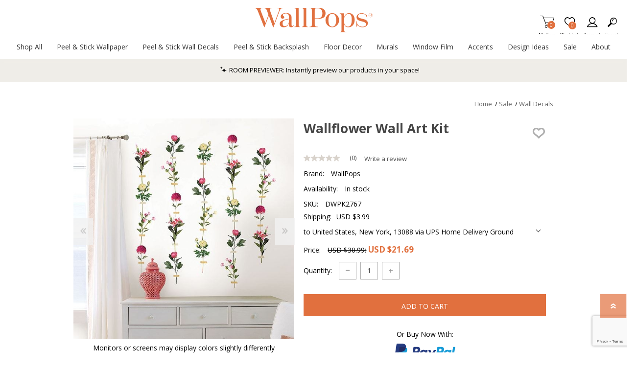

--- FILE ---
content_type: text/html; charset=utf-8
request_url: https://www.wallpops.com/dwpk2767-wallflower-wall-art-kit
body_size: 56626
content:
<!DOCTYPE html><html lang=en class=html-product-details-page><head><title>DWPK2767 - Wallflower Wall Decal - by WallPops</title><script>dataLayer=[],function(n,t,i,r,u){n[r]=n[r]||[];n[r].push({"gtm.start":(new Date).getTime(),event:"gtm.js"});var e=t.getElementsByTagName(i)[0],f=t.createElement(i),o=r!="dataLayer"?"&l="+r:"";f.async=!0;f.src="https://www.googletagmanager.com/gtm.js?id="+u+o;e.parentNode.insertBefore(f,e)}(window,document,"script","dataLayer","GTM-WM5RTM4")</script><script src=https://cdnjs.cloudflare.com/ajax/libs/jquery/3.5.1/jquery.min.js integrity=sha384-ZvpUoO/+PpLXR1lu4jmpXWu80pZlYUAfxl5NsBMWOEPSjUn/6Z/hRTt8+pR6L4N2 crossorigin=anonymous></script><script>window.jQuery||document.write('<script src="/lib_npm/jquery/jquery.min.js" crossorigin="anonymous"><\/script>')</script><meta charset=UTF-8><meta name=description content="Eclectic, whimsical, and vintage, this wall decal kit will create a beautiful display. Individual flowers in pink and yellow appear taped onto your wall. "><meta name=keywords content="Wallflower Wall Art Kit,Wallflower Wall Decal,WallPops Decal,Nature Wall Decal"><meta name=generator content=nopCommerce><meta name=viewport content="width=device-width, initial-scale=1"><meta property=og:type content=product><meta property=og:title content="Wallflower Wall Art Kit"><meta property=og:description content="Eclectic, whimsical, and vintage, this wall decal kit will create a beautiful display. Individual flowers in pink and yellow appear taped onto your wall. "><meta property=og:image content=https://bhf-cdn.azureedge.net/bhf-blob-prod/0025155_wallflower-wall-art-kit_600.jpeg><meta property=og:image:url content=https://bhf-cdn.azureedge.net/bhf-blob-prod/0025155_wallflower-wall-art-kit_600.jpeg><meta property=og:url content=http://www.wallpops.com/dwpk2767-wallflower-wall-art-kit><meta property=og:site_name content=WallPops><meta property=twitter:card content=summary><meta property=twitter:site content=WallPops><meta property=twitter:title content="Wallflower Wall Art Kit"><meta property=twitter:description content="Eclectic, whimsical, and vintage, this wall decal kit will create a beautiful display. Individual flowers in pink and yellow appear taped onto your wall. "><meta property=twitter:image content=https://bhf-cdn.azureedge.net/bhf-blob-prod/0025155_wallflower-wall-art-kit_600.jpeg><meta property=twitter:url content=http://www.wallpops.com/dwpk2767-wallflower-wall-art-kit><meta name=referrer content=no-referrer-when-downgrade><style>.product-details-page .product-specs-box{display:none}.product-details-page .ui-tabs .product-specs-box{display:block}.product-details-page .ui-tabs .product-specs-box .title{display:none}</style><script src=https://www.dwin1.com/19038.js defer></script><link href=/bundles/css/prisma-bundle-aa1093feda.css rel=stylesheet><link href=/Plugins/SevenSpikes.Core/Styles/perfect-scrollbar.min.css rel=stylesheet><link href=/lib_npm/@fortawesome/fontawesome-free/css/all.min.css rel=stylesheet><link href=/Plugins/Payments.PayPalExpressCheckout/Content/css/styles.css rel=stylesheet><link href=/Plugins/SevenSpikes.Nop.Plugins.CloudZoom/Themes/Prisma/Content/cloud-zoom/CloudZoom.css rel=stylesheet><link href=/Plugins/SevenSpikes.Nop.Plugins.CloudZoom/Styles/carousel/slick-slider-1.6.0.css rel=stylesheet><link href=/Plugins/SevenSpikes.Nop.Plugins.CloudZoom/Themes/Prisma/Content/carousel/carousel.css rel=stylesheet><link href=/lib_npm/magnific-popup/magnific-popup.css rel=stylesheet><link href=/Plugins/SevenSpikes.Nop.Plugins.AnywhereSliders/Styles/nivo/nivo-slider.css rel=stylesheet><link href=/Plugins/SevenSpikes.Core/Styles/slick-slider-1.6.0.css rel=stylesheet><link href=/css/Slick/anywhereSlidersCustomCss-1-1.css rel=stylesheet><link href=/Plugins/SevenSpikes.Nop.Plugins.AnywhereSliders/Themes/Prisma/Content/slick/anywhereSliders.css rel=stylesheet><link href=/Plugins/SevenSpikes.Nop.Plugins.NopQuickTabs/Themes/Prisma/Content/QuickTabs.css rel=stylesheet><link href=/Plugins/SevenSpikes.Nop.Plugins.JCarousel/Styles/slick.css rel=stylesheet><link href=/Plugins/SevenSpikes.Nop.Plugins.JCarousel/Themes/Prisma/Content/JCarousel.css rel=stylesheet><link href=/Plugins/SevenSpikes.Nop.Plugins.InstantSearch/Themes/Prisma/Content/InstantSearch.css rel=stylesheet><link href=/Plugins/Nop.Plugin.Brewster.Core/Content/css/YorkMenu.css rel=stylesheet><link href=/Plugins/Nop.Plugin.Brewster.Core/Scripts/multi-level-sidebar-menu-hc-mobilenav/css/mobile-nav-theme-1.min.css rel=stylesheet><link href=/Plugins/SevenSpikes.Nop.Plugins.AjaxCart/Themes/Prisma/Content/ajaxCart.css rel=stylesheet><link href=/Plugins/SevenSpikes.Nop.Plugins.ProductRibbons/Styles/Ribbons.common.css rel=stylesheet><link href=/Plugins/SevenSpikes.Nop.Plugins.ProductRibbons/Themes/Prisma/Content/Ribbons.css rel=stylesheet><link href=/Plugins/SevenSpikes.Nop.Plugins.QuickView/Themes/Prisma/Content/QuickView.css rel=stylesheet><link href=/lib_npm/fine-uploader/fine-uploader/fine-uploader.min.css rel=stylesheet><link href=/Plugins/Nop.Plugin.Brewster.Core/Content/css/theme.custom-1.css rel=stylesheet><link href=/Themes/Prisma/Content/css/theme.custom-1.css rel=stylesheet><script src=/Plugins/Nop.Plugin.Brewster.Core/Scripts/Bazaarvoice/bv-custom.js></script><script src=/Plugins/Nop.Plugin.Brewster.Core/Scripts/multi-level-sidebar-menu-hc-mobilenav/hc-offcanvas-nav.js></script><script src="https://www.google.com/recaptcha/enterprise.js?render=6LcQyxUnAAAAAJZ3jfpEqi7rW80UeXKnq3y7_LQG"></script><script src=https://apps.bazaarvoice.com/deployments/roommates/main_site/production/en_US/bv.js></script><link rel=canonical href=http://www.wallpops.com/dwpk2767-wallflower-wall-art-kit><link rel=apple-touch-icon sizes=180x180 href=icons/icons_1/apple-touch-icon.png><link rel=icon type=image/png sizes=32x32 href=icons/icons_1/favicon-32x32.png><link rel=icon type=image/png sizes=16x16 href=icons/icons_1/favicon-16x16.png><link rel=manifest href=icons/icons_1/site.webmanifest><link rel=mask-icon href=icons/icons_1/safari-pinned-tab.svg color=#e86d1f><link rel="shortcut icon" href=icons/icons_1/favicon.ico><meta name=msapplication-TileColor content=#da532c><meta name=msapplication-config content=icons/icons_1/browserconfig.xml><meta name=theme-color content=#ffffff><script>var wizartSettings={wizart_api_token:"XQOT0VAeKJaTWP0RYExeDirQZkJrfTzNHyyVt4QvHwBlhYxmFQOYkBcI7rnI",wizart_server_address:"https://pim-client.wizart.ai",wizart_element_classes:["master-header-wrapper"]}</script><link rel=preload as=font href=/Themes/Prisma/Content/font/prisma.woff crossorigin><link href="https://fonts.googleapis.com/css?family=Comfortaa:400,700|Fira+Sans:400,700|Open+Sans:400,700|Playfair+Display:400,700&amp;subset=cyrillic,cyrillic-ext,greek,greek-ext,latin-ext&amp;display=swap" rel=stylesheet><body class="product-details-page-body font-open-sans item-type-1"><noscript><iframe src="https://www.googletagmanager.com/ns.html?id=GTM-WM5RTM4" height=0 width=0 style=display:none;visibility:hidden></iframe></noscript><div class=form-submit-spin style=display:none></div><div class=ajax-loading-block-window style=display:none></div><div id=dialog-notifications-success title=Notification style=display:none></div><div id=dialog-notifications-error title=Error style=display:none></div><div id=dialog-notifications-warning title=Warning style=display:none></div><div id=bar-notification class=bar-notification-container data-close=Close role=dialog aria-modal=true aria-label="Successfully added"></div><!--[if lte IE 7]><div style=clear:both;height:59px;text-align:center;position:relative><a href=http://www.microsoft.com/windows/internet-explorer/default.aspx target=_blank> <img src=/Themes/Prisma/Content/img/ie_warning.jpg height=42 width=820 alt="You are using an outdated browser. For a faster, safer browsing experience, upgrade for free today."> </a></div><![endif]--><div class=master-wrapper-page><header><div class=master-header-wrapper-parent><a href=#main-content class="sr-only sr-only-focusable">Skip To Main Content</a><div class=master-header-wrapper><div class=header-wrapper><div class=header-container><div class=header><div class=header-logo><a href="/" class=logo> <img alt=WallPops src=https://bhf-cdn.azureedge.net/bhf-blob-prod/0097024_WallPopsOr.png></a></div><div class=header-links-wrapper><div class=header-selectors-wrapper></div><div class=header-links id=header-links aria-labelledby=header-links-opener><ul><li><a href="/register?returnUrl=%2Fdwpk2767-wallflower-wall-art-kit" class="ico-register account-links">Register</a><li><a href=/register class="ico-rewardpoint account-links">Reward points</a><li><a href="/login?returnUrl=%2Fdwpk2767-wallflower-wall-art-kit" class="ico-login acount-links">Log in</a><li><a href=/wishlist class="ico-wishlist account-links"> <span class=wishlist-label>Wishlist</span> <span class=wishlist-qty>0</span> </a><li id=topcartlink><a href=/cart class="ico-cart account-links"> <span class=cart-label>My Cart</span> <span class=cart-qty>0</span> </a></ul></div><div id=flyout-cart class=flyout-cart data-removeitemfromcarturl=/PrismaTheme/RemoveItemFromCart data-flyoutcarturl=/PrismaTheme/FlyoutShoppingCart role=dialog aria-modal=true aria-labeledby=flyout-cart-title><span class=cart-qty>0</span><div class=mini-shopping-cart><h2 class=sr-only id=flyout-cart-title>My Shopping Cart</h2><div class=count>You have no items in your shopping cart.</div></div></div></div><div id=mobile-search-box class="search-box store-search-box"><form method=get id=small-search-box-form action=/search><label class=sr-only for=small-searchterms>Search</label> <input type=text class=search-box-text id=small-searchterms autocomplete=off name=q placeholder=Search aria-label="Search store"> <input type=hidden class=instantSearchResourceElement data-highlightfirstfoundelement=true data-minkeywordlength=3 data-defaultproductsortoption=100 data-instantsearchurl=/instantSearchFor data-searchpageurl=/search data-searchinproductdescriptions=false data-numberofvisibleproducts=6 data-noresultsresourcetext=" No data found."> <button type=submit class="button-1 search-box-button"></button></form></div></div><div class=responsive-nav-wrapper-parent><ul class="responsive-nav-wrapper list-unstyled"><li class=search-wrap><span>Search<span aria-hidden=true></span></span><li class=shopping-cart-link title=Cart><a href=/cart id=cart-link>My Cart<span aria-hidden=true></span></a> <span class=cart-qty><span class=sr-only>Items in Cart</span>0</span><li class=wishlist-button><a href=/wishlist class=ico-wishlist title=Wishlist> <span class=wishlist-label>Wishlist<span aria-hidden=true></span></span> <span class=wishlist-qty><span class=sr-only>Item is Wish List</span>0</span> </a><li><a href=# class=personal-button id=header-links-opener title=Account aria-controls=header-links aria-expanded=false> <span>Account<span aria-hidden=true></span></span> </a><li class=search-button-container><a class=search-button id=myNavSearchButton href=# title=Search aria-controls=header-links aria-expanded=false> <span>Search<span aria-hidden=true></span></span> </a><li class=menu-container><a class=menu-title href=#> <span>Menu<span aria-hidden=true></span></span> </a></ul></div></div></div></div><div class=overlayOffCanvas></div><nav class=header-menu aria-label="Main Site Navigation"><div class=navigation-wrapper><div class=close-menu>Close<span class=close-icon aria-hidden=true></span></div></div><div class=nav-container><div class=logo-nav><div class="ydg_menu_wrapper ydg_menu--fullwidth ydg_menu--wrap"><nav class="ydg_menu_navbar ydg_menu_app ydg_menu_initialized ydg_menu_transition_none ydg_menu_alignment_center ydg_menu_skin_undefined ydg_menu_app--horizontal" aria-label="Main Site Navigation"><ul class=ydg_menu_nav><li class="ydg_menu_item ydg_menu_item--root ydg_menu_item_level_0 ydg_menu_item_submenu_type_tab ydg_menu_item_submenu_mega_position_leftparent"><a href=/all-products target=_self title="Shop All" aria-expanded=false aria-controls=shop-all-submenu id=shop-all-menu class=ydg_menu_item_link aria-haspopup=true> <span class=ydg_menu_item_text>Shop All</span> </a><div class="ydg_menu_submenu ydg_menu_submenu_type_tab ydg_menu_submenu--desktop ydg_menu_submenu_mega_position_leftparent ydg_menu_submenu_tab_position_left" aria-labelledby=shop-all-menu id=shop-all-submenu style="min-height:(0)px;width:600px !important" tabindex=0><ul class="ydg_menu_col ydg_menu_submenu_tab_control ydg_menu_col-3"><li class=ydg_menu_item_content_alignment_left><a href=/all-products target=_self title="All Products" data-tab-id=ydg_menu-menu-5309981 class=ydg_menu_item_link aria-expanded=false> <span class=ydg_menu_item_text>All Products</span> <span class=ydg_menu_indicator> <span class=ydg_menu_indicator_icon> <svg xmlns=http://www.w3.org/2000/svg viewBox="0 0 512 512"><path fill=currentColor d="M256 294.1L383 167c9.4-9.4 24.6-9.4 33.9 0s9.3 24.6 0 34L273 345c-9.1 9.1-23.7 9.3-33.1.7L95 201.1c-4.7-4.7-7-10.9-7-17s2.3-12.3 7-17c9.4-9.4 24.6-9.4 33.9 0l127.1 127z"></path></svg> </span> </span> </a><li class=ydg_menu_item_content_alignment_left><a href=/designer-peel-and-stick-wallpaper target=_self title="Shop by Designer" data-tab-id=ydg_menu-menu-5309996 class=ydg_menu_item_link aria-expanded=false> <span class=ydg_menu_item_text>Shop by Designer</span> <span class=ydg_menu_indicator> <span class=ydg_menu_indicator_icon> <svg xmlns=http://www.w3.org/2000/svg viewBox="0 0 512 512"><path fill=currentColor d="M256 294.1L383 167c9.4-9.4 24.6-9.4 33.9 0s9.3 24.6 0 34L273 345c-9.1 9.1-23.7 9.3-33.1.7L95 201.1c-4.7-4.7-7-10.9-7-17s2.3-12.3 7-17c9.4-9.4 24.6-9.4 33.9 0l127.1 127z"></path></svg> </span> </span> </a><li class=ydg_menu_item_content_alignment_left><a href=/rooms target=_self title="Shop By Room" data-tab-id=ydg_menu-menu-5310069 class=ydg_menu_item_link aria-expanded=false> <span class=ydg_menu_item_text>Shop By Room</span> <span class=ydg_menu_indicator> <span class=ydg_menu_indicator_icon> <svg xmlns=http://www.w3.org/2000/svg viewBox="0 0 512 512"><path fill=currentColor d="M256 294.1L383 167c9.4-9.4 24.6-9.4 33.9 0s9.3 24.6 0 34L273 345c-9.1 9.1-23.7 9.3-33.1.7L95 201.1c-4.7-4.7-7-10.9-7-17s2.3-12.3 7-17c9.4-9.4 24.6-9.4 33.9 0l127.1 127z"></path></svg> </span> </span> </a><li class=ydg_menu_item_content_alignment_left><a href=/decor-themes target=_self title="Shop by Theme" data-tab-id=ydg_menu-menu-5310091 class=ydg_menu_item_link aria-expanded=false> <span class=ydg_menu_item_text>Shop by Theme</span> <span class=ydg_menu_indicator> <span class=ydg_menu_indicator_icon> <svg xmlns=http://www.w3.org/2000/svg viewBox="0 0 512 512"><path fill=currentColor d="M256 294.1L383 167c9.4-9.4 24.6-9.4 33.9 0s9.3 24.6 0 34L273 345c-9.1 9.1-23.7 9.3-33.1.7L95 201.1c-4.7-4.7-7-10.9-7-17s2.3-12.3 7-17c9.4-9.4 24.6-9.4 33.9 0l127.1 127z"></path></svg> </span> </span> </a><li class=ydg_menu_item_content_alignment_left><a href=/peelandstick target=_self title="Shop By Brand" data-tab-id=ydg_menu-menu-5310107 class=ydg_menu_item_link aria-expanded=false> <span class=ydg_menu_item_text>Shop By Brand</span> <span class=ydg_menu_indicator> <span class=ydg_menu_indicator_icon> <svg xmlns=http://www.w3.org/2000/svg viewBox="0 0 512 512"><path fill=currentColor d="M256 294.1L383 167c9.4-9.4 24.6-9.4 33.9 0s9.3 24.6 0 34L273 345c-9.1 9.1-23.7 9.3-33.1.7L95 201.1c-4.7-4.7-7-10.9-7-17s2.3-12.3 7-17c9.4-9.4 24.6-9.4 33.9 0l127.1 127z"></path></svg> </span> </span> </a></ul><div class="ydg_menu_col ydg_menu_submenu_tab_content"><div class=ydg_menu_submenu_tab_item><div class="ydg_menu_masonry ydg_menu_submenu ydg_menu_submenu_type_mega ydg_menu_submenu--desktop ydg_menu_submenu_mega_position_fullwidth" data-id=ydg_menu-menu-5309981><div class=ydg_menu_masonry_row><ul class="ydg_menu_masonry_col ydg_menu_col-auto"><li class="ydg_menu_item ydg_menu_item_level_1 ydg_menu_col ydg_menu_item_submenu_type_automatic ydg_menu_item_layout ydg_menu_item_layout_text ydg_menu_item_display_header"><a href=javascript: target=_self ydg_menu-disabled-link title=Shop class="ydg_menu_item_link ydg_menu_item_content_alignment_left"> <span class=ydg_menu_item_text>Shop</span> <span class=ydg_menu_indicator> <span class=ydg_menu_indicator_icon> <svg xmlns=http://www.w3.org/2000/svg viewBox="0 0 512 512"><path fill=currentColor d="M256 294.1L383 167c9.4-9.4 24.6-9.4 33.9 0s9.3 24.6 0 34L273 345c-9.1 9.1-23.7 9.3-33.1.7L95 201.1c-4.7-4.7-7-10.9-7-17s2.3-12.3 7-17c9.4-9.4 24.6-9.4 33.9 0l127.1 127z"></path></svg> </span> </span> </a><ul class="ydg_menu_submenu ydg_menu_submenu_type_automatic ydg_menu_submenu--desktop"><li class="ydg_menu_item ydg_menu_item_level_2 ydg_menu_col ydg_menu_item_submenu_type_automatic ydg_menu_item_layout ydg_menu_item_layout_text"><a href=/new-wall-decals target=_self title=New class="ydg_menu_item_link ydg_menu_item_content_alignment_left"> <span class=ydg_menu_item_text>New</span> </a><li class="ydg_menu_item ydg_menu_item_level_2 ydg_menu_col ydg_menu_item_submenu_type_automatic ydg_menu_item_layout ydg_menu_item_layout_text"><a href=/best-sellers target=_self title="Best Sellers" class="ydg_menu_item_link ydg_menu_item_content_alignment_left"> <span class=ydg_menu_item_text>Best Sellers</span> </a><li class="ydg_menu_item ydg_menu_item_level_2 ydg_menu_col ydg_menu_item_submenu_type_automatic ydg_menu_item_layout ydg_menu_item_layout_text"><a href=/discount-wallpops target=_self title="On Clearance" class="ydg_menu_item_link ydg_menu_item_content_alignment_left"> <span class=ydg_menu_item_text>On Clearance</span> </a></ul></ul><ul class="ydg_menu_masonry_col ydg_menu_col-auto"><li class="ydg_menu_item ydg_menu_item_level_1 ydg_menu_col ydg_menu_item_submenu_type_automatic ydg_menu_item_layout ydg_menu_item_layout_text ydg_menu_item_display_header"><a href=javascript: target=_self ydg_menu-disabled-link title=Categories class="ydg_menu_item_link ydg_menu_item_content_alignment_left"> <span class=ydg_menu_item_text>Categories</span> <span class=ydg_menu_indicator> <span class=ydg_menu_indicator_icon> <svg xmlns=http://www.w3.org/2000/svg viewBox="0 0 512 512"><path fill=currentColor d="M256 294.1L383 167c9.4-9.4 24.6-9.4 33.9 0s9.3 24.6 0 34L273 345c-9.1 9.1-23.7 9.3-33.1.7L95 201.1c-4.7-4.7-7-10.9-7-17s2.3-12.3 7-17c9.4-9.4 24.6-9.4 33.9 0l127.1 127z"></path></svg> </span> </span> </a><ul class="ydg_menu_submenu ydg_menu_submenu_type_automatic ydg_menu_submenu--desktop"><li class="ydg_menu_item ydg_menu_item_level_2 ydg_menu_col ydg_menu_item_submenu_type_automatic ydg_menu_item_layout ydg_menu_item_layout_text"><a href=/shop-all-peel-and-stick-wallpaper target=_self title="All Wallpaper" class="ydg_menu_item_link ydg_menu_item_content_alignment_left"> <span class=ydg_menu_item_text>All Wallpaper</span> </a><li class="ydg_menu_item ydg_menu_item_level_2 ydg_menu_col ydg_menu_item_submenu_type_automatic ydg_menu_item_layout ydg_menu_item_layout_text"><a href=/flooring target=_self title="All Flooring" class="ydg_menu_item_link ydg_menu_item_content_alignment_left"> <span class=ydg_menu_item_text>All Flooring</span> </a><li class="ydg_menu_item ydg_menu_item_level_2 ydg_menu_col ydg_menu_item_submenu_type_automatic ydg_menu_item_layout ydg_menu_item_layout_text"><a href=/peel-and-stick-tiles target=_self title="All Backsplash" class="ydg_menu_item_link ydg_menu_item_content_alignment_left"> <span class=ydg_menu_item_text>All Backsplash</span> </a><li class="ydg_menu_item ydg_menu_item_level_2 ydg_menu_col ydg_menu_item_submenu_type_automatic ydg_menu_item_layout ydg_menu_item_layout_text"><a href=/wall-decals target=_self title="All Wall Decals" class="ydg_menu_item_link ydg_menu_item_content_alignment_left"> <span class=ydg_menu_item_text>All Wall Decals</span> </a><li class="ydg_menu_item ydg_menu_item_level_2 ydg_menu_col ydg_menu_item_submenu_type_automatic ydg_menu_item_layout ydg_menu_item_layout_text"><a href=/window-film target=_self title="All Window Film" class="ydg_menu_item_link ydg_menu_item_content_alignment_left"> <span class=ydg_menu_item_text>All Window Film</span> </a><li class="ydg_menu_item ydg_menu_item_level_2 ydg_menu_col ydg_menu_item_submenu_type_automatic ydg_menu_item_layout ydg_menu_item_layout_text"><a href=/home-accessories target=_self title="All Decorative Accents" class="ydg_menu_item_link ydg_menu_item_content_alignment_left"> <span class=ydg_menu_item_text>All Decorative Accents</span> </a></ul></ul></div></div></div><div class=ydg_menu_submenu_tab_item><div class="ydg_menu_masonry ydg_menu_submenu ydg_menu_submenu_type_mega ydg_menu_submenu--desktop ydg_menu_submenu_mega_position_fullwidth" data-id=ydg_menu-menu-5309996><div class=ydg_menu_masonry_row><ul class="ydg_menu_masonry_col ydg_menu_col-auto"><li class="ydg_menu_item ydg_menu_item_level_1 ydg_menu_col ydg_menu_item_submenu_type_automatic ydg_menu_item_layout ydg_menu_item_layout_text ydg_menu_item_display_header"><a href=/designer-peel-and-stick-wallpaper target=_self title="Shop All Designers" class="ydg_menu_item_link ydg_menu_item_content_alignment_left"> <span class=ydg_menu_item_text>Shop All Designers</span> <span class=ydg_menu_indicator> <span class=ydg_menu_indicator_icon> <svg xmlns=http://www.w3.org/2000/svg viewBox="0 0 512 512"><path fill=currentColor d="M256 294.1L383 167c9.4-9.4 24.6-9.4 33.9 0s9.3 24.6 0 34L273 345c-9.1 9.1-23.7 9.3-33.1.7L95 201.1c-4.7-4.7-7-10.9-7-17s2.3-12.3 7-17c9.4-9.4 24.6-9.4 33.9 0l127.1 127z"></path></svg> </span> </span> </a><ul class="ydg_menu_submenu ydg_menu_submenu_type_automatic ydg_menu_submenu--desktop"><li class="ydg_menu_item ydg_menu_item_level_2 ydg_menu_col ydg_menu_item_submenu_type_automatic ydg_menu_item_layout ydg_menu_item_layout_text"><a href=/nuwallpaper-x-aelfie-collection target=_self title=Aelfie class="ydg_menu_item_link ydg_menu_item_content_alignment_left"> <span class=ydg_menu_item_text>Aelfie</span> </a><li class="ydg_menu_item ydg_menu_item_level_2 ydg_menu_col ydg_menu_item_submenu_type_automatic ydg_menu_item_layout ydg_menu_item_layout_text"><a href=/alja-horvat-x-nuwallpaper target=_self title="Alja Horvat" class="ydg_menu_item_link ydg_menu_item_content_alignment_left"> <span class=ydg_menu_item_text>Alja Horvat</span> </a><li class="ydg_menu_item ydg_menu_item_level_2 ydg_menu_col ydg_menu_item_submenu_type_automatic ydg_menu_item_layout ydg_menu_item_layout_text"><a href=/arm-of-casso-landing-page target=_self title="Arms of Casso" class="ydg_menu_item_link ydg_menu_item_content_alignment_left"> <span class=ydg_menu_item_text>Arms of Casso</span> </a><li class="ydg_menu_item ydg_menu_item_level_2 ydg_menu_col ydg_menu_item_submenu_type_automatic ydg_menu_item_layout ydg_menu_item_layout_text"><a href=/nuwallpaper-x-ashley-stark target=_self title="Ashley Stark Home" class="ydg_menu_item_link ydg_menu_item_content_alignment_left"> <span class=ydg_menu_item_text>Ashley Stark Home</span> </a><li class="ydg_menu_item ydg_menu_item_level_2 ydg_menu_col ydg_menu_item_submenu_type_automatic ydg_menu_item_layout ydg_menu_item_layout_text"><a href=/wallpops-x-black-pepper-paperie target=_self title="Black Pepper Paperie" class="ydg_menu_item_link ydg_menu_item_content_alignment_left"> <span class=ydg_menu_item_text>Black Pepper Paperie</span> </a><li class="ydg_menu_item ydg_menu_item_level_2 ydg_menu_col ydg_menu_item_submenu_type_automatic ydg_menu_item_layout ydg_menu_item_layout_text"><a href=/wallpops-x-brownstone-boys target=_self title="Brownstone Boys" class="ydg_menu_item_link ydg_menu_item_content_alignment_left"> <span class=ydg_menu_item_text>Brownstone Boys</span> </a><li class="ydg_menu_item ydg_menu_item_level_2 ydg_menu_col ydg_menu_item_submenu_type_automatic ydg_menu_item_layout ydg_menu_item_layout_text"><a href=/dylan-m-nuwallpaper target=_self title="By Dylan M" class="ydg_menu_item_link ydg_menu_item_content_alignment_left"> <span class=ydg_menu_item_text>By Dylan M</span> </a><li class="ydg_menu_item ydg_menu_item_level_2 ydg_menu_col ydg_menu_item_submenu_type_automatic ydg_menu_item_layout ydg_menu_item_layout_text"><a href=/caroline-et-bettina-x-wallpops target=_self title="Caroline &amp; Bettina" class="ydg_menu_item_link ydg_menu_item_content_alignment_left"> <span class=ydg_menu_item_text>Caroline &amp; Bettina</span> </a><li class="ydg_menu_item ydg_menu_item_level_2 ydg_menu_col ydg_menu_item_submenu_type_automatic ydg_menu_item_layout ydg_menu_item_layout_text"><a href=/catcoq-peel-and-stick-wallpaper target=_self title=CatCoq class="ydg_menu_item_link ydg_menu_item_content_alignment_left"> <span class=ydg_menu_item_text>CatCoq</span> </a><li class="ydg_menu_item ydg_menu_item_level_2 ydg_menu_col ydg_menu_item_submenu_type_automatic ydg_menu_item_layout ydg_menu_item_layout_text"><a href=/floorpops-x-chris-loves-julia target=_self title="Chris Loves Julia" class="ydg_menu_item_link ydg_menu_item_content_alignment_left"> <span class=ydg_menu_item_text>Chris Loves Julia</span> </a><li class="ydg_menu_item ydg_menu_item_level_2 ydg_menu_col ydg_menu_item_submenu_type_automatic ydg_menu_item_layout ydg_menu_item_layout_text"><a href=/clara-jean-peel-and-stick-wallpaper target=_self title="Clara Jean" class="ydg_menu_item_link ydg_menu_item_content_alignment_left"> <span class=ydg_menu_item_text>Clara Jean</span> </a><li class="ydg_menu_item ydg_menu_item_level_2 ydg_menu_col ydg_menu_item_submenu_type_automatic ydg_menu_item_layout ydg_menu_item_layout_text"><a href=/egypt-sherrod-x-nuwallpaper target=_self title="Egypt Sherrod" class="ydg_menu_item_link ydg_menu_item_content_alignment_left"> <span class=ydg_menu_item_text>Egypt Sherrod</span> </a><li class="ydg_menu_item ydg_menu_item_level_2 ydg_menu_col ydg_menu_item_submenu_type_automatic ydg_menu_item_layout ydg_menu_item_layout_text"><a href=/finlayson-peel-and-stick-wallpaper target=_self title=Finlayson class="ydg_menu_item_link ydg_menu_item_content_alignment_left"> <span class=ydg_menu_item_text>Finlayson</span> </a><li class="ydg_menu_item ydg_menu_item_level_2 ydg_menu_col ydg_menu_item_submenu_type_automatic ydg_menu_item_layout ydg_menu_item_layout_text"><a href=/holalola-peel-and-stick-wallpaper target=_self title=Holalola class="ydg_menu_item_link ydg_menu_item_content_alignment_left"> <span class=ydg_menu_item_text>Holalola</span> </a><li class="ydg_menu_item ydg_menu_item_level_2 ydg_menu_col ydg_menu_item_submenu_type_automatic ydg_menu_item_layout ydg_menu_item_layout_text"><a href=/jane-dixon-peel-and-stick-wallpaper target=_self title="Jane Dixon" class="ydg_menu_item_link ydg_menu_item_content_alignment_left"> <span class=ydg_menu_item_text>Jane Dixon</span> </a><li class="ydg_menu_item ydg_menu_item_level_2 ydg_menu_col ydg_menu_item_submenu_type_automatic ydg_menu_item_layout ydg_menu_item_layout_text"><a href=/jen-hewett-x-nuwallpaper target=_self title="Jen Hewett" class="ydg_menu_item_link ydg_menu_item_content_alignment_left"> <span class=ydg_menu_item_text>Jen Hewett</span> </a><li class="ydg_menu_item ydg_menu_item_level_2 ydg_menu_col ydg_menu_item_submenu_type_automatic ydg_menu_item_layout ydg_menu_item_layout_text"><a href=/nuwallpaper-x-leah-duncan target=_self title="Leah Duncan" class="ydg_menu_item_link ydg_menu_item_content_alignment_left"> <span class=ydg_menu_item_text>Leah Duncan</span> </a><li class="ydg_menu_item ydg_menu_item_level_2 ydg_menu_col ydg_menu_item_submenu_type_automatic ydg_menu_item_layout ydg_menu_item_layout_text"><a href=/lele-sadoughi-x-nuwallpaper target=_self title="LeLe Sadougi" class="ydg_menu_item_link ydg_menu_item_content_alignment_left"> <span class=ydg_menu_item_text>LeLe Sadougi</span> </a></ul></ul><ul class="ydg_menu_masonry_col ydg_menu_col-auto"><li class="ydg_menu_item ydg_menu_item_level_1 ydg_menu_col ydg_menu_item_submenu_type_automatic ydg_menu_item_layout ydg_menu_item_layout_text ydg_menu_item_display_header"><a href=javascript: target=_self ydg_menu-disabled-link class="ydg_menu_item_link ydg_menu_item_content_alignment_left"> <span class=ydg_menu_item_text></span> <span class=ydg_menu_indicator> <span class=ydg_menu_indicator_icon> <svg xmlns=http://www.w3.org/2000/svg viewBox="0 0 512 512"><path fill=currentColor d="M256 294.1L383 167c9.4-9.4 24.6-9.4 33.9 0s9.3 24.6 0 34L273 345c-9.1 9.1-23.7 9.3-33.1.7L95 201.1c-4.7-4.7-7-10.9-7-17s2.3-12.3 7-17c9.4-9.4 24.6-9.4 33.9 0l127.1 127z"></path></svg> </span> </span> </a><ul class="ydg_menu_submenu ydg_menu_submenu_type_automatic ydg_menu_submenu--desktop"><li class="ydg_menu_item ydg_menu_item_level_2 ydg_menu_col ydg_menu_item_submenu_type_automatic ydg_menu_item_layout ydg_menu_item_layout_text"><a href=/lili-whittwhitt-designs-by-lisa-whittington target=_self title="LiLi WhitWhit" class="ydg_menu_item_link ydg_menu_item_content_alignment_left"> <span class=ydg_menu_item_text>LiLi WhitWhit</span> </a><li class="ydg_menu_item ydg_menu_item_level_2 ydg_menu_col ydg_menu_item_submenu_type_automatic ydg_menu_item_layout ydg_menu_item_layout_text"><a href=/love-shack-fancy-brand-round-2 target=_self title=LoveShackFancy class="ydg_menu_item_link ydg_menu_item_content_alignment_left"> <span class=ydg_menu_item_text>LoveShackFancy</span> </a><li class="ydg_menu_item ydg_menu_item_level_2 ydg_menu_col ydg_menu_item_submenu_type_automatic ydg_menu_item_layout ydg_menu_item_layout_text"><a href=/marimekko-x-nuwallpaper target=_self title="Marimekko by JV" class="ydg_menu_item_link ydg_menu_item_content_alignment_left"> <span class=ydg_menu_item_text>Marimekko by JV</span> </a><li class="ydg_menu_item ydg_menu_item_level_2 ydg_menu_col ydg_menu_item_submenu_type_automatic ydg_menu_item_layout ydg_menu_item_layout_text"><a href=/wallpops-x-mr-kate target=_self title="Mr. Kate" class="ydg_menu_item_link ydg_menu_item_content_alignment_left"> <span class=ydg_menu_item_text>Mr. Kate</span> </a><li class="ydg_menu_item ydg_menu_item_level_2 ydg_menu_col ydg_menu_item_submenu_type_automatic ydg_menu_item_layout ydg_menu_item_layout_text"><a href=/wallpops-x-nabela-noor-home target=_self title="Nabela Noor Home" class="ydg_menu_item_link ydg_menu_item_content_alignment_left"> <span class=ydg_menu_item_text>Nabela Noor Home</span> </a><li class="ydg_menu_item ydg_menu_item_level_2 ydg_menu_col ydg_menu_item_submenu_type_automatic ydg_menu_item_layout ydg_menu_item_layout_text"><a href=/nikki-chu-peel-and-stick-wallpaper target=_self title="Nikki Chu" class="ydg_menu_item_link ydg_menu_item_content_alignment_left"> <span class=ydg_menu_item_text>Nikki Chu</span> </a><li class="ydg_menu_item ydg_menu_item_level_2 ydg_menu_col ydg_menu_item_submenu_type_automatic ydg_menu_item_layout ydg_menu_item_layout_text"><a href=/wallpops-x-pip-and-lo-peel-and-stick-wallpaper target=_self title="Pip &amp; Lo" class="ydg_menu_item_link ydg_menu_item_content_alignment_left"> <span class=ydg_menu_item_text>Pip &amp; Lo</span> </a><li class="ydg_menu_item ydg_menu_item_level_2 ydg_menu_col ydg_menu_item_submenu_type_automatic ydg_menu_item_layout ydg_menu_item_layout_text"><a href=/nuwallpaper-x-print-fresh target=_self title=Printfresh class="ydg_menu_item_link ydg_menu_item_content_alignment_left"> <span class=ydg_menu_item_text>Printfresh</span> </a><li class="ydg_menu_item ydg_menu_item_level_2 ydg_menu_col ydg_menu_item_submenu_type_automatic ydg_menu_item_layout ydg_menu_item_layout_text"><a href=/rachel-antonoff-wallpops-peel-and-stick-wallpaper target=_self title="Rachel Antonoff" class="ydg_menu_item_link ydg_menu_item_content_alignment_left"> <span class=ydg_menu_item_text>Rachel Antonoff</span> </a><li class="ydg_menu_item ydg_menu_item_level_2 ydg_menu_col ydg_menu_item_submenu_type_automatic ydg_menu_item_layout ydg_menu_item_layout_text"><a href=/rachel-zoe-x-nuwallpaper target=_self title="Rachel Zoe" class="ydg_menu_item_link ydg_menu_item_content_alignment_left"> <span class=ydg_menu_item_text>Rachel Zoe</span> </a><li class="ydg_menu_item ydg_menu_item_level_2 ydg_menu_col ydg_menu_item_submenu_type_automatic ydg_menu_item_layout ydg_menu_item_layout_text"><a href=/rupaul-wallpops-peel-and-stick-wallpaper target=_self title=RuPaul class="ydg_menu_item_link ydg_menu_item_content_alignment_left"> <span class=ydg_menu_item_text>RuPaul</span> </a><li class="ydg_menu_item ydg_menu_item_level_2 ydg_menu_col ydg_menu_item_submenu_type_automatic ydg_menu_item_layout ydg_menu_item_layout_text"><a href=/scalamandre-signature-self-adhesive-wallpaper target=_self title=Scalamandre class="ydg_menu_item_link ydg_menu_item_content_alignment_left"> <span class=ydg_menu_item_text>Scalamandre</span> </a><li class="ydg_menu_item ydg_menu_item_level_2 ydg_menu_col ydg_menu_item_submenu_type_automatic ydg_menu_item_layout ydg_menu_item_layout_text"><a href=/scott-living-self-adhesive-wallpaper target=_self title="Scott Living" class="ydg_menu_item_link ydg_menu_item_content_alignment_left"> <span class=ydg_menu_item_text>Scott Living</span> </a><li class="ydg_menu_item ydg_menu_item_level_2 ydg_menu_col ydg_menu_item_submenu_type_automatic ydg_menu_item_layout ydg_menu_item_layout_text"><a href=/society-social-x-wallpops target=_self title="Society Social" class="ydg_menu_item_link ydg_menu_item_content_alignment_left"> <span class=ydg_menu_item_text>Society Social</span> </a><li class="ydg_menu_item ydg_menu_item_level_2 ydg_menu_col ydg_menu_item_submenu_type_automatic ydg_menu_item_layout ydg_menu_item_layout_text"><a href=/tamara-day-peel-and-stick-wallpaper target=_self title="Tamara Day" class="ydg_menu_item_link ydg_menu_item_content_alignment_left"> <span class=ydg_menu_item_text>Tamara Day</span> </a><li class="ydg_menu_item ydg_menu_item_level_2 ydg_menu_col ydg_menu_item_submenu_type_automatic ydg_menu_item_layout ydg_menu_item_layout_text"><a href=/very-gay-paint-landing-page target=_self title="Very Gay Paint" class="ydg_menu_item_link ydg_menu_item_content_alignment_left"> <span class=ydg_menu_item_text>Very Gay Paint</span> </a><li class="ydg_menu_item ydg_menu_item_level_2 ydg_menu_col ydg_menu_item_submenu_type_automatic ydg_menu_item_layout ydg_menu_item_layout_text"><a href=/wallpops-x-waverly target=_self title=Waverly class="ydg_menu_item_link ydg_menu_item_content_alignment_left"> <span class=ydg_menu_item_text>Waverly</span> </a></ul></ul></div></div></div><div class=ydg_menu_submenu_tab_item><div class="ydg_menu_masonry ydg_menu_submenu ydg_menu_submenu_type_mega ydg_menu_submenu--desktop ydg_menu_submenu_mega_position_fullwidth" data-id=ydg_menu-menu-5310069><div class=ydg_menu_masonry_row><ul class="ydg_menu_masonry_col ydg_menu_col-auto"><li class="ydg_menu_item ydg_menu_item_level_1 ydg_menu_col ydg_menu_item_submenu_type_automatic ydg_menu_item_layout ydg_menu_item_layout_text ydg_menu_item_display_header"><a href=/rooms target=_self title=Rooms class="ydg_menu_item_link ydg_menu_item_content_alignment_left"> <span class=ydg_menu_item_text>Rooms</span> <span class=ydg_menu_indicator> <span class=ydg_menu_indicator_icon> <svg xmlns=http://www.w3.org/2000/svg viewBox="0 0 512 512"><path fill=currentColor d="M256 294.1L383 167c9.4-9.4 24.6-9.4 33.9 0s9.3 24.6 0 34L273 345c-9.1 9.1-23.7 9.3-33.1.7L95 201.1c-4.7-4.7-7-10.9-7-17s2.3-12.3 7-17c9.4-9.4 24.6-9.4 33.9 0l127.1 127z"></path></svg> </span> </span> </a><ul class="ydg_menu_submenu ydg_menu_submenu_type_automatic ydg_menu_submenu--desktop"><li class="ydg_menu_item ydg_menu_item_level_2 ydg_menu_col ydg_menu_item_submenu_type_automatic ydg_menu_item_layout ydg_menu_item_layout_text"><a href=/bathroom-decals-and-decor target=_self title=Bathrooms class="ydg_menu_item_link ydg_menu_item_content_alignment_left"> <span class=ydg_menu_item_text>Bathrooms</span> </a><li class="ydg_menu_item ydg_menu_item_level_2 ydg_menu_col ydg_menu_item_submenu_type_automatic ydg_menu_item_layout ydg_menu_item_layout_text"><a href=/bedroom-wall-decals target=_self title=Bedrooms class="ydg_menu_item_link ydg_menu_item_content_alignment_left"> <span class=ydg_menu_item_text>Bedrooms</span> </a><li class="ydg_menu_item ydg_menu_item_level_2 ydg_menu_col ydg_menu_item_submenu_type_automatic ydg_menu_item_layout ydg_menu_item_layout_text"><a href=/classroom-wall-decals target=_self title=Classroom class="ydg_menu_item_link ydg_menu_item_content_alignment_left"> <span class=ydg_menu_item_text>Classroom</span> </a><li class="ydg_menu_item ydg_menu_item_level_2 ydg_menu_col ydg_menu_item_submenu_type_automatic ydg_menu_item_layout ydg_menu_item_layout_text"><a href=/dorm-wall-decals target=_self title="College Dorms" class="ydg_menu_item_link ydg_menu_item_content_alignment_left"> <span class=ydg_menu_item_text>College Dorms</span> </a><li class="ydg_menu_item ydg_menu_item_level_2 ydg_menu_col ydg_menu_item_submenu_type_automatic ydg_menu_item_layout ydg_menu_item_layout_text"><a href=/kids target=_self title="Kids Room" class="ydg_menu_item_link ydg_menu_item_content_alignment_left"> <span class=ydg_menu_item_text>Kids Room</span> </a><li class="ydg_menu_item ydg_menu_item_level_2 ydg_menu_col ydg_menu_item_submenu_type_automatic ydg_menu_item_layout ydg_menu_item_layout_text"><a href=/kitchen-wall-decals target=_self title=Kitchen class="ydg_menu_item_link ydg_menu_item_content_alignment_left"> <span class=ydg_menu_item_text>Kitchen</span> </a><li class="ydg_menu_item ydg_menu_item_level_2 ydg_menu_col ydg_menu_item_submenu_type_automatic ydg_menu_item_layout ydg_menu_item_layout_text"><a href=/living-room-wall-decals target=_self title="Living Rooms" class="ydg_menu_item_link ydg_menu_item_content_alignment_left"> <span class=ydg_menu_item_text>Living Rooms</span> </a><li class="ydg_menu_item ydg_menu_item_level_2 ydg_menu_col ydg_menu_item_submenu_type_automatic ydg_menu_item_layout ydg_menu_item_layout_text"><a href=/nursery-wall-decals target=_self title=Nursery class="ydg_menu_item_link ydg_menu_item_content_alignment_left"> <span class=ydg_menu_item_text>Nursery</span> </a><li class="ydg_menu_item ydg_menu_item_level_2 ydg_menu_col ydg_menu_item_submenu_type_automatic ydg_menu_item_layout ydg_menu_item_layout_text"><a href=/office-wall-decals target=_self title="Office Decor" class="ydg_menu_item_link ydg_menu_item_content_alignment_left"> <span class=ydg_menu_item_text>Office Decor</span> </a><li class="ydg_menu_item ydg_menu_item_level_2 ydg_menu_col ydg_menu_item_submenu_type_automatic ydg_menu_item_layout ydg_menu_item_layout_text"><a href=/tween-room-decor target=_self title="Tweens &amp; Teens" class="ydg_menu_item_link ydg_menu_item_content_alignment_left"> <span class=ydg_menu_item_text>Tweens &amp; Teens</span> </a></ul></ul></div></div></div><div class=ydg_menu_submenu_tab_item><div class="ydg_menu_masonry ydg_menu_submenu ydg_menu_submenu_type_mega ydg_menu_submenu--desktop ydg_menu_submenu_mega_position_fullwidth" data-id=ydg_menu-menu-5310091><div class=ydg_menu_masonry_row><ul class="ydg_menu_masonry_col ydg_menu_col-auto"><li class="ydg_menu_item ydg_menu_item_level_1 ydg_menu_col ydg_menu_item_submenu_type_automatic ydg_menu_item_layout ydg_menu_item_layout_text ydg_menu_item_display_header"><a href=/decor-themes target=_self title=Themes class="ydg_menu_item_link ydg_menu_item_content_alignment_left"> <span class=ydg_menu_item_text>Themes</span> <span class=ydg_menu_indicator> <span class=ydg_menu_indicator_icon> <svg xmlns=http://www.w3.org/2000/svg viewBox="0 0 512 512"><path fill=currentColor d="M256 294.1L383 167c9.4-9.4 24.6-9.4 33.9 0s9.3 24.6 0 34L273 345c-9.1 9.1-23.7 9.3-33.1.7L95 201.1c-4.7-4.7-7-10.9-7-17s2.3-12.3 7-17c9.4-9.4 24.6-9.4 33.9 0l127.1 127z"></path></svg> </span> </span> </a><ul class="ydg_menu_submenu ydg_menu_submenu_type_automatic ydg_menu_submenu--desktop"><li class="ydg_menu_item ydg_menu_item_level_2 ydg_menu_col ydg_menu_item_submenu_type_automatic ydg_menu_item_layout ydg_menu_item_layout_text"><a href=/animal-decor target=_self title=Animals class="ydg_menu_item_link ydg_menu_item_content_alignment_left"> <span class=ydg_menu_item_text>Animals</span> </a><li class="ydg_menu_item ydg_menu_item_level_2 ydg_menu_col ydg_menu_item_submenu_type_automatic ydg_menu_item_layout ydg_menu_item_layout_text"><a href=/brick-wood-stone-decor target=_self title="Bricks, Stones, Woods" class="ydg_menu_item_link ydg_menu_item_content_alignment_left"> <span class=ydg_menu_item_text>Bricks, Stones, Woods</span> </a><li class="ydg_menu_item ydg_menu_item_level_2 ydg_menu_col ydg_menu_item_submenu_type_automatic ydg_menu_item_layout ydg_menu_item_layout_text"><a href=/damask-decor target=_self title="Damasks &amp; Medallions" class="ydg_menu_item_link ydg_menu_item_content_alignment_left"> <span class=ydg_menu_item_text>Damasks &amp; Medallions</span> </a><li class="ydg_menu_item ydg_menu_item_level_2 ydg_menu_col ydg_menu_item_submenu_type_automatic ydg_menu_item_layout ydg_menu_item_layout_text"><a href=/decor-themes target=_self title="Education &amp; Functional" class="ydg_menu_item_link ydg_menu_item_content_alignment_left"> <span class=ydg_menu_item_text>Education &amp; Functional</span> </a><li class="ydg_menu_item ydg_menu_item_level_2 ydg_menu_col ydg_menu_item_submenu_type_automatic ydg_menu_item_layout ydg_menu_item_layout_text"><a href=/fairy-wall-decor target=_self title="Fairy Tales &amp; Fantasy" class="ydg_menu_item_link ydg_menu_item_content_alignment_left"> <span class=ydg_menu_item_text>Fairy Tales &amp; Fantasy</span> </a><li class="ydg_menu_item ydg_menu_item_level_2 ydg_menu_col ydg_menu_item_submenu_type_automatic ydg_menu_item_layout ydg_menu_item_layout_text"><a href=/floral-wall-decor target=_self title=Flowers class="ydg_menu_item_link ydg_menu_item_content_alignment_left"> <span class=ydg_menu_item_text>Flowers</span> </a><li class="ydg_menu_item ydg_menu_item_level_2 ydg_menu_col ydg_menu_item_submenu_type_automatic ydg_menu_item_layout ydg_menu_item_layout_text ydg_menu_item_display_header"><a href=/decor-themes target=_self title="View All" class="ydg_menu_item_link ydg_menu_item_content_alignment_left"> <span class=ydg_menu_item_text>View All</span> </a></ul></ul></div></div></div><div class=ydg_menu_submenu_tab_item><div class="ydg_menu_masonry ydg_menu_submenu ydg_menu_submenu_type_mega ydg_menu_submenu--desktop ydg_menu_submenu_mega_position_fullwidth" data-id=ydg_menu-menu-5310107><div class=ydg_menu_masonry_row><ul class="ydg_menu_masonry_col ydg_menu_col-auto"><li class="ydg_menu_item ydg_menu_item_level_1 ydg_menu_col ydg_menu_item_submenu_type_automatic ydg_menu_item_layout ydg_menu_item_layout_text ydg_menu_item_display_header"><a href=/peelandstick target=_self title=Brands class="ydg_menu_item_link ydg_menu_item_content_alignment_left"> <span class=ydg_menu_item_text>Brands</span> <span class=ydg_menu_indicator> <span class=ydg_menu_indicator_icon> <svg xmlns=http://www.w3.org/2000/svg viewBox="0 0 512 512"><path fill=currentColor d="M256 294.1L383 167c9.4-9.4 24.6-9.4 33.9 0s9.3 24.6 0 34L273 345c-9.1 9.1-23.7 9.3-33.1.7L95 201.1c-4.7-4.7-7-10.9-7-17s2.3-12.3 7-17c9.4-9.4 24.6-9.4 33.9 0l127.1 127z"></path></svg> </span> </span> </a><ul class="ydg_menu_submenu ydg_menu_submenu_type_automatic ydg_menu_submenu--desktop"><li class="ydg_menu_item ydg_menu_item_level_2 ydg_menu_col ydg_menu_item_submenu_type_automatic ydg_menu_item_layout ydg_menu_item_layout_text"><a href=/wall-pops-brand target=_self title=WallPops class="ydg_menu_item_link ydg_menu_item_content_alignment_left"> <span class=ydg_menu_item_text>WallPops</span> </a><li class="ydg_menu_item ydg_menu_item_level_2 ydg_menu_col ydg_menu_item_submenu_type_automatic ydg_menu_item_layout ydg_menu_item_layout_text"><a href=/nuwallpaper target=_self title=NuWallpaper class="ydg_menu_item_link ydg_menu_item_content_alignment_left"> <span class=ydg_menu_item_text>NuWallpaper</span> </a><li class="ydg_menu_item ydg_menu_item_level_2 ydg_menu_col ydg_menu_item_submenu_type_automatic ydg_menu_item_layout ydg_menu_item_layout_text"><a href=/peel-and-stick-vinyl-floor-tiles target=_self title=FloorPops class="ydg_menu_item_link ydg_menu_item_content_alignment_left"> <span class=ydg_menu_item_text>FloorPops</span> </a><li class="ydg_menu_item ydg_menu_item_level_2 ydg_menu_col ydg_menu_item_submenu_type_automatic ydg_menu_item_layout ydg_menu_item_layout_text"><a href=/roommates-decor-brand target=_self title="Roommates Decor" class="ydg_menu_item_link ydg_menu_item_content_alignment_left"> <span class=ydg_menu_item_text>Roommates Decor</span> </a><li class="ydg_menu_item ydg_menu_item_level_2 ydg_menu_col ydg_menu_item_submenu_type_automatic ydg_menu_item_layout ydg_menu_item_layout_text"><a href=/inhome target=_self title=InHome class="ydg_menu_item_link ydg_menu_item_content_alignment_left"> <span class=ydg_menu_item_text>InHome</span> </a><li class="ydg_menu_item ydg_menu_item_level_2 ydg_menu_col ydg_menu_item_submenu_type_automatic ydg_menu_item_layout ydg_menu_item_layout_text"><a href=/mystyle-wall-decor target=_self title=MyStyle class="ydg_menu_item_link ydg_menu_item_content_alignment_left"> <span class=ydg_menu_item_text>MyStyle</span> </a><li class="ydg_menu_item ydg_menu_item_level_2 ydg_menu_col ydg_menu_item_submenu_type_automatic ydg_menu_item_layout ydg_menu_item_layout_text"><a href=/fablon-sticky-back-plastic-self-adhesive-film target=_self title=Fablon class="ydg_menu_item_link ydg_menu_item_content_alignment_left"> <span class=ydg_menu_item_text>Fablon</span> </a><li class="ydg_menu_item ydg_menu_item_level_2 ydg_menu_col ydg_menu_item_submenu_type_automatic ydg_menu_item_layout ydg_menu_item_layout_text"><a href=/home-decor-brand target=_self title=Crearreda class="ydg_menu_item_link ydg_menu_item_content_alignment_left"> <span class=ydg_menu_item_text>Crearreda</span> </a><li class="ydg_menu_item ydg_menu_item_level_2 ydg_menu_col ydg_menu_item_submenu_type_automatic ydg_menu_item_layout ydg_menu_item_layout_text"><a href=javascript: target=_self ydg_menu-disabled-link class="ydg_menu_item_link ydg_menu_item_content_alignment_left"> <span class=ydg_menu_item_text></span> </a></ul></ul></div></div></div></div></div><li class="ydg_menu_item ydg_menu_item--root ydg_menu_item_level_0 ydg_menu_item_submenu_type_tab ydg_menu_item_submenu_mega_position_leftparent"><a href=/nuwallpaper target=_self title="Peel &amp; Stick Wallpaper" aria-expanded=false aria-controls=peel-&amp;-stick-wallpaper-submenu id=peel-&amp;-stick-wallpaper-menu class=ydg_menu_item_link aria-haspopup=true> <span class=ydg_menu_item_text>Peel &amp; Stick Wallpaper</span> </a><div class="ydg_menu_submenu ydg_menu_submenu_type_tab ydg_menu_submenu--desktop ydg_menu_submenu_mega_position_leftparent ydg_menu_submenu_tab_position_left" aria-labelledby=peel-&amp;-stick-wallpaper-menu id=peel-&amp;-stick-wallpaper-submenu style="min-height:(300)px;width:1200px !important" tabindex=0><ul class="ydg_menu_col ydg_menu_submenu_tab_control ydg_menu_col-3"><li class=ydg_menu_item_content_alignment_left><a href=/shop-all-peel-and-stick-wallpaper target=_self title="All Wallpaper" data-tab-id=ydg_menu-menu-5310127 class=ydg_menu_item_link aria-expanded=false> <span class=ydg_menu_item_text>All Wallpaper</span> <span class=ydg_menu_indicator> <span class=ydg_menu_indicator_icon> <svg xmlns=http://www.w3.org/2000/svg viewBox="0 0 512 512"><path fill=currentColor d="M256 294.1L383 167c9.4-9.4 24.6-9.4 33.9 0s9.3 24.6 0 34L273 345c-9.1 9.1-23.7 9.3-33.1.7L95 201.1c-4.7-4.7-7-10.9-7-17s2.3-12.3 7-17c9.4-9.4 24.6-9.4 33.9 0l127.1 127z"></path></svg> </span> </span> </a><li class=ydg_menu_item_content_alignment_left><a href=/designer-peel-and-stick-wallpaper target=_self title="Shop by Designer" data-tab-id=ydg_menu-menu-5310135 class=ydg_menu_item_link aria-expanded=false> <span class=ydg_menu_item_text>Shop by Designer</span> <span class=ydg_menu_indicator> <span class=ydg_menu_indicator_icon> <svg xmlns=http://www.w3.org/2000/svg viewBox="0 0 512 512"><path fill=currentColor d="M256 294.1L383 167c9.4-9.4 24.6-9.4 33.9 0s9.3 24.6 0 34L273 345c-9.1 9.1-23.7 9.3-33.1.7L95 201.1c-4.7-4.7-7-10.9-7-17s2.3-12.3 7-17c9.4-9.4 24.6-9.4 33.9 0l127.1 127z"></path></svg> </span> </span> </a><li class=ydg_menu_item_content_alignment_left><a href=/shop-peel-and-stick-wallpaper-colors target=_self title="Shop by Color" data-tab-id=ydg_menu-menu-5310173 class=ydg_menu_item_link aria-expanded=false> <span class=ydg_menu_item_text>Shop by Color</span> <span class=ydg_menu_indicator> <span class=ydg_menu_indicator_icon> <svg xmlns=http://www.w3.org/2000/svg viewBox="0 0 512 512"><path fill=currentColor d="M256 294.1L383 167c9.4-9.4 24.6-9.4 33.9 0s9.3 24.6 0 34L273 345c-9.1 9.1-23.7 9.3-33.1.7L95 201.1c-4.7-4.7-7-10.9-7-17s2.3-12.3 7-17c9.4-9.4 24.6-9.4 33.9 0l127.1 127z"></path></svg> </span> </span> </a><li class=ydg_menu_item_content_alignment_left><a href=/shop-peel-and-stick-wallpaper-themes target=_self title="Shop by Pattern" data-tab-id=ydg_menu-menu-5310186 class=ydg_menu_item_link aria-expanded=false> <span class=ydg_menu_item_text>Shop by Pattern</span> <span class=ydg_menu_indicator> <span class=ydg_menu_indicator_icon> <svg xmlns=http://www.w3.org/2000/svg viewBox="0 0 512 512"><path fill=currentColor d="M256 294.1L383 167c9.4-9.4 24.6-9.4 33.9 0s9.3 24.6 0 34L273 345c-9.1 9.1-23.7 9.3-33.1.7L95 201.1c-4.7-4.7-7-10.9-7-17s2.3-12.3 7-17c9.4-9.4 24.6-9.4 33.9 0l127.1 127z"></path></svg> </span> </span> </a><li class=ydg_menu_item_content_alignment_left><a href=/shop-peel-and-stick-wallpaper-styles target=_self title="Shop by Style" data-tab-id=ydg_menu-menu-5310211 class=ydg_menu_item_link aria-expanded=false> <span class=ydg_menu_item_text>Shop by Style</span> <span class=ydg_menu_indicator> <span class=ydg_menu_indicator_icon> <svg xmlns=http://www.w3.org/2000/svg viewBox="0 0 512 512"><path fill=currentColor d="M256 294.1L383 167c9.4-9.4 24.6-9.4 33.9 0s9.3 24.6 0 34L273 345c-9.1 9.1-23.7 9.3-33.1.7L95 201.1c-4.7-4.7-7-10.9-7-17s2.3-12.3 7-17c9.4-9.4 24.6-9.4 33.9 0l127.1 127z"></path></svg> </span> </span> </a><li class=ydg_menu_item_content_alignment_left><a href=/entertainment-peel-and-stick-wallpaper target=_self title=Entertainment data-tab-id=ydg_menu-menu-5310238 class=ydg_menu_item_link aria-expanded=false> <span class=ydg_menu_item_text>Entertainment</span> <span class=ydg_menu_indicator> <span class=ydg_menu_indicator_icon> <svg xmlns=http://www.w3.org/2000/svg viewBox="0 0 512 512"><path fill=currentColor d="M256 294.1L383 167c9.4-9.4 24.6-9.4 33.9 0s9.3 24.6 0 34L273 345c-9.1 9.1-23.7 9.3-33.1.7L95 201.1c-4.7-4.7-7-10.9-7-17s2.3-12.3 7-17c9.4-9.4 24.6-9.4 33.9 0l127.1 127z"></path></svg> </span> </span> </a><li class=ydg_menu_item_content_alignment_left><a href=/peel-and-stick-temporary-wallpaper-by-wallpops target=_self title="About NuWallpaper" data-tab-id=ydg_menu-menu-5310258 class=ydg_menu_item_link aria-expanded=false> <span class=ydg_menu_item_text>About NuWallpaper</span> <span class=ydg_menu_indicator> <span class=ydg_menu_indicator_icon> <svg xmlns=http://www.w3.org/2000/svg viewBox="0 0 512 512"><path fill=currentColor d="M256 294.1L383 167c9.4-9.4 24.6-9.4 33.9 0s9.3 24.6 0 34L273 345c-9.1 9.1-23.7 9.3-33.1.7L95 201.1c-4.7-4.7-7-10.9-7-17s2.3-12.3 7-17c9.4-9.4 24.6-9.4 33.9 0l127.1 127z"></path></svg> </span> </span> </a></ul><div class="ydg_menu_col ydg_menu_submenu_tab_content"><div class=ydg_menu_submenu_tab_item><div class="ydg_menu_masonry ydg_menu_submenu ydg_menu_submenu_type_mega ydg_menu_submenu--desktop ydg_menu_submenu_mega_position_fullwidth" data-id=ydg_menu-menu-5310127><div class=ydg_menu_masonry_row><ul class="ydg_menu_masonry_col ydg_menu_col-2"><li class="ydg_menu_item ydg_menu_item_level_1 ydg_menu_col ydg_menu_item_submenu_type_automatic ydg_menu_item_layout ydg_menu_item_layout_text ydg_menu_item_display_header"><a href=/shop-all-peel-and-stick-wallpaper target=_self title="All Wallpaper" class="ydg_menu_item_link ydg_menu_item_content_alignment_left"> <span class=ydg_menu_item_text>All Wallpaper</span> <span class=ydg_menu_indicator> <span class=ydg_menu_indicator_icon> <svg xmlns=http://www.w3.org/2000/svg viewBox="0 0 512 512"><path fill=currentColor d="M256 294.1L383 167c9.4-9.4 24.6-9.4 33.9 0s9.3 24.6 0 34L273 345c-9.1 9.1-23.7 9.3-33.1.7L95 201.1c-4.7-4.7-7-10.9-7-17s2.3-12.3 7-17c9.4-9.4 24.6-9.4 33.9 0l127.1 127z"></path></svg> </span> </span> </a><ul class="ydg_menu_submenu ydg_menu_submenu_type_automatic ydg_menu_submenu--desktop"><li class="ydg_menu_item ydg_menu_item_level_2 ydg_menu_col ydg_menu_item_submenu_type_automatic ydg_menu_item_layout ydg_menu_item_layout_text"><a href=/shop-all-peel-and-stick-wallpaper target=_self title=New class="ydg_menu_item_link ydg_menu_item_content_alignment_left"> <span class=ydg_menu_item_text>New</span> </a><li class="ydg_menu_item ydg_menu_item_level_2 ydg_menu_col ydg_menu_item_submenu_type_automatic ydg_menu_item_layout ydg_menu_item_layout_text"><a href=/best-sellers-temporary-wallpaper target=_self title="Best Sellers" class="ydg_menu_item_link ydg_menu_item_content_alignment_left"> <span class=ydg_menu_item_text>Best Sellers</span> </a><li class="ydg_menu_item ydg_menu_item_level_2 ydg_menu_col ydg_menu_item_submenu_type_automatic ydg_menu_item_layout ydg_menu_item_layout_text"><a href=/wallpaper-on-sale target=_self title="On Clearance" class="ydg_menu_item_link ydg_menu_item_content_alignment_left"> <span class=ydg_menu_item_text>On Clearance</span> </a></ul></ul><ul class="ydg_menu_masonry_col ydg_menu_col-auto"><li class="ydg_menu_item ydg_menu_item_level_1 ydg_menu_col ydg_menu_item_submenu_type_automatic ydg_menu_item_layout ydg_menu_item_layout_image ydg_menu_item_display_header"><a href=/shop-all-peel-and-stick-wallpaper target=_self title=New class="ydg_menu_item_link ydg_menu_item_content_alignment_center"><div class="ydg_menu_image ydg_menu_image--above"><img class=ydg_menu_image_main alt=New data-src=https://bhf-cdn.azureedge.net/bhf-blob-prod/0097079_0096678_gilded-floral-navy-peel-and-stick-wallpaper_300.jpeg src=https://bhf-cdn.azureedge.net/bhf-blob-prod/0097079_0096678_gilded-floral-navy-peel-and-stick-wallpaper_300.jpeg lazy=loaded> <span class=ydg_menu_item_text>New</span></div></a></ul><ul class="ydg_menu_masonry_col ydg_menu_col-auto"><li class="ydg_menu_item ydg_menu_item_level_1 ydg_menu_col ydg_menu_item_submenu_type_automatic ydg_menu_item_layout ydg_menu_item_layout_image ydg_menu_item_display_header"><a href=/best-sellers-temporary-wallpaper target=_self title="Best Sellers" class="ydg_menu_item_link ydg_menu_item_content_alignment_center"><div class="ydg_menu_image ydg_menu_image--above"><img class=ydg_menu_image_main alt="Best Sellers" data-src=https://bhf-cdn.azureedge.net/bhf-blob-prod/0097077_0094115_clj-melograno-moss-peel-and-stick-wallpaper_300.jpeg src=https://bhf-cdn.azureedge.net/bhf-blob-prod/0097077_0094115_clj-melograno-moss-peel-and-stick-wallpaper_300.jpeg lazy=loaded> <span class=ydg_menu_item_text>Best Sellers</span></div></a></ul><ul class="ydg_menu_masonry_col ydg_menu_col-auto"><li class="ydg_menu_item ydg_menu_item_level_1 ydg_menu_col ydg_menu_item_submenu_type_automatic ydg_menu_item_layout ydg_menu_item_layout_image ydg_menu_item_display_header"><a href=/wallpaper-on-sale target=_self title="On Clearance" class="ydg_menu_item_link ydg_menu_item_content_alignment_center"><div class="ydg_menu_image ydg_menu_image--above"><img class=ydg_menu_image_main alt="On Clearance" data-src=https://bhf-cdn.azureedge.net/bhf-blob-prod/0097080_0089419_bliss-print-grey-peel-and-stick-wallpaper_300.jpeg src=https://bhf-cdn.azureedge.net/bhf-blob-prod/0097080_0089419_bliss-print-grey-peel-and-stick-wallpaper_300.jpeg lazy=loaded> <span class=ydg_menu_item_text>On Clearance</span></div></a></ul></div></div></div><div class=ydg_menu_submenu_tab_item><div class="ydg_menu_masonry ydg_menu_submenu ydg_menu_submenu_type_mega ydg_menu_submenu--desktop ydg_menu_submenu_mega_position_fullwidth" data-id=ydg_menu-menu-5310135><div class=ydg_menu_masonry_row><ul class="ydg_menu_masonry_col ydg_menu_col-auto"><li class="ydg_menu_item ydg_menu_item_level_1 ydg_menu_col ydg_menu_item_submenu_type_automatic ydg_menu_item_layout ydg_menu_item_layout_text ydg_menu_item_display_header"><a href=/designer-peel-and-stick-wallpaper target=_self title="All Designers" class="ydg_menu_item_link ydg_menu_item_content_alignment_left"> <span class=ydg_menu_item_text>All Designers</span> <span class=ydg_menu_indicator> <span class=ydg_menu_indicator_icon> <svg xmlns=http://www.w3.org/2000/svg viewBox="0 0 512 512"><path fill=currentColor d="M256 294.1L383 167c9.4-9.4 24.6-9.4 33.9 0s9.3 24.6 0 34L273 345c-9.1 9.1-23.7 9.3-33.1.7L95 201.1c-4.7-4.7-7-10.9-7-17s2.3-12.3 7-17c9.4-9.4 24.6-9.4 33.9 0l127.1 127z"></path></svg> </span> </span> </a><ul class="ydg_menu_submenu ydg_menu_submenu_type_automatic ydg_menu_submenu--desktop"><li class="ydg_menu_item ydg_menu_item_level_2 ydg_menu_col ydg_menu_item_submenu_type_automatic ydg_menu_item_layout ydg_menu_item_layout_text"><a href=/aelfie-nuwallpaper-collection target=_self title=Aelfie class="ydg_menu_item_link ydg_menu_item_content_alignment_left"> <span class=ydg_menu_item_text>Aelfie</span> </a><li class="ydg_menu_item ydg_menu_item_level_2 ydg_menu_col ydg_menu_item_submenu_type_automatic ydg_menu_item_layout ydg_menu_item_layout_text"><a href=/alja-horvat-peel-and-stick-wallpaper target=_self title="Ajia Horvat" class="ydg_menu_item_link ydg_menu_item_content_alignment_left"> <span class=ydg_menu_item_text>Ajia Horvat</span> </a><li class="ydg_menu_item ydg_menu_item_level_2 ydg_menu_col ydg_menu_item_submenu_type_automatic ydg_menu_item_layout ydg_menu_item_layout_text"><a href=/arm-of-casso-nuwallpaper-peel-and-stick-wallpaper target=_self title="Arm of Casso" class="ydg_menu_item_link ydg_menu_item_content_alignment_left"> <span class=ydg_menu_item_text>Arm of Casso</span> </a><li class="ydg_menu_item ydg_menu_item_level_2 ydg_menu_col ydg_menu_item_submenu_type_automatic ydg_menu_item_layout ydg_menu_item_layout_text"><a href=/ashley-stark-nuwallpaper-collection target=_self title="Ashley Stark" class="ydg_menu_item_link ydg_menu_item_content_alignment_left"> <span class=ydg_menu_item_text>Ashley Stark</span> </a><li class="ydg_menu_item ydg_menu_item_level_2 ydg_menu_col ydg_menu_item_submenu_type_automatic ydg_menu_item_layout ydg_menu_item_layout_text"><a href=/black-pepper-nuwallpaper target=_self title="Black Pepper Paperie" class="ydg_menu_item_link ydg_menu_item_content_alignment_left"> <span class=ydg_menu_item_text>Black Pepper Paperie</span> </a><li class="ydg_menu_item ydg_menu_item_level_2 ydg_menu_col ydg_menu_item_submenu_type_automatic ydg_menu_item_layout ydg_menu_item_layout_text"><a href=/nuwallpaper-by-dylan-m target=_self title="By Dylan M" class="ydg_menu_item_link ydg_menu_item_content_alignment_left"> <span class=ydg_menu_item_text>By Dylan M</span> </a><li class="ydg_menu_item ydg_menu_item_level_2 ydg_menu_col ydg_menu_item_submenu_type_automatic ydg_menu_item_layout ydg_menu_item_layout_text"><a href=/caroline-et-bettina-peel-and-stick-wallpaper target=_self title="Caroline et Bettina" class="ydg_menu_item_link ydg_menu_item_content_alignment_left"> <span class=ydg_menu_item_text>Caroline et Bettina</span> </a><li class="ydg_menu_item ydg_menu_item_level_2 ydg_menu_col ydg_menu_item_submenu_type_automatic ydg_menu_item_layout ydg_menu_item_layout_text"><a href=/egypt-sherrod-nuwallpaper target=_self title="Egypt Sherrod" class="ydg_menu_item_link ydg_menu_item_content_alignment_left"> <span class=ydg_menu_item_text>Egypt Sherrod</span> </a><li class="ydg_menu_item ydg_menu_item_level_2 ydg_menu_col ydg_menu_item_submenu_type_automatic ydg_menu_item_layout ydg_menu_item_layout_text"><a href=/jen-hewett-nuwallpaper-wallpops target=_self title="Jen Hewett" class="ydg_menu_item_link ydg_menu_item_content_alignment_left"> <span class=ydg_menu_item_text>Jen Hewett</span> </a><li class="ydg_menu_item ydg_menu_item_level_2 ydg_menu_col ydg_menu_item_submenu_type_automatic ydg_menu_item_layout ydg_menu_item_layout_text"><a href=/leah-duncan-nuwallpaper-collection target=_self title="Leah Duncan" class="ydg_menu_item_link ydg_menu_item_content_alignment_left"> <span class=ydg_menu_item_text>Leah Duncan</span> </a><li class="ydg_menu_item ydg_menu_item_level_2 ydg_menu_col ydg_menu_item_submenu_type_automatic ydg_menu_item_layout ydg_menu_item_layout_text"><a href=/megan-carter-nuwallpaper-wallpops-collection target=_self title="Megan Carter" class="ydg_menu_item_link ydg_menu_item_content_alignment_left"> <span class=ydg_menu_item_text>Megan Carter</span> </a><li class="ydg_menu_item ydg_menu_item_level_2 ydg_menu_col ydg_menu_item_submenu_type_automatic ydg_menu_item_layout ydg_menu_item_layout_text"><a href=/rachel-antonoff-x-wallpops-peel-stick-wallpaper-collection target=_self title="Rachel Antonoff" class="ydg_menu_item_link ydg_menu_item_content_alignment_left"> <span class=ydg_menu_item_text>Rachel Antonoff</span> </a><li class="ydg_menu_item ydg_menu_item_level_2 ydg_menu_col ydg_menu_item_submenu_type_automatic ydg_menu_item_layout ydg_menu_item_layout_text"><a href=/rupaul-nuwallpaper-collection target=_self title=RuPaul class="ydg_menu_item_link ydg_menu_item_content_alignment_left"> <span class=ydg_menu_item_text>RuPaul</span> </a><li class="ydg_menu_item ydg_menu_item_level_2 ydg_menu_col ydg_menu_item_submenu_type_automatic ydg_menu_item_layout ydg_menu_item_layout_text"><a href=/very-gay-paint-peel-and-stick-wallpaper target=_self title="Very Gay Paint" class="ydg_menu_item_link ydg_menu_item_content_alignment_left"> <span class=ydg_menu_item_text>Very Gay Paint</span> </a><li class="ydg_menu_item ydg_menu_item_level_2 ydg_menu_col ydg_menu_item_submenu_type_automatic ydg_menu_item_layout ydg_menu_item_layout_text ydg_menu_item_display_header"><a href=/designer-peel-and-stick-wallpaper target=_self title="View All" class="ydg_menu_item_link ydg_menu_item_content_alignment_left"> <span class=ydg_menu_item_text>View All</span> </a></ul></ul><ul class="ydg_menu_masonry_col ydg_menu_col-auto"><li class="ydg_menu_item ydg_menu_item_level_1 ydg_menu_col ydg_menu_item_submenu_type_automatic ydg_menu_item_layout ydg_menu_item_layout_image ydg_menu_item_display_header"><a href=/wallpops-nabela-noor-home-peel-and-stick-wallpaper target=_self title="Nabela Noor Home" class="ydg_menu_item_link ydg_menu_item_content_alignment_center"><div class="ydg_menu_image ydg_menu_image--above"><img class=ydg_menu_image_main alt="Nabela Noor Home" data-src=https://bhf-cdn.azureedge.net/bhf-blob-prod/0153218_0153211_nabela-noor_600.jpeg src=https://bhf-cdn.azureedge.net/bhf-blob-prod/0153218_0153211_nabela-noor_600.jpeg lazy=loaded> <span class=ydg_menu_item_text>Nabela Noor Home</span></div></a></ul><ul class="ydg_menu_masonry_col ydg_menu_col-auto"><li class="ydg_menu_item ydg_menu_item_level_1 ydg_menu_col ydg_menu_item_submenu_type_automatic ydg_menu_item_layout ydg_menu_item_layout_image ydg_menu_item_display_header"><a href=/chris-loves-julia-nuwallpaper-wallpops-peel-and-stick-wallpaper-collection target=_self title="Chris Loves Julia" class="ydg_menu_item_link ydg_menu_item_content_alignment_center"><div class="ydg_menu_image ydg_menu_image--above"><img class=ydg_menu_image_main alt="Chris Loves Julia" data-src=https://bhf-cdn.azureedge.net/bhf-blob-prod/0097045_0094109_chris-loves-julia_600.jpeg src=https://bhf-cdn.azureedge.net/bhf-blob-prod/0097045_0094109_chris-loves-julia_600.jpeg lazy=loaded> <span class=ydg_menu_item_text>Chris Loves Julia</span></div></a></ul><ul class="ydg_menu_masonry_col ydg_menu_col-auto"><li class="ydg_menu_item ydg_menu_item_level_1 ydg_menu_col ydg_menu_item_submenu_type_automatic ydg_menu_item_layout ydg_menu_item_layout_image ydg_menu_item_display_header"><a href=/nuwallpaper-loveshackfancy-peel-and-stick-wallpaper target=_self title=LoveShackFancy class="ydg_menu_item_link ydg_menu_item_content_alignment_center"><div class="ydg_menu_image ydg_menu_image--above"><img class=ydg_menu_image_main alt=LoveShackFancy data-src=https://bhf-cdn.azureedge.net/bhf-blob-prod/0097048_0087841_loveshackfancy_600.jpeg src=https://bhf-cdn.azureedge.net/bhf-blob-prod/0097048_0087841_loveshackfancy_600.jpeg lazy=loaded> <span class=ydg_menu_item_text>LoveShackFancy</span></div></a></ul></div></div></div><div class=ydg_menu_submenu_tab_item><div class="ydg_menu_masonry ydg_menu_submenu ydg_menu_submenu_type_mega ydg_menu_submenu--desktop ydg_menu_submenu_mega_position_fullwidth" data-id=ydg_menu-menu-5310173><div class=ydg_menu_masonry_row><ul class="ydg_menu_masonry_col ydg_menu_col-2"><li class="ydg_menu_item ydg_menu_item_level_1 ydg_menu_col ydg_menu_item_submenu_type_automatic ydg_menu_item_layout ydg_menu_item_layout_image ydg_menu_item_display_header"><a href=/black-peel-and-stick-wallpaper target=_self title=Blacks class="ydg_menu_item_link ydg_menu_item_content_alignment_center"><div class="ydg_menu_image ydg_menu_image--above"><img class=ydg_menu_image_main alt=Blacks data-src=https://bhf-cdn.azureedge.net/bhf-blob-prod/0097053_blk.jpeg src=https://bhf-cdn.azureedge.net/bhf-blob-prod/0097053_blk.jpeg lazy=loaded> <span class=ydg_menu_item_text>Blacks</span></div></a></ul><ul class="ydg_menu_masonry_col ydg_menu_col-2"><li class="ydg_menu_item ydg_menu_item_level_1 ydg_menu_col ydg_menu_item_submenu_type_automatic ydg_menu_item_layout ydg_menu_item_layout_image ydg_menu_item_display_header"><a href=/blue-peel-and-stick-wallpaper target=_self title=Blues class="ydg_menu_item_link ydg_menu_item_content_alignment_center"><div class="ydg_menu_image ydg_menu_image--above"><img class=ydg_menu_image_main alt=Blues data-src=https://bhf-cdn.azureedge.net/bhf-blob-prod/0097054_bl.jpeg src=https://bhf-cdn.azureedge.net/bhf-blob-prod/0097054_bl.jpeg lazy=loaded> <span class=ydg_menu_item_text>Blues</span></div></a></ul><ul class="ydg_menu_masonry_col ydg_menu_col-2"><li class="ydg_menu_item ydg_menu_item_level_1 ydg_menu_col ydg_menu_item_submenu_type_automatic ydg_menu_item_layout ydg_menu_item_layout_image ydg_menu_item_display_header"><a href=/brown-peel-and-stick-wallpaper target=_self title=Browns class="ydg_menu_item_link ydg_menu_item_content_alignment_center"><div class="ydg_menu_image ydg_menu_image--above"><img class=ydg_menu_image_main alt=Browns data-src=https://bhf-cdn.azureedge.net/bhf-blob-prod/0097055_bro.jpeg src=https://bhf-cdn.azureedge.net/bhf-blob-prod/0097055_bro.jpeg lazy=loaded> <span class=ydg_menu_item_text>Browns</span></div></a></ul><ul class="ydg_menu_masonry_col ydg_menu_col-2"><li class="ydg_menu_item ydg_menu_item_level_1 ydg_menu_col ydg_menu_item_submenu_type_automatic ydg_menu_item_layout ydg_menu_item_layout_image ydg_menu_item_display_header"><a href=/green-peel-and-stick-wallpaper target=_self title=Greens class="ydg_menu_item_link ydg_menu_item_content_alignment_center"><div class="ydg_menu_image ydg_menu_image--above"><img class=ydg_menu_image_main alt=Greens data-src=https://bhf-cdn.azureedge.net/bhf-blob-prod/0097056_gree.jpeg src=https://bhf-cdn.azureedge.net/bhf-blob-prod/0097056_gree.jpeg lazy=loaded> <span class=ydg_menu_item_text>Greens</span></div></a></ul><ul class="ydg_menu_masonry_col ydg_menu_col-2"><li class="ydg_menu_item ydg_menu_item_level_1 ydg_menu_col ydg_menu_item_submenu_type_automatic ydg_menu_item_layout ydg_menu_item_layout_image ydg_menu_item_display_header"><a href=/grey-peel-and-stick-wallpaper target=_self title=Greys class="ydg_menu_item_link ydg_menu_item_content_alignment_center"><div class="ydg_menu_image ydg_menu_image--above"><img class=ydg_menu_image_main alt=Greys data-src=https://bhf-cdn.azureedge.net/bhf-blob-prod/0097057_grey.jpeg src=https://bhf-cdn.azureedge.net/bhf-blob-prod/0097057_grey.jpeg lazy=loaded> <span class=ydg_menu_item_text>Greys</span></div></a></ul><ul class="ydg_menu_masonry_col ydg_menu_col-2"><li class="ydg_menu_item ydg_menu_item_level_1 ydg_menu_col ydg_menu_item_submenu_type_automatic ydg_menu_item_layout ydg_menu_item_layout_image ydg_menu_item_display_header"><a href=/neutral-peel-and-stick-wallpaper target=_self title=Neutrals class="ydg_menu_item_link ydg_menu_item_content_alignment_center"><div class="ydg_menu_image ydg_menu_image--above"><img class=ydg_menu_image_main alt=Neutrals data-src=https://bhf-cdn.azureedge.net/bhf-blob-prod/0097058_white.jpeg src=https://bhf-cdn.azureedge.net/bhf-blob-prod/0097058_white.jpeg lazy=loaded> <span class=ydg_menu_item_text>Neutrals</span></div></a></ul></div><div class=ydg_menu_masonry_row><ul class="ydg_menu_masonry_col ydg_menu_col-2"><li class="ydg_menu_item ydg_menu_item_level_1 ydg_menu_col ydg_menu_item_submenu_type_automatic ydg_menu_item_layout ydg_menu_item_layout_image ydg_menu_item_display_header"><a href=/pink-peel-and-stick-wallpaper target=_self title=Pinks class="ydg_menu_item_link ydg_menu_item_content_alignment_center"><div class="ydg_menu_image ydg_menu_image--above"><img class=ydg_menu_image_main alt=Pinks data-src=https://bhf-cdn.azureedge.net/bhf-blob-prod/0097059_pink.jpeg src=https://bhf-cdn.azureedge.net/bhf-blob-prod/0097059_pink.jpeg lazy=loaded> <span class=ydg_menu_item_text>Pinks</span></div></a></ul><ul class="ydg_menu_masonry_col ydg_menu_col-2"><li class="ydg_menu_item ydg_menu_item_level_1 ydg_menu_col ydg_menu_item_submenu_type_automatic ydg_menu_item_layout ydg_menu_item_layout_image ydg_menu_item_display_header"><a href=/purple-peel-and-stick-wallpaper target=_self title=Purples class="ydg_menu_item_link ydg_menu_item_content_alignment_center"><div class="ydg_menu_image ydg_menu_image--above"><img class=ydg_menu_image_main alt=Purples data-src=https://bhf-cdn.azureedge.net/bhf-blob-prod/0097060_purp.jpeg src=https://bhf-cdn.azureedge.net/bhf-blob-prod/0097060_purp.jpeg lazy=loaded> <span class=ydg_menu_item_text>Purples</span></div></a></ul><ul class="ydg_menu_masonry_col ydg_menu_col-2"><li class="ydg_menu_item ydg_menu_item_level_1 ydg_menu_col ydg_menu_item_submenu_type_automatic ydg_menu_item_layout ydg_menu_item_layout_image ydg_menu_item_display_header"><a href=/red-peel-and-stick-wallpaper target=_self title=Reds class="ydg_menu_item_link ydg_menu_item_content_alignment_center"><div class="ydg_menu_image ydg_menu_image--above"><img class=ydg_menu_image_main alt=Reds data-src=https://bhf-cdn.azureedge.net/bhf-blob-prod/0097061_red.jpeg src=https://bhf-cdn.azureedge.net/bhf-blob-prod/0097061_red.jpeg lazy=loaded> <span class=ydg_menu_item_text>Reds</span></div></a></ul><ul class="ydg_menu_masonry_col ydg_menu_col-2"><li class="ydg_menu_item ydg_menu_item_level_1 ydg_menu_col ydg_menu_item_submenu_type_automatic ydg_menu_item_layout ydg_menu_item_layout_image ydg_menu_item_display_header"><a href=/red-peel-and-stick-wallpaper target=_self title=Multi-Color class="ydg_menu_item_link ydg_menu_item_content_alignment_center"><div class="ydg_menu_image ydg_menu_image--above"><img class=ydg_menu_image_main alt=Multi-Color data-src=https://bhf-cdn.azureedge.net/bhf-blob-prod/0097062_muli.jpeg src=https://bhf-cdn.azureedge.net/bhf-blob-prod/0097062_muli.jpeg lazy=loaded> <span class=ydg_menu_item_text>Multi-Color</span></div></a></ul><ul class="ydg_menu_masonry_col ydg_menu_col-2"><li class="ydg_menu_item ydg_menu_item_level_1 ydg_menu_col ydg_menu_item_submenu_type_automatic ydg_menu_item_layout ydg_menu_item_layout_image ydg_menu_item_display_header"><a href=/whites-off-white-peel-and-stick-wallpaper target=_self title="Whites &amp; Off-Whites" class="ydg_menu_item_link ydg_menu_item_content_alignment_center"><div class="ydg_menu_image ydg_menu_image--above"><img class=ydg_menu_image_main alt="Whites &amp; Off-Whites" data-src=https://bhf-cdn.azureedge.net/bhf-blob-prod/0097063_whiur.jpeg src=https://bhf-cdn.azureedge.net/bhf-blob-prod/0097063_whiur.jpeg lazy=loaded> <span class=ydg_menu_item_text>Whites &amp; Off-Whites</span></div></a></ul><ul class="ydg_menu_masonry_col ydg_menu_col-2"><li class="ydg_menu_item ydg_menu_item_level_1 ydg_menu_col ydg_menu_item_submenu_type_automatic ydg_menu_item_layout ydg_menu_item_layout_image ydg_menu_item_display_header"><a href=/yellow-peel-and-stick-wallpaper target=_self title=Yellows class="ydg_menu_item_link ydg_menu_item_content_alignment_center"><div class="ydg_menu_image ydg_menu_image--above"><img class=ydg_menu_image_main alt=Yellows data-src=https://bhf-cdn.azureedge.net/bhf-blob-prod/0097064_yello.jpeg src=https://bhf-cdn.azureedge.net/bhf-blob-prod/0097064_yello.jpeg lazy=loaded> <span class=ydg_menu_item_text>Yellows</span></div></a></ul></div></div></div><div class=ydg_menu_submenu_tab_item><div class="ydg_menu_masonry ydg_menu_submenu ydg_menu_submenu_type_mega ydg_menu_submenu--desktop ydg_menu_submenu_mega_position_fullwidth" data-id=ydg_menu-menu-5310186><div class=ydg_menu_masonry_row><ul class="ydg_menu_masonry_col ydg_menu_col-auto"><li class="ydg_menu_item ydg_menu_item_level_1 ydg_menu_col ydg_menu_item_submenu_type_automatic ydg_menu_item_layout ydg_menu_item_layout_text ydg_menu_item_display_header"><a href=/animal-decor target=_self title=Animals class="ydg_menu_item_link ydg_menu_item_content_alignment_left"> <span class=ydg_menu_item_text>Animals</span> <span class=ydg_menu_indicator> <span class=ydg_menu_indicator_icon> <svg xmlns=http://www.w3.org/2000/svg viewBox="0 0 512 512"><path fill=currentColor d="M256 294.1L383 167c9.4-9.4 24.6-9.4 33.9 0s9.3 24.6 0 34L273 345c-9.1 9.1-23.7 9.3-33.1.7L95 201.1c-4.7-4.7-7-10.9-7-17s2.3-12.3 7-17c9.4-9.4 24.6-9.4 33.9 0l127.1 127z"></path></svg> </span> </span> </a><ul class="ydg_menu_submenu ydg_menu_submenu_type_automatic ydg_menu_submenu--desktop"><li class="ydg_menu_item ydg_menu_item_level_2 ydg_menu_col ydg_menu_item_submenu_type_automatic ydg_menu_item_layout ydg_menu_item_layout_text"><a href=/birds-decals target=_self title=Birds class="ydg_menu_item_link ydg_menu_item_content_alignment_left"> <span class=ydg_menu_item_text>Birds</span> </a><li class="ydg_menu_item ydg_menu_item_level_2 ydg_menu_col ydg_menu_item_submenu_type_automatic ydg_menu_item_layout ydg_menu_item_layout_text"><a href=/pets-decals target=_self title="Cats &amp; Dogs" class="ydg_menu_item_link ydg_menu_item_content_alignment_left"> <span class=ydg_menu_item_text>Cats &amp; Dogs</span> </a><li class="ydg_menu_item ydg_menu_item_level_2 ydg_menu_col ydg_menu_item_submenu_type_automatic ydg_menu_item_layout ydg_menu_item_layout_text"><a href=/animal-decor target=_self title="Cheetah &amp; Zebras" class="ydg_menu_item_link ydg_menu_item_content_alignment_left"> <span class=ydg_menu_item_text>Cheetah &amp; Zebras</span> </a></ul></ul><ul class="ydg_menu_masonry_col ydg_menu_col-auto"><li class="ydg_menu_item ydg_menu_item_level_1 ydg_menu_col ydg_menu_item_submenu_type_automatic ydg_menu_item_layout ydg_menu_item_layout_text ydg_menu_item_display_header"><a href=/decor-themes target=_self title="Faux Surfaces" class="ydg_menu_item_link ydg_menu_item_content_alignment_left"> <span class=ydg_menu_item_text>Faux Surfaces</span> <span class=ydg_menu_indicator> <span class=ydg_menu_indicator_icon> <svg xmlns=http://www.w3.org/2000/svg viewBox="0 0 512 512"><path fill=currentColor d="M256 294.1L383 167c9.4-9.4 24.6-9.4 33.9 0s9.3 24.6 0 34L273 345c-9.1 9.1-23.7 9.3-33.1.7L95 201.1c-4.7-4.7-7-10.9-7-17s2.3-12.3 7-17c9.4-9.4 24.6-9.4 33.9 0l127.1 127z"></path></svg> </span> </span> </a><ul class="ydg_menu_submenu ydg_menu_submenu_type_automatic ydg_menu_submenu--desktop"><li class="ydg_menu_item ydg_menu_item_level_2 ydg_menu_col ydg_menu_item_submenu_type_automatic ydg_menu_item_layout ydg_menu_item_layout_text"><a href=/brick-wood-stone-temporary-wallpaper target=_self title=Bricks class="ydg_menu_item_link ydg_menu_item_content_alignment_left"> <span class=ydg_menu_item_text>Bricks</span> </a><li class="ydg_menu_item ydg_menu_item_level_2 ydg_menu_col ydg_menu_item_submenu_type_automatic ydg_menu_item_layout ydg_menu_item_layout_text"><a href=/brick-wood-stone-temporary-wallpaper target=_self title=Stones class="ydg_menu_item_link ydg_menu_item_content_alignment_left"> <span class=ydg_menu_item_text>Stones</span> </a><li class="ydg_menu_item ydg_menu_item_level_2 ydg_menu_col ydg_menu_item_submenu_type_automatic ydg_menu_item_layout ydg_menu_item_layout_text"><a href=/brick-wood-stone-temporary-wallpaper target=_self title=Woods class="ydg_menu_item_link ydg_menu_item_content_alignment_left"> <span class=ydg_menu_item_text>Woods</span> </a></ul></ul><ul class="ydg_menu_masonry_col ydg_menu_col-auto"><li class="ydg_menu_item ydg_menu_item_level_1 ydg_menu_col ydg_menu_item_submenu_type_automatic ydg_menu_item_layout ydg_menu_item_layout_text ydg_menu_item_display_header"><a href=/decor-themes target=_self title="Textures &amp; Grass" class="ydg_menu_item_link ydg_menu_item_content_alignment_left"> <span class=ydg_menu_item_text>Textures &amp; Grass</span> <span class=ydg_menu_indicator> <span class=ydg_menu_indicator_icon> <svg xmlns=http://www.w3.org/2000/svg viewBox="0 0 512 512"><path fill=currentColor d="M256 294.1L383 167c9.4-9.4 24.6-9.4 33.9 0s9.3 24.6 0 34L273 345c-9.1 9.1-23.7 9.3-33.1.7L95 201.1c-4.7-4.7-7-10.9-7-17s2.3-12.3 7-17c9.4-9.4 24.6-9.4 33.9 0l127.1 127z"></path></svg> </span> </span> </a><ul class="ydg_menu_submenu ydg_menu_submenu_type_automatic ydg_menu_submenu--desktop"><li class="ydg_menu_item ydg_menu_item_level_2 ydg_menu_col ydg_menu_item_submenu_type_automatic ydg_menu_item_layout ydg_menu_item_layout_text"><a href=/shop-peel-and-stick-wallpaper-themes target=_self title=Textures class="ydg_menu_item_link ydg_menu_item_content_alignment_left"> <span class=ydg_menu_item_text>Textures</span> </a><li class="ydg_menu_item ydg_menu_item_level_2 ydg_menu_col ydg_menu_item_submenu_type_automatic ydg_menu_item_layout ydg_menu_item_layout_text"><a href=/textured-peel-and-stick-temporary-wallpaper target=_self title="Raised Inks" class="ydg_menu_item_link ydg_menu_item_content_alignment_left"> <span class=ydg_menu_item_text>Raised Inks</span> </a><li class="ydg_menu_item ydg_menu_item_level_2 ydg_menu_col ydg_menu_item_submenu_type_automatic ydg_menu_item_layout ydg_menu_item_layout_text"><a href="https://www.wallpops.com/shop-all-peel-and-stick-wallpaper#/specFilters=28m!#-!757" target=_self title="Faux Grasscloth" class="ydg_menu_item_link ydg_menu_item_content_alignment_left"> <span class=ydg_menu_item_text>Faux Grasscloth</span> </a></ul></ul><ul class="ydg_menu_masonry_col ydg_menu_col-auto"><li class="ydg_menu_item ydg_menu_item_level_1 ydg_menu_col ydg_menu_item_submenu_type_automatic ydg_menu_item_layout ydg_menu_item_layout_text ydg_menu_item_display_header"><a href=/decor-themes target=_self title="Florals &amp; Botanicals" class="ydg_menu_item_link ydg_menu_item_content_alignment_left"> <span class=ydg_menu_item_text>Florals &amp; Botanicals</span> <span class=ydg_menu_indicator> <span class=ydg_menu_indicator_icon> <svg xmlns=http://www.w3.org/2000/svg viewBox="0 0 512 512"><path fill=currentColor d="M256 294.1L383 167c9.4-9.4 24.6-9.4 33.9 0s9.3 24.6 0 34L273 345c-9.1 9.1-23.7 9.3-33.1.7L95 201.1c-4.7-4.7-7-10.9-7-17s2.3-12.3 7-17c9.4-9.4 24.6-9.4 33.9 0l127.1 127z"></path></svg> </span> </span> </a><ul class="ydg_menu_submenu ydg_menu_submenu_type_automatic ydg_menu_submenu--desktop"><li class="ydg_menu_item ydg_menu_item_level_2 ydg_menu_col ydg_menu_item_submenu_type_automatic ydg_menu_item_layout ydg_menu_item_layout_text"><a href=/nature-and-botanical-removable-wallpaper target=_self title=Florals class="ydg_menu_item_link ydg_menu_item_content_alignment_left"> <span class=ydg_menu_item_text>Florals</span> </a><li class="ydg_menu_item ydg_menu_item_level_2 ydg_menu_col ydg_menu_item_submenu_type_automatic ydg_menu_item_layout ydg_menu_item_layout_text"><a href="/" target=_self title="Leaves &amp; Trees" class="ydg_menu_item_link ydg_menu_item_content_alignment_left"> <span class=ydg_menu_item_text>Leaves &amp; Trees</span> </a><li class="ydg_menu_item ydg_menu_item_level_2 ydg_menu_col ydg_menu_item_submenu_type_automatic ydg_menu_item_layout ydg_menu_item_layout_text"><a href=/nature-and-botanical-removable-wallpaper target=_self title=Trails class="ydg_menu_item_link ydg_menu_item_content_alignment_left"> <span class=ydg_menu_item_text>Trails</span> </a></ul></ul><ul class="ydg_menu_masonry_col ydg_menu_col-auto"><li class="ydg_menu_item ydg_menu_item_level_1 ydg_menu_col ydg_menu_item_submenu_type_automatic ydg_menu_item_layout ydg_menu_item_layout_text ydg_menu_item_display_header"><a href=/peel-and-stick-geometric-wallpaper target=_self title=Geometrics class="ydg_menu_item_link ydg_menu_item_content_alignment_left"> <span class=ydg_menu_item_text>Geometrics</span> <span class=ydg_menu_indicator> <span class=ydg_menu_indicator_icon> <svg xmlns=http://www.w3.org/2000/svg viewBox="0 0 512 512"><path fill=currentColor d="M256 294.1L383 167c9.4-9.4 24.6-9.4 33.9 0s9.3 24.6 0 34L273 345c-9.1 9.1-23.7 9.3-33.1.7L95 201.1c-4.7-4.7-7-10.9-7-17s2.3-12.3 7-17c9.4-9.4 24.6-9.4 33.9 0l127.1 127z"></path></svg> </span> </span> </a><ul class="ydg_menu_submenu ydg_menu_submenu_type_automatic ydg_menu_submenu--desktop"><li class="ydg_menu_item ydg_menu_item_level_2 ydg_menu_col ydg_menu_item_submenu_type_automatic ydg_menu_item_layout ydg_menu_item_layout_text"><a href="https://www.wallpops.com/shop-peel-and-stick-wallpaper-themes#/specFilters=28m!#-!750" target=_self title=Chevron class="ydg_menu_item_link ydg_menu_item_content_alignment_left"> <span class=ydg_menu_item_text>Chevron</span> </a><li class="ydg_menu_item ydg_menu_item_level_2 ydg_menu_col ydg_menu_item_submenu_type_automatic ydg_menu_item_layout ydg_menu_item_layout_text"><a href="https://www.wallpops.com/peel-and-stick-geometric-wallpaper#/specFilters=28m!#-!782" target=_self title=Tiles class="ydg_menu_item_link ydg_menu_item_content_alignment_left"> <span class=ydg_menu_item_text>Tiles</span> </a><li class="ydg_menu_item ydg_menu_item_level_2 ydg_menu_col ydg_menu_item_submenu_type_automatic ydg_menu_item_layout ydg_menu_item_layout_text"><a href="https://www.wallpops.com/peel-and-stick-geometric-wallpaper#/specFilters=24m!#-!682" target=_self title="Abstract Geo" class="ydg_menu_item_link ydg_menu_item_content_alignment_left"> <span class=ydg_menu_item_text>Abstract Geo</span> </a></ul></ul><ul class="ydg_menu_masonry_col ydg_menu_col-auto"><li class="ydg_menu_item ydg_menu_item_level_1 ydg_menu_col ydg_menu_item_submenu_type_automatic ydg_menu_item_layout ydg_menu_item_layout_text ydg_menu_item_display_header"><a href=/special-effect-peel-and-stick-wallpaper target=_self title="Special Effects" class="ydg_menu_item_link ydg_menu_item_content_alignment_left"> <span class=ydg_menu_item_text>Special Effects</span> <span class=ydg_menu_indicator> <span class=ydg_menu_indicator_icon> <svg xmlns=http://www.w3.org/2000/svg viewBox="0 0 512 512"><path fill=currentColor d="M256 294.1L383 167c9.4-9.4 24.6-9.4 33.9 0s9.3 24.6 0 34L273 345c-9.1 9.1-23.7 9.3-33.1.7L95 201.1c-4.7-4.7-7-10.9-7-17s2.3-12.3 7-17c9.4-9.4 24.6-9.4 33.9 0l127.1 127z"></path></svg> </span> </span> </a><ul class="ydg_menu_submenu ydg_menu_submenu_type_automatic ydg_menu_submenu--desktop"><li class="ydg_menu_item ydg_menu_item_level_2 ydg_menu_col ydg_menu_item_submenu_type_automatic ydg_menu_item_layout ydg_menu_item_layout_text"><a href=/textured-peel-and-stick-temporary-wallpaper target=_self title="Raised Inks" class="ydg_menu_item_link ydg_menu_item_content_alignment_left"> <span class=ydg_menu_item_text>Raised Inks</span> </a><li class="ydg_menu_item ydg_menu_item_level_2 ydg_menu_col ydg_menu_item_submenu_type_automatic ydg_menu_item_layout ydg_menu_item_layout_text"><a href=/metallic-temporary-wallpaper target=_self title=Metallics class="ydg_menu_item_link ydg_menu_item_content_alignment_left"> <span class=ydg_menu_item_text>Metallics</span> </a><li class="ydg_menu_item ydg_menu_item_level_2 ydg_menu_col ydg_menu_item_submenu_type_automatic ydg_menu_item_layout ydg_menu_item_layout_text"><a href=/string-peel-and-stick-wallpaper target=_self title=String class="ydg_menu_item_link ydg_menu_item_content_alignment_left"> <span class=ydg_menu_item_text>String</span> </a></ul></ul></div></div></div><div class=ydg_menu_submenu_tab_item><div class="ydg_menu_masonry ydg_menu_submenu ydg_menu_submenu_type_mega ydg_menu_submenu--desktop ydg_menu_submenu_mega_position_fullwidth" data-id=ydg_menu-menu-5310211><div class=ydg_menu_masonry_row><ul class="ydg_menu_masonry_col ydg_menu_col-auto"><li class="ydg_menu_item ydg_menu_item_level_1 ydg_menu_col ydg_menu_item_submenu_type_automatic ydg_menu_item_layout ydg_menu_item_layout_text ydg_menu_item_display_header"><a href=/shop-peel-and-stick-wallpaper-styles target=_self title=Styles class="ydg_menu_item_link ydg_menu_item_content_alignment_left"> <span class=ydg_menu_item_text>Styles</span> <span class=ydg_menu_indicator> <span class=ydg_menu_indicator_icon> <svg xmlns=http://www.w3.org/2000/svg viewBox="0 0 512 512"><path fill=currentColor d="M256 294.1L383 167c9.4-9.4 24.6-9.4 33.9 0s9.3 24.6 0 34L273 345c-9.1 9.1-23.7 9.3-33.1.7L95 201.1c-4.7-4.7-7-10.9-7-17s2.3-12.3 7-17c9.4-9.4 24.6-9.4 33.9 0l127.1 127z"></path></svg> </span> </span> </a><ul class="ydg_menu_submenu ydg_menu_submenu_type_automatic ydg_menu_submenu--desktop"><li class="ydg_menu_item ydg_menu_item_level_2 ydg_menu_col ydg_menu_item_submenu_type_automatic ydg_menu_item_layout ydg_menu_item_layout_text"><a href=/bohemian-wall-decals-and-decor target=_self title=Bohemian class="ydg_menu_item_link ydg_menu_item_content_alignment_left"> <span class=ydg_menu_item_text>Bohemian</span> </a><li class="ydg_menu_item ydg_menu_item_level_2 ydg_menu_col ydg_menu_item_submenu_type_automatic ydg_menu_item_layout ydg_menu_item_layout_text"><a href=/coastal-peel-and-stick-wallpaper target=_self title=Coastal class="ydg_menu_item_link ydg_menu_item_content_alignment_left"> <span class=ydg_menu_item_text>Coastal</span> </a><li class="ydg_menu_item ydg_menu_item_level_2 ydg_menu_col ydg_menu_item_submenu_type_automatic ydg_menu_item_layout ydg_menu_item_layout_text"><a href=/eclectic-peel-and-stick-wallpaper target=_self title=Eclectic class="ydg_menu_item_link ydg_menu_item_content_alignment_left"> <span class=ydg_menu_item_text>Eclectic</span> </a><li class="ydg_menu_item ydg_menu_item_level_2 ydg_menu_col ydg_menu_item_submenu_type_automatic ydg_menu_item_layout ydg_menu_item_layout_text"><a href=/farmhouse-peel-and-stick-wallpaper target=_self title=Farmhouse class="ydg_menu_item_link ydg_menu_item_content_alignment_left"> <span class=ydg_menu_item_text>Farmhouse</span> </a><li class="ydg_menu_item ydg_menu_item_level_2 ydg_menu_col ydg_menu_item_submenu_type_automatic ydg_menu_item_layout ydg_menu_item_layout_text"><a href=/glam-peel-and-stick-wallpaper target=_self title=Glam class="ydg_menu_item_link ydg_menu_item_content_alignment_left"> <span class=ydg_menu_item_text>Glam</span> </a><li class="ydg_menu_item ydg_menu_item_level_2 ydg_menu_col ydg_menu_item_submenu_type_automatic ydg_menu_item_layout ydg_menu_item_layout_text"><a href=/modern-peel-and-stick-wallpaper target=_self title=Modern class="ydg_menu_item_link ydg_menu_item_content_alignment_left"> <span class=ydg_menu_item_text>Modern</span> </a><li class="ydg_menu_item ydg_menu_item_level_2 ydg_menu_col ydg_menu_item_submenu_type_automatic ydg_menu_item_layout ydg_menu_item_layout_text"><a href=/nursery-nuwallpaper target=_self title=Nursery class="ydg_menu_item_link ydg_menu_item_content_alignment_left"> <span class=ydg_menu_item_text>Nursery</span> </a><li class="ydg_menu_item ydg_menu_item_level_2 ydg_menu_col ydg_menu_item_submenu_type_automatic ydg_menu_item_layout ydg_menu_item_layout_text"><a href=/scandinavian-peel-and-stick-wallpaper target=_self title=Scandinavian class="ydg_menu_item_link ydg_menu_item_content_alignment_left"> <span class=ydg_menu_item_text>Scandinavian</span> </a><li class="ydg_menu_item ydg_menu_item_level_2 ydg_menu_col ydg_menu_item_submenu_type_automatic ydg_menu_item_layout ydg_menu_item_layout_text"><a href=/traditional-peel-and-stick-wallpaper target=_self title=Traditional class="ydg_menu_item_link ydg_menu_item_content_alignment_left"> <span class=ydg_menu_item_text>Traditional</span> </a><li class="ydg_menu_item ydg_menu_item_level_2 ydg_menu_col ydg_menu_item_submenu_type_automatic ydg_menu_item_layout ydg_menu_item_layout_text"><a href=/tropical-peel-and-stick-wallpaper target=_self title=Tropical class="ydg_menu_item_link ydg_menu_item_content_alignment_left"> <span class=ydg_menu_item_text>Tropical</span> </a><li class="ydg_menu_item ydg_menu_item_level_2 ydg_menu_col ydg_menu_item_submenu_type_automatic ydg_menu_item_layout ydg_menu_item_layout_text"><a href=/vintage-peel-and-stick-wallpaper target=_self title=Vintage class="ydg_menu_item_link ydg_menu_item_content_alignment_left"> <span class=ydg_menu_item_text>Vintage</span> </a></ul></ul><ul class="ydg_menu_masonry_col ydg_menu_col-auto"><li class="ydg_menu_item ydg_menu_item_level_1 ydg_menu_col ydg_menu_item_submenu_type_automatic ydg_menu_item_layout ydg_menu_item_layout_image ydg_menu_item_display_header"><a href=/farmhouse-peel-and-stick-wallpaper target=_self title=Farmhouse class="ydg_menu_item_link ydg_menu_item_content_alignment_center"><div class="ydg_menu_image ydg_menu_image--above"><img class=ydg_menu_image_main alt=Farmhouse data-src=https://bhf-cdn.azureedge.net/bhf-blob-prod/0097065_farm.jpeg src=https://bhf-cdn.azureedge.net/bhf-blob-prod/0097065_farm.jpeg lazy=loaded> <span class=ydg_menu_item_text>Farmhouse</span></div></a></ul><ul class="ydg_menu_masonry_col ydg_menu_col-auto"><li class="ydg_menu_item ydg_menu_item_level_1 ydg_menu_col ydg_menu_item_submenu_type_automatic ydg_menu_item_layout ydg_menu_item_layout_image ydg_menu_item_display_header"><a href=/scandinavian-peel-and-stick-wallpaper target=_self title=Scandinavian class="ydg_menu_item_link ydg_menu_item_content_alignment_center"><div class="ydg_menu_image ydg_menu_image--above"><img class=ydg_menu_image_main alt=Scandinavian data-src=https://bhf-cdn.azureedge.net/bhf-blob-prod/0097066_sca.jpeg src=https://bhf-cdn.azureedge.net/bhf-blob-prod/0097066_sca.jpeg lazy=loaded> <span class=ydg_menu_item_text>Scandinavian</span></div></a></ul><ul class="ydg_menu_masonry_col ydg_menu_col-auto"><li class="ydg_menu_item ydg_menu_item_level_1 ydg_menu_col ydg_menu_item_submenu_type_automatic ydg_menu_item_layout ydg_menu_item_layout_image ydg_menu_item_display_header"><a href=/tropical-peel-and-stick-wallpaper target=_self title=Tropical class="ydg_menu_item_link ydg_menu_item_content_alignment_center"><div class="ydg_menu_image ydg_menu_image--above"><img class=ydg_menu_image_main alt=Tropical data-src=https://bhf-cdn.azureedge.net/bhf-blob-prod/0097067_tro.jpeg src=https://bhf-cdn.azureedge.net/bhf-blob-prod/0097067_tro.jpeg lazy=loaded> <span class=ydg_menu_item_text>Tropical</span></div></a></ul></div></div></div><div class=ydg_menu_submenu_tab_item><div class="ydg_menu_masonry ydg_menu_submenu ydg_menu_submenu_type_mega ydg_menu_submenu--desktop ydg_menu_submenu_mega_position_fullwidth" data-id=ydg_menu-menu-5310238><div class=ydg_menu_masonry_row><ul class="ydg_menu_masonry_col ydg_menu_col-auto"><li class="ydg_menu_item ydg_menu_item_level_1 ydg_menu_col ydg_menu_item_submenu_type_automatic ydg_menu_item_layout ydg_menu_item_layout_text ydg_menu_item_display_header"><a href=/disney-peel-and-stick-wallpaper target=_self title=Disney class="ydg_menu_item_link ydg_menu_item_content_alignment_left"> <span class=ydg_menu_item_text>Disney</span> <span class=ydg_menu_indicator> <span class=ydg_menu_indicator_icon> <svg xmlns=http://www.w3.org/2000/svg viewBox="0 0 512 512"><path fill=currentColor d="M256 294.1L383 167c9.4-9.4 24.6-9.4 33.9 0s9.3 24.6 0 34L273 345c-9.1 9.1-23.7 9.3-33.1.7L95 201.1c-4.7-4.7-7-10.9-7-17s2.3-12.3 7-17c9.4-9.4 24.6-9.4 33.9 0l127.1 127z"></path></svg> </span> </span> </a><ul class="ydg_menu_submenu ydg_menu_submenu_type_automatic ydg_menu_submenu--desktop"><li class="ydg_menu_item ydg_menu_item_level_2 ydg_menu_col ydg_menu_item_submenu_type_automatic ydg_menu_item_layout ydg_menu_item_layout_text"><a href=/encanto-peel-and-stick-wallpaper target=_self title=Encanto class="ydg_menu_item_link ydg_menu_item_content_alignment_left"> <span class=ydg_menu_item_text>Encanto</span> </a><li class="ydg_menu_item ydg_menu_item_level_2 ydg_menu_col ydg_menu_item_submenu_type_automatic ydg_menu_item_layout ydg_menu_item_layout_text"><a href=/disney-enchanted-peel-and-stick-wallpaper target=_self title="Enchanted Series" class="ydg_menu_item_link ydg_menu_item_content_alignment_left"> <span class=ydg_menu_item_text>Enchanted Series</span> </a><li class="ydg_menu_item ydg_menu_item_level_2 ydg_menu_col ydg_menu_item_submenu_type_automatic ydg_menu_item_layout ydg_menu_item_layout_text"><a href=/frozen-peel-and-stick-wallpaper target=_self title=Frozen class="ydg_menu_item_link ydg_menu_item_content_alignment_left"> <span class=ydg_menu_item_text>Frozen</span> </a><li class="ydg_menu_item ydg_menu_item_level_2 ydg_menu_col ydg_menu_item_submenu_type_automatic ydg_menu_item_layout ydg_menu_item_layout_text"><a href="https://www.wallpops.com/entertainment-peel-and-stick-wallpaper#/specFilters=39m!#-!1153" target=_self title=Moana class="ydg_menu_item_link ydg_menu_item_content_alignment_left"> <span class=ydg_menu_item_text>Moana</span> </a><li class="ydg_menu_item ydg_menu_item_level_2 ydg_menu_col ydg_menu_item_submenu_type_automatic ydg_menu_item_layout ydg_menu_item_layout_text"><a href="https://www.wallpops.com/filterSearch?q=pooh#/specFilters=18m!#-!260" target=_self title="Winnie the Pooh" class="ydg_menu_item_link ydg_menu_item_content_alignment_left"> <span class=ydg_menu_item_text>Winnie the Pooh</span> </a></ul></ul><ul class="ydg_menu_masonry_col ydg_menu_col-auto"><li class="ydg_menu_item ydg_menu_item_level_1 ydg_menu_col ydg_menu_item_submenu_type_automatic ydg_menu_item_layout ydg_menu_item_layout_text ydg_menu_item_display_header"><a href=/superhero-peel-and-stick-wallpaper target=_self title="Super Heroes" class="ydg_menu_item_link ydg_menu_item_content_alignment_left"> <span class=ydg_menu_item_text>Super Heroes</span> <span class=ydg_menu_indicator> <span class=ydg_menu_indicator_icon> <svg xmlns=http://www.w3.org/2000/svg viewBox="0 0 512 512"><path fill=currentColor d="M256 294.1L383 167c9.4-9.4 24.6-9.4 33.9 0s9.3 24.6 0 34L273 345c-9.1 9.1-23.7 9.3-33.1.7L95 201.1c-4.7-4.7-7-10.9-7-17s2.3-12.3 7-17c9.4-9.4 24.6-9.4 33.9 0l127.1 127z"></path></svg> </span> </span> </a><ul class="ydg_menu_submenu ydg_menu_submenu_type_automatic ydg_menu_submenu--desktop"><li class="ydg_menu_item ydg_menu_item_level_2 ydg_menu_col ydg_menu_item_submenu_type_automatic ydg_menu_item_layout ydg_menu_item_layout_text"><a href=/marvel-peel-and-stick-wallpaper target=_self title=Avengers class="ydg_menu_item_link ydg_menu_item_content_alignment_left"> <span class=ydg_menu_item_text>Avengers</span> </a><li class="ydg_menu_item ydg_menu_item_level_2 ydg_menu_col ydg_menu_item_submenu_type_automatic ydg_menu_item_layout ydg_menu_item_layout_text"><a href=/batman-peel-and-stick-wallpaper target=_self title=Batman class="ydg_menu_item_link ydg_menu_item_content_alignment_left"> <span class=ydg_menu_item_text>Batman</span> </a><li class="ydg_menu_item ydg_menu_item_level_2 ydg_menu_col ydg_menu_item_submenu_type_automatic ydg_menu_item_layout ydg_menu_item_layout_text"><a href=/spider-man-peel-and-stick-wallpaper target=_self title=Spider-Man class="ydg_menu_item_link ydg_menu_item_content_alignment_left"> <span class=ydg_menu_item_text>Spider-Man</span> </a></ul></ul><ul class="ydg_menu_masonry_col ydg_menu_col-auto"><li class="ydg_menu_item ydg_menu_item_level_1 ydg_menu_col ydg_menu_item_submenu_type_automatic ydg_menu_item_layout ydg_menu_item_layout_text ydg_menu_item_display_header"><a href=javascript: target=_self ydg_menu-disabled-link title=Trending class="ydg_menu_item_link ydg_menu_item_content_alignment_left"> <span class=ydg_menu_item_text>Trending</span> <span class=ydg_menu_indicator> <span class=ydg_menu_indicator_icon> <svg xmlns=http://www.w3.org/2000/svg viewBox="0 0 512 512"><path fill=currentColor d="M256 294.1L383 167c9.4-9.4 24.6-9.4 33.9 0s9.3 24.6 0 34L273 345c-9.1 9.1-23.7 9.3-33.1.7L95 201.1c-4.7-4.7-7-10.9-7-17s2.3-12.3 7-17c9.4-9.4 24.6-9.4 33.9 0l127.1 127z"></path></svg> </span> </span> </a><ul class="ydg_menu_submenu ydg_menu_submenu_type_automatic ydg_menu_submenu--desktop"><li class="ydg_menu_item ydg_menu_item_level_2 ydg_menu_col ydg_menu_item_submenu_type_automatic ydg_menu_item_layout ydg_menu_item_layout_text"><a href=/bluey-peel-and-stick-wallpaper target=_self title=Bluey class="ydg_menu_item_link ydg_menu_item_content_alignment_left"> <span class=ydg_menu_item_text>Bluey</span> </a><li class="ydg_menu_item ydg_menu_item_level_2 ydg_menu_col ydg_menu_item_submenu_type_automatic ydg_menu_item_layout ydg_menu_item_layout_text"><a href=/harry-potter-peel-and-stick-wallpaper target=_self title="Harry Potter" class="ydg_menu_item_link ydg_menu_item_content_alignment_left"> <span class=ydg_menu_item_text>Harry Potter</span> </a><li class="ydg_menu_item ydg_menu_item_level_2 ydg_menu_col ydg_menu_item_submenu_type_automatic ydg_menu_item_layout ydg_menu_item_layout_text"><a href=/jurassic-world-peel-and-stick-wallpaper target=_self title="Jurassic World" class="ydg_menu_item_link ydg_menu_item_content_alignment_left"> <span class=ydg_menu_item_text>Jurassic World</span> </a><li class="ydg_menu_item ydg_menu_item_level_2 ydg_menu_col ydg_menu_item_submenu_type_automatic ydg_menu_item_layout ydg_menu_item_layout_text"><a href=/star-wars-peel-and-stick-wallpaper target=_self title="STAR WARS" class="ydg_menu_item_link ydg_menu_item_content_alignment_left"> <span class=ydg_menu_item_text>STAR WARS</span> </a><li class="ydg_menu_item ydg_menu_item_level_2 ydg_menu_col ydg_menu_item_submenu_type_automatic ydg_menu_item_layout ydg_menu_item_layout_text"><a href=/sonic-the-hedgehog-peel-and-stick-wallpaper target=_self title="Sonic the Hedgehog" class="ydg_menu_item_link ydg_menu_item_content_alignment_left"> <span class=ydg_menu_item_text>Sonic the Hedgehog</span> </a><li class="ydg_menu_item ydg_menu_item_level_2 ydg_menu_col ydg_menu_item_submenu_type_automatic ydg_menu_item_layout ydg_menu_item_layout_text"><a href="https://www.wallpops.com/entertainment-peel-and-stick-wallpaper#/specFilters=39m!#-!1200" target=_self title="Super Mario" class="ydg_menu_item_link ydg_menu_item_content_alignment_left"> <span class=ydg_menu_item_text>Super Mario</span> </a><li class="ydg_menu_item ydg_menu_item_level_2 ydg_menu_col ydg_menu_item_submenu_type_automatic ydg_menu_item_layout ydg_menu_item_layout_text"><a href=/wicked-emerald-city-peel-and-stick-wallpaper target=_self title=Wicked class="ydg_menu_item_link ydg_menu_item_content_alignment_left"> <span class=ydg_menu_item_text>Wicked</span> </a><li class="ydg_menu_item ydg_menu_item_level_2 ydg_menu_col ydg_menu_item_submenu_type_automatic ydg_menu_item_layout ydg_menu_item_layout_text ydg_menu_item_display_header"><a href=/entertainment-peel-and-stick-wallpaper target=_self title="View All" class="ydg_menu_item_link ydg_menu_item_content_alignment_left"> <span class=ydg_menu_item_text>View All</span> </a></ul></ul></div></div></div><div class=ydg_menu_submenu_tab_item><div class="ydg_menu_masonry ydg_menu_submenu ydg_menu_submenu_type_mega ydg_menu_submenu--desktop ydg_menu_submenu_mega_position_fullwidth" data-id=ydg_menu-menu-5310258><div class=ydg_menu_masonry_row><ul class="ydg_menu_masonry_col ydg_menu_col-auto"><li class="ydg_menu_item ydg_menu_item_level_1 ydg_menu_col ydg_menu_item_submenu_type_automatic ydg_menu_item_layout ydg_menu_item_layout_text ydg_menu_item_display_header"><a href=javascript: target=_self ydg_menu-disabled-link title="How To" class="ydg_menu_item_link ydg_menu_item_content_alignment_left"> <span class=ydg_menu_item_text>How To</span> <span class=ydg_menu_indicator> <span class=ydg_menu_indicator_icon> <svg xmlns=http://www.w3.org/2000/svg viewBox="0 0 512 512"><path fill=currentColor d="M256 294.1L383 167c9.4-9.4 24.6-9.4 33.9 0s9.3 24.6 0 34L273 345c-9.1 9.1-23.7 9.3-33.1.7L95 201.1c-4.7-4.7-7-10.9-7-17s2.3-12.3 7-17c9.4-9.4 24.6-9.4 33.9 0l127.1 127z"></path></svg> </span> </span> </a><ul class="ydg_menu_submenu ydg_menu_submenu_type_automatic ydg_menu_submenu--desktop"><li class="ydg_menu_item ydg_menu_item_level_2 ydg_menu_col ydg_menu_item_submenu_type_automatic ydg_menu_item_layout ydg_menu_item_layout_text"><a href=/how-to target=_self title="Installation Guides" class="ydg_menu_item_link ydg_menu_item_content_alignment_left"> <span class=ydg_menu_item_text>Installation Guides</span> </a><li class="ydg_menu_item ydg_menu_item_level_2 ydg_menu_col ydg_menu_item_submenu_type_automatic ydg_menu_item_layout ydg_menu_item_layout_text"><a href=/peel-and-stick-temporary-wallpaper-by-wallpops#videos target=_self title="Installation Videos" class="ydg_menu_item_link ydg_menu_item_content_alignment_left"> <span class=ydg_menu_item_text>Installation Videos</span> </a><li class="ydg_menu_item ydg_menu_item_level_2 ydg_menu_col ydg_menu_item_submenu_type_automatic ydg_menu_item_layout ydg_menu_item_layout_text"><a href=/frequently-asked-questions target=_self title=FAQ class="ydg_menu_item_link ydg_menu_item_content_alignment_left"> <span class=ydg_menu_item_text>FAQ</span> </a></ul></ul></div></div></div></div></div><li class="ydg_menu_item ydg_menu_item--root ydg_menu_item_level_0 ydg_menu_item_submenu_type_tab ydg_menu_item_submenu_mega_position_leftparent"><a href=/wall-decals target=_self title="Peel &amp; Stick Wall Decals" aria-expanded=false aria-controls=peel-&amp;-stick-wall-decals-submenu id=peel-&amp;-stick-wall-decals-menu class=ydg_menu_item_link aria-haspopup=true> <span class=ydg_menu_item_text>Peel &amp; Stick Wall Decals</span> </a><div class="ydg_menu_submenu ydg_menu_submenu_type_tab ydg_menu_submenu--desktop ydg_menu_submenu_mega_position_leftparent ydg_menu_submenu_tab_position_left" aria-labelledby=peel-&amp;-stick-wall-decals-menu id=peel-&amp;-stick-wall-decals-submenu style="min-height:(400)px;width:950px !important" tabindex=0><ul class="ydg_menu_col ydg_menu_submenu_tab_control ydg_menu_col-3"><li class=ydg_menu_item_content_alignment_left><a href=/wall-decals target=_self title="Shop by Category" data-tab-id=ydg_menu-menu-5310269 class=ydg_menu_item_link aria-expanded=false> <span class=ydg_menu_item_text>Shop by Category</span> <span class=ydg_menu_indicator> <span class=ydg_menu_indicator_icon> <svg xmlns=http://www.w3.org/2000/svg viewBox="0 0 512 512"><path fill=currentColor d="M256 294.1L383 167c9.4-9.4 24.6-9.4 33.9 0s9.3 24.6 0 34L273 345c-9.1 9.1-23.7 9.3-33.1.7L95 201.1c-4.7-4.7-7-10.9-7-17s2.3-12.3 7-17c9.4-9.4 24.6-9.4 33.9 0l127.1 127z"></path></svg> </span> </span> </a><li class=ydg_menu_item_content_alignment_left><a href=/disney-wall-decals target=_self title=Disney data-tab-id=ydg_menu-menu-5310343 class=ydg_menu_item_link aria-expanded=false><div class="ydg_menu_image ydg_menu_image--left"><img class=ydg_menu_image_main alt=Disney data-src=https://bhf-cdn.azureedge.net/bhf-blob-prod/0111484_0059832_5a3a388ab60e1b523429cd5ab74eeb8acff5294f09326b2c8295bbcd52a3f3ea.png src=https://bhf-cdn.azureedge.net/bhf-blob-prod/0111484_0059832_5a3a388ab60e1b523429cd5ab74eeb8acff5294f09326b2c8295bbcd52a3f3ea.png lazy=loaded> <span class=ydg_menu_item_text>Disney</span></div></a><li class=ydg_menu_item_content_alignment_left><a href=/netflix-wall-decals target=_self title=Netflix data-tab-id=ydg_menu-menu-5310376 class=ydg_menu_item_link aria-expanded=false><div class="ydg_menu_image ydg_menu_image--left"><img class=ydg_menu_image_main alt=Netflix data-src=https://bhf-cdn.azureedge.net/bhf-blob-prod/0111489_0059833_da04902a4d486e5a8eec201a3afe7a1595693daf531355d30d2b38b97e36da19.jpeg src=https://bhf-cdn.azureedge.net/bhf-blob-prod/0111489_0059833_da04902a4d486e5a8eec201a3afe7a1595693daf531355d30d2b38b97e36da19.jpeg lazy=loaded> <span class=ydg_menu_item_text>Netflix</span></div></a><li class=ydg_menu_item_content_alignment_left><a href=/nickelodeon target=_self title=Nickelodeon data-tab-id=ydg_menu-menu-5310381 class=ydg_menu_item_link aria-expanded=false><div class="ydg_menu_image ydg_menu_image--left"><img class=ydg_menu_image_main alt=Nickelodeon data-src=https://bhf-cdn.azureedge.net/bhf-blob-prod/0111490_0059834_758954aadf1ccc1e237c3a6c60c6ef5bee3d4709416702bc40d8bc02877410e1.jpeg src=https://bhf-cdn.azureedge.net/bhf-blob-prod/0111490_0059834_758954aadf1ccc1e237c3a6c60c6ef5bee3d4709416702bc40d8bc02877410e1.jpeg lazy=loaded> <span class=ydg_menu_item_text>Nickelodeon</span></div></a><li class=ydg_menu_item_content_alignment_left><a href=/pixar-wall-decals-1 target=_self title=Pixar data-tab-id=ydg_menu-menu-5310395 class=ydg_menu_item_link aria-expanded=false><div class="ydg_menu_image ydg_menu_image--left"><img class=ydg_menu_image_main alt=Pixar data-src=https://bhf-cdn.azureedge.net/bhf-blob-prod/0111491_0059836_838f461c2fa673cec73e6eecdafa88b127802d6cb0a61c53175197a122cb645a.jpeg src=https://bhf-cdn.azureedge.net/bhf-blob-prod/0111491_0059836_838f461c2fa673cec73e6eecdafa88b127802d6cb0a61c53175197a122cb645a.jpeg lazy=loaded> <span class=ydg_menu_item_text>Pixar</span></div></a><li class=ydg_menu_item_content_alignment_left><a href=/star-wars-wall-decals target=_self title=STARWARS data-tab-id=ydg_menu-menu-5310404 class=ydg_menu_item_link aria-expanded=false><div class="ydg_menu_image ydg_menu_image--left"><img class=ydg_menu_image_main alt=STARWARS data-src=https://bhf-cdn.azureedge.net/bhf-blob-prod/0111492_0059837_9a9accbec972ed127653d357cb05ea74b15fe29bccfe54cabeb285e1e896baae.jpeg src=https://bhf-cdn.azureedge.net/bhf-blob-prod/0111492_0059837_9a9accbec972ed127653d357cb05ea74b15fe29bccfe54cabeb285e1e896baae.jpeg lazy=loaded> <span class=ydg_menu_item_text>STARWARS</span></div></a><li class=ydg_menu_item_content_alignment_left><a href=/superheroes-comics target=_self title="Super Heroes" data-tab-id=ydg_menu-menu-5310412 class=ydg_menu_item_link aria-expanded=false><div class="ydg_menu_image ydg_menu_image--left"><img class=ydg_menu_image_main alt="Super Heroes" data-src=https://bhf-cdn.azureedge.net/bhf-blob-prod/0111493_0059838_9868f96ed2e45836bc3a7c829d09c630ee483e9fd999ca864e95502cacdf6c29.png src=https://bhf-cdn.azureedge.net/bhf-blob-prod/0111493_0059838_9868f96ed2e45836bc3a7c829d09c630ee483e9fd999ca864e95502cacdf6c29.png lazy=loaded> <span class=ydg_menu_item_text>Super Heroes</span></div></a><li class=ydg_menu_item_content_alignment_left><a href=/universal-studios-wall-decals target=_self title="Univiersal Studios" data-tab-id=ydg_menu-menu-5310434 class=ydg_menu_item_link aria-expanded=false><div class="ydg_menu_image ydg_menu_image--left"><img class=ydg_menu_image_main alt="Univiersal Studios" data-src=https://bhf-cdn.azureedge.net/bhf-blob-prod/0111494_0059839_4269bf7bb01edc0aa1ed8c8ea469f5741d7b203e1316af90c213aa9397d37f48.png src=https://bhf-cdn.azureedge.net/bhf-blob-prod/0111494_0059839_4269bf7bb01edc0aa1ed8c8ea469f5741d7b203e1316af90c213aa9397d37f48.png lazy=loaded> <span class=ydg_menu_item_text>Univiersal Studios</span></div></a><li class=ydg_menu_item_content_alignment_left><a href=/warner-brothers-wall-decals target=_self title="Warner Bros." data-tab-id=ydg_menu-menu-5310447 class=ydg_menu_item_link aria-expanded=false><div class="ydg_menu_image ydg_menu_image--left"><img class=ydg_menu_image_main alt="Warner Bros." data-src=https://bhf-cdn.azureedge.net/bhf-blob-prod/0111495_0059840_28fc019f0e42fb89f39542262f60168cf47767f733415a1bde3faa63cea7cd05.jpeg src=https://bhf-cdn.azureedge.net/bhf-blob-prod/0111495_0059840_28fc019f0e42fb89f39542262f60168cf47767f733415a1bde3faa63cea7cd05.jpeg lazy=loaded> <span class=ydg_menu_item_text>Warner Bros.</span></div></a><li class=ydg_menu_item_content_alignment_left><a href=/wall-decals-new target=_self title=New data-tab-id=ydg_menu-menu-5310463 class=ydg_menu_item_link aria-expanded=false> <span class=ydg_menu_item_text>New</span> </a><li class=ydg_menu_item_content_alignment_left><a href=/video-game-wall-decals target=_self title="Video Games" data-tab-id=ydg_menu-menu-5310464 class=ydg_menu_item_link aria-expanded=false> <span class=ydg_menu_item_text>Video Games</span> <span class=ydg_menu_indicator> <span class=ydg_menu_indicator_icon> <svg xmlns=http://www.w3.org/2000/svg viewBox="0 0 512 512"><path fill=currentColor d="M256 294.1L383 167c9.4-9.4 24.6-9.4 33.9 0s9.3 24.6 0 34L273 345c-9.1 9.1-23.7 9.3-33.1.7L95 201.1c-4.7-4.7-7-10.9-7-17s2.3-12.3 7-17c9.4-9.4 24.6-9.4 33.9 0l127.1 127z"></path></svg> </span> </span> </a></ul><div class="ydg_menu_col ydg_menu_submenu_tab_content"><div class=ydg_menu_submenu_tab_item><div class="ydg_menu_masonry ydg_menu_submenu ydg_menu_submenu_type_mega ydg_menu_submenu--desktop ydg_menu_submenu_mega_position_fullwidth" data-id=ydg_menu-menu-5310269><div class=ydg_menu_masonry_row><ul class="ydg_menu_masonry_col ydg_menu_col-auto"><li class="ydg_menu_item ydg_menu_item_level_1 ydg_menu_col ydg_menu_item_submenu_type_automatic ydg_menu_item_layout ydg_menu_item_layout_text ydg_menu_item_display_header"><a href=/entertainment-wall-decals target=_self title=Entertainment class="ydg_menu_item_link ydg_menu_item_content_alignment_left"> <span class=ydg_menu_item_text>Entertainment</span> <span class=ydg_menu_indicator> <span class=ydg_menu_indicator_icon> <svg xmlns=http://www.w3.org/2000/svg viewBox="0 0 512 512"><path fill=currentColor d="M256 294.1L383 167c9.4-9.4 24.6-9.4 33.9 0s9.3 24.6 0 34L273 345c-9.1 9.1-23.7 9.3-33.1.7L95 201.1c-4.7-4.7-7-10.9-7-17s2.3-12.3 7-17c9.4-9.4 24.6-9.4 33.9 0l127.1 127z"></path></svg> </span> </span> </a><ul class="ydg_menu_submenu ydg_menu_submenu_type_automatic ydg_menu_submenu--desktop"><li class="ydg_menu_item ydg_menu_item_level_2 ydg_menu_col ydg_menu_item_submenu_type_automatic ydg_menu_item_layout ydg_menu_item_layout_text"><a href=/movies-tv-wall-decals target=_self title="Movies &amp; TV" class="ydg_menu_item_link ydg_menu_item_content_alignment_left"> <span class=ydg_menu_item_text>Movies &amp; TV</span> </a><li class="ydg_menu_item ydg_menu_item_level_2 ydg_menu_col ydg_menu_item_submenu_type_automatic ydg_menu_item_layout ydg_menu_item_layout_text"><a href=/superheroes-comics target=_self title="Super Heroes" class="ydg_menu_item_link ydg_menu_item_content_alignment_left"> <span class=ydg_menu_item_text>Super Heroes</span> </a><li class="ydg_menu_item ydg_menu_item_level_2 ydg_menu_col ydg_menu_item_submenu_type_automatic ydg_menu_item_layout ydg_menu_item_layout_text"><a href=/pre-k-wall-decals target=_self title=Pre-K class="ydg_menu_item_link ydg_menu_item_content_alignment_left"> <span class=ydg_menu_item_text>Pre-K</span> </a><li class="ydg_menu_item ydg_menu_item_level_2 ydg_menu_col ydg_menu_item_submenu_type_automatic ydg_menu_item_layout ydg_menu_item_layout_text"><a href=/video-game-wall-decals target=_self title="Video Games" class="ydg_menu_item_link ydg_menu_item_content_alignment_left"> <span class=ydg_menu_item_text>Video Games</span> </a><li class="ydg_menu_item ydg_menu_item_level_2 ydg_menu_col ydg_menu_item_submenu_type_automatic ydg_menu_item_layout ydg_menu_item_layout_text"><a href=/entertainment-wall-decals target=_self title="View More" class="ydg_menu_item_link ydg_menu_item_content_alignment_left"> <i class="fas fa-angle-right" aria-hidden=true></i> <span class=ydg_menu_item_text>View More</span> </a><li class="ydg_menu_item ydg_menu_item_level_2 ydg_menu_col ydg_menu_item_submenu_type_automatic ydg_menu_item_layout ydg_menu_item_layout_text"><a href=javascript: target=_self ydg_menu-disabled-link class="ydg_menu_item_link ydg_menu_item_content_alignment_left"> <span class=ydg_menu_item_text></span> </a><li class="ydg_menu_item ydg_menu_item_level_2 ydg_menu_col ydg_menu_item_submenu_type_automatic ydg_menu_item_layout ydg_menu_item_layout_text"><a href=javascript: target=_self ydg_menu-disabled-link class="ydg_menu_item_link ydg_menu_item_content_alignment_left"> <span class=ydg_menu_item_text></span> </a><li class="ydg_menu_item ydg_menu_item_level_2 ydg_menu_col ydg_menu_item_submenu_type_automatic ydg_menu_item_layout ydg_menu_item_layout_text ydg_menu_item_display_header"><a href=javascript: target=_self title=Trending ydg_menu-disabled-link class="ydg_menu_item_link ydg_menu_item_content_alignment_left"> <span class=ydg_menu_item_text>Trending</span> </a><li class="ydg_menu_item ydg_menu_item_level_2 ydg_menu_col ydg_menu_item_submenu_type_automatic ydg_menu_item_layout ydg_menu_item_layout_text"><a href=/bluey-wall-decals target=_self title=Bluey class="ydg_menu_item_link ydg_menu_item_content_alignment_left"> <span class=ydg_menu_item_text>Bluey</span> </a><li class="ydg_menu_item ydg_menu_item_level_2 ydg_menu_col ydg_menu_item_submenu_type_automatic ydg_menu_item_layout ydg_menu_item_layout_text"><a href=/lilo-and-stitch-wall-decals target=_self title="Lilo &amp; Stitch" class="ydg_menu_item_link ydg_menu_item_content_alignment_left"> <span class=ydg_menu_item_text>Lilo &amp; Stitch</span> </a><li class="ydg_menu_item ydg_menu_item_level_2 ydg_menu_col ydg_menu_item_submenu_type_automatic ydg_menu_item_layout ydg_menu_item_layout_text"><a href=/minecraft-wall-decals target=_self title=Minecraft class="ydg_menu_item_link ydg_menu_item_content_alignment_left"> <span class=ydg_menu_item_text>Minecraft</span> </a><li class="ydg_menu_item ydg_menu_item_level_2 ydg_menu_col ydg_menu_item_submenu_type_automatic ydg_menu_item_layout ydg_menu_item_layout_text"><a href=/sonic-the-hedgehog-video-games target=_self title="Sonic the Hedgehog" class="ydg_menu_item_link ydg_menu_item_content_alignment_left"> <span class=ydg_menu_item_text>Sonic the Hedgehog</span> </a><li class="ydg_menu_item ydg_menu_item_level_2 ydg_menu_col ydg_menu_item_submenu_type_automatic ydg_menu_item_layout ydg_menu_item_layout_text"><a href=/wicked target=_self title=Wicked class="ydg_menu_item_link ydg_menu_item_content_alignment_left"> <span class=ydg_menu_item_text>Wicked</span> </a></ul></ul><ul class="ydg_menu_masonry_col ydg_menu_col-auto"><li class="ydg_menu_item ydg_menu_item_level_1 ydg_menu_col ydg_menu_item_submenu_type_automatic ydg_menu_item_layout ydg_menu_item_layout_text ydg_menu_item_display_header"><a href=/wall-decals target=_self title="Shop by Type" class="ydg_menu_item_link ydg_menu_item_content_alignment_left"> <span class=ydg_menu_item_text>Shop by Type</span> <span class=ydg_menu_indicator> <span class=ydg_menu_indicator_icon> <svg xmlns=http://www.w3.org/2000/svg viewBox="0 0 512 512"><path fill=currentColor d="M256 294.1L383 167c9.4-9.4 24.6-9.4 33.9 0s9.3 24.6 0 34L273 345c-9.1 9.1-23.7 9.3-33.1.7L95 201.1c-4.7-4.7-7-10.9-7-17s2.3-12.3 7-17c9.4-9.4 24.6-9.4 33.9 0l127.1 127z"></path></svg> </span> </span> </a><ul class="ydg_menu_submenu ydg_menu_submenu_type_automatic ydg_menu_submenu--desktop"><li class="ydg_menu_item ydg_menu_item_level_2 ydg_menu_col ydg_menu_item_submenu_type_automatic ydg_menu_item_layout ydg_menu_item_layout_text"><a href=/wall-art-kits target=_self title="Peel and Stick Wall Decals" class="ydg_menu_item_link ydg_menu_item_content_alignment_left"> <span class=ydg_menu_item_text>Peel and Stick Wall Decals</span> </a><li class="ydg_menu_item ydg_menu_item_level_2 ydg_menu_col ydg_menu_item_submenu_type_automatic ydg_menu_item_layout ydg_menu_item_layout_text"><a href=/dry-erase target=_self title="Peel and Stick Dry Erase Decals" class="ydg_menu_item_link ydg_menu_item_content_alignment_left"> <span class=ydg_menu_item_text>Peel and Stick Dry Erase Decals</span> </a><li class="ydg_menu_item ydg_menu_item_level_2 ydg_menu_col ydg_menu_item_submenu_type_automatic ydg_menu_item_layout ydg_menu_item_layout_text"><a href=/peel-and-stick-wall-murals target=_self title="Peel and Stick Murals" class="ydg_menu_item_link ydg_menu_item_content_alignment_left"> <span class=ydg_menu_item_text>Peel and Stick Murals</span> </a><li class="ydg_menu_item ydg_menu_item_level_2 ydg_menu_col ydg_menu_item_submenu_type_automatic ydg_menu_item_layout ydg_menu_item_layout_text"><a href=/wall-phrases target=_self title="Peel and Stick Quotes" class="ydg_menu_item_link ydg_menu_item_content_alignment_left"> <span class=ydg_menu_item_text>Peel and Stick Quotes</span> </a></ul></ul><ul class="ydg_menu_masonry_col ydg_menu_col-auto"><li class="ydg_menu_item ydg_menu_item_level_1 ydg_menu_col ydg_menu_item_submenu_type_automatic ydg_menu_item_layout ydg_menu_item_layout_text ydg_menu_item_display_header"><a href=/designer-collaborations-wall-decals target=_self title="Shop by Designer" class="ydg_menu_item_link ydg_menu_item_content_alignment_left"> <span class=ydg_menu_item_text>Shop by Designer</span> <span class=ydg_menu_indicator> <span class=ydg_menu_indicator_icon> <svg xmlns=http://www.w3.org/2000/svg viewBox="0 0 512 512"><path fill=currentColor d="M256 294.1L383 167c9.4-9.4 24.6-9.4 33.9 0s9.3 24.6 0 34L273 345c-9.1 9.1-23.7 9.3-33.1.7L95 201.1c-4.7-4.7-7-10.9-7-17s2.3-12.3 7-17c9.4-9.4 24.6-9.4 33.9 0l127.1 127z"></path></svg> </span> </span> </a><ul class="ydg_menu_submenu ydg_menu_submenu_type_automatic ydg_menu_submenu--desktop"><li class="ydg_menu_item ydg_menu_item_level_2 ydg_menu_col ydg_menu_item_submenu_type_automatic ydg_menu_item_layout ydg_menu_item_layout_text"><a href=/wallpops-very-gay-paint-wall-decals target=_self title="Very Gay Paint" class="ydg_menu_item_link ydg_menu_item_content_alignment_left"> <span class=ydg_menu_item_text>Very Gay Paint</span> </a><li class="ydg_menu_item ydg_menu_item_level_2 ydg_menu_col ydg_menu_item_submenu_type_automatic ydg_menu_item_layout ydg_menu_item_layout_text"><a href=/mr-kate target=_self title="Mr. Kate" class="ydg_menu_item_link ydg_menu_item_content_alignment_left"> <span class=ydg_menu_item_text>Mr. Kate</span> </a><li class="ydg_menu_item ydg_menu_item_level_2 ydg_menu_col ydg_menu_item_submenu_type_automatic ydg_menu_item_layout ydg_menu_item_layout_text"><a href=/beth-schneider-wall-decals target=_self title="Beth Schneider" class="ydg_menu_item_link ydg_menu_item_content_alignment_left"> <span class=ydg_menu_item_text>Beth Schneider</span> </a><li class="ydg_menu_item ydg_menu_item_level_2 ydg_menu_col ydg_menu_item_submenu_type_automatic ydg_menu_item_layout ydg_menu_item_layout_text"><a href=/catcoq-wall-decals target=_self title=Catcoq class="ydg_menu_item_link ydg_menu_item_content_alignment_left"> <span class=ydg_menu_item_text>Catcoq</span> </a><li class="ydg_menu_item ydg_menu_item_level_2 ydg_menu_col ydg_menu_item_submenu_type_automatic ydg_menu_item_layout ydg_menu_item_layout_text"><a href=/clara-jean-wall-decals target=_self title="Clara Jean" class="ydg_menu_item_link ydg_menu_item_content_alignment_left"> <span class=ydg_menu_item_text>Clara Jean</span> </a><li class="ydg_menu_item ydg_menu_item_level_2 ydg_menu_col ydg_menu_item_submenu_type_automatic ydg_menu_item_layout ydg_menu_item_layout_text"><a href=/jane-dixon-wall-decals target=_self title="Jane Dixon" class="ydg_menu_item_link ydg_menu_item_content_alignment_left"> <span class=ydg_menu_item_text>Jane Dixon</span> </a><li class="ydg_menu_item ydg_menu_item_level_2 ydg_menu_col ydg_menu_item_submenu_type_automatic ydg_menu_item_layout ydg_menu_item_layout_text"><a href=/lisa-audit-wall-decals target=_self title="Lisa Audit" class="ydg_menu_item_link ydg_menu_item_content_alignment_left"> <span class=ydg_menu_item_text>Lisa Audit</span> </a><li class="ydg_menu_item ydg_menu_item_level_2 ydg_menu_col ydg_menu_item_submenu_type_automatic ydg_menu_item_layout ydg_menu_item_layout_text"><a href=/love-karla-designs target=_self title="Love Karla Designs" class="ydg_menu_item_link ydg_menu_item_content_alignment_left"> <span class=ydg_menu_item_text>Love Karla Designs</span> </a></ul></ul></div></div></div><div class=ydg_menu_submenu_tab_item><div class="ydg_menu_masonry ydg_menu_submenu ydg_menu_submenu_type_mega ydg_menu_submenu--desktop ydg_menu_submenu_mega_position_fullwidth" data-id=ydg_menu-menu-5310310><div class=ydg_menu_masonry_row><ul class="ydg_menu_masonry_col ydg_menu_col-auto"><li class="ydg_menu_item ydg_menu_item_level_1 ydg_menu_col ydg_menu_item_submenu_type_automatic ydg_menu_item_layout ydg_menu_item_layout_text ydg_menu_item_display_header"><a href=/brewster-chesapeake-blue-heron-wallpaper target=_self title="Top Movies &amp; TV" class="ydg_menu_item_link ydg_menu_item_content_alignment_left"> <span class=ydg_menu_item_text>Top Movies &amp; TV</span> <span class=ydg_menu_indicator> <span class=ydg_menu_indicator_icon> <svg xmlns=http://www.w3.org/2000/svg viewBox="0 0 512 512"><path fill=currentColor d="M256 294.1L383 167c9.4-9.4 24.6-9.4 33.9 0s9.3 24.6 0 34L273 345c-9.1 9.1-23.7 9.3-33.1.7L95 201.1c-4.7-4.7-7-10.9-7-17s2.3-12.3 7-17c9.4-9.4 24.6-9.4 33.9 0l127.1 127z"></path></svg> </span> </span> </a><ul class="ydg_menu_submenu ydg_menu_submenu_type_automatic ydg_menu_submenu--desktop"><li class="ydg_menu_item ydg_menu_item_level_2 ydg_menu_col ydg_menu_item_submenu_type_automatic ydg_menu_item_layout ydg_menu_item_layout_text"><a href=/disney-wall-decals target=_self title=Disney class="ydg_menu_item_link ydg_menu_item_content_alignment_left"> <span class=ydg_menu_item_text>Disney</span> </a><li class="ydg_menu_item ydg_menu_item_level_2 ydg_menu_col ydg_menu_item_submenu_type_automatic ydg_menu_item_layout ydg_menu_item_layout_text"><a href=/hasbro-decals target=_self title=Hasbro class="ydg_menu_item_link ydg_menu_item_content_alignment_left"> <span class=ydg_menu_item_text>Hasbro</span> </a><li class="ydg_menu_item ydg_menu_item_level_2 ydg_menu_col ydg_menu_item_submenu_type_automatic ydg_menu_item_layout ydg_menu_item_layout_text"><a href="/" target=_self title=Pixar class="ydg_menu_item_link ydg_menu_item_content_alignment_left"> <span class=ydg_menu_item_text>Pixar</span> </a><li class="ydg_menu_item ydg_menu_item_level_2 ydg_menu_col ydg_menu_item_submenu_type_automatic ydg_menu_item_layout ydg_menu_item_layout_text"><a href="/" target=_self title=Netflix class="ydg_menu_item_link ydg_menu_item_content_alignment_left"> <span class=ydg_menu_item_text>Netflix</span> </a><li class="ydg_menu_item ydg_menu_item_level_2 ydg_menu_col ydg_menu_item_submenu_type_automatic ydg_menu_item_layout ydg_menu_item_layout_text"><a href="/" target=_self title=Nickeldeon class="ydg_menu_item_link ydg_menu_item_content_alignment_left"> <span class=ydg_menu_item_text>Nickeldeon</span> </a><li class="ydg_menu_item ydg_menu_item_level_2 ydg_menu_col ydg_menu_item_submenu_type_automatic ydg_menu_item_layout ydg_menu_item_layout_text"><a href="/" target=_self title=Nintendo class="ydg_menu_item_link ydg_menu_item_content_alignment_left"> <span class=ydg_menu_item_text>Nintendo</span> </a><li class="ydg_menu_item ydg_menu_item_level_2 ydg_menu_col ydg_menu_item_submenu_type_automatic ydg_menu_item_layout ydg_menu_item_layout_text"><a href="/" target=_self title=Marvel class="ydg_menu_item_link ydg_menu_item_content_alignment_left"> <span class=ydg_menu_item_text>Marvel</span> </a><li class="ydg_menu_item ydg_menu_item_level_2 ydg_menu_col ydg_menu_item_submenu_type_automatic ydg_menu_item_layout ydg_menu_item_layout_text"><a href="/" target=_self title="Star Wars" class="ydg_menu_item_link ydg_menu_item_content_alignment_left"> <span class=ydg_menu_item_text>Star Wars</span> </a><li class="ydg_menu_item ydg_menu_item_level_2 ydg_menu_col ydg_menu_item_submenu_type_automatic ydg_menu_item_layout ydg_menu_item_layout_text"><a href="/" target=_self title="Universal Studios" class="ydg_menu_item_link ydg_menu_item_content_alignment_left"> <span class=ydg_menu_item_text>Universal Studios</span> </a><li class="ydg_menu_item ydg_menu_item_level_2 ydg_menu_col ydg_menu_item_submenu_type_automatic ydg_menu_item_layout ydg_menu_item_layout_text"><a href="/" target=_self title="Warner Bros." class="ydg_menu_item_link ydg_menu_item_content_alignment_left"> <span class=ydg_menu_item_text>Warner Bros.</span> </a></ul></ul><ul class="ydg_menu_masonry_col ydg_menu_col-auto"><li class="ydg_menu_item ydg_menu_item_level_1 ydg_menu_col ydg_menu_item_submenu_type_automatic ydg_menu_item_layout ydg_menu_item_layout_text ydg_menu_item_display_header"><a href=/arm-of-casso-nuwallpaper-peel-and-stick-wallpaper target=_self title=Pre-K class="ydg_menu_item_link ydg_menu_item_content_alignment_left"> <span class=ydg_menu_item_text>Pre-K</span> <span class=ydg_menu_indicator> <span class=ydg_menu_indicator_icon> <svg xmlns=http://www.w3.org/2000/svg viewBox="0 0 512 512"><path fill=currentColor d="M256 294.1L383 167c9.4-9.4 24.6-9.4 33.9 0s9.3 24.6 0 34L273 345c-9.1 9.1-23.7 9.3-33.1.7L95 201.1c-4.7-4.7-7-10.9-7-17s2.3-12.3 7-17c9.4-9.4 24.6-9.4 33.9 0l127.1 127z"></path></svg> </span> </span> </a><ul class="ydg_menu_submenu ydg_menu_submenu_type_automatic ydg_menu_submenu--desktop"><li class="ydg_menu_item ydg_menu_item_level_2 ydg_menu_col ydg_menu_item_submenu_type_automatic ydg_menu_item_layout ydg_menu_item_layout_text"><a href="/" target=_self title="Baby Shark" class="ydg_menu_item_link ydg_menu_item_content_alignment_left"> <span class=ydg_menu_item_text>Baby Shark</span> </a><li class="ydg_menu_item ydg_menu_item_level_2 ydg_menu_col ydg_menu_item_submenu_type_automatic ydg_menu_item_layout ydg_menu_item_layout_text"><a href="/" target=_self title="Bubble Guppies" class="ydg_menu_item_link ydg_menu_item_content_alignment_left"> <span class=ydg_menu_item_text>Bubble Guppies</span> </a><li class="ydg_menu_item ydg_menu_item_level_2 ydg_menu_col ydg_menu_item_submenu_type_automatic ydg_menu_item_layout ydg_menu_item_layout_text"><a href="/" target=_self title=Blippi class="ydg_menu_item_link ydg_menu_item_content_alignment_left"> <span class=ydg_menu_item_text>Blippi</span> </a><li class="ydg_menu_item ydg_menu_item_level_2 ydg_menu_col ydg_menu_item_submenu_type_automatic ydg_menu_item_layout ydg_menu_item_layout_text"><a href="/" target=_self title="Boxy Girls" class="ydg_menu_item_link ydg_menu_item_content_alignment_left"> <span class=ydg_menu_item_text>Boxy Girls</span> </a><li class="ydg_menu_item ydg_menu_item_level_2 ydg_menu_col ydg_menu_item_submenu_type_automatic ydg_menu_item_layout ydg_menu_item_layout_text"><a href="/" target=_self title=Cocomelon class="ydg_menu_item_link ydg_menu_item_content_alignment_left"> <span class=ydg_menu_item_text>Cocomelon</span> </a><li class="ydg_menu_item ydg_menu_item_level_2 ydg_menu_col ydg_menu_item_submenu_type_automatic ydg_menu_item_layout ydg_menu_item_layout_text"><a href="/" target=_self title="Daniel Tiger" class="ydg_menu_item_link ydg_menu_item_content_alignment_left"> <span class=ydg_menu_item_text>Daniel Tiger</span> </a><li class="ydg_menu_item ydg_menu_item_level_2 ydg_menu_col ydg_menu_item_submenu_type_automatic ydg_menu_item_layout ydg_menu_item_layout_text"><a href="/" target=_self title="Like Nastya" class="ydg_menu_item_link ydg_menu_item_content_alignment_left"> <span class=ydg_menu_item_text>Like Nastya</span> </a><li class="ydg_menu_item ydg_menu_item_level_2 ydg_menu_col ydg_menu_item_submenu_type_automatic ydg_menu_item_layout ydg_menu_item_layout_text"><a href="/" target=_self title="LOL Surprise" class="ydg_menu_item_link ydg_menu_item_content_alignment_left"> <span class=ydg_menu_item_text>LOL Surprise</span> </a><li class="ydg_menu_item ydg_menu_item_level_2 ydg_menu_col ydg_menu_item_submenu_type_automatic ydg_menu_item_layout ydg_menu_item_layout_text"><a href="/" target=_self title="Peppa the Pig" class="ydg_menu_item_link ydg_menu_item_content_alignment_left"> <span class=ydg_menu_item_text>Peppa the Pig</span> </a><li class="ydg_menu_item ydg_menu_item_level_2 ydg_menu_col ydg_menu_item_submenu_type_automatic ydg_menu_item_layout ydg_menu_item_layout_text"><a href="/" target=_self title="Sesame Street" class="ydg_menu_item_link ydg_menu_item_content_alignment_left"> <span class=ydg_menu_item_text>Sesame Street</span> </a></ul></ul><ul class="ydg_menu_masonry_col ydg_menu_col-auto"><li class="ydg_menu_item ydg_menu_item_level_1 ydg_menu_col ydg_menu_item_submenu_type_automatic ydg_menu_item_layout ydg_menu_item_layout_text ydg_menu_item_display_header"><a href=/brewster-wall-covering-fusion-by-advantage target=_self title="Video Games" class="ydg_menu_item_link ydg_menu_item_content_alignment_left"> <span class=ydg_menu_item_text>Video Games</span> <span class=ydg_menu_indicator> <span class=ydg_menu_indicator_icon> <svg xmlns=http://www.w3.org/2000/svg viewBox="0 0 512 512"><path fill=currentColor d="M256 294.1L383 167c9.4-9.4 24.6-9.4 33.9 0s9.3 24.6 0 34L273 345c-9.1 9.1-23.7 9.3-33.1.7L95 201.1c-4.7-4.7-7-10.9-7-17s2.3-12.3 7-17c9.4-9.4 24.6-9.4 33.9 0l127.1 127z"></path></svg> </span> </span> </a><ul class="ydg_menu_submenu ydg_menu_submenu_type_automatic ydg_menu_submenu--desktop"><li class="ydg_menu_item ydg_menu_item_level_2 ydg_menu_col ydg_menu_item_submenu_type_automatic ydg_menu_item_layout ydg_menu_item_layout_text"><a href="/" target=_self title="Animal Crossing" class="ydg_menu_item_link ydg_menu_item_content_alignment_left"> <span class=ydg_menu_item_text>Animal Crossing</span> </a><li class="ydg_menu_item ydg_menu_item_level_2 ydg_menu_col ydg_menu_item_submenu_type_automatic ydg_menu_item_layout ydg_menu_item_layout_text"><a href="/" target=_self title="Kingdom Hearts" class="ydg_menu_item_link ydg_menu_item_content_alignment_left"> <span class=ydg_menu_item_text>Kingdom Hearts</span> </a><li class="ydg_menu_item ydg_menu_item_level_2 ydg_menu_col ydg_menu_item_submenu_type_automatic ydg_menu_item_layout ydg_menu_item_layout_text"><a href=/minecraft-wall-decals target=_self title=Minecraft class="ydg_menu_item_link ydg_menu_item_content_alignment_left"> <span class=ydg_menu_item_text>Minecraft</span> </a><li class="ydg_menu_item ydg_menu_item_level_2 ydg_menu_col ydg_menu_item_submenu_type_automatic ydg_menu_item_layout ydg_menu_item_layout_text"><a href=/pokemon-wall-decals target=_self title=Pokemon class="ydg_menu_item_link ydg_menu_item_content_alignment_left"> <span class=ydg_menu_item_text>Pokemon</span> </a><li class="ydg_menu_item ydg_menu_item_level_2 ydg_menu_col ydg_menu_item_submenu_type_automatic ydg_menu_item_layout ydg_menu_item_layout_text"><a href=/sonic-the-hedgehog-video-games target=_self title="Sonic the Hedgehog" class="ydg_menu_item_link ydg_menu_item_content_alignment_left"> <span class=ydg_menu_item_text>Sonic the Hedgehog</span> </a></ul></ul><ul class="ydg_menu_masonry_col ydg_menu_col-auto"><li class="ydg_menu_item ydg_menu_item_level_1 ydg_menu_col ydg_menu_item_submenu_type_automatic ydg_menu_item_layout ydg_menu_item_layout_text ydg_menu_item_display_header"><a href="/" target=_self title=Other class="ydg_menu_item_link ydg_menu_item_content_alignment_left"> <span class=ydg_menu_item_text>Other</span> <span class=ydg_menu_indicator> <span class=ydg_menu_indicator_icon> <svg xmlns=http://www.w3.org/2000/svg viewBox="0 0 512 512"><path fill=currentColor d="M256 294.1L383 167c9.4-9.4 24.6-9.4 33.9 0s9.3 24.6 0 34L273 345c-9.1 9.1-23.7 9.3-33.1.7L95 201.1c-4.7-4.7-7-10.9-7-17s2.3-12.3 7-17c9.4-9.4 24.6-9.4 33.9 0l127.1 127z"></path></svg> </span> </span> </a><ul class="ydg_menu_submenu ydg_menu_submenu_type_automatic ydg_menu_submenu--desktop"><li class="ydg_menu_item ydg_menu_item_level_2 ydg_menu_col ydg_menu_item_submenu_type_automatic ydg_menu_item_layout ydg_menu_item_layout_text"><a href="/" target=_self title="South Park" class="ydg_menu_item_link ydg_menu_item_content_alignment_left"> <span class=ydg_menu_item_text>South Park</span> </a><li class="ydg_menu_item ydg_menu_item_level_2 ydg_menu_col ydg_menu_item_submenu_type_automatic ydg_menu_item_layout ydg_menu_item_layout_text"><a href="/" target=_self title="Beavis and Butt-Head" class="ydg_menu_item_link ydg_menu_item_content_alignment_left"> <span class=ydg_menu_item_text>Beavis and Butt-Head</span> </a><li class="ydg_menu_item ydg_menu_item_level_2 ydg_menu_col ydg_menu_item_submenu_type_automatic ydg_menu_item_layout ydg_menu_item_layout_text"><a href="/" target=_self title="Stranger Things" class="ydg_menu_item_link ydg_menu_item_content_alignment_left"> <span class=ydg_menu_item_text>Stranger Things</span> </a></ul></ul></div></div></div><div class=ydg_menu_submenu_tab_item><div class="ydg_menu_masonry ydg_menu_submenu ydg_menu_submenu_type_mega ydg_menu_submenu--desktop ydg_menu_submenu_mega_position_fullwidth" data-id=ydg_menu-menu-5310343><div class=ydg_menu_masonry_row><ul class="ydg_menu_masonry_col ydg_menu_col-auto"><li class="ydg_menu_item ydg_menu_item_level_1 ydg_menu_col ydg_menu_item_submenu_type_automatic ydg_menu_item_layout ydg_menu_item_layout_image ydg_menu_item_display_header"><a href=javascript: target=_self ydg_menu-disabled-link title="Movies + TV" class="ydg_menu_item_link ydg_menu_item_content_alignment_left"><div class="ydg_menu_image ydg_menu_image--bellow"><img class=ydg_menu_image_main alt="Movies + TV" data-src=https://bhf-cdn.azureedge.net/bhf-blob-prod/0111485_0059851_3ebf77a603f416fd150f2b171aca49dfad8a784c20edffecfa5c78927f9a64c6.jpeg src=https://bhf-cdn.azureedge.net/bhf-blob-prod/0111485_0059851_3ebf77a603f416fd150f2b171aca49dfad8a784c20edffecfa5c78927f9a64c6.jpeg lazy=loaded> <span class=ydg_menu_item_text>Movies &#x2B; TV</span></div></a><ul class="ydg_menu_submenu ydg_menu_submenu_type_automatic ydg_menu_submenu--desktop"><li class="ydg_menu_item ydg_menu_item_level_2 ydg_menu_col ydg_menu_item_submenu_type_automatic ydg_menu_item_layout ydg_menu_item_layout_text"><a href=/encanto-wall-decals target=_self title=Encanto class="ydg_menu_item_link ydg_menu_item_content_alignment_left"> <span class=ydg_menu_item_text>Encanto</span> </a><li class="ydg_menu_item ydg_menu_item_level_2 ydg_menu_col ydg_menu_item_submenu_type_automatic ydg_menu_item_layout ydg_menu_item_layout_text"><a href=/frozen-wall-decals target=_self title=Frozen class="ydg_menu_item_link ydg_menu_item_content_alignment_left"> <span class=ydg_menu_item_text>Frozen</span> </a><li class="ydg_menu_item ydg_menu_item_level_2 ydg_menu_col ydg_menu_item_submenu_type_automatic ydg_menu_item_layout ydg_menu_item_layout_text"><a href=/lilo-and-stitch-wall-decals target=_self title="Lilo and Stitch" class="ydg_menu_item_link ydg_menu_item_content_alignment_left"> <span class=ydg_menu_item_text>Lilo and Stitch</span> </a><li class="ydg_menu_item ydg_menu_item_level_2 ydg_menu_col ydg_menu_item_submenu_type_automatic ydg_menu_item_layout ydg_menu_item_layout_text"><a href=/moana-wall-decals target=_self title=Moana class="ydg_menu_item_link ydg_menu_item_content_alignment_left"> <span class=ydg_menu_item_text>Moana</span> </a><li class="ydg_menu_item ydg_menu_item_level_2 ydg_menu_col ydg_menu_item_submenu_type_automatic ydg_menu_item_layout ydg_menu_item_layout_text"><a href=/raya-and-the-last-dragon-wall-decals target=_self title="Raya and the Last Dragon" class="ydg_menu_item_link ydg_menu_item_content_alignment_left"> <span class=ydg_menu_item_text>Raya and the Last Dragon</span> </a><li class="ydg_menu_item ydg_menu_item_level_2 ydg_menu_col ydg_menu_item_submenu_type_automatic ydg_menu_item_layout ydg_menu_item_layout_text"><a href=/tangled-and-rapunzel-wall-decals target=_self title="Tangled &amp; Rapunzel" class="ydg_menu_item_link ydg_menu_item_content_alignment_left"> <span class=ydg_menu_item_text>Tangled &amp; Rapunzel</span> </a><li class="ydg_menu_item ydg_menu_item_level_2 ydg_menu_col ydg_menu_item_submenu_type_automatic ydg_menu_item_layout ydg_menu_item_layout_text"><a href=/the-lion-king-wall-decals target=_self title="The Lion King" class="ydg_menu_item_link ydg_menu_item_content_alignment_left"> <span class=ydg_menu_item_text>The Lion King</span> </a><li class="ydg_menu_item ydg_menu_item_level_2 ydg_menu_col ydg_menu_item_submenu_type_automatic ydg_menu_item_layout ydg_menu_item_layout_text"><a href=/nightmare-before-christmas target=_self title="The Nightmare Before Christmas" class="ydg_menu_item_link ydg_menu_item_content_alignment_left"> <span class=ydg_menu_item_text>The Nightmare Before Christmas</span> </a><li class="ydg_menu_item ydg_menu_item_level_2 ydg_menu_col ydg_menu_item_submenu_type_automatic ydg_menu_item_layout ydg_menu_item_layout_text"><a href=/turning-red-wall-decals target=_self title="Turning Red" class="ydg_menu_item_link ydg_menu_item_content_alignment_left"> <span class=ydg_menu_item_text>Turning Red</span> </a><li class="ydg_menu_item ydg_menu_item_level_2 ydg_menu_col ydg_menu_item_submenu_type_automatic ydg_menu_item_layout ydg_menu_item_layout_text"><a href=/the-descendants-wall-decals target=_self title="The Descendants" class="ydg_menu_item_link ydg_menu_item_content_alignment_left"> <span class=ydg_menu_item_text>The Descendants</span> </a><li class="ydg_menu_item ydg_menu_item_level_2 ydg_menu_col ydg_menu_item_submenu_type_automatic ydg_menu_item_layout ydg_menu_item_layout_text"><a href=/the-proud-family-wall-decals target=_self title="The Proud Family" class="ydg_menu_item_link ydg_menu_item_content_alignment_left"> <span class=ydg_menu_item_text>The Proud Family</span> </a></ul></ul><ul class="ydg_menu_masonry_col ydg_menu_col-auto"><li class="ydg_menu_item ydg_menu_item_level_1 ydg_menu_col ydg_menu_item_submenu_type_automatic ydg_menu_item_layout ydg_menu_item_layout_image ydg_menu_item_display_header"><a href=javascript: target=_self ydg_menu-disabled-link title=Princesses class="ydg_menu_item_link ydg_menu_item_content_alignment_left"><div class="ydg_menu_image ydg_menu_image--bellow"><img class=ydg_menu_image_main alt=Princesses data-src=https://bhf-cdn.azureedge.net/bhf-blob-prod/0111486_0059852_06e38ce9b3e0f2b6e97218fcf96cc6471302cec24919f8692d0f4cead482da4d.jpeg src=https://bhf-cdn.azureedge.net/bhf-blob-prod/0111486_0059852_06e38ce9b3e0f2b6e97218fcf96cc6471302cec24919f8692d0f4cead482da4d.jpeg lazy=loaded> <span class=ydg_menu_item_text>Princesses</span></div></a><ul class="ydg_menu_submenu ydg_menu_submenu_type_automatic ydg_menu_submenu--desktop"><li class="ydg_menu_item ydg_menu_item_level_2 ydg_menu_col ydg_menu_item_submenu_type_automatic ydg_menu_item_layout ydg_menu_item_layout_text"><a href=/frozen-wall-decals target=_self title=Frozen class="ydg_menu_item_link ydg_menu_item_content_alignment_left"> <span class=ydg_menu_item_text>Frozen</span> </a><li class="ydg_menu_item ydg_menu_item_level_2 ydg_menu_col ydg_menu_item_submenu_type_automatic ydg_menu_item_layout ydg_menu_item_layout_text"><a href=/the-little-mermaid-wall-decals target=_self title="The Little Mermaid" class="ydg_menu_item_link ydg_menu_item_content_alignment_left"> <span class=ydg_menu_item_text>The Little Mermaid</span> </a><li class="ydg_menu_item ydg_menu_item_level_2 ydg_menu_col ydg_menu_item_submenu_type_automatic ydg_menu_item_layout ydg_menu_item_layout_text"><a href=javascript: target=_self title="Minnie Mouse" class="ydg_menu_item_link ydg_menu_item_content_alignment_left"> <span class=ydg_menu_item_text>Minnie Mouse</span> </a><li class="ydg_menu_item ydg_menu_item_level_2 ydg_menu_col ydg_menu_item_submenu_type_automatic ydg_menu_item_layout ydg_menu_item_layout_text"><a href=/moana-wall-decals target=_self title=Moana class="ydg_menu_item_link ydg_menu_item_content_alignment_left"> <span class=ydg_menu_item_text>Moana</span> </a><li class="ydg_menu_item ydg_menu_item_level_2 ydg_menu_col ydg_menu_item_submenu_type_automatic ydg_menu_item_layout ydg_menu_item_layout_text"><a href=/raya-and-the-last-dragon-wall-decals target=_self title="Raya and the Last Dragon" class="ydg_menu_item_link ydg_menu_item_content_alignment_left"> <span class=ydg_menu_item_text>Raya and the Last Dragon</span> </a><li class="ydg_menu_item ydg_menu_item_level_2 ydg_menu_col ydg_menu_item_submenu_type_automatic ydg_menu_item_layout ydg_menu_item_layout_text"><a href=/sofia-the-first-wall-decals target=_self title="Sofia the First" class="ydg_menu_item_link ydg_menu_item_content_alignment_left"> <span class=ydg_menu_item_text>Sofia the First</span> </a><li class="ydg_menu_item ydg_menu_item_level_2 ydg_menu_col ydg_menu_item_submenu_type_automatic ydg_menu_item_layout ydg_menu_item_layout_text"><a href=/tangled-and-rapunzel-wall-decals target=_self title="Tangled &amp; Rapunzel" class="ydg_menu_item_link ydg_menu_item_content_alignment_left"> <span class=ydg_menu_item_text>Tangled &amp; Rapunzel</span> </a><li class="ydg_menu_item ydg_menu_item_level_2 ydg_menu_col ydg_menu_item_submenu_type_automatic ydg_menu_item_layout ydg_menu_item_layout_text"><a href=/cinderella-wall-decals target=_self title=Cinderella class="ydg_menu_item_link ydg_menu_item_content_alignment_left"> <span class=ydg_menu_item_text>Cinderella</span> </a></ul></ul><ul class="ydg_menu_masonry_col ydg_menu_col-auto"><li class="ydg_menu_item ydg_menu_item_level_1 ydg_menu_col ydg_menu_item_submenu_type_automatic ydg_menu_item_layout ydg_menu_item_layout_image ydg_menu_item_display_header"><a href=javascript: target=_self ydg_menu-disabled-link title=Junior class="ydg_menu_item_link ydg_menu_item_content_alignment_left"><div class="ydg_menu_image ydg_menu_image--bellow"><img class=ydg_menu_image_main alt=Junior data-src=https://bhf-cdn.azureedge.net/bhf-blob-prod/0111487_0059853_151bafe403b6af8663604e4a25165d80ec068f307dccf5987a12d1399d0c56b5.jpeg src=https://bhf-cdn.azureedge.net/bhf-blob-prod/0111487_0059853_151bafe403b6af8663604e4a25165d80ec068f307dccf5987a12d1399d0c56b5.jpeg lazy=loaded> <span class=ydg_menu_item_text>Junior</span></div></a><ul class="ydg_menu_submenu ydg_menu_submenu_type_automatic ydg_menu_submenu--desktop"><li class="ydg_menu_item ydg_menu_item_level_2 ydg_menu_col ydg_menu_item_submenu_type_automatic ydg_menu_item_layout ydg_menu_item_layout_text"><a href=/alices-wonderland-bakery-wall-decals target=_self title="Alice's Wonderland Bakery" class="ydg_menu_item_link ydg_menu_item_content_alignment_left"> <span class=ydg_menu_item_text>Alice&#x27;s Wonderland Bakery</span> </a><li class="ydg_menu_item ydg_menu_item_level_2 ydg_menu_col ydg_menu_item_submenu_type_automatic ydg_menu_item_layout ydg_menu_item_layout_text"><a href=/doc-mcstuffins-wall-decals target=_self title="Doc McStuffins" class="ydg_menu_item_link ydg_menu_item_content_alignment_left"> <span class=ydg_menu_item_text>Doc McStuffins</span> </a><li class="ydg_menu_item ydg_menu_item_level_2 ydg_menu_col ydg_menu_item_submenu_type_automatic ydg_menu_item_layout ydg_menu_item_layout_text"><a href=/mickey-mouse-and-friends target=_self title="Mickey and Friends" class="ydg_menu_item_link ydg_menu_item_content_alignment_left"> <span class=ydg_menu_item_text>Mickey and Friends</span> </a><li class="ydg_menu_item ydg_menu_item_level_2 ydg_menu_col ydg_menu_item_submenu_type_automatic ydg_menu_item_layout ydg_menu_item_layout_text"><a href=/mira-royal-detective-wall-decals target=_self title="Mira: Royal Detective" class="ydg_menu_item_link ydg_menu_item_content_alignment_left"> <span class=ydg_menu_item_text>Mira: Royal Detective</span> </a><li class="ydg_menu_item ydg_menu_item_level_2 ydg_menu_col ydg_menu_item_submenu_type_automatic ydg_menu_item_layout ydg_menu_item_layout_text"><a href=/pooh-and-friends-wall-decals target=_self title="Winnie the Pooh" class="ydg_menu_item_link ydg_menu_item_content_alignment_left"> <span class=ydg_menu_item_text>Winnie the Pooh</span> </a><li class="ydg_menu_item ydg_menu_item_level_2 ydg_menu_col ydg_menu_item_submenu_type_automatic ydg_menu_item_layout ydg_menu_item_layout_text"><a href=/puppy-dog-pals-wall-decals target=_self title="Puppy Dog Pals" class="ydg_menu_item_link ydg_menu_item_content_alignment_left"> <span class=ydg_menu_item_text>Puppy Dog Pals</span> </a><li class="ydg_menu_item ydg_menu_item_level_2 ydg_menu_col ydg_menu_item_submenu_type_automatic ydg_menu_item_layout ydg_menu_item_layout_text"><a href=/sofia-the-first-wall-decals target=_self title="Sofia the First" class="ydg_menu_item_link ydg_menu_item_content_alignment_left"> <span class=ydg_menu_item_text>Sofia the First</span> </a><li class="ydg_menu_item ydg_menu_item_level_2 ydg_menu_col ydg_menu_item_submenu_type_automatic ydg_menu_item_layout ydg_menu_item_layout_text"><a href=/tots-wall-decals target=_self title=T.O.T.S class="ydg_menu_item_link ydg_menu_item_content_alignment_left"> <span class=ydg_menu_item_text>T.O.T.S</span> </a><li class="ydg_menu_item ydg_menu_item_level_2 ydg_menu_col ydg_menu_item_submenu_type_automatic ydg_menu_item_layout ydg_menu_item_layout_text"><a href=/vampirina-wall-decals target=_self title=Vampirina class="ydg_menu_item_link ydg_menu_item_content_alignment_left"> <span class=ydg_menu_item_text>Vampirina</span> </a></ul></ul><ul class="ydg_menu_masonry_col ydg_menu_col-auto"><li class="ydg_menu_item ydg_menu_item_level_1 ydg_menu_col ydg_menu_item_submenu_type_automatic ydg_menu_item_layout ydg_menu_item_layout_image ydg_menu_item_display_header"><a href=/disney-wall-decals target=_self title="Shop All" class="ydg_menu_item_link ydg_menu_item_content_alignment_left"><div class="ydg_menu_image ydg_menu_image--bellow"><img class=ydg_menu_image_main alt="Shop All" data-src=https://bhf-cdn.azureedge.net/bhf-blob-prod/0111488_0059854_9dc7f8812ff7d23da523ad51fe7b1b571df5f55b1ce31e40dfb6f571779f0018.jpeg src=https://bhf-cdn.azureedge.net/bhf-blob-prod/0111488_0059854_9dc7f8812ff7d23da523ad51fe7b1b571df5f55b1ce31e40dfb6f571779f0018.jpeg lazy=loaded> <span class=ydg_menu_item_text>Shop All</span></div></a></ul></div></div></div><div class=ydg_menu_submenu_tab_item><div class="ydg_menu_masonry ydg_menu_submenu ydg_menu_submenu_type_mega ydg_menu_submenu--desktop ydg_menu_submenu_mega_position_fullwidth" data-id=ydg_menu-menu-5310376><div class=ydg_menu_masonry_row><ul class="ydg_menu_masonry_col ydg_menu_col-auto"><li class="ydg_menu_item ydg_menu_item_level_1 ydg_menu_col ydg_menu_item_submenu_type_automatic ydg_menu_item_layout ydg_menu_item_layout_text ydg_menu_item_display_header"><a href=javascript: target=_self ydg_menu-disabled-link title="Movies &amp; TV" class="ydg_menu_item_link ydg_menu_item_content_alignment_left"> <span class=ydg_menu_item_text>Movies &amp; TV</span> <span class=ydg_menu_indicator> <span class=ydg_menu_indicator_icon> <svg xmlns=http://www.w3.org/2000/svg viewBox="0 0 512 512"><path fill=currentColor d="M256 294.1L383 167c9.4-9.4 24.6-9.4 33.9 0s9.3 24.6 0 34L273 345c-9.1 9.1-23.7 9.3-33.1.7L95 201.1c-4.7-4.7-7-10.9-7-17s2.3-12.3 7-17c9.4-9.4 24.6-9.4 33.9 0l127.1 127z"></path></svg> </span> </span> </a><ul class="ydg_menu_submenu ydg_menu_submenu_type_automatic ydg_menu_submenu--desktop"><li class="ydg_menu_item ydg_menu_item_level_2 ydg_menu_col ydg_menu_item_submenu_type_automatic ydg_menu_item_layout ydg_menu_item_layout_text"><a href=/stranger-things-wall-decals target=_self title="Stranger Things" class="ydg_menu_item_link ydg_menu_item_content_alignment_left"> <span class=ydg_menu_item_text>Stranger Things</span> </a><li class="ydg_menu_item ydg_menu_item_level_2 ydg_menu_col ydg_menu_item_submenu_type_automatic ydg_menu_item_layout ydg_menu_item_layout_text"><a href=/to-all-the-boys-ive-loved-before-wall-decals target=_self title="To All the Boys I loved Before" class="ydg_menu_item_link ydg_menu_item_content_alignment_left"> <span class=ydg_menu_item_text>To All the Boys I loved Before</span> </a></ul></ul><ul class="ydg_menu_masonry_col ydg_menu_col-6"><li class="ydg_menu_item ydg_menu_item_level_1 ydg_menu_col ydg_menu_item_submenu_type_automatic ydg_menu_item_layout ydg_menu_item_layout_image ydg_menu_item_display_header"><a href=/netflix-wall-decals target=_self title="Shop All" class="ydg_menu_item_link ydg_menu_item_content_alignment_center"><div class="ydg_menu_image ydg_menu_image--above"><img class=ydg_menu_image_main alt="Shop All" data-src="https://bhf-cdn.azureedge.net/bhf-blob-prod/0111503_0059868_Screenshot 2024-12-09 142114_300_300.png" src="https://bhf-cdn.azureedge.net/bhf-blob-prod/0111503_0059868_Screenshot 2024-12-09 142114_300_300.png" lazy=loaded> <span class=ydg_menu_item_text>Shop All</span></div></a></ul></div></div></div><div class=ydg_menu_submenu_tab_item><div class="ydg_menu_masonry ydg_menu_submenu ydg_menu_submenu_type_mega ydg_menu_submenu--desktop ydg_menu_submenu_mega_position_fullwidth" data-id=ydg_menu-menu-5310381><div class=ydg_menu_masonry_row><ul class="ydg_menu_masonry_col ydg_menu_col-auto"><li class="ydg_menu_item ydg_menu_item_level_1 ydg_menu_col ydg_menu_item_submenu_type_automatic ydg_menu_item_layout ydg_menu_item_layout_text ydg_menu_item_display_header"><a href=/nick-jr-decals target=_self title="Nick Jr." class="ydg_menu_item_link ydg_menu_item_content_alignment_left"> <span class=ydg_menu_item_text>Nick Jr.</span> <span class=ydg_menu_indicator> <span class=ydg_menu_indicator_icon> <svg xmlns=http://www.w3.org/2000/svg viewBox="0 0 512 512"><path fill=currentColor d="M256 294.1L383 167c9.4-9.4 24.6-9.4 33.9 0s9.3 24.6 0 34L273 345c-9.1 9.1-23.7 9.3-33.1.7L95 201.1c-4.7-4.7-7-10.9-7-17s2.3-12.3 7-17c9.4-9.4 24.6-9.4 33.9 0l127.1 127z"></path></svg> </span> </span> </a><ul class="ydg_menu_submenu ydg_menu_submenu_type_automatic ydg_menu_submenu--desktop"><li class="ydg_menu_item ydg_menu_item_level_2 ydg_menu_col ydg_menu_item_submenu_type_automatic ydg_menu_item_layout ydg_menu_item_layout_text"><a href=/blaze-and-the-monster-machines-wall-decals target=_self title=Blaze class="ydg_menu_item_link ydg_menu_item_content_alignment_left"> <span class=ydg_menu_item_text>Blaze</span> </a><li class="ydg_menu_item ydg_menu_item_level_2 ydg_menu_col ydg_menu_item_submenu_type_automatic ydg_menu_item_layout ydg_menu_item_layout_text"><a href=/blues-clues-wall-decals target=_self title="Blue's Clues" class="ydg_menu_item_link ydg_menu_item_content_alignment_left"> <span class=ydg_menu_item_text>Blue&#x27;s Clues</span> </a><li class="ydg_menu_item ydg_menu_item_level_2 ydg_menu_col ydg_menu_item_submenu_type_automatic ydg_menu_item_layout ydg_menu_item_layout_text"><a href=/bubble-guppies-wall-decals target=_self title="Bubble Guppies" class="ydg_menu_item_link ydg_menu_item_content_alignment_left"> <span class=ydg_menu_item_text>Bubble Guppies</span> </a><li class="ydg_menu_item ydg_menu_item_level_2 ydg_menu_col ydg_menu_item_submenu_type_automatic ydg_menu_item_layout ydg_menu_item_layout_text"><a href=/paw-patrol-wall-decals target=_self title="Paw Patrol" class="ydg_menu_item_link ydg_menu_item_content_alignment_left"> <span class=ydg_menu_item_text>Paw Patrol</span> </a><li class="ydg_menu_item ydg_menu_item_level_2 ydg_menu_col ydg_menu_item_submenu_type_automatic ydg_menu_item_layout ydg_menu_item_layout_text"><a href=/santiago-of-the-seas target=_self title="Santiago of the Seas" class="ydg_menu_item_link ydg_menu_item_content_alignment_left"> <span class=ydg_menu_item_text>Santiago of the Seas</span> </a></ul></ul><ul class="ydg_menu_masonry_col ydg_menu_col-auto"><li class="ydg_menu_item ydg_menu_item_level_1 ydg_menu_col ydg_menu_item_submenu_type_automatic ydg_menu_item_layout ydg_menu_item_layout_text ydg_menu_item_display_header"><a href=/nick-channel-wall-decals target=_self title="Nick Channel" class="ydg_menu_item_link ydg_menu_item_content_alignment_left"> <span class=ydg_menu_item_text>Nick Channel</span> <span class=ydg_menu_indicator> <span class=ydg_menu_indicator_icon> <svg xmlns=http://www.w3.org/2000/svg viewBox="0 0 512 512"><path fill=currentColor d="M256 294.1L383 167c9.4-9.4 24.6-9.4 33.9 0s9.3 24.6 0 34L273 345c-9.1 9.1-23.7 9.3-33.1.7L95 201.1c-4.7-4.7-7-10.9-7-17s2.3-12.3 7-17c9.4-9.4 24.6-9.4 33.9 0l127.1 127z"></path></svg> </span> </span> </a><ul class="ydg_menu_submenu ydg_menu_submenu_type_automatic ydg_menu_submenu--desktop"><li class="ydg_menu_item ydg_menu_item_level_2 ydg_menu_col ydg_menu_item_submenu_type_automatic ydg_menu_item_layout ydg_menu_item_layout_text"><a href=/avatar-wall-decals target=_self title="Avatar the Last Airbender" class="ydg_menu_item_link ydg_menu_item_content_alignment_left"> <span class=ydg_menu_item_text>Avatar the Last Airbender</span> </a><li class="ydg_menu_item ydg_menu_item_level_2 ydg_menu_col ydg_menu_item_submenu_type_automatic ydg_menu_item_layout ydg_menu_item_layout_text"><a href=/invader-zim-wall-decals target=_self title="Invader Zim" class="ydg_menu_item_link ydg_menu_item_content_alignment_left"> <span class=ydg_menu_item_text>Invader Zim</span> </a><li class="ydg_menu_item ydg_menu_item_level_2 ydg_menu_col ydg_menu_item_submenu_type_automatic ydg_menu_item_layout ydg_menu_item_layout_text"><a href=/spongebob-squarepants-wall-decals target=_self title="SpongeBob SquarePants" class="ydg_menu_item_link ydg_menu_item_content_alignment_left"> <span class=ydg_menu_item_text>SpongeBob SquarePants</span> </a><li class="ydg_menu_item ydg_menu_item_level_2 ydg_menu_col ydg_menu_item_submenu_type_automatic ydg_menu_item_layout ydg_menu_item_layout_text"><a href=/teenage-mutant-ninja-turtles target=_self title="Teenage Ninja Mutant Turtles" class="ydg_menu_item_link ydg_menu_item_content_alignment_left"> <span class=ydg_menu_item_text>Teenage Ninja Mutant Turtles</span> </a><li class="ydg_menu_item ydg_menu_item_level_2 ydg_menu_col ydg_menu_item_submenu_type_automatic ydg_menu_item_layout ydg_menu_item_layout_text"><a href=/that-girl-lay-lay-wall-decals target=_self title="That Girl Lay Lay" class="ydg_menu_item_link ydg_menu_item_content_alignment_left"> <span class=ydg_menu_item_text>That Girl Lay Lay</span> </a></ul></ul><ul class="ydg_menu_masonry_col ydg_menu_col-8"><li class="ydg_menu_item ydg_menu_item_level_1 ydg_menu_col ydg_menu_item_submenu_type_automatic ydg_menu_item_layout ydg_menu_item_layout_image ydg_menu_item_display_header"><a href=/nickelodeon target=_self title="Shop All" class="ydg_menu_item_link ydg_menu_item_content_alignment_center"><div class="ydg_menu_image ydg_menu_image--above"><img class=ydg_menu_image_main alt="Shop All" data-src="https://bhf-cdn.azureedge.net/bhf-blob-prod/0111501_0059869_Screenshot 2024-12-09 143116.png" src="https://bhf-cdn.azureedge.net/bhf-blob-prod/0111501_0059869_Screenshot 2024-12-09 143116.png" lazy=loaded> <span class=ydg_menu_item_text>Shop All</span></div></a></ul></div></div></div><div class=ydg_menu_submenu_tab_item><div class="ydg_menu_masonry ydg_menu_submenu ydg_menu_submenu_type_mega ydg_menu_submenu--desktop ydg_menu_submenu_mega_position_fullwidth" data-id=ydg_menu-menu-5310395><div class=ydg_menu_masonry_row><ul class="ydg_menu_masonry_col ydg_menu_col-auto"><li class="ydg_menu_item ydg_menu_item_level_1 ydg_menu_col ydg_menu_item_submenu_type_automatic ydg_menu_item_layout ydg_menu_item_layout_text ydg_menu_item_display_header"><a href=javascript: target=_self ydg_menu-disabled-link title="Movies &amp; TV" class="ydg_menu_item_link ydg_menu_item_content_alignment_left"> <span class=ydg_menu_item_text>Movies &amp; TV</span> <span class=ydg_menu_indicator> <span class=ydg_menu_indicator_icon> <svg xmlns=http://www.w3.org/2000/svg viewBox="0 0 512 512"><path fill=currentColor d="M256 294.1L383 167c9.4-9.4 24.6-9.4 33.9 0s9.3 24.6 0 34L273 345c-9.1 9.1-23.7 9.3-33.1.7L95 201.1c-4.7-4.7-7-10.9-7-17s2.3-12.3 7-17c9.4-9.4 24.6-9.4 33.9 0l127.1 127z"></path></svg> </span> </span> </a><ul class="ydg_menu_submenu ydg_menu_submenu_type_automatic ydg_menu_submenu--desktop"><li class="ydg_menu_item ydg_menu_item_level_2 ydg_menu_col ydg_menu_item_submenu_type_automatic ydg_menu_item_layout ydg_menu_item_layout_text"><a href=/cars-wall-decals target=_self title=Cars class="ydg_menu_item_link ydg_menu_item_content_alignment_left"> <span class=ydg_menu_item_text>Cars</span> </a><li class="ydg_menu_item ydg_menu_item_level_2 ydg_menu_col ydg_menu_item_submenu_type_automatic ydg_menu_item_layout ydg_menu_item_layout_text"><a href=/luca-wall-decals target=_self title=Luca class="ydg_menu_item_link ydg_menu_item_content_alignment_left"> <span class=ydg_menu_item_text>Luca</span> </a><li class="ydg_menu_item ydg_menu_item_level_2 ydg_menu_col ydg_menu_item_submenu_type_automatic ydg_menu_item_layout ydg_menu_item_layout_text"><a href=/monsters-inc-wall-decals target=_self title="Monsters, Inc" class="ydg_menu_item_link ydg_menu_item_content_alignment_left"> <span class=ydg_menu_item_text>Monsters, Inc</span> </a><li class="ydg_menu_item ydg_menu_item_level_2 ydg_menu_col ydg_menu_item_submenu_type_automatic ydg_menu_item_layout ydg_menu_item_layout_text"><a href=/finding-nemo-wall-decals target=_self title="Nemo &amp; Finding Dory" class="ydg_menu_item_link ydg_menu_item_content_alignment_left"> <span class=ydg_menu_item_text>Nemo &amp; Finding Dory</span> </a><li class="ydg_menu_item ydg_menu_item_level_2 ydg_menu_col ydg_menu_item_submenu_type_automatic ydg_menu_item_layout ydg_menu_item_layout_text"><a href=/incredibles-wall-decals target=_self title="The Incredibles" class="ydg_menu_item_link ydg_menu_item_content_alignment_left"> <span class=ydg_menu_item_text>The Incredibles</span> </a><li class="ydg_menu_item ydg_menu_item_level_2 ydg_menu_col ydg_menu_item_submenu_type_automatic ydg_menu_item_layout ydg_menu_item_layout_text"><a href=/toy-story-wall-decals target=_self title="Toy Story" class="ydg_menu_item_link ydg_menu_item_content_alignment_left"> <span class=ydg_menu_item_text>Toy Story</span> </a></ul></ul><ul class="ydg_menu_masonry_col ydg_menu_col-6"><li class="ydg_menu_item ydg_menu_item_level_1 ydg_menu_col ydg_menu_item_submenu_type_automatic ydg_menu_item_layout ydg_menu_item_layout_image ydg_menu_item_display_header"><a href=/pixar-wall-decals-1 target=_self title="Shop All" class="ydg_menu_item_link ydg_menu_item_content_alignment_center"><div class="ydg_menu_image ydg_menu_image--above"><img class=ydg_menu_image_main alt="Shop All" data-src="https://bhf-cdn.azureedge.net/bhf-blob-prod/0111500_0059871_Screenshot 2024-12-09 144223.png" src="https://bhf-cdn.azureedge.net/bhf-blob-prod/0111500_0059871_Screenshot 2024-12-09 144223.png" lazy=loaded> <span class=ydg_menu_item_text>Shop All</span></div></a></ul></div></div></div><div class=ydg_menu_submenu_tab_item><div class="ydg_menu_masonry ydg_menu_submenu ydg_menu_submenu_type_mega ydg_menu_submenu--desktop ydg_menu_submenu_mega_position_fullwidth" data-id=ydg_menu-menu-5310404><div class=ydg_menu_masonry_row><ul class="ydg_menu_masonry_col ydg_menu_col-auto"><li class="ydg_menu_item ydg_menu_item_level_1 ydg_menu_col ydg_menu_item_submenu_type_automatic ydg_menu_item_layout ydg_menu_item_layout_text ydg_menu_item_display_header"><a href=javascript: target=_self ydg_menu-disabled-link title="Movies &amp; TV" class="ydg_menu_item_link ydg_menu_item_content_alignment_left"> <span class=ydg_menu_item_text>Movies &amp; TV</span> <span class=ydg_menu_indicator> <span class=ydg_menu_indicator_icon> <svg xmlns=http://www.w3.org/2000/svg viewBox="0 0 512 512"><path fill=currentColor d="M256 294.1L383 167c9.4-9.4 24.6-9.4 33.9 0s9.3 24.6 0 34L273 345c-9.1 9.1-23.7 9.3-33.1.7L95 201.1c-4.7-4.7-7-10.9-7-17s2.3-12.3 7-17c9.4-9.4 24.6-9.4 33.9 0l127.1 127z"></path></svg> </span> </span> </a><ul class="ydg_menu_submenu ydg_menu_submenu_type_automatic ydg_menu_submenu--desktop"><li class="ydg_menu_item ydg_menu_item_level_2 ydg_menu_col ydg_menu_item_submenu_type_automatic ydg_menu_item_layout ydg_menu_item_layout_text"><a href=/starwars-movies target=_self title="Star Wars Episodes" class="ydg_menu_item_link ydg_menu_item_content_alignment_left"> <span class=ydg_menu_item_text>Star Wars Episodes</span> </a><li class="ydg_menu_item ydg_menu_item_level_2 ydg_menu_col ydg_menu_item_submenu_type_automatic ydg_menu_item_layout ydg_menu_item_layout_text"><a href=/obi-wan-kenobi target=_self title="Obi Wan Kenobi" class="ydg_menu_item_link ydg_menu_item_content_alignment_left"> <span class=ydg_menu_item_text>Obi Wan Kenobi</span> </a><li class="ydg_menu_item ydg_menu_item_level_2 ydg_menu_col ydg_menu_item_submenu_type_automatic ydg_menu_item_layout ydg_menu_item_layout_text"><a href=/the-mandalorian target=_self title="The Mandalorian" class="ydg_menu_item_link ydg_menu_item_content_alignment_left"> <span class=ydg_menu_item_text>The Mandalorian</span> </a><li class="ydg_menu_item ydg_menu_item_level_2 ydg_menu_col ydg_menu_item_submenu_type_automatic ydg_menu_item_layout ydg_menu_item_layout_text"><a href=/the-book-of-bobba-fett target=_self title="The Book of Boba Fett" class="ydg_menu_item_link ydg_menu_item_content_alignment_left"> <span class=ydg_menu_item_text>The Book of Boba Fett</span> </a><li class="ydg_menu_item ydg_menu_item_level_2 ydg_menu_col ydg_menu_item_submenu_type_automatic ydg_menu_item_layout ydg_menu_item_layout_text"><a href=/the-bad-batch target=_self title="The Bad Batch" class="ydg_menu_item_link ydg_menu_item_content_alignment_left"> <span class=ydg_menu_item_text>The Bad Batch</span> </a></ul></ul><ul class="ydg_menu_masonry_col ydg_menu_col-6"><li class="ydg_menu_item ydg_menu_item_level_1 ydg_menu_col ydg_menu_item_submenu_type_automatic ydg_menu_item_layout ydg_menu_item_layout_image"><a href=/star-wars-wall-decals target=_self title="Shop All" class="ydg_menu_item_link ydg_menu_item_content_alignment_center"><div class="ydg_menu_image ydg_menu_image--above"><img class=ydg_menu_image_main alt="Shop All" data-src="https://bhf-cdn.azureedge.net/bhf-blob-prod/0111499_0059872_Screenshot 2024-12-09 153410.png" src="https://bhf-cdn.azureedge.net/bhf-blob-prod/0111499_0059872_Screenshot 2024-12-09 153410.png" lazy=loaded> <span class=ydg_menu_item_text>Shop All</span></div></a></ul></div></div></div><div class=ydg_menu_submenu_tab_item><div class="ydg_menu_masonry ydg_menu_submenu ydg_menu_submenu_type_mega ydg_menu_submenu--desktop ydg_menu_submenu_mega_position_fullwidth" data-id=ydg_menu-menu-5310412><div class=ydg_menu_masonry_row><ul class="ydg_menu_masonry_col ydg_menu_col-auto"><li class="ydg_menu_item ydg_menu_item_level_1 ydg_menu_col ydg_menu_item_submenu_type_automatic ydg_menu_item_layout ydg_menu_item_layout_text ydg_menu_item_display_header"><a href=/marvel-wall-decals target=_self title=Marvel class="ydg_menu_item_link ydg_menu_item_content_alignment_left"> <span class=ydg_menu_item_text>Marvel</span> <span class=ydg_menu_indicator> <span class=ydg_menu_indicator_icon> <svg xmlns=http://www.w3.org/2000/svg viewBox="0 0 512 512"><path fill=currentColor d="M256 294.1L383 167c9.4-9.4 24.6-9.4 33.9 0s9.3 24.6 0 34L273 345c-9.1 9.1-23.7 9.3-33.1.7L95 201.1c-4.7-4.7-7-10.9-7-17s2.3-12.3 7-17c9.4-9.4 24.6-9.4 33.9 0l127.1 127z"></path></svg> </span> </span> </a><ul class="ydg_menu_submenu ydg_menu_submenu_type_automatic ydg_menu_submenu--desktop"><li class="ydg_menu_item ydg_menu_item_level_2 ydg_menu_col ydg_menu_item_submenu_type_automatic ydg_menu_item_layout ydg_menu_item_layout_text"><a href=/avengers-wall-decals target=_self title="Marvel Avengers" class="ydg_menu_item_link ydg_menu_item_content_alignment_left"> <span class=ydg_menu_item_text>Marvel Avengers</span> </a><li class="ydg_menu_item ydg_menu_item_level_2 ydg_menu_col ydg_menu_item_submenu_type_automatic ydg_menu_item_layout ydg_menu_item_layout_text"><a href=/black-panther-wall-decals target=_self title="Black Panther" class="ydg_menu_item_link ydg_menu_item_content_alignment_left"> <span class=ydg_menu_item_text>Black Panther</span> </a><li class="ydg_menu_item ydg_menu_item_level_2 ydg_menu_col ydg_menu_item_submenu_type_automatic ydg_menu_item_layout ydg_menu_item_layout_text"><a href=/captain-america-wall-decals target=_self title="Captain America" class="ydg_menu_item_link ydg_menu_item_content_alignment_left"> <span class=ydg_menu_item_text>Captain America</span> </a><li class="ydg_menu_item ydg_menu_item_level_2 ydg_menu_col ydg_menu_item_submenu_type_automatic ydg_menu_item_layout ydg_menu_item_layout_text"><a href=/dr-strange-wall-decals target=_self title="Doctor Strange" class="ydg_menu_item_link ydg_menu_item_content_alignment_left"> <span class=ydg_menu_item_text>Doctor Strange</span> </a><li class="ydg_menu_item ydg_menu_item_level_2 ydg_menu_col ydg_menu_item_submenu_type_automatic ydg_menu_item_layout ydg_menu_item_layout_text"><a href=/falcon-and-the-winter-soldier-wall-decals target=_self title="Falcon and the Winter Soldier" class="ydg_menu_item_link ydg_menu_item_content_alignment_left"> <span class=ydg_menu_item_text>Falcon and the Winter Soldier</span> </a><li class="ydg_menu_item ydg_menu_item_level_2 ydg_menu_col ydg_menu_item_submenu_type_automatic ydg_menu_item_layout ydg_menu_item_layout_text"><a href=/guardians-of-the-galaxy-wall-decals target=_self title="Guardians of the Galaxy" class="ydg_menu_item_link ydg_menu_item_content_alignment_left"> <span class=ydg_menu_item_text>Guardians of the Galaxy</span> </a><li class="ydg_menu_item ydg_menu_item_level_2 ydg_menu_col ydg_menu_item_submenu_type_automatic ydg_menu_item_layout ydg_menu_item_layout_text"><a href=/hulk-wall-decals target=_self title="Hulk and She Hulk" class="ydg_menu_item_link ydg_menu_item_content_alignment_left"> <span class=ydg_menu_item_text>Hulk and She Hulk</span> </a><li class="ydg_menu_item ydg_menu_item_level_2 ydg_menu_col ydg_menu_item_submenu_type_automatic ydg_menu_item_layout ydg_menu_item_layout_text"><a href=/ironman-wall-decals target=_self title="Iron Man" class="ydg_menu_item_link ydg_menu_item_content_alignment_left"> <span class=ydg_menu_item_text>Iron Man</span> </a><li class="ydg_menu_item ydg_menu_item_level_2 ydg_menu_col ydg_menu_item_submenu_type_automatic ydg_menu_item_layout ydg_menu_item_layout_text"><a href=/loki-wall-decals target=_self title=Loki class="ydg_menu_item_link ydg_menu_item_content_alignment_left"> <span class=ydg_menu_item_text>Loki</span> </a><li class="ydg_menu_item ydg_menu_item_level_2 ydg_menu_col ydg_menu_item_submenu_type_automatic ydg_menu_item_layout ydg_menu_item_layout_text"><a href=/spiderman-wall-decals target=_self title=Spider-Man class="ydg_menu_item_link ydg_menu_item_content_alignment_left"> <span class=ydg_menu_item_text>Spider-Man</span> </a><li class="ydg_menu_item ydg_menu_item_level_2 ydg_menu_col ydg_menu_item_submenu_type_automatic ydg_menu_item_layout ydg_menu_item_layout_text"><a href=/thor-wall-decals target=_self title=Thor class="ydg_menu_item_link ydg_menu_item_content_alignment_left"> <span class=ydg_menu_item_text>Thor</span> </a></ul></ul><ul class="ydg_menu_masonry_col ydg_menu_col-auto"><li class="ydg_menu_item ydg_menu_item_level_1 ydg_menu_col ydg_menu_item_submenu_type_automatic ydg_menu_item_layout ydg_menu_item_layout_text ydg_menu_item_display_header"><a href=/dc-comics-decals target=_self title="DC Comics" class="ydg_menu_item_link ydg_menu_item_content_alignment_left"> <span class=ydg_menu_item_text>DC Comics</span> <span class=ydg_menu_indicator> <span class=ydg_menu_indicator_icon> <svg xmlns=http://www.w3.org/2000/svg viewBox="0 0 512 512"><path fill=currentColor d="M256 294.1L383 167c9.4-9.4 24.6-9.4 33.9 0s9.3 24.6 0 34L273 345c-9.1 9.1-23.7 9.3-33.1.7L95 201.1c-4.7-4.7-7-10.9-7-17s2.3-12.3 7-17c9.4-9.4 24.6-9.4 33.9 0l127.1 127z"></path></svg> </span> </span> </a><ul class="ydg_menu_submenu ydg_menu_submenu_type_automatic ydg_menu_submenu--desktop"><li class="ydg_menu_item ydg_menu_item_level_2 ydg_menu_col ydg_menu_item_submenu_type_automatic ydg_menu_item_layout ydg_menu_item_layout_text"><a href=/aquaman-wall-decals target=_self title=Aquaman class="ydg_menu_item_link ydg_menu_item_content_alignment_left"> <span class=ydg_menu_item_text>Aquaman</span> </a><li class="ydg_menu_item ydg_menu_item_level_2 ydg_menu_col ydg_menu_item_submenu_type_automatic ydg_menu_item_layout ydg_menu_item_layout_text"><a href=/batman-wall-decals target=_self title=Batman class="ydg_menu_item_link ydg_menu_item_content_alignment_left"> <span class=ydg_menu_item_text>Batman</span> </a><li class="ydg_menu_item ydg_menu_item_level_2 ydg_menu_col ydg_menu_item_submenu_type_automatic ydg_menu_item_layout ydg_menu_item_layout_text"><a href=/black-adam-wall-decals target=_self title="Black Adam" class="ydg_menu_item_link ydg_menu_item_content_alignment_left"> <span class=ydg_menu_item_text>Black Adam</span> </a><li class="ydg_menu_item ydg_menu_item_level_2 ydg_menu_col ydg_menu_item_submenu_type_automatic ydg_menu_item_layout ydg_menu_item_layout_text"><a href=/justice-league-wall-decals target=_self title="The Justice League" class="ydg_menu_item_link ydg_menu_item_content_alignment_left"> <span class=ydg_menu_item_text>The Justice League</span> </a><li class="ydg_menu_item ydg_menu_item_level_2 ydg_menu_col ydg_menu_item_submenu_type_automatic ydg_menu_item_layout ydg_menu_item_layout_text"><a href=/superman-wall-decals target=_self title=Superman class="ydg_menu_item_link ydg_menu_item_content_alignment_left"> <span class=ydg_menu_item_text>Superman</span> </a><li class="ydg_menu_item ydg_menu_item_level_2 ydg_menu_col ydg_menu_item_submenu_type_automatic ydg_menu_item_layout ydg_menu_item_layout_text"><a href=/the-flash-wall-decals target=_self title="The Flash" class="ydg_menu_item_link ydg_menu_item_content_alignment_left"> <span class=ydg_menu_item_text>The Flash</span> </a><li class="ydg_menu_item ydg_menu_item_level_2 ydg_menu_col ydg_menu_item_submenu_type_automatic ydg_menu_item_layout ydg_menu_item_layout_text"><a href=/wonder-woman-wall-decals target=_self title="Wonder Woman" class="ydg_menu_item_link ydg_menu_item_content_alignment_left"> <span class=ydg_menu_item_text>Wonder Woman</span> </a></ul></ul><ul class="ydg_menu_masonry_col ydg_menu_col-6"><li class="ydg_menu_item ydg_menu_item_level_1 ydg_menu_col ydg_menu_item_submenu_type_automatic ydg_menu_item_layout ydg_menu_item_layout_image ydg_menu_item_display_header"><a href=/superheroes-comics target=_self title="Shop All" class="ydg_menu_item_link ydg_menu_item_content_alignment_center"><div class="ydg_menu_image ydg_menu_image--above"><img class=ydg_menu_image_main alt="Shop All" data-src="https://bhf-cdn.azureedge.net/bhf-blob-prod/0111496_0059873_Screenshot 2024-12-09 154203.png" src="https://bhf-cdn.azureedge.net/bhf-blob-prod/0111496_0059873_Screenshot 2024-12-09 154203.png" lazy=loaded> <span class=ydg_menu_item_text>Shop All</span></div></a></ul></div></div></div><div class=ydg_menu_submenu_tab_item><div class="ydg_menu_masonry ydg_menu_submenu ydg_menu_submenu_type_mega ydg_menu_submenu--desktop ydg_menu_submenu_mega_position_fullwidth" data-id=ydg_menu-menu-5310434><div class=ydg_menu_masonry_row><ul class="ydg_menu_masonry_col ydg_menu_col-auto"><li class="ydg_menu_item ydg_menu_item_level_1 ydg_menu_col ydg_menu_item_submenu_type_automatic ydg_menu_item_layout ydg_menu_item_layout_text ydg_menu_item_display_header"><a href=javascript: target=_self ydg_menu-disabled-link title="Movies &amp; TV" class="ydg_menu_item_link ydg_menu_item_content_alignment_left"> <span class=ydg_menu_item_text>Movies &amp; TV</span> <span class=ydg_menu_indicator> <span class=ydg_menu_indicator_icon> <svg xmlns=http://www.w3.org/2000/svg viewBox="0 0 512 512"><path fill=currentColor d="M256 294.1L383 167c9.4-9.4 24.6-9.4 33.9 0s9.3 24.6 0 34L273 345c-9.1 9.1-23.7 9.3-33.1.7L95 201.1c-4.7-4.7-7-10.9-7-17s2.3-12.3 7-17c9.4-9.4 24.6-9.4 33.9 0l127.1 127z"></path></svg> </span> </span> </a><ul class="ydg_menu_submenu ydg_menu_submenu_type_automatic ydg_menu_submenu--desktop"><li class="ydg_menu_item ydg_menu_item_level_2 ydg_menu_col ydg_menu_item_submenu_type_automatic ydg_menu_item_layout ydg_menu_item_layout_text"><a href=/classic-universal-monsters-decals target=_self title="Classic Monsters" class="ydg_menu_item_link ydg_menu_item_content_alignment_left"> <span class=ydg_menu_item_text>Classic Monsters</span> </a><li class="ydg_menu_item ydg_menu_item_level_2 ydg_menu_col ydg_menu_item_submenu_type_automatic ydg_menu_item_layout ydg_menu_item_layout_text"><a href=/curious-george-wall-decals target=_self title="Curious George" class="ydg_menu_item_link ydg_menu_item_content_alignment_left"> <span class=ydg_menu_item_text>Curious George</span> </a><li class="ydg_menu_item ydg_menu_item_level_2 ydg_menu_col ydg_menu_item_submenu_type_automatic ydg_menu_item_layout ydg_menu_item_layout_text"><a href=/despicable-me-and-minion-wall-decals target=_self title="Despicable Me and Minions" class="ydg_menu_item_link ydg_menu_item_content_alignment_left"> <span class=ydg_menu_item_text>Despicable Me and Minions</span> </a><li class="ydg_menu_item ydg_menu_item_level_2 ydg_menu_col ydg_menu_item_submenu_type_automatic ydg_menu_item_layout ydg_menu_item_layout_text"><a href=/gabbys-dollhouse-wall-decals target=_self title="Gabby's Dollhouse" class="ydg_menu_item_link ydg_menu_item_content_alignment_left"> <span class=ydg_menu_item_text>Gabby&#x27;s Dollhouse</span> </a><li class="ydg_menu_item ydg_menu_item_level_2 ydg_menu_col ydg_menu_item_submenu_type_automatic ydg_menu_item_layout ydg_menu_item_layout_text"><a href=/how-to-train-your-dragon-wall-decals target=_self title="How to Train Your Dragon" class="ydg_menu_item_link ydg_menu_item_content_alignment_left"> <span class=ydg_menu_item_text>How to Train Your Dragon</span> </a><li class="ydg_menu_item ydg_menu_item_level_2 ydg_menu_col ydg_menu_item_submenu_type_automatic ydg_menu_item_layout ydg_menu_item_layout_text"><a href=javascript: target=_self title="Secret Life of Pets" ydg_menu-disabled-link class="ydg_menu_item_link ydg_menu_item_content_alignment_left"> <span class=ydg_menu_item_text>Secret Life of Pets</span> </a><li class="ydg_menu_item ydg_menu_item_level_2 ydg_menu_col ydg_menu_item_submenu_type_automatic ydg_menu_item_layout ydg_menu_item_layout_text"><a href=javascript: target=_self title=Spirit ydg_menu-disabled-link class="ydg_menu_item_link ydg_menu_item_content_alignment_left"> <span class=ydg_menu_item_text>Spirit</span> </a><li class="ydg_menu_item ydg_menu_item_level_2 ydg_menu_col ydg_menu_item_submenu_type_automatic ydg_menu_item_layout ydg_menu_item_layout_text"><a href=javascript: target=_self title="The Office" ydg_menu-disabled-link class="ydg_menu_item_link ydg_menu_item_content_alignment_left"> <span class=ydg_menu_item_text>The Office</span> </a><li class="ydg_menu_item ydg_menu_item_level_2 ydg_menu_col ydg_menu_item_submenu_type_automatic ydg_menu_item_layout ydg_menu_item_layout_text"><a href=/trolls-wall-decals target=_self title=Trolls class="ydg_menu_item_link ydg_menu_item_content_alignment_left"> <span class=ydg_menu_item_text>Trolls</span> </a><li class="ydg_menu_item ydg_menu_item_level_2 ydg_menu_col ydg_menu_item_submenu_type_automatic ydg_menu_item_layout ydg_menu_item_layout_text"><a href=/wicked target=_self title=Wicked class="ydg_menu_item_link ydg_menu_item_content_alignment_left"> <span class=ydg_menu_item_text>Wicked</span> </a></ul></ul><ul class="ydg_menu_masonry_col ydg_menu_col-6"><li class="ydg_menu_item ydg_menu_item_level_1 ydg_menu_col ydg_menu_item_submenu_type_automatic ydg_menu_item_layout ydg_menu_item_layout_image ydg_menu_item_display_header"><a href=/universal-studios-wall-decals target=_self title="Shop All" class="ydg_menu_item_link ydg_menu_item_content_alignment_center"><div class="ydg_menu_image ydg_menu_image--above"><img class=ydg_menu_image_main alt="Shop All" data-src="https://bhf-cdn.azureedge.net/bhf-blob-prod/0111497_0059874_Screenshot 2024-12-09 154643.png" src="https://bhf-cdn.azureedge.net/bhf-blob-prod/0111497_0059874_Screenshot 2024-12-09 154643.png" lazy=loaded> <span class=ydg_menu_item_text>Shop All</span></div></a></ul></div></div></div><div class=ydg_menu_submenu_tab_item><div class="ydg_menu_masonry ydg_menu_submenu ydg_menu_submenu_type_mega ydg_menu_submenu--desktop ydg_menu_submenu_mega_position_fullwidth" data-id=ydg_menu-menu-5310447><div class=ydg_menu_masonry_row><ul class="ydg_menu_masonry_col ydg_menu_col-auto"><li class="ydg_menu_item ydg_menu_item_level_1 ydg_menu_col ydg_menu_item_submenu_type_automatic ydg_menu_item_layout ydg_menu_item_layout_text ydg_menu_item_display_header"><a href=javascript: target=_self ydg_menu-disabled-link title="Movies &amp; TV" class="ydg_menu_item_link ydg_menu_item_content_alignment_left"> <span class=ydg_menu_item_text>Movies &amp; TV</span> <span class=ydg_menu_indicator> <span class=ydg_menu_indicator_icon> <svg xmlns=http://www.w3.org/2000/svg viewBox="0 0 512 512"><path fill=currentColor d="M256 294.1L383 167c9.4-9.4 24.6-9.4 33.9 0s9.3 24.6 0 34L273 345c-9.1 9.1-23.7 9.3-33.1.7L95 201.1c-4.7-4.7-7-10.9-7-17s2.3-12.3 7-17c9.4-9.4 24.6-9.4 33.9 0l127.1 127z"></path></svg> </span> </span> </a><ul class="ydg_menu_submenu ydg_menu_submenu_type_automatic ydg_menu_submenu--desktop"><li class="ydg_menu_item ydg_menu_item_level_2 ydg_menu_col ydg_menu_item_submenu_type_automatic ydg_menu_item_layout ydg_menu_item_layout_text"><a href=/batman-wall-decals target=_self title=Batman class="ydg_menu_item_link ydg_menu_item_content_alignment_left"> <span class=ydg_menu_item_text>Batman</span> </a><li class="ydg_menu_item ydg_menu_item_level_2 ydg_menu_col ydg_menu_item_submenu_type_automatic ydg_menu_item_layout ydg_menu_item_layout_text"><a href=/black-adam-wall-decals target=_self title="Black Adam" class="ydg_menu_item_link ydg_menu_item_content_alignment_left"> <span class=ydg_menu_item_text>Black Adam</span> </a><li class="ydg_menu_item ydg_menu_item_level_2 ydg_menu_col ydg_menu_item_submenu_type_automatic ydg_menu_item_layout ydg_menu_item_layout_text"><a href=/elf-wall-decals target=_self title=Elf class="ydg_menu_item_link ydg_menu_item_content_alignment_left"> <span class=ydg_menu_item_text>Elf</span> </a><li class="ydg_menu_item ydg_menu_item_level_2 ydg_menu_col ydg_menu_item_submenu_type_automatic ydg_menu_item_layout ydg_menu_item_layout_text"><a href=/game-of-thrones-wall-decals target=_self title="Game of Thrones" class="ydg_menu_item_link ydg_menu_item_content_alignment_left"> <span class=ydg_menu_item_text>Game of Thrones</span> </a><li class="ydg_menu_item ydg_menu_item_level_2 ydg_menu_col ydg_menu_item_submenu_type_automatic ydg_menu_item_layout ydg_menu_item_layout_text"><a href=/harry-potter-and-fantastic-beasts-wall-decals target=_self title="Harry Potter" class="ydg_menu_item_link ydg_menu_item_content_alignment_left"> <span class=ydg_menu_item_text>Harry Potter</span> </a><li class="ydg_menu_item ydg_menu_item_level_2 ydg_menu_col ydg_menu_item_submenu_type_automatic ydg_menu_item_layout ydg_menu_item_layout_text"><a href=/house-of-the-dragon target=_self title="House of the Dragon" class="ydg_menu_item_link ydg_menu_item_content_alignment_left"> <span class=ydg_menu_item_text>House of the Dragon</span> </a><li class="ydg_menu_item ydg_menu_item_level_2 ydg_menu_col ydg_menu_item_submenu_type_automatic ydg_menu_item_layout ydg_menu_item_layout_text"><a href=/justice-league-wall-decals target=_self title="Justice League" class="ydg_menu_item_link ydg_menu_item_content_alignment_left"> <span class=ydg_menu_item_text>Justice League</span> </a><li class="ydg_menu_item ydg_menu_item_level_2 ydg_menu_col ydg_menu_item_submenu_type_automatic ydg_menu_item_layout ydg_menu_item_layout_text"><a href=/powerpuff-girls-wall-decals target=_self title="PowerPuff Girls" class="ydg_menu_item_link ydg_menu_item_content_alignment_left"> <span class=ydg_menu_item_text>PowerPuff Girls</span> </a><li class="ydg_menu_item ydg_menu_item_level_2 ydg_menu_col ydg_menu_item_submenu_type_automatic ydg_menu_item_layout ydg_menu_item_layout_text"><a href=/rick-and-morty-wall-decals target=_self title="Rick and Morty" class="ydg_menu_item_link ydg_menu_item_content_alignment_left"> <span class=ydg_menu_item_text>Rick and Morty</span> </a><li class="ydg_menu_item ydg_menu_item_level_2 ydg_menu_col ydg_menu_item_submenu_type_automatic ydg_menu_item_layout ydg_menu_item_layout_text"><a href=/scooby-doo-wall-decals target=_self title=Scooby-Doo class="ydg_menu_item_link ydg_menu_item_content_alignment_left"> <span class=ydg_menu_item_text>Scooby-Doo</span> </a><li class="ydg_menu_item ydg_menu_item_level_2 ydg_menu_col ydg_menu_item_submenu_type_automatic ydg_menu_item_layout ydg_menu_item_layout_text"><a href=/space-jam-wall-decals target=_self title="Space Jam" class="ydg_menu_item_link ydg_menu_item_content_alignment_left"> <span class=ydg_menu_item_text>Space Jam</span> </a><li class="ydg_menu_item ydg_menu_item_level_2 ydg_menu_col ydg_menu_item_submenu_type_automatic ydg_menu_item_layout ydg_menu_item_layout_text"><a href=/teen-titans-go-wall-decals target=_self title="Teen Titans Go!" class="ydg_menu_item_link ydg_menu_item_content_alignment_left"> <span class=ydg_menu_item_text>Teen Titans Go!</span> </a><li class="ydg_menu_item ydg_menu_item_level_2 ydg_menu_col ydg_menu_item_submenu_type_automatic ydg_menu_item_layout ydg_menu_item_layout_text"><a href=/wonder-woman-wall-decals target=_self title="Wonder Woman" class="ydg_menu_item_link ydg_menu_item_content_alignment_left"> <span class=ydg_menu_item_text>Wonder Woman</span> </a></ul></ul><ul class="ydg_menu_masonry_col ydg_menu_col-6"><li class="ydg_menu_item ydg_menu_item_level_1 ydg_menu_col ydg_menu_item_submenu_type_automatic ydg_menu_item_layout ydg_menu_item_layout_image ydg_menu_item_display_header"><a href=/warner-brothers-wall-decals target=_self title="Shop All" class="ydg_menu_item_link ydg_menu_item_content_alignment_center"><div class="ydg_menu_image ydg_menu_image--above"><img class=ydg_menu_image_main alt="Shop All" data-src="https://bhf-cdn.azureedge.net/bhf-blob-prod/0111498_0059875_Screenshot 2024-12-09 155120.png" src="https://bhf-cdn.azureedge.net/bhf-blob-prod/0111498_0059875_Screenshot 2024-12-09 155120.png" lazy=loaded> <span class=ydg_menu_item_text>Shop All</span></div></a></ul></div></div></div><div class=ydg_menu_submenu_tab_item><div class="ydg_menu_masonry ydg_menu_submenu ydg_menu_submenu_type_mega ydg_menu_submenu--desktop ydg_menu_submenu_mega_position_fullwidth" data-id=ydg_menu-menu-5310463></div></div><div class=ydg_menu_submenu_tab_item><div class="ydg_menu_masonry ydg_menu_submenu ydg_menu_submenu_type_mega ydg_menu_submenu--desktop ydg_menu_submenu_mega_position_fullwidth" data-id=ydg_menu-menu-5310464><div class=ydg_menu_masonry_row><ul class="ydg_menu_masonry_col ydg_menu_col-auto"><li class="ydg_menu_item ydg_menu_item_level_1 ydg_menu_col ydg_menu_item_submenu_type_automatic ydg_menu_item_layout ydg_menu_item_layout_text ydg_menu_item_display_header"><a href=javascript: target=_self ydg_menu-disabled-link title=Games class="ydg_menu_item_link ydg_menu_item_content_alignment_left"> <span class=ydg_menu_item_text>Games</span> <span class=ydg_menu_indicator> <span class=ydg_menu_indicator_icon> <svg xmlns=http://www.w3.org/2000/svg viewBox="0 0 512 512"><path fill=currentColor d="M256 294.1L383 167c9.4-9.4 24.6-9.4 33.9 0s9.3 24.6 0 34L273 345c-9.1 9.1-23.7 9.3-33.1.7L95 201.1c-4.7-4.7-7-10.9-7-17s2.3-12.3 7-17c9.4-9.4 24.6-9.4 33.9 0l127.1 127z"></path></svg> </span> </span> </a><ul class="ydg_menu_submenu ydg_menu_submenu_type_automatic ydg_menu_submenu--desktop"><li class="ydg_menu_item ydg_menu_item_level_2 ydg_menu_col ydg_menu_item_submenu_type_automatic ydg_menu_item_layout ydg_menu_item_layout_text"><a href=/animal-crossing-wall-decals target=_self title="Amimal Crossing" class="ydg_menu_item_link ydg_menu_item_content_alignment_left"> <span class=ydg_menu_item_text>Amimal Crossing</span> </a><li class="ydg_menu_item ydg_menu_item_level_2 ydg_menu_col ydg_menu_item_submenu_type_automatic ydg_menu_item_layout ydg_menu_item_layout_text"><a href=/dragon-ball-z-wall-decals target=_self title="Dragon Ball Z" class="ydg_menu_item_link ydg_menu_item_content_alignment_left"> <span class=ydg_menu_item_text>Dragon Ball Z</span> </a><li class="ydg_menu_item ydg_menu_item_level_2 ydg_menu_col ydg_menu_item_submenu_type_automatic ydg_menu_item_layout ydg_menu_item_layout_text"><a href=/mario-kart-wall-decals target=_self title="Mario Kart" class="ydg_menu_item_link ydg_menu_item_content_alignment_left"> <span class=ydg_menu_item_text>Mario Kart</span> </a><li class="ydg_menu_item ydg_menu_item_level_2 ydg_menu_col ydg_menu_item_submenu_type_automatic ydg_menu_item_layout ydg_menu_item_layout_text"><a href=/pokemon-wall-decals target=_self title="Pokémon " class="ydg_menu_item_link ydg_menu_item_content_alignment_left"> <span class=ydg_menu_item_text>Pok&#xE9;mon </span> </a><li class="ydg_menu_item ydg_menu_item_level_2 ydg_menu_col ydg_menu_item_submenu_type_automatic ydg_menu_item_layout ydg_menu_item_layout_text"><a href=/super-mario-bros-wall-decals target=_self title="Super Mario Bros" class="ydg_menu_item_link ydg_menu_item_content_alignment_left"> <span class=ydg_menu_item_text>Super Mario Bros</span> </a><li class="ydg_menu_item ydg_menu_item_level_2 ydg_menu_col ydg_menu_item_submenu_type_automatic ydg_menu_item_layout ydg_menu_item_layout_text"><a href=/sonic-the-hedgehog-video-games target=_self title="Sonic the Hedgehog" class="ydg_menu_item_link ydg_menu_item_content_alignment_left"> <span class=ydg_menu_item_text>Sonic the Hedgehog</span> </a><li class="ydg_menu_item ydg_menu_item_level_2 ydg_menu_col ydg_menu_item_submenu_type_automatic ydg_menu_item_layout ydg_menu_item_layout_text"><a href=/zelda-wall-decals target=_self title=Zelda class="ydg_menu_item_link ydg_menu_item_content_alignment_left"> <span class=ydg_menu_item_text>Zelda</span> </a></ul></ul><ul class="ydg_menu_masonry_col ydg_menu_col-6"><li class="ydg_menu_item ydg_menu_item_level_1 ydg_menu_col ydg_menu_item_submenu_type_automatic ydg_menu_item_layout ydg_menu_item_layout_image ydg_menu_item_display_header"><a href=/video-game-wall-decals target=_self title="Shop All" class="ydg_menu_item_link ydg_menu_item_content_alignment_center"><div class="ydg_menu_image ydg_menu_image--above"><img class=ydg_menu_image_main alt="Shop All" data-src="https://bhf-cdn.azureedge.net/bhf-blob-prod/0111502_0059870_Screenshot 2024-12-09 143721.png" src="https://bhf-cdn.azureedge.net/bhf-blob-prod/0111502_0059870_Screenshot 2024-12-09 143721.png" lazy=loaded> <span class=ydg_menu_item_text>Shop All</span></div></a></ul></div></div></div></div></div><li class="ydg_menu_item ydg_menu_item--root ydg_menu_item_level_0 ydg_menu_item_submenu_type_flyout"><a href=/peel-and-stick-tiles target=_self title="Peel &amp; Stick Backsplash" aria-expanded=false aria-controls=peel-&amp;-stick-backsplash-submenu id=peel-&amp;-stick-backsplash-menu class=ydg_menu_item_link aria-haspopup=true> <span class=ydg_menu_item_text>Peel &amp; Stick Backsplash</span> </a><ul class="ydg_menu_submenu ydg_menu_submenu_type_flyout ydg_menu_submenu--desktop ydg_menu_submenu_flyout_position_automatic" aria-labelledby=peel-&amp;-stick-backsplash-menu id=peel-&amp;-stick-backsplash-submenu style="width:200px !important" tabindex=0><li class="ydg_menu_item ydg_menu_col ydg_menu_item_submenu_type_automatic ydg_menu_item_layout ydg_menu_item_layout_text"><a href=/backplash-by-the-tile target=_self title="Backsplash by the Tile" class="ydg_menu_item_link ydg_menu_item_content_alignment_left"> <span class=ydg_menu_item_text>Backsplash by the Tile</span> </a><li class="ydg_menu_item ydg_menu_col ydg_menu_item_submenu_type_automatic ydg_menu_item_layout ydg_menu_item_layout_text"><a href=/backsplash-by-the-roll target=_self title="Backsplash by the Roll" class="ydg_menu_item_link ydg_menu_item_content_alignment_left"> <span class=ydg_menu_item_text>Backsplash by the Roll</span> </a><li class="ydg_menu_item ydg_menu_col ydg_menu_item_submenu_type_automatic ydg_menu_item_layout ydg_menu_item_layout_text"><a href=/backsplash-by-the-panel target=_self title="Backsplash by the Panel" class="ydg_menu_item_link ydg_menu_item_content_alignment_left"> <span class=ydg_menu_item_text>Backsplash by the Panel</span> </a><li class="ydg_menu_item ydg_menu_col ydg_menu_item_submenu_type_automatic ydg_menu_item_layout ydg_menu_item_layout_text"><a href=/backsplash-on-sale target=_self title="On Clearance" class="ydg_menu_item_link ydg_menu_item_content_alignment_left"> <span class=ydg_menu_item_text>On Clearance</span> </a></ul><li class="ydg_menu_item ydg_menu_item--root ydg_menu_item_level_0 ydg_menu_item_submenu_type_mega ydg_menu_item_submenu_mega_position_leftparent"><a href=/flooring target=_self title="Peel &amp; Stick Backsplash" aria-expanded=false aria-controls=floor-decor-submenu id=floor-decor-menu class=ydg_menu_item_link aria-haspopup=true> <span class=ydg_menu_item_text>Floor Decor</span> </a><div class="ydg_menu_masonry ydg_menu_submenu ydg_menu_submenu_type_mega ydg_menu_submenu--desktop ydg_menu_submenu_mega_position_leftparent ydg_menu_submenu_has_masonry ydg_menu_submenu_has_masonry_undefined" aria-labelledby=floor-decor-menu id=floor-decor-submenu style="width:600px !important" tabindex=0><div class=ydg_menu_masonry_row><ul class="ydg_menu_masonry_col ydg_menu_col-6"><li class="ydg_menu_item ydg_menu_col ydg_menu_item_submenu_type_automatic ydg_menu_item_layout ydg_menu_item_layout_image"><a href=/flooring target=_self title="Floor Decor" class="ydg_menu_item_link ydg_menu_item_content_alignment_left"><div class="ydg_menu_image ydg_menu_image--notext"><img class=ydg_menu_image_main alt="Floor Decor" data-src=https://bhf-cdn.azureedge.net/bhf-blob-prod/0097072_0059865_FloorPopsBk_100.png src=https://bhf-cdn.azureedge.net/bhf-blob-prod/0097072_0059865_FloorPopsBk_100.png lazy=loaded></div></a><ul class="ydg_menu_submenu ydg_menu_submenu_type_automatic ydg_menu_submenu--desktop"><li class="ydg_menu_item ydg_menu_col ydg_menu_item_submenu_type_automatic ydg_menu_item_layout ydg_menu_item_layout_text"><a href=/peel-and-stick-floor-tiles target=_self title="Peel and Stick Floor Tiles" class="ydg_menu_item_link ydg_menu_item_content_alignment_left"> <span class=ydg_menu_item_text>Peel and Stick Floor Tiles</span> </a><li class="ydg_menu_item ydg_menu_col ydg_menu_item_submenu_type_automatic ydg_menu_item_layout ydg_menu_item_layout_text"><a href=/anti-fatigue-comfort-mats target=_self title="Anti-Fatigue Comfort Mats" class="ydg_menu_item_link ydg_menu_item_content_alignment_left"> <span class=ydg_menu_item_text>Anti-Fatigue Comfort Mats</span> </a><li class="ydg_menu_item ydg_menu_col ydg_menu_item_submenu_type_automatic ydg_menu_item_layout ydg_menu_item_layout_text"><a href=/interlocking-decking-tiles target=_self title="Interlocking Deck Tiles" class="ydg_menu_item_link ydg_menu_item_content_alignment_left"> <span class=ydg_menu_item_text>Interlocking Deck Tiles</span> </a><li class="ydg_menu_item ydg_menu_col ydg_menu_item_submenu_type_automatic ydg_menu_item_layout ydg_menu_item_layout_text"><a href=/interlocking-foam-floor-tiles target=_self title="Interlocking Floor Tiles" class="ydg_menu_item_link ydg_menu_item_content_alignment_left"> <span class=ydg_menu_item_text>Interlocking Floor Tiles</span> </a><li class="ydg_menu_item ydg_menu_col ydg_menu_item_submenu_type_automatic ydg_menu_item_layout ydg_menu_item_layout_text"><a href=/stone-bath-mats target=_self title="Stone Bath Mats" class="ydg_menu_item_link ydg_menu_item_content_alignment_left"> <span class=ydg_menu_item_text>Stone Bath Mats</span> </a><li class="ydg_menu_item ydg_menu_col ydg_menu_item_submenu_type_automatic ydg_menu_item_layout ydg_menu_item_layout_text"><a href=/memory-foam-bath-mats target=_self title="Memory Foam Bath Mats" class="ydg_menu_item_link ydg_menu_item_content_alignment_left"> <span class=ydg_menu_item_text>Memory Foam Bath Mats</span> </a><li class="ydg_menu_item ydg_menu_col ydg_menu_item_submenu_type_automatic ydg_menu_item_layout ydg_menu_item_layout_text"><a href=/floor-runners target=_self title="Floor Runners" class="ydg_menu_item_link ydg_menu_item_content_alignment_left"> <span class=ydg_menu_item_text>Floor Runners</span> </a><li class="ydg_menu_item ydg_menu_col ydg_menu_item_submenu_type_automatic ydg_menu_item_layout ydg_menu_item_layout_text"><a href=/washable-mat target=_self title="Washable Mats" class="ydg_menu_item_link ydg_menu_item_content_alignment_left"> <span class=ydg_menu_item_text>Washable Mats</span> </a><li class="ydg_menu_item ydg_menu_col ydg_menu_item_submenu_type_automatic ydg_menu_item_layout ydg_menu_item_layout_text"><a href=/hexagon-peel-and-stick-floor-tiles target=_self title="Hexagon Peel and Stick Tiles" class="ydg_menu_item_link ydg_menu_item_content_alignment_left"> <span class=ydg_menu_item_text>Hexagon Peel and Stick Tiles</span> </a><li class="ydg_menu_item ydg_menu_col ydg_menu_item_submenu_type_automatic ydg_menu_item_layout ydg_menu_item_layout_text"><a href=javascript: target=_self class="ydg_menu_item_link ydg_menu_item_content_alignment_left"> <span class=ydg_menu_item_text></span> </a><li class="ydg_menu_item ydg_menu_col ydg_menu_item_submenu_type_automatic ydg_menu_item_layout ydg_menu_item_layout_text ydg_menu_item_display_header"><a href=/shop-flooring-by-designer target=_self title="Shop by Designer" class="ydg_menu_item_link ydg_menu_item_content_alignment_left"> <span class=ydg_menu_item_text>Shop by Designer</span> </a><li class="ydg_menu_item ydg_menu_col ydg_menu_item_submenu_type_automatic ydg_menu_item_layout ydg_menu_item_layout_text"><a href=/chris-loves-julia-floor-tiles target=_self title="Chris Loves Julia" class="ydg_menu_item_link ydg_menu_item_content_alignment_left"> <span class=ydg_menu_item_text>Chris Loves Julia</span> </a><li class="ydg_menu_item ydg_menu_col ydg_menu_item_submenu_type_automatic ydg_menu_item_layout ydg_menu_item_layout_text"><a href=/very-gay-paint-floor-tiles target=_self title="Very Gay Paint" class="ydg_menu_item_link ydg_menu_item_content_alignment_left"> <span class=ydg_menu_item_text>Very Gay Paint</span> </a><li class="ydg_menu_item ydg_menu_col ydg_menu_item_submenu_type_automatic ydg_menu_item_layout ydg_menu_item_layout_text"><a href=javascript: target=_self class="ydg_menu_item_link ydg_menu_item_content_alignment_left"> <span class=ydg_menu_item_text></span> </a><li class="ydg_menu_item ydg_menu_col ydg_menu_item_submenu_type_automatic ydg_menu_item_layout ydg_menu_item_layout_text"><a href=/best-sellers-floor-decor target=_self title="Best Sellers" class="ydg_menu_item_link ydg_menu_item_content_alignment_left"> <span class=ydg_menu_item_text>Best Sellers</span> </a><li class="ydg_menu_item ydg_menu_col ydg_menu_item_submenu_type_automatic ydg_menu_item_layout ydg_menu_item_layout_text"><a href=/flooring target=_self title=New class="ydg_menu_item_link ydg_menu_item_content_alignment_left"> <span class=ydg_menu_item_text>New</span> </a><li class="ydg_menu_item ydg_menu_col ydg_menu_item_submenu_type_automatic ydg_menu_item_layout ydg_menu_item_layout_text"><a href=/flooring-on-sale target=_self title="On Clearance" class="ydg_menu_item_link ydg_menu_item_content_alignment_left"> <span class=ydg_menu_item_text>On Clearance</span> </a></ul></ul><ul class="ydg_menu_masonry_col ydg_menu_col-auto"><li class="ydg_menu_item ydg_menu_col ydg_menu_item_submenu_type_automatic ydg_menu_item_layout ydg_menu_item_layout_image ydg_menu_item_display_header"><a href=/chris-loves-julia-floor-tiles target=_self title="Chris Loves Julia " class="ydg_menu_item_link ydg_menu_item_content_alignment_left"><div class="ydg_menu_image ydg_menu_image--bellow"><img class=ydg_menu_image_main alt="Chris Loves Julia " data-src=https://bhf-cdn.azureedge.net/bhf-blob-prod/0097071_FloorPopsBestSellerPhoto.jpeg src=https://bhf-cdn.azureedge.net/bhf-blob-prod/0097071_FloorPopsBestSellerPhoto.jpeg lazy=loaded> <span class=ydg_menu_item_text>Chris Loves Julia </span></div></a></ul></div></div><li class="ydg_menu_item ydg_menu_item--root ydg_menu_item_level_0 ydg_menu_item_submenu_type_flyout"><a href=/all-wall-murals target=_self title=Murals aria-expanded=false aria-controls=murals-submenu id=murals-menu class=ydg_menu_item_link aria-haspopup=true> <span class=ydg_menu_item_text>Murals</span> </a><li class="ydg_menu_item ydg_menu_item--root ydg_menu_item_level_0 ydg_menu_item_submenu_type_flyout"><a href=/window-film target=_self title="Window Film" aria-expanded=false aria-controls=window-film-submenu id=window-film-menu class=ydg_menu_item_link aria-haspopup=true> <span class=ydg_menu_item_text>Window Film</span> </a><ul class="ydg_menu_submenu ydg_menu_submenu_type_flyout ydg_menu_submenu--desktop ydg_menu_submenu_flyout_position_automatic" aria-labelledby=window-film-menu id=window-film-submenu style="width:200px !important" tabindex=0><li class="ydg_menu_item ydg_menu_col ydg_menu_item_submenu_type_automatic ydg_menu_item_layout ydg_menu_item_layout_text"><a href=/static-window-film-wallpops target=_self title="Static Cling Window Film" class="ydg_menu_item_link ydg_menu_item_content_alignment_left"> <span class=ydg_menu_item_text>Static Cling Window Film</span> </a><li class="ydg_menu_item ydg_menu_col ydg_menu_item_submenu_type_automatic ydg_menu_item_layout ydg_menu_item_layout_text"><a href=/self-adhesive-window-film-by-wallpops target=_self title="Self Adhesive Window Film " class="ydg_menu_item_link ydg_menu_item_content_alignment_left"> <span class=ydg_menu_item_text>Self Adhesive Window Film </span> </a><li class="ydg_menu_item ydg_menu_col ydg_menu_item_submenu_type_automatic ydg_menu_item_layout ydg_menu_item_layout_text"><a href=/stained-glass-window-film-by-wallpops target=_self title="Stained Glass" class="ydg_menu_item_link ydg_menu_item_content_alignment_left"> <span class=ydg_menu_item_text>Stained Glass</span> </a><li class="ydg_menu_item ydg_menu_col ydg_menu_item_submenu_type_automatic ydg_menu_item_layout ydg_menu_item_layout_text"><a href=/window-film-on-sale target=_self title="On Clearance" class="ydg_menu_item_link ydg_menu_item_content_alignment_left"> <span class=ydg_menu_item_text>On Clearance</span> </a></ul><li class="ydg_menu_item ydg_menu_item--root ydg_menu_item_level_0 ydg_menu_item_submenu_type_flyout"><a href=/home-accessories target=_self title=Accents aria-expanded=false aria-controls=accents-submenu id=accents-menu class=ydg_menu_item_link aria-haspopup=true> <span class=ydg_menu_item_text>Accents</span> </a><ul class="ydg_menu_submenu ydg_menu_submenu_type_flyout ydg_menu_submenu--desktop ydg_menu_submenu_flyout_position_automatic" aria-labelledby=accents-menu id=accents-submenu style="width:200px !important" tabindex=0><li class="ydg_menu_item ydg_menu_col ydg_menu_item_submenu_type_automatic ydg_menu_item_layout ydg_menu_item_layout_text"><a href=/hard-boards target=_self title="Cork Boards" class="ydg_menu_item_link ydg_menu_item_content_alignment_left"> <span class=ydg_menu_item_text>Cork Boards</span> </a><li class="ydg_menu_item ydg_menu_col ydg_menu_item_submenu_type_automatic ydg_menu_item_layout ydg_menu_item_layout_text"><a href=/3d-foam-wall-art target=_self title="3D Wall Art" class="ydg_menu_item_link ydg_menu_item_content_alignment_left"> <span class=ydg_menu_item_text>3D Wall Art</span> </a><li class="ydg_menu_item ydg_menu_col ydg_menu_item_submenu_type_automatic ydg_menu_item_layout ydg_menu_item_layout_text"><a href=/adhesive-film target=_self title="Adhesive Film" class="ydg_menu_item_link ydg_menu_item_content_alignment_left"> <span class=ydg_menu_item_text>Adhesive Film</span> </a><li class="ydg_menu_item ydg_menu_col ydg_menu_item_submenu_type_automatic ydg_menu_item_layout ydg_menu_item_layout_text"><a href=/wall-tapestries target=_self title="Wall Tapestries" class="ydg_menu_item_link ydg_menu_item_content_alignment_left"> <span class=ydg_menu_item_text>Wall Tapestries</span> </a></ul><li class="ydg_menu_item ydg_menu_item--root ydg_menu_item_level_0 ydg_menu_item_submenu_type_flyout"><a href=/wallpops-design-ideas target=_self title="Design Ideas" aria-expanded=false aria-controls=design-ideas-submenu id=design-ideas-menu class=ydg_menu_item_link aria-haspopup=true> <span class=ydg_menu_item_text>Design Ideas</span> </a><ul class="ydg_menu_submenu ydg_menu_submenu_type_flyout ydg_menu_submenu--desktop ydg_menu_submenu_flyout_position_automatic" aria-labelledby=design-ideas-menu id=design-ideas-submenu style="width:200px !important" tabindex=0><li class="ydg_menu_item ydg_menu_col ydg_menu_item_submenu_type_automatic ydg_menu_item_layout ydg_menu_item_layout_text"><a href=/wallpops-design-ideas target=_self title="PopTalk Blog" class="ydg_menu_item_link ydg_menu_item_content_alignment_left"> <span class=ydg_menu_item_text>PopTalk Blog</span> </a><li class="ydg_menu_item ydg_menu_col ydg_menu_item_submenu_type_automatic ydg_menu_item_layout ydg_menu_item_layout_text"><a href=/wallpops-design-ideas target=_self title="Featured Projects" class="ydg_menu_item_link ydg_menu_item_content_alignment_left"> <span class=ydg_menu_item_text>Featured Projects</span> </a></ul><li class="ydg_menu_item ydg_menu_item--root ydg_menu_item_level_0 ydg_menu_item_submenu_type_flyout"><a href=/discount-wallpops target=_self title=Sale aria-expanded=false aria-controls=sale-submenu id=sale-menu class=ydg_menu_item_link aria-haspopup=true> <span class=ydg_menu_item_text>Sale</span> </a><li class="ydg_menu_item ydg_menu_item--root ydg_menu_item_level_0 ydg_menu_item_submenu_type_flyout"><a href=/about-wallpops target=_self title=About aria-expanded=false aria-controls=about-submenu id=about-menu class=ydg_menu_item_link aria-haspopup=true> <span class=ydg_menu_item_text>About</span> </a></ul></nav></div></div></div><div id=mobile-nav-container><nav id=ydg-mobile-nav><ul class=first-nav><li class=mobile_nav_item><a href=/all-products target=_self title="Shop All"> <span class=ydg_menu_item_text>Shop All</span> <span class=ydg_menu_indicator> <span class=ydg_menu_indicator_icon> <svg xmlns=http://www.w3.org/2000/svg viewBox="0 0 512 512"><path fill=currentColor d="M256 294.1L383 167c9.4-9.4 24.6-9.4 33.9 0s9.3 24.6 0 34L273 345c-9.1 9.1-23.7 9.3-33.1.7L95 201.1c-4.7-4.7-7-10.9-7-17s2.3-12.3 7-17c9.4-9.4 24.6-9.4 33.9 0l127.1 127z"></path></svg> </span> </span> </a><ul><li class=mobile_nav_item><a href=/all-products target=_self title="All Products"> <span class=ydg_menu_item_text>All Products</span> <span class=ydg_menu_indicator> <span class=ydg_menu_indicator_icon> <svg xmlns=http://www.w3.org/2000/svg viewBox="0 0 512 512"><path fill=currentColor d="M256 294.1L383 167c9.4-9.4 24.6-9.4 33.9 0s9.3 24.6 0 34L273 345c-9.1 9.1-23.7 9.3-33.1.7L95 201.1c-4.7-4.7-7-10.9-7-17s2.3-12.3 7-17c9.4-9.4 24.6-9.4 33.9 0l127.1 127z"></path></svg> </span> </span> </a><ul><li class=mobile_nav_item><a href=/new-wall-decals target=_self title=New> <span class=ydg_menu_item_text>New</span> </a><li class=mobile_nav_item><a href=/best-sellers target=_self title="Best Sellers"> <span class=ydg_menu_item_text>Best Sellers</span> </a><li class=mobile_nav_item><a href=/discount-wallpops target=_self title="On Clearance"> <span class=ydg_menu_item_text>On Clearance</span> </a><li class=mobile_nav_item><a href=javascript: target=_self title=Categories> <span class=ydg_menu_item_text>Categories</span> <span class=ydg_menu_indicator> <span class=ydg_menu_indicator_icon> <svg xmlns=http://www.w3.org/2000/svg viewBox="0 0 512 512"><path fill=currentColor d="M256 294.1L383 167c9.4-9.4 24.6-9.4 33.9 0s9.3 24.6 0 34L273 345c-9.1 9.1-23.7 9.3-33.1.7L95 201.1c-4.7-4.7-7-10.9-7-17s2.3-12.3 7-17c9.4-9.4 24.6-9.4 33.9 0l127.1 127z"></path></svg> </span> </span> </a><ul><li class=mobile_nav_item><a href=/shop-all-peel-and-stick-wallpaper target=_self title="All Wallpaper"> <span class=ydg_menu_item_text>All Wallpaper</span> </a><li class=mobile_nav_item><a href=/flooring target=_self title="All Flooring"> <span class=ydg_menu_item_text>All Flooring</span> </a><li class=mobile_nav_item><a href=/peel-and-stick-tiles target=_self title="All Backsplash"> <span class=ydg_menu_item_text>All Backsplash</span> </a><li class=mobile_nav_item><a href=/wall-decals target=_self title="All Wall Decals"> <span class=ydg_menu_item_text>All Wall Decals</span> </a><li class=mobile_nav_item><a href=/window-film target=_self title="All Window Film"> <span class=ydg_menu_item_text>All Window Film</span> </a><li class=mobile_nav_item><a href=/home-accessories target=_self title="All Decorative Accents"> <span class=ydg_menu_item_text>All Decorative Accents</span> </a></ul></ul><li class=mobile_nav_item><a href=/designer-peel-and-stick-wallpaper target=_self title="Shop by Designer"> <span class=ydg_menu_item_text>Shop by Designer</span> <span class=ydg_menu_indicator> <span class=ydg_menu_indicator_icon> <svg xmlns=http://www.w3.org/2000/svg viewBox="0 0 512 512"><path fill=currentColor d="M256 294.1L383 167c9.4-9.4 24.6-9.4 33.9 0s9.3 24.6 0 34L273 345c-9.1 9.1-23.7 9.3-33.1.7L95 201.1c-4.7-4.7-7-10.9-7-17s2.3-12.3 7-17c9.4-9.4 24.6-9.4 33.9 0l127.1 127z"></path></svg> </span> </span> </a><ul><li class=mobile_nav_item><a href=/nuwallpaper-x-aelfie-collection target=_self title=Aelfie> <span class=ydg_menu_item_text>Aelfie</span> </a><li class=mobile_nav_item><a href=/alja-horvat-x-nuwallpaper target=_self title="Alja Horvat"> <span class=ydg_menu_item_text>Alja Horvat</span> </a><li class=mobile_nav_item><a href=/arm-of-casso-landing-page target=_self title="Arms of Casso"> <span class=ydg_menu_item_text>Arms of Casso</span> </a><li class=mobile_nav_item><a href=/nuwallpaper-x-ashley-stark target=_self title="Ashley Stark Home"> <span class=ydg_menu_item_text>Ashley Stark Home</span> </a><li class=mobile_nav_item><a href=/wallpops-x-black-pepper-paperie target=_self title="Black Pepper Paperie"> <span class=ydg_menu_item_text>Black Pepper Paperie</span> </a><li class=mobile_nav_item><a href=/wallpops-x-brownstone-boys target=_self title="Brownstone Boys"> <span class=ydg_menu_item_text>Brownstone Boys</span> </a><li class=mobile_nav_item><a href=/dylan-m-nuwallpaper target=_self title="By Dylan M"> <span class=ydg_menu_item_text>By Dylan M</span> </a><li class=mobile_nav_item><a href=/caroline-et-bettina-x-wallpops target=_self title="Caroline &amp; Bettina"> <span class=ydg_menu_item_text>Caroline &amp; Bettina</span> </a><li class=mobile_nav_item><a href=/catcoq-peel-and-stick-wallpaper target=_self title=CatCoq> <span class=ydg_menu_item_text>CatCoq</span> </a><li class=mobile_nav_item><a href=/floorpops-x-chris-loves-julia target=_self title="Chris Loves Julia"> <span class=ydg_menu_item_text>Chris Loves Julia</span> </a><li class=mobile_nav_item><a href=/clara-jean-peel-and-stick-wallpaper target=_self title="Clara Jean"> <span class=ydg_menu_item_text>Clara Jean</span> </a><li class=mobile_nav_item><a href=/egypt-sherrod-x-nuwallpaper target=_self title="Egypt Sherrod"> <span class=ydg_menu_item_text>Egypt Sherrod</span> </a><li class=mobile_nav_item><a href=/finlayson-peel-and-stick-wallpaper target=_self title=Finlayson> <span class=ydg_menu_item_text>Finlayson</span> </a><li class=mobile_nav_item><a href=/holalola-peel-and-stick-wallpaper target=_self title=Holalola> <span class=ydg_menu_item_text>Holalola</span> </a><li class=mobile_nav_item><a href=/jane-dixon-peel-and-stick-wallpaper target=_self title="Jane Dixon"> <span class=ydg_menu_item_text>Jane Dixon</span> </a><li class=mobile_nav_item><a href=/jen-hewett-x-nuwallpaper target=_self title="Jen Hewett"> <span class=ydg_menu_item_text>Jen Hewett</span> </a><li class=mobile_nav_item><a href=/nuwallpaper-x-leah-duncan target=_self title="Leah Duncan"> <span class=ydg_menu_item_text>Leah Duncan</span> </a><li class=mobile_nav_item><a href=/lele-sadoughi-x-nuwallpaper target=_self title="LeLe Sadougi"> <span class=ydg_menu_item_text>LeLe Sadougi</span> </a><li class=mobile_nav_item><a href=/lili-whittwhitt-designs-by-lisa-whittington target=_self title="LiLi WhitWhit"> <span class=ydg_menu_item_text>LiLi WhitWhit</span> </a><li class=mobile_nav_item><a href=/love-shack-fancy-brand target=_self title="LoveShack Fancy"> <span class=ydg_menu_item_text>LoveShack Fancy</span> </a><li class=mobile_nav_item><a href=/marimekko-x-nuwallpaper target=_self title="Marimekko by JV "> <span class=ydg_menu_item_text>Marimekko by JV </span> </a><li class=mobile_nav_item><a href=/wallpops-x-mr-kate target=_self title="Mr. Kate"> <span class=ydg_menu_item_text>Mr. Kate</span> </a><li class=mobile_nav_item><a href=/wallpops-x-nabela-noor-home target=_self title="Nabela Noor Home"> <span class=ydg_menu_item_text>Nabela Noor Home</span> </a><li class=mobile_nav_item><a href=/nikki-chu-peel-and-stick-wallpaper target=_self title="Nikki Chu"> <span class=ydg_menu_item_text>Nikki Chu</span> </a><li class=mobile_nav_item><a href=/wallpops-x-pip-and-lo-peel-and-stick-wallpaper target=_self title="Pip &amp; Lo"> <span class=ydg_menu_item_text>Pip &amp; Lo</span> </a><li class=mobile_nav_item><a href=/nuwallpaper-x-print-fresh target=_self title=Printfresh> <span class=ydg_menu_item_text>Printfresh</span> </a><li class=mobile_nav_item><a href=/rachel-antonoff-wallpops-peel-and-stick-wallpaper target=_self title="Rachel Antonoff"> <span class=ydg_menu_item_text>Rachel Antonoff</span> </a><li class=mobile_nav_item><a href=/rachel-zoe-x-nuwallpaper target=_self title="Rachel Zoe"> <span class=ydg_menu_item_text>Rachel Zoe</span> </a><li class=mobile_nav_item><a href=/rupaul-wallpops-peel-and-stick-wallpaper target=_self title=RuPaul> <span class=ydg_menu_item_text>RuPaul</span> </a><li class=mobile_nav_item><a href=/scalamandre-signature-self-adhesive-wallpaper target=_self title=Scalamandre> <span class=ydg_menu_item_text>Scalamandre</span> </a><li class=mobile_nav_item><a href=/scott-living-self-adhesive-wallpaper target=_self title="Scott Living"> <span class=ydg_menu_item_text>Scott Living</span> </a><li class=mobile_nav_item><a href=/wallpops-x-society-social target=_self title="Society Social"> <span class=ydg_menu_item_text>Society Social</span> </a><li class=mobile_nav_item><a href=/tamara-day-peel-and-stick-wallpaper target=_self title="Tamara Day"> <span class=ydg_menu_item_text>Tamara Day</span> </a><li class=mobile_nav_item><a href=/very-gay-paint-landing-page target=_self title="Very Gay Paint"> <span class=ydg_menu_item_text>Very Gay Paint</span> </a><li class=mobile_nav_item><a href=/wallpops-x-waverly target=_self title=Waverly> <span class=ydg_menu_item_text>Waverly</span> </a></ul><li class=mobile_nav_item><a href=/rooms target=_self title="Shop By Room"> <span class=ydg_menu_item_text>Shop By Room</span> <span class=ydg_menu_indicator> <span class=ydg_menu_indicator_icon> <svg xmlns=http://www.w3.org/2000/svg viewBox="0 0 512 512"><path fill=currentColor d="M256 294.1L383 167c9.4-9.4 24.6-9.4 33.9 0s9.3 24.6 0 34L273 345c-9.1 9.1-23.7 9.3-33.1.7L95 201.1c-4.7-4.7-7-10.9-7-17s2.3-12.3 7-17c9.4-9.4 24.6-9.4 33.9 0l127.1 127z"></path></svg> </span> </span> </a><ul><li class=mobile_nav_item><a href=/bathroom-decals-and-decor target=_self title=Bathrooms> <span class=ydg_menu_item_text>Bathrooms</span> </a><li class=mobile_nav_item><a href=/bedroom-wall-decals target=_self title=Bedrooms> <span class=ydg_menu_item_text>Bedrooms</span> </a><li class=mobile_nav_item><a href=/classroom-wall-decals target=_self title=Classroom> <span class=ydg_menu_item_text>Classroom</span> </a><li class=mobile_nav_item><a href=/dorm-wall-decals target=_self title="College Dorms"> <span class=ydg_menu_item_text>College Dorms</span> </a><li class=mobile_nav_item><a href=/kids target=_self title="Kids Room"> <span class=ydg_menu_item_text>Kids Room</span> </a><li class=mobile_nav_item><a href=/kitchen-wall-decals target=_self title=Kitchen> <span class=ydg_menu_item_text>Kitchen</span> </a><li class=mobile_nav_item><a href=/living-room-wall-decals target=_self title="Living Rooms"> <span class=ydg_menu_item_text>Living Rooms</span> </a><li class=mobile_nav_item><a href=/nursery-wall-decals target=_self title=Nursery> <span class=ydg_menu_item_text>Nursery</span> </a><li class=mobile_nav_item><a href=/office-wall-decals target=_self title="Office Decor"> <span class=ydg_menu_item_text>Office Decor</span> </a><li class=mobile_nav_item><a href=/tween-room-decor target=_self title="Tweens &amp; Teens"> <span class=ydg_menu_item_text>Tweens &amp; Teens</span> </a></ul><li class=mobile_nav_item><a href=/decor-themes target=_self title="Shop by Theme"> <span class=ydg_menu_item_text>Shop by Theme</span> <span class=ydg_menu_indicator> <span class=ydg_menu_indicator_icon> <svg xmlns=http://www.w3.org/2000/svg viewBox="0 0 512 512"><path fill=currentColor d="M256 294.1L383 167c9.4-9.4 24.6-9.4 33.9 0s9.3 24.6 0 34L273 345c-9.1 9.1-23.7 9.3-33.1.7L95 201.1c-4.7-4.7-7-10.9-7-17s2.3-12.3 7-17c9.4-9.4 24.6-9.4 33.9 0l127.1 127z"></path></svg> </span> </span> </a><ul><li class=mobile_nav_item><a href=/animal-decor target=_self title=Animals> <span class=ydg_menu_item_text>Animals</span> </a><li class=mobile_nav_item><a href=/brick-wood-stone-decor target=_self title="Bricks, Stones, Woods"> <span class=ydg_menu_item_text>Bricks, Stones, Woods</span> </a><li class=mobile_nav_item><a href=/damask-decor target=_self title="Damasks &amp; Medallions "> <span class=ydg_menu_item_text>Damasks &amp; Medallions </span> </a><li class=mobile_nav_item><a href=/decor-themes target=_self title="Education &amp; Functional"> <span class=ydg_menu_item_text>Education &amp; Functional</span> </a><li class=mobile_nav_item><a href=/fairy-wall-decor target=_self title="Fairy Tales &amp; Fantasy"> <span class=ydg_menu_item_text>Fairy Tales &amp; Fantasy</span> </a><li class=mobile_nav_item><a href=/floral-wall-decor target=_self title=Flowers> <span class=ydg_menu_item_text>Flowers</span> </a><li class=mobile_nav_item><a href=/decor-themes target=_self title="View All "> <span class=ydg_menu_item_text>View All </span> </a></ul><li class=mobile_nav_item><a href=/peelandstick target=_self title="Shop By Brand"> <span class=ydg_menu_item_text>Shop By Brand</span> <span class=ydg_menu_indicator> <span class=ydg_menu_indicator_icon> <svg xmlns=http://www.w3.org/2000/svg viewBox="0 0 512 512"><path fill=currentColor d="M256 294.1L383 167c9.4-9.4 24.6-9.4 33.9 0s9.3 24.6 0 34L273 345c-9.1 9.1-23.7 9.3-33.1.7L95 201.1c-4.7-4.7-7-10.9-7-17s2.3-12.3 7-17c9.4-9.4 24.6-9.4 33.9 0l127.1 127z"></path></svg> </span> </span> </a><ul><li class=mobile_nav_item><a href=/wall-pops-brand target=_self title=WallPops> <span class=ydg_menu_item_text>WallPops</span> </a><li class=mobile_nav_item><a href=/nuwallpaper target=_self title=NuWallpaper> <span class=ydg_menu_item_text>NuWallpaper</span> </a><li class=mobile_nav_item><a href=/peel-and-stick-vinyl-floor-tiles target=_self title=FloorPops> <span class=ydg_menu_item_text>FloorPops</span> </a><li class=mobile_nav_item><a href=/roommates-decor-brand target=_self title="Roommates Decor"> <span class=ydg_menu_item_text>Roommates Decor</span> </a><li class=mobile_nav_item><a href=/inhome target=_self title=InHome> <span class=ydg_menu_item_text>InHome</span> </a><li class=mobile_nav_item><a href=/mystyle-wall-decor target=_self title=MyStyle> <span class=ydg_menu_item_text>MyStyle</span> </a><li class=mobile_nav_item><a href=/fablon-sticky-back-plastic-self-adhesive-film target=_self title="Fablon "> <span class=ydg_menu_item_text>Fablon </span> </a><li class=mobile_nav_item><a href=/home-decor-brand target=_self title=Crearreda> <span class=ydg_menu_item_text>Crearreda</span> </a></ul></ul><li class=mobile_nav_item><a href=/nuwallpaper target=_self title="Peel &amp; Stick Wallpaper"> <span class=ydg_menu_item_text>Peel &amp; Stick Wallpaper</span> <span class=ydg_menu_indicator> <span class=ydg_menu_indicator_icon> <svg xmlns=http://www.w3.org/2000/svg viewBox="0 0 512 512"><path fill=currentColor d="M256 294.1L383 167c9.4-9.4 24.6-9.4 33.9 0s9.3 24.6 0 34L273 345c-9.1 9.1-23.7 9.3-33.1.7L95 201.1c-4.7-4.7-7-10.9-7-17s2.3-12.3 7-17c9.4-9.4 24.6-9.4 33.9 0l127.1 127z"></path></svg> </span> </span> </a><ul><li class=mobile_nav_item><a href=/shop-all-peel-and-stick-wallpaper target=_self title="All Wallpaper"> <span class=ydg_menu_item_text>All Wallpaper</span> <span class=ydg_menu_indicator> <span class=ydg_menu_indicator_icon> <svg xmlns=http://www.w3.org/2000/svg viewBox="0 0 512 512"><path fill=currentColor d="M256 294.1L383 167c9.4-9.4 24.6-9.4 33.9 0s9.3 24.6 0 34L273 345c-9.1 9.1-23.7 9.3-33.1.7L95 201.1c-4.7-4.7-7-10.9-7-17s2.3-12.3 7-17c9.4-9.4 24.6-9.4 33.9 0l127.1 127z"></path></svg> </span> </span> </a><ul><li class=mobile_nav_item><a href=/shop-all-peel-and-stick-wallpaper target=_self title=New> <span class=ydg_menu_item_text>New</span> </a><li class=mobile_nav_item><a href=/best-sellers-temporary-wallpaper target=_self title="Best Sellers"> <span class=ydg_menu_item_text>Best Sellers</span> </a><li class=mobile_nav_item><a href=/wallpaper-on-sale target=_self title="On Clearance"> <span class=ydg_menu_item_text>On Clearance</span> </a></ul><li class=mobile_nav_item><a href=/designer-peel-and-stick-wallpaper target=_self title="Shop by Designer"> <span class=ydg_menu_item_text>Shop by Designer</span> <span class=ydg_menu_indicator> <span class=ydg_menu_indicator_icon> <svg xmlns=http://www.w3.org/2000/svg viewBox="0 0 512 512"><path fill=currentColor d="M256 294.1L383 167c9.4-9.4 24.6-9.4 33.9 0s9.3 24.6 0 34L273 345c-9.1 9.1-23.7 9.3-33.1.7L95 201.1c-4.7-4.7-7-10.9-7-17s2.3-12.3 7-17c9.4-9.4 24.6-9.4 33.9 0l127.1 127z"></path></svg> </span> </span> </a><ul><li class=mobile_nav_item><a href=/wallpops-nabela-noor-home-peel-and-stick-wallpaper target=_self title="Nabela Noor Home"><div class="ydg_menu_image ydg_menu_image--above"><img class=ydg_menu_image_main alt="Nabela Noor Home" data-src=https://bhf-cdn.azureedge.net/bhf-blob-prod/0153219_0153211_nabela-noor_600.jpeg src=https://bhf-cdn.azureedge.net/bhf-blob-prod/0153219_0153211_nabela-noor_600.jpeg lazy=loaded> <span class=ydg_menu_item_text>Nabela Noor Home</span></div></a><li class=mobile_nav_item><a href=/megan-carter-nuwallpaper-wallpops-collection target=_self title="Megan Carter"> <span class=ydg_menu_item_text>Megan Carter</span> </a><li class=mobile_nav_item><a href=/chris-loves-julia-nuwallpaper-wallpops-peel-and-stick-wallpaper-collection target=_self title="Chris Loves Julia"> <span class=ydg_menu_item_text>Chris Loves Julia</span> </a><li class=mobile_nav_item><a href=/nuwallpaper-loveshackfancy-peel-and-stick-wallpaper target=_self title=LoveShackFancy> <span class=ydg_menu_item_text>LoveShackFancy</span> </a><li class=mobile_nav_item><a href=/society-social-peel-and-stick-wallpaper target=_self title="Society Social"> <span class=ydg_menu_item_text>Society Social</span> </a><li class=mobile_nav_item><a href=/rachel-antonoff-x-wallpops-peel-stick-wallpaper-collection target=_self title="Rachel Antonoff"> <span class=ydg_menu_item_text>Rachel Antonoff</span> </a><li class=mobile_nav_item><a href=/rupaul-nuwallpaper-collection target=_self title=RuPaul> <span class=ydg_menu_item_text>RuPaul</span> </a><li class=mobile_nav_item><a href=/egypt-sherrod-nuwallpaper target=_self title="Egypt Sherrod"> <span class=ydg_menu_item_text>Egypt Sherrod</span> </a><li class=mobile_nav_item><a href=/black-pepper-nuwallpaper target=_self title="Black Pepper Paperie"> <span class=ydg_menu_item_text>Black Pepper Paperie</span> </a><li class=mobile_nav_item><a href=/aelfie-nuwallpaper-collection target=_self title=Aelfie> <span class=ydg_menu_item_text>Aelfie</span> </a><li class=mobile_nav_item><a href=/nuwallpaper-by-dylan-m target=_self title="By Dylan M"> <span class=ydg_menu_item_text>By Dylan M</span> </a><li class=mobile_nav_item><a href=/caroline-et-bettina-peel-and-stick-wallpaper target=_self title="Caroline et Bettina"> <span class=ydg_menu_item_text>Caroline et Bettina</span> </a><li class=mobile_nav_item><a href=/jen-hewett-nuwallpaper-wallpops target=_self title="Jen Hewett"> <span class=ydg_menu_item_text>Jen Hewett</span> </a><li class=mobile_nav_item><a href=/ashley-stark-nuwallpaper-collection target=_self title="Ashley Stark"> <span class=ydg_menu_item_text>Ashley Stark</span> </a><li class=mobile_nav_item><a href=/alja-horvat-peel-and-stick-wallpaper target=_self title="Ajia Horvat"> <span class=ydg_menu_item_text>Ajia Horvat</span> </a><li class=mobile_nav_item><a href=/arm-of-casso-nuwallpaper-peel-and-stick-wallpaper target=_self title="Arm of Casso"> <span class=ydg_menu_item_text>Arm of Casso</span> </a><li class=mobile_nav_item><a href=/leah-duncan-nuwallpaper-collection target=_self title="Leah Duncan"> <span class=ydg_menu_item_text>Leah Duncan</span> </a><li class=mobile_nav_item><a href=/designer-peel-and-stick-wallpaper target=_self title="View All "> <span class=ydg_menu_item_text>View All </span> </a></ul><li class=mobile_nav_item><a href=/shop-peel-and-stick-wallpaper-colors target=_self title="Shop by Color"> <span class=ydg_menu_item_text>Shop by Color</span> <span class=ydg_menu_indicator> <span class=ydg_menu_indicator_icon> <svg xmlns=http://www.w3.org/2000/svg viewBox="0 0 512 512"><path fill=currentColor d="M256 294.1L383 167c9.4-9.4 24.6-9.4 33.9 0s9.3 24.6 0 34L273 345c-9.1 9.1-23.7 9.3-33.1.7L95 201.1c-4.7-4.7-7-10.9-7-17s2.3-12.3 7-17c9.4-9.4 24.6-9.4 33.9 0l127.1 127z"></path></svg> </span> </span> </a><ul><li class=mobile_nav_item><a href=/black-peel-and-stick-wallpaper target=_self title=Blacks> <span class=ydg_menu_item_text>Blacks</span> </a><li class=mobile_nav_item><a href=/blue-peel-and-stick-wallpaper target=_self title=Blues> <span class=ydg_menu_item_text>Blues</span> </a><li class=mobile_nav_item><a href=/brown-peel-and-stick-wallpaper target=_self title=Browns> <span class=ydg_menu_item_text>Browns</span> </a><li class=mobile_nav_item><a href=/green-peel-and-stick-wallpaper target=_self title=Greens> <span class=ydg_menu_item_text>Greens</span> </a><li class=mobile_nav_item><a href=/grey-peel-and-stick-wallpaper target=_self title=Greys> <span class=ydg_menu_item_text>Greys</span> </a><li class=mobile_nav_item><a href=/neutral-peel-and-stick-wallpaper target=_self title=Neutrals> <span class=ydg_menu_item_text>Neutrals</span> </a><li class=mobile_nav_item><a href=/pink-peel-and-stick-wallpaper target=_self title=Pinks> <span class=ydg_menu_item_text>Pinks</span> </a><li class=mobile_nav_item><a href=/purple-peel-and-stick-wallpaper target=_self title=Purples> <span class=ydg_menu_item_text>Purples</span> </a><li class=mobile_nav_item><a href=/red-peel-and-stick-wallpaper target=_self title=Reds> <span class=ydg_menu_item_text>Reds</span> </a><li class=mobile_nav_item><a href=/red-peel-and-stick-wallpaper target=_self title=Multi-Color> <span class=ydg_menu_item_text>Multi-Color</span> </a><li class=mobile_nav_item><a href=/whites-off-white-peel-and-stick-wallpaper target=_self title="Whites &amp; Off-Whites"> <span class=ydg_menu_item_text>Whites &amp; Off-Whites</span> </a><li class=mobile_nav_item><a href=/yellow-peel-and-stick-wallpaper target=_self title=Yellows> <span class=ydg_menu_item_text>Yellows</span> </a></ul><li class=mobile_nav_item><a href=/shop-peel-and-stick-wallpaper-themes target=_self title="Shop by Pattern"> <span class=ydg_menu_item_text>Shop by Pattern</span> <span class=ydg_menu_indicator> <span class=ydg_menu_indicator_icon> <svg xmlns=http://www.w3.org/2000/svg viewBox="0 0 512 512"><path fill=currentColor d="M256 294.1L383 167c9.4-9.4 24.6-9.4 33.9 0s9.3 24.6 0 34L273 345c-9.1 9.1-23.7 9.3-33.1.7L95 201.1c-4.7-4.7-7-10.9-7-17s2.3-12.3 7-17c9.4-9.4 24.6-9.4 33.9 0l127.1 127z"></path></svg> </span> </span> </a><ul><li class=mobile_nav_item><a href=/animal-decor target=_self title=Animals> <span class=ydg_menu_item_text>Animals</span> <span class=ydg_menu_indicator> <span class=ydg_menu_indicator_icon> <svg xmlns=http://www.w3.org/2000/svg viewBox="0 0 512 512"><path fill=currentColor d="M256 294.1L383 167c9.4-9.4 24.6-9.4 33.9 0s9.3 24.6 0 34L273 345c-9.1 9.1-23.7 9.3-33.1.7L95 201.1c-4.7-4.7-7-10.9-7-17s2.3-12.3 7-17c9.4-9.4 24.6-9.4 33.9 0l127.1 127z"></path></svg> </span> </span> </a><ul><li class=mobile_nav_item><a href=/birds-decals target=_self title=Birds> <span class=ydg_menu_item_text>Birds</span> </a><li class=mobile_nav_item><a href=/pets-decals target=_self title="Cats &amp; Dogs"> <span class=ydg_menu_item_text>Cats &amp; Dogs</span> </a><li class=mobile_nav_item><a href=/animal-decor target=_self title="Cheetah &amp; Zebras"> <span class=ydg_menu_item_text>Cheetah &amp; Zebras</span> </a></ul><li class=mobile_nav_item><a href=/decor-themes target=_self title="Faux Surfaces"> <span class=ydg_menu_item_text>Faux Surfaces</span> <span class=ydg_menu_indicator> <span class=ydg_menu_indicator_icon> <svg xmlns=http://www.w3.org/2000/svg viewBox="0 0 512 512"><path fill=currentColor d="M256 294.1L383 167c9.4-9.4 24.6-9.4 33.9 0s9.3 24.6 0 34L273 345c-9.1 9.1-23.7 9.3-33.1.7L95 201.1c-4.7-4.7-7-10.9-7-17s2.3-12.3 7-17c9.4-9.4 24.6-9.4 33.9 0l127.1 127z"></path></svg> </span> </span> </a><ul><li class=mobile_nav_item><a href=/brick-wood-stone-temporary-wallpaper target=_self title=Bricks> <span class=ydg_menu_item_text>Bricks</span> </a><li class=mobile_nav_item><a href=/brick-wood-stone-temporary-wallpaper target=_self title=Stones> <span class=ydg_menu_item_text>Stones</span> </a><li class=mobile_nav_item><a href=/brick-wood-stone-temporary-wallpaper target=_self title=Woods> <span class=ydg_menu_item_text>Woods</span> </a></ul><li class=mobile_nav_item><a href=/decor-themes target=_self title="Textures &amp; Grass"> <span class=ydg_menu_item_text>Textures &amp; Grass</span> <span class=ydg_menu_indicator> <span class=ydg_menu_indicator_icon> <svg xmlns=http://www.w3.org/2000/svg viewBox="0 0 512 512"><path fill=currentColor d="M256 294.1L383 167c9.4-9.4 24.6-9.4 33.9 0s9.3 24.6 0 34L273 345c-9.1 9.1-23.7 9.3-33.1.7L95 201.1c-4.7-4.7-7-10.9-7-17s2.3-12.3 7-17c9.4-9.4 24.6-9.4 33.9 0l127.1 127z"></path></svg> </span> </span> </a><ul><li class=mobile_nav_item><a href=/textured-peel-and-stick-temporary-wallpaper target=_self title="Raised Inks"> <span class=ydg_menu_item_text>Raised Inks</span> </a></ul><li class=mobile_nav_item><a href=/decor-themes target=_self title="Florals &amp; Botanicals"> <span class=ydg_menu_item_text>Florals &amp; Botanicals</span> <span class=ydg_menu_indicator> <span class=ydg_menu_indicator_icon> <svg xmlns=http://www.w3.org/2000/svg viewBox="0 0 512 512"><path fill=currentColor d="M256 294.1L383 167c9.4-9.4 24.6-9.4 33.9 0s9.3 24.6 0 34L273 345c-9.1 9.1-23.7 9.3-33.1.7L95 201.1c-4.7-4.7-7-10.9-7-17s2.3-12.3 7-17c9.4-9.4 24.6-9.4 33.9 0l127.1 127z"></path></svg> </span> </span> </a><ul><li class=mobile_nav_item><a href=/nature-and-botanical-removable-wallpaper target=_self title=Florals> <span class=ydg_menu_item_text>Florals</span> </a><li class=mobile_nav_item><a href="/" target=_self title="Leaves &amp; Trees"> <span class=ydg_menu_item_text>Leaves &amp; Trees</span> </a><li class=mobile_nav_item><a href=/nature-and-botanical-removable-wallpaper target=_self title=Trails> <span class=ydg_menu_item_text>Trails</span> </a></ul><li class=mobile_nav_item><a href=/special-effect-peel-and-stick-wallpaper target=_self title="Special Effects"> <span class=ydg_menu_item_text>Special Effects</span> <span class=ydg_menu_indicator> <span class=ydg_menu_indicator_icon> <svg xmlns=http://www.w3.org/2000/svg viewBox="0 0 512 512"><path fill=currentColor d="M256 294.1L383 167c9.4-9.4 24.6-9.4 33.9 0s9.3 24.6 0 34L273 345c-9.1 9.1-23.7 9.3-33.1.7L95 201.1c-4.7-4.7-7-10.9-7-17s2.3-12.3 7-17c9.4-9.4 24.6-9.4 33.9 0l127.1 127z"></path></svg> </span> </span> </a><ul><li class=mobile_nav_item><a href=/textured-peel-and-stick-temporary-wallpaper target=_self title="Raised Inks"> <span class=ydg_menu_item_text>Raised Inks</span> </a><li class=mobile_nav_item><a href=/metallic-temporary-wallpaper target=_self title=Metallics> <span class=ydg_menu_item_text>Metallics</span> </a><li class=mobile_nav_item><a href=/string-peel-and-stick-wallpaper target=_self title=String> <span class=ydg_menu_item_text>String</span> </a></ul></ul><li class=mobile_nav_item><a href=/shop-peel-and-stick-wallpaper-styles target=_self title="Shop by Style"> <span class=ydg_menu_item_text>Shop by Style</span> <span class=ydg_menu_indicator> <span class=ydg_menu_indicator_icon> <svg xmlns=http://www.w3.org/2000/svg viewBox="0 0 512 512"><path fill=currentColor d="M256 294.1L383 167c9.4-9.4 24.6-9.4 33.9 0s9.3 24.6 0 34L273 345c-9.1 9.1-23.7 9.3-33.1.7L95 201.1c-4.7-4.7-7-10.9-7-17s2.3-12.3 7-17c9.4-9.4 24.6-9.4 33.9 0l127.1 127z"></path></svg> </span> </span> </a><ul><li class=mobile_nav_item><a href=/bohemian-peel-and-stick-wallpaper target=_self title=Bohemian> <span class=ydg_menu_item_text>Bohemian</span> </a><li class=mobile_nav_item><a href=/coastal-peel-and-stick-wallpaper target=_self title=Coastal> <span class=ydg_menu_item_text>Coastal</span> </a><li class=mobile_nav_item><a href=/eclectic-peel-and-stick-wallpaper target=_self title=Eclectic> <span class=ydg_menu_item_text>Eclectic</span> </a><li class=mobile_nav_item><a href=/farmhouse-peel-and-stick-wallpaper target=_self title=Farmhouse> <span class=ydg_menu_item_text>Farmhouse</span> </a><li class=mobile_nav_item><a href=/glam-peel-and-stick-wallpaper target=_self title=Glam> <span class=ydg_menu_item_text>Glam</span> </a><li class=mobile_nav_item><a href=/modern-peel-and-stick-wallpaper target=_self title=Modern> <span class=ydg_menu_item_text>Modern</span> </a><li class=mobile_nav_item><a href=/nursery-nuwallpaper target=_self title=Nusery> <span class=ydg_menu_item_text>Nusery</span> </a><li class=mobile_nav_item><a href=/scandinavian-peel-and-stick-wallpaper target=_self title=Scandinavian> <span class=ydg_menu_item_text>Scandinavian</span> </a><li class=mobile_nav_item><a href=/traditional-peel-and-stick-wallpaper target=_self title=Traditional> <span class=ydg_menu_item_text>Traditional</span> </a><li class=mobile_nav_item><a href=/tropical-peel-and-stick-wallpaper target=_self title=Tropical> <span class=ydg_menu_item_text>Tropical</span> </a><li class=mobile_nav_item><a href=/vintage-peel-and-stick-wallpaper target=_self title=Vintage> <span class=ydg_menu_item_text>Vintage</span> </a></ul><li class=mobile_nav_item><a href=/entertainment-peel-and-stick-wallpaper target=_self title=Entertainment> <span class=ydg_menu_item_text>Entertainment</span> <span class=ydg_menu_indicator> <span class=ydg_menu_indicator_icon> <svg xmlns=http://www.w3.org/2000/svg viewBox="0 0 512 512"><path fill=currentColor d="M256 294.1L383 167c9.4-9.4 24.6-9.4 33.9 0s9.3 24.6 0 34L273 345c-9.1 9.1-23.7 9.3-33.1.7L95 201.1c-4.7-4.7-7-10.9-7-17s2.3-12.3 7-17c9.4-9.4 24.6-9.4 33.9 0l127.1 127z"></path></svg> </span> </span> </a><ul><li class=mobile_nav_item><a href=/disney-peel-and-stick-wallpaper target=_self title=Disney> <span class=ydg_menu_item_text>Disney</span> <span class=ydg_menu_indicator> <span class=ydg_menu_indicator_icon> <svg xmlns=http://www.w3.org/2000/svg viewBox="0 0 512 512"><path fill=currentColor d="M256 294.1L383 167c9.4-9.4 24.6-9.4 33.9 0s9.3 24.6 0 34L273 345c-9.1 9.1-23.7 9.3-33.1.7L95 201.1c-4.7-4.7-7-10.9-7-17s2.3-12.3 7-17c9.4-9.4 24.6-9.4 33.9 0l127.1 127z"></path></svg> </span> </span> </a><ul><li class=mobile_nav_item><a href=/encanto-peel-and-stick-wallpaper target=_self title=Encanto> <span class=ydg_menu_item_text>Encanto</span> </a><li class=mobile_nav_item><a href=/disney-enchanted-peel-and-stick-wallpaper target=_self title="Enchanted Series"> <span class=ydg_menu_item_text>Enchanted Series</span> </a><li class=mobile_nav_item><a href=/frozen-peel-and-stick-wallpaper target=_self title=Frozen> <span class=ydg_menu_item_text>Frozen</span> </a><li class=mobile_nav_item><a href="https://www.wallpops.com/entertainment-peel-and-stick-wallpaper#/specFilters=39m!#-!1153" target=_self title=Moana> <span class=ydg_menu_item_text>Moana</span> </a><li class=mobile_nav_item><a href="https://www.wallpops.com/filterSearch?q=pooh#/specFilters=18m!#-!260" target=_self title="Winnie the Pooh"> <span class=ydg_menu_item_text>Winnie the Pooh</span> </a></ul><li class=mobile_nav_item><a href=/superhero-peel-and-stick-wallpaper target=_self title="Super Heroes"> <span class=ydg_menu_item_text>Super Heroes</span> <span class=ydg_menu_indicator> <span class=ydg_menu_indicator_icon> <svg xmlns=http://www.w3.org/2000/svg viewBox="0 0 512 512"><path fill=currentColor d="M256 294.1L383 167c9.4-9.4 24.6-9.4 33.9 0s9.3 24.6 0 34L273 345c-9.1 9.1-23.7 9.3-33.1.7L95 201.1c-4.7-4.7-7-10.9-7-17s2.3-12.3 7-17c9.4-9.4 24.6-9.4 33.9 0l127.1 127z"></path></svg> </span> </span> </a><ul><li class=mobile_nav_item><a href=/marvel-peel-and-stick-wallpaper target=_self title=Avengers> <span class=ydg_menu_item_text>Avengers</span> </a><li class=mobile_nav_item><a href=/batman-peel-and-stick-wallpaper target=_self title=Batman> <span class=ydg_menu_item_text>Batman</span> </a><li class=mobile_nav_item><a href=/spider-man-peel-and-stick-wallpaper target=_self title=Spider-Man> <span class=ydg_menu_item_text>Spider-Man</span> </a></ul><li class=mobile_nav_item><a href=javascript: target=_self title=Trending> <span class=ydg_menu_item_text>Trending</span> <span class=ydg_menu_indicator> <span class=ydg_menu_indicator_icon> <svg xmlns=http://www.w3.org/2000/svg viewBox="0 0 512 512"><path fill=currentColor d="M256 294.1L383 167c9.4-9.4 24.6-9.4 33.9 0s9.3 24.6 0 34L273 345c-9.1 9.1-23.7 9.3-33.1.7L95 201.1c-4.7-4.7-7-10.9-7-17s2.3-12.3 7-17c9.4-9.4 24.6-9.4 33.9 0l127.1 127z"></path></svg> </span> </span> </a><ul><li class=mobile_nav_item><a href=/bluey-peel-and-stick-wallpaper target=_self title=Bluey> <span class=ydg_menu_item_text>Bluey</span> </a><li class=mobile_nav_item><a href=/harry-potter-peel-and-stick-wallpaper target=_self title="Harry Potter"> <span class=ydg_menu_item_text>Harry Potter</span> </a><li class=mobile_nav_item><a href=/jurassic-world-peel-and-stick-wallpaper target=_self title="Jurassic World"> <span class=ydg_menu_item_text>Jurassic World</span> </a><li class=mobile_nav_item><a href=/star-wars-peel-and-stick-wallpaper target=_self title="STAR WARS"> <span class=ydg_menu_item_text>STAR WARS</span> </a><li class=mobile_nav_item><a href=/sonic-the-hedgehog-peel-and-stick-wallpaper target=_self title="Sonic the Hedgehog"> <span class=ydg_menu_item_text>Sonic the Hedgehog</span> </a><li class=mobile_nav_item><a href="https://www.wallpops.com/entertainment-peel-and-stick-wallpaper#/specFilters=39m!#-!1200" target=_self title="Super Mario"> <span class=ydg_menu_item_text>Super Mario</span> </a><li class=mobile_nav_item><a href=/wicked-emerald-city-peel-and-stick-wallpaper target=_self title=Wicked> <span class=ydg_menu_item_text>Wicked</span> </a><li class=mobile_nav_item><a href=/entertainment-peel-and-stick-wallpaper target=_self title="View All"> <span class=ydg_menu_item_text>View All</span> </a></ul></ul><li class=mobile_nav_item><a href=/peel-and-stick-temporary-wallpaper-by-wallpops target=_self title="About NuWallpaper"> <span class=ydg_menu_item_text>About NuWallpaper</span> <span class=ydg_menu_indicator> <span class=ydg_menu_indicator_icon> <svg xmlns=http://www.w3.org/2000/svg viewBox="0 0 512 512"><path fill=currentColor d="M256 294.1L383 167c9.4-9.4 24.6-9.4 33.9 0s9.3 24.6 0 34L273 345c-9.1 9.1-23.7 9.3-33.1.7L95 201.1c-4.7-4.7-7-10.9-7-17s2.3-12.3 7-17c9.4-9.4 24.6-9.4 33.9 0l127.1 127z"></path></svg> </span> </span> </a><ul><li class=mobile_nav_item><a href=javascript: target=_self title="How To"> <span class=ydg_menu_item_text>How To</span> <span class=ydg_menu_indicator> <span class=ydg_menu_indicator_icon> <svg xmlns=http://www.w3.org/2000/svg viewBox="0 0 512 512"><path fill=currentColor d="M256 294.1L383 167c9.4-9.4 24.6-9.4 33.9 0s9.3 24.6 0 34L273 345c-9.1 9.1-23.7 9.3-33.1.7L95 201.1c-4.7-4.7-7-10.9-7-17s2.3-12.3 7-17c9.4-9.4 24.6-9.4 33.9 0l127.1 127z"></path></svg> </span> </span> </a><ul><li class=mobile_nav_item><a href=/how-to target=_self title="Installation Guides"> <span class=ydg_menu_item_text>Installation Guides</span> </a><li class=mobile_nav_item><a href=/frequently-asked-questions target=_self title=FAQ> <span class=ydg_menu_item_text>FAQ</span> </a></ul></ul></ul><li class=mobile_nav_item><a href=/wall-decals target=_self title="Peel &amp; Stick Wall Decals"> <span class=ydg_menu_item_text>Peel &amp; Stick Wall Decals</span> <span class=ydg_menu_indicator> <span class=ydg_menu_indicator_icon> <svg xmlns=http://www.w3.org/2000/svg viewBox="0 0 512 512"><path fill=currentColor d="M256 294.1L383 167c9.4-9.4 24.6-9.4 33.9 0s9.3 24.6 0 34L273 345c-9.1 9.1-23.7 9.3-33.1.7L95 201.1c-4.7-4.7-7-10.9-7-17s2.3-12.3 7-17c9.4-9.4 24.6-9.4 33.9 0l127.1 127z"></path></svg> </span> </span> </a><ul><li class=mobile_nav_item><a href=/wall-decals target=_self title="Shop by Category"> <span class=ydg_menu_item_text>Shop by Category</span> <span class=ydg_menu_indicator> <span class=ydg_menu_indicator_icon> <svg xmlns=http://www.w3.org/2000/svg viewBox="0 0 512 512"><path fill=currentColor d="M256 294.1L383 167c9.4-9.4 24.6-9.4 33.9 0s9.3 24.6 0 34L273 345c-9.1 9.1-23.7 9.3-33.1.7L95 201.1c-4.7-4.7-7-10.9-7-17s2.3-12.3 7-17c9.4-9.4 24.6-9.4 33.9 0l127.1 127z"></path></svg> </span> </span> </a><ul><li class=mobile_nav_item><a href=/entertainment-wall-decals target=_self title=Entertainment> <span class=ydg_menu_item_text>Entertainment</span> <span class=ydg_menu_indicator> <span class=ydg_menu_indicator_icon> <svg xmlns=http://www.w3.org/2000/svg viewBox="0 0 512 512"><path fill=currentColor d="M256 294.1L383 167c9.4-9.4 24.6-9.4 33.9 0s9.3 24.6 0 34L273 345c-9.1 9.1-23.7 9.3-33.1.7L95 201.1c-4.7-4.7-7-10.9-7-17s2.3-12.3 7-17c9.4-9.4 24.6-9.4 33.9 0l127.1 127z"></path></svg> </span> </span> </a><ul><li class=mobile_nav_item><a href=/movies-tv-wall-decals target=_self title="Movies &amp; TV"> <span class=ydg_menu_item_text>Movies &amp; TV</span> </a><li class=mobile_nav_item><a href=/superheroes-comics target=_self title="Super Heroes"> <span class=ydg_menu_item_text>Super Heroes</span> </a><li class=mobile_nav_item><a href=/pre-k-wall-decals target=_self title=Pre-K> <span class=ydg_menu_item_text>Pre-K</span> </a><li class=mobile_nav_item><a href=/video-game-wall-decals target=_self title="Video Games"> <span class=ydg_menu_item_text>Video Games</span> </a><li class=mobile_nav_item><a href=/entertainment-wall-decals target=_self title="View More"> <i class="fas fa-angle-right" aria-hidden=true></i> <span class=ydg_menu_item_text>View More</span> </a><li class=mobile_nav_item><a href=javascript: target=_self> <span class=ydg_menu_item_text></span> </a><li class=mobile_nav_item><a href=javascript: target=_self> <span class=ydg_menu_item_text></span> </a><li class=mobile_nav_item><a href=javascript: target=_self title=Trending> <span class=ydg_menu_item_text>Trending</span> </a><li class=mobile_nav_item><a href=/bluey-wall-decals target=_self title=Bluey> <span class=ydg_menu_item_text>Bluey</span> </a><li class=mobile_nav_item><a href=/lilo-and-stitch-wall-decals target=_self title="Lilo &amp; Stitch"> <span class=ydg_menu_item_text>Lilo &amp; Stitch</span> </a><li class=mobile_nav_item><a href=/minecraft-wall-decals target=_self title=Minecraft> <span class=ydg_menu_item_text>Minecraft</span> </a><li class=mobile_nav_item><a href=/sonic-the-hedgehog-video-games target=_self title="Sonic the Hedgehog"> <span class=ydg_menu_item_text>Sonic the Hedgehog</span> </a><li class=mobile_nav_item><a href=/wicked target=_self title=Wicked> <span class=ydg_menu_item_text>Wicked</span> </a></ul><li class=mobile_nav_item><a href=/wall-decals target=_self title="Shop by Type"> <span class=ydg_menu_item_text>Shop by Type</span> <span class=ydg_menu_indicator> <span class=ydg_menu_indicator_icon> <svg xmlns=http://www.w3.org/2000/svg viewBox="0 0 512 512"><path fill=currentColor d="M256 294.1L383 167c9.4-9.4 24.6-9.4 33.9 0s9.3 24.6 0 34L273 345c-9.1 9.1-23.7 9.3-33.1.7L95 201.1c-4.7-4.7-7-10.9-7-17s2.3-12.3 7-17c9.4-9.4 24.6-9.4 33.9 0l127.1 127z"></path></svg> </span> </span> </a><ul><li class=mobile_nav_item><a href=/wall-art-kits target=_self title="Peel and Stick Wall Decals"> <span class=ydg_menu_item_text>Peel and Stick Wall Decals</span> </a><li class=mobile_nav_item><a href=/dry-erase target=_self title="Peel and Stick Dry Erase Decals"> <span class=ydg_menu_item_text>Peel and Stick Dry Erase Decals</span> </a><li class=mobile_nav_item><a href=/peel-and-stick-wall-murals target=_self title="Peel and Stick Murals"> <span class=ydg_menu_item_text>Peel and Stick Murals</span> </a><li class=mobile_nav_item><a href=/wall-phrases target=_self title="Peel and Stick Quotes"> <span class=ydg_menu_item_text>Peel and Stick Quotes</span> </a></ul><li class=mobile_nav_item><a href=/designer-collaborations-wall-decals target=_self title="Shop by Designer"> <span class=ydg_menu_item_text>Shop by Designer</span> <span class=ydg_menu_indicator> <span class=ydg_menu_indicator_icon> <svg xmlns=http://www.w3.org/2000/svg viewBox="0 0 512 512"><path fill=currentColor d="M256 294.1L383 167c9.4-9.4 24.6-9.4 33.9 0s9.3 24.6 0 34L273 345c-9.1 9.1-23.7 9.3-33.1.7L95 201.1c-4.7-4.7-7-10.9-7-17s2.3-12.3 7-17c9.4-9.4 24.6-9.4 33.9 0l127.1 127z"></path></svg> </span> </span> </a><ul><li class=mobile_nav_item><a href=/wallpops-very-gay-paint-wall-decals target=_self title="Very Gay Paint"> <span class=ydg_menu_item_text>Very Gay Paint</span> </a><li class=mobile_nav_item><a href=/mr-kate target=_self title="Mr. Kate"> <span class=ydg_menu_item_text>Mr. Kate</span> </a><li class=mobile_nav_item><a href=/beth-schneider-wall-decals target=_self title="Beth Schneider"> <span class=ydg_menu_item_text>Beth Schneider</span> </a><li class=mobile_nav_item><a href=/catcoq-wall-decals target=_self title=Catcoq> <span class=ydg_menu_item_text>Catcoq</span> </a><li class=mobile_nav_item><a href=/clara-jean-wall-decals target=_self title="Clara Jean"> <span class=ydg_menu_item_text>Clara Jean</span> </a><li class=mobile_nav_item><a href=/jane-dixon-wall-decals target=_self title="Jane Dixon"> <span class=ydg_menu_item_text>Jane Dixon</span> </a><li class=mobile_nav_item><a href=/lisa-audit-wall-decals target=_self title="Lisa Audit"> <span class=ydg_menu_item_text>Lisa Audit</span> </a><li class=mobile_nav_item><a href=/love-karla-designs target=_self title="Love Karla Designs"> <span class=ydg_menu_item_text>Love Karla Designs</span> </a></ul></ul><li class=mobile_nav_item><a href=/disney-wall-decals target=_self title=Disney><div class="ydg_menu_image ydg_menu_image--left"><img class=ydg_menu_image_main alt=Disney data-src=https://bhf-cdn.azureedge.net/bhf-blob-prod/0111484_0059832_5a3a388ab60e1b523429cd5ab74eeb8acff5294f09326b2c8295bbcd52a3f3ea.png src=https://bhf-cdn.azureedge.net/bhf-blob-prod/0111484_0059832_5a3a388ab60e1b523429cd5ab74eeb8acff5294f09326b2c8295bbcd52a3f3ea.png lazy=loaded> <span class=ydg_menu_item_text>Disney</span></div></a><ul><li class=mobile_nav_item><a href=javascript: target=_self title="Movies + TV"> <span class=ydg_menu_item_text>Movies &#x2B; TV</span> <span class=ydg_menu_indicator> <span class=ydg_menu_indicator_icon> <svg xmlns=http://www.w3.org/2000/svg viewBox="0 0 512 512"><path fill=currentColor d="M256 294.1L383 167c9.4-9.4 24.6-9.4 33.9 0s9.3 24.6 0 34L273 345c-9.1 9.1-23.7 9.3-33.1.7L95 201.1c-4.7-4.7-7-10.9-7-17s2.3-12.3 7-17c9.4-9.4 24.6-9.4 33.9 0l127.1 127z"></path></svg> </span> </span> </a><ul><li class=mobile_nav_item><a href=/encanto-wall-decals target=_self title=Encanto> <span class=ydg_menu_item_text>Encanto</span> </a><li class=mobile_nav_item><a href=/frozen-wall-decals target=_self title=Frozen> <span class=ydg_menu_item_text>Frozen</span> </a><li class=mobile_nav_item><a href=/lilo-and-stitch-wall-decals target=_self title="Lilo and Stitch"> <span class=ydg_menu_item_text>Lilo and Stitch</span> </a><li class=mobile_nav_item><a href=/moana-wall-decals target=_self title=Moana> <span class=ydg_menu_item_text>Moana</span> </a><li class=mobile_nav_item><a href=/raya-and-the-last-dragon-wall-decals target=_self title="Raya and the Last Dragon"> <span class=ydg_menu_item_text>Raya and the Last Dragon</span> </a><li class=mobile_nav_item><a href=/tangled-and-rapunzel-wall-decals target=_self title="Tangled &amp; Rapunzel"> <span class=ydg_menu_item_text>Tangled &amp; Rapunzel</span> </a><li class=mobile_nav_item><a href=/the-lion-king-wall-decals target=_self title="The Lion King"> <span class=ydg_menu_item_text>The Lion King</span> </a><li class=mobile_nav_item><a href=/nightmare-before-christmas target=_self title="The Nightmare Before Christmas"> <span class=ydg_menu_item_text>The Nightmare Before Christmas</span> </a><li class=mobile_nav_item><a href=/turning-red-wall-decals target=_self title="Turning Red"> <span class=ydg_menu_item_text>Turning Red</span> </a><li class=mobile_nav_item><a href=/the-descendants-wall-decals target=_self title="The Descendants"> <span class=ydg_menu_item_text>The Descendants</span> </a><li class=mobile_nav_item><a href=/the-proud-family-wall-decals target=_self title="The Proud Family"> <span class=ydg_menu_item_text>The Proud Family</span> </a></ul><li class=mobile_nav_item><a href=javascript: target=_self title=Princesses> <span class=ydg_menu_item_text>Princesses</span> <span class=ydg_menu_indicator> <span class=ydg_menu_indicator_icon> <svg xmlns=http://www.w3.org/2000/svg viewBox="0 0 512 512"><path fill=currentColor d="M256 294.1L383 167c9.4-9.4 24.6-9.4 33.9 0s9.3 24.6 0 34L273 345c-9.1 9.1-23.7 9.3-33.1.7L95 201.1c-4.7-4.7-7-10.9-7-17s2.3-12.3 7-17c9.4-9.4 24.6-9.4 33.9 0l127.1 127z"></path></svg> </span> </span> </a><ul><li class=mobile_nav_item><a href=/frozen-wall-decals target=_self title=Frozen> <span class=ydg_menu_item_text>Frozen</span> </a><li class=mobile_nav_item><a href=/the-little-mermaid-wall-decals target=_self title="The Little Mermaid"> <span class=ydg_menu_item_text>The Little Mermaid</span> </a><li class=mobile_nav_item><a href=/moana-wall-decals target=_self title=Moana> <span class=ydg_menu_item_text>Moana</span> </a><li class=mobile_nav_item><a href=/raya-and-the-last-dragon-wall-decals target=_self title="Raya and the Last Dragon"> <span class=ydg_menu_item_text>Raya and the Last Dragon</span> </a><li class=mobile_nav_item><a href=/sofia-the-first-wall-decals target=_self title="Sofia the First"> <span class=ydg_menu_item_text>Sofia the First</span> </a><li class=mobile_nav_item><a href=/tangled-and-rapunzel-wall-decals target=_self title="Tangled &amp; Rapunzel"> <span class=ydg_menu_item_text>Tangled &amp; Rapunzel</span> </a><li class=mobile_nav_item><a href=/cinderella-wall-decals target=_self title=Cinderella> <span class=ydg_menu_item_text>Cinderella</span> </a></ul><li class=mobile_nav_item><a href=javascript: target=_self title=Junior> <span class=ydg_menu_item_text>Junior</span> <span class=ydg_menu_indicator> <span class=ydg_menu_indicator_icon> <svg xmlns=http://www.w3.org/2000/svg viewBox="0 0 512 512"><path fill=currentColor d="M256 294.1L383 167c9.4-9.4 24.6-9.4 33.9 0s9.3 24.6 0 34L273 345c-9.1 9.1-23.7 9.3-33.1.7L95 201.1c-4.7-4.7-7-10.9-7-17s2.3-12.3 7-17c9.4-9.4 24.6-9.4 33.9 0l127.1 127z"></path></svg> </span> </span> </a><ul><li class=mobile_nav_item><a href=/alices-wonderland-bakery-wall-decals target=_self title="Alice's Wonderland Bakery"> <span class=ydg_menu_item_text>Alice&#x27;s Wonderland Bakery</span> </a><li class=mobile_nav_item><a href=/doc-mcstuffins-wall-decals target=_self title="Doc McStuffins"> <span class=ydg_menu_item_text>Doc McStuffins</span> </a><li class=mobile_nav_item><a href=/mickey-mouse-and-friends target=_self title="Mickey and Friends"> <span class=ydg_menu_item_text>Mickey and Friends</span> </a><li class=mobile_nav_item><a href=/mira-royal-detective-wall-decals target=_self title="Mira: Royal Detective"> <span class=ydg_menu_item_text>Mira: Royal Detective</span> </a><li class=mobile_nav_item><a href=/pooh-and-friends-wall-decals target=_self title="Winnie the Pooh"> <span class=ydg_menu_item_text>Winnie the Pooh</span> </a><li class=mobile_nav_item><a href=/puppy-dog-pals-wall-decals target=_self title="Puppy Dog Pals"> <span class=ydg_menu_item_text>Puppy Dog Pals</span> </a><li class=mobile_nav_item><a href=/sofia-the-first-wall-decals target=_self title="Sofia the First"> <span class=ydg_menu_item_text>Sofia the First</span> </a><li class=mobile_nav_item><a href=/tots-wall-decals target=_self title=T.O.T.S> <span class=ydg_menu_item_text>T.O.T.S</span> </a><li class=mobile_nav_item><a href=/vampirina-wall-decals target=_self title=Vampirina> <span class=ydg_menu_item_text>Vampirina</span> </a></ul><li class=mobile_nav_item><a href=/disney-wall-decals target=_self title="Shop All"> <span class=ydg_menu_item_text>Shop All</span> </a></ul><li class=mobile_nav_item><a href=/netflix-wall-decals target=_self title=Netflix><div class="ydg_menu_image ydg_menu_image--left"><img class=ydg_menu_image_main alt=Netflix data-src=https://bhf-cdn.azureedge.net/bhf-blob-prod/0111489_0059833_da04902a4d486e5a8eec201a3afe7a1595693daf531355d30d2b38b97e36da19.jpeg src=https://bhf-cdn.azureedge.net/bhf-blob-prod/0111489_0059833_da04902a4d486e5a8eec201a3afe7a1595693daf531355d30d2b38b97e36da19.jpeg lazy=loaded> <span class=ydg_menu_item_text>Netflix</span></div></a><ul><li class=mobile_nav_item><a href=javascript: target=_self title="Movies &amp; TV"> <span class=ydg_menu_item_text>Movies &amp; TV</span> <span class=ydg_menu_indicator> <span class=ydg_menu_indicator_icon> <svg xmlns=http://www.w3.org/2000/svg viewBox="0 0 512 512"><path fill=currentColor d="M256 294.1L383 167c9.4-9.4 24.6-9.4 33.9 0s9.3 24.6 0 34L273 345c-9.1 9.1-23.7 9.3-33.1.7L95 201.1c-4.7-4.7-7-10.9-7-17s2.3-12.3 7-17c9.4-9.4 24.6-9.4 33.9 0l127.1 127z"></path></svg> </span> </span> </a><ul><li class=mobile_nav_item><a href=/stranger-things-wall-decals target=_self title="Stranger Things"> <span class=ydg_menu_item_text>Stranger Things</span> </a><li class=mobile_nav_item><a href=/to-all-the-boys-ive-loved-before-wall-decals target=_self title="To All the Boys I loved Before"> <span class=ydg_menu_item_text>To All the Boys I loved Before</span> </a></ul><li class=mobile_nav_item><a href=/netflix-wall-decals target=_self title="Shop All"> <span class=ydg_menu_item_text>Shop All</span> </a></ul><li class=mobile_nav_item><a href=/nickelodeon target=_self title=Nickelodeon><div class="ydg_menu_image ydg_menu_image--left"><img class=ydg_menu_image_main alt=Nickelodeon data-src=https://bhf-cdn.azureedge.net/bhf-blob-prod/0111490_0059834_758954aadf1ccc1e237c3a6c60c6ef5bee3d4709416702bc40d8bc02877410e1.jpeg src=https://bhf-cdn.azureedge.net/bhf-blob-prod/0111490_0059834_758954aadf1ccc1e237c3a6c60c6ef5bee3d4709416702bc40d8bc02877410e1.jpeg lazy=loaded> <span class=ydg_menu_item_text>Nickelodeon</span></div></a><ul><li class=mobile_nav_item><a href=/nick-jr-decals target=_self title="Nick Jr."> <span class=ydg_menu_item_text>Nick Jr.</span> <span class=ydg_menu_indicator> <span class=ydg_menu_indicator_icon> <svg xmlns=http://www.w3.org/2000/svg viewBox="0 0 512 512"><path fill=currentColor d="M256 294.1L383 167c9.4-9.4 24.6-9.4 33.9 0s9.3 24.6 0 34L273 345c-9.1 9.1-23.7 9.3-33.1.7L95 201.1c-4.7-4.7-7-10.9-7-17s2.3-12.3 7-17c9.4-9.4 24.6-9.4 33.9 0l127.1 127z"></path></svg> </span> </span> </a><ul><li class=mobile_nav_item><a href=/blaze-and-the-monster-machines-wall-decals target=_self title=Blaze> <span class=ydg_menu_item_text>Blaze</span> </a><li class=mobile_nav_item><a href=/blues-clues-wall-decals target=_self title="Blue's Clues"> <span class=ydg_menu_item_text>Blue&#x27;s Clues</span> </a><li class=mobile_nav_item><a href=/bubble-guppies-wall-decals target=_self title="Bubble Guppies"> <span class=ydg_menu_item_text>Bubble Guppies</span> </a><li class=mobile_nav_item><a href=/paw-patrol-wall-decals target=_self title="Paw Patrol"> <span class=ydg_menu_item_text>Paw Patrol</span> </a><li class=mobile_nav_item><a href=/santiago-of-the-seas target=_self title="Santiago of the Seas"> <span class=ydg_menu_item_text>Santiago of the Seas</span> </a></ul><li class=mobile_nav_item><a href=/nick-channel-wall-decals target=_self title="Nick Channel"> <span class=ydg_menu_item_text>Nick Channel</span> <span class=ydg_menu_indicator> <span class=ydg_menu_indicator_icon> <svg xmlns=http://www.w3.org/2000/svg viewBox="0 0 512 512"><path fill=currentColor d="M256 294.1L383 167c9.4-9.4 24.6-9.4 33.9 0s9.3 24.6 0 34L273 345c-9.1 9.1-23.7 9.3-33.1.7L95 201.1c-4.7-4.7-7-10.9-7-17s2.3-12.3 7-17c9.4-9.4 24.6-9.4 33.9 0l127.1 127z"></path></svg> </span> </span> </a><ul><li class=mobile_nav_item><a href=/avatar-wall-decals target=_self title="Avatar the Last Airbender"> <span class=ydg_menu_item_text>Avatar the Last Airbender</span> </a><li class=mobile_nav_item><a href=/invader-zim-wall-decals target=_self title="Invader Zim"> <span class=ydg_menu_item_text>Invader Zim</span> </a><li class=mobile_nav_item><a href=/spongebob-squarepants-wall-decals target=_self title="SpongeBob SquarePants"> <span class=ydg_menu_item_text>SpongeBob SquarePants</span> </a><li class=mobile_nav_item><a href=/teenage-mutant-ninja-turtles target=_self title="Teenage Ninja Mutant Turtles"> <span class=ydg_menu_item_text>Teenage Ninja Mutant Turtles</span> </a><li class=mobile_nav_item><a href=/that-girl-lay-lay-wall-decals target=_self title="That Girl Lay Lay"> <span class=ydg_menu_item_text>That Girl Lay Lay</span> </a></ul><li class=mobile_nav_item><a href=/nickelodeon target=_self title="Shop All"> <span class=ydg_menu_item_text>Shop All</span> </a></ul><li class=mobile_nav_item><a href=/pixar-wall-decals-1 target=_self title=Pixar><div class="ydg_menu_image ydg_menu_image--left"><img class=ydg_menu_image_main alt=Pixar data-src=https://bhf-cdn.azureedge.net/bhf-blob-prod/0111491_0059836_838f461c2fa673cec73e6eecdafa88b127802d6cb0a61c53175197a122cb645a.jpeg src=https://bhf-cdn.azureedge.net/bhf-blob-prod/0111491_0059836_838f461c2fa673cec73e6eecdafa88b127802d6cb0a61c53175197a122cb645a.jpeg lazy=loaded> <span class=ydg_menu_item_text>Pixar</span></div></a><ul><li class=mobile_nav_item><a href=javascript: target=_self title="Movies &amp; TV"> <span class=ydg_menu_item_text>Movies &amp; TV</span> <span class=ydg_menu_indicator> <span class=ydg_menu_indicator_icon> <svg xmlns=http://www.w3.org/2000/svg viewBox="0 0 512 512"><path fill=currentColor d="M256 294.1L383 167c9.4-9.4 24.6-9.4 33.9 0s9.3 24.6 0 34L273 345c-9.1 9.1-23.7 9.3-33.1.7L95 201.1c-4.7-4.7-7-10.9-7-17s2.3-12.3 7-17c9.4-9.4 24.6-9.4 33.9 0l127.1 127z"></path></svg> </span> </span> </a><ul><li class=mobile_nav_item><a href=/cars-wall-decals target=_self title=Cars> <span class=ydg_menu_item_text>Cars</span> </a><li class=mobile_nav_item><a href=/luca-wall-decals target=_self title=Luca> <span class=ydg_menu_item_text>Luca</span> </a><li class=mobile_nav_item><a href=/monsters-inc-wall-decals target=_self title="Monsters, Inc"> <span class=ydg_menu_item_text>Monsters, Inc</span> </a><li class=mobile_nav_item><a href=/finding-nemo-wall-decals target=_self title="Nemo &amp; Finding Dory"> <span class=ydg_menu_item_text>Nemo &amp; Finding Dory</span> </a><li class=mobile_nav_item><a href=/incredibles-wall-decals target=_self title="The Incredibles"> <span class=ydg_menu_item_text>The Incredibles</span> </a><li class=mobile_nav_item><a href=/toy-story-wall-decals target=_self title="Toy Story"> <span class=ydg_menu_item_text>Toy Story</span> </a></ul><li class=mobile_nav_item><a href=/pixar-wall-decals-1 target=_self title="Shop All"> <span class=ydg_menu_item_text>Shop All</span> </a></ul><li class=mobile_nav_item><a href=/star-wars-wall-decals target=_self title=STARWARS><div class="ydg_menu_image ydg_menu_image--left"><img class=ydg_menu_image_main alt=STARWARS data-src=https://bhf-cdn.azureedge.net/bhf-blob-prod/0111492_0059837_9a9accbec972ed127653d357cb05ea74b15fe29bccfe54cabeb285e1e896baae.jpeg src=https://bhf-cdn.azureedge.net/bhf-blob-prod/0111492_0059837_9a9accbec972ed127653d357cb05ea74b15fe29bccfe54cabeb285e1e896baae.jpeg lazy=loaded> <span class=ydg_menu_item_text>STARWARS</span></div></a><ul><li class=mobile_nav_item><a href=javascript: target=_self title="Movies &amp; TV"> <span class=ydg_menu_item_text>Movies &amp; TV</span> <span class=ydg_menu_indicator> <span class=ydg_menu_indicator_icon> <svg xmlns=http://www.w3.org/2000/svg viewBox="0 0 512 512"><path fill=currentColor d="M256 294.1L383 167c9.4-9.4 24.6-9.4 33.9 0s9.3 24.6 0 34L273 345c-9.1 9.1-23.7 9.3-33.1.7L95 201.1c-4.7-4.7-7-10.9-7-17s2.3-12.3 7-17c9.4-9.4 24.6-9.4 33.9 0l127.1 127z"></path></svg> </span> </span> </a><ul><li class=mobile_nav_item><a href=/starwars-movies target=_self title="Star Wars Episodes"> <span class=ydg_menu_item_text>Star Wars Episodes</span> </a><li class=mobile_nav_item><a href=/obi-wan-kenobi target=_self title="Obi Wan Kenobi"> <span class=ydg_menu_item_text>Obi Wan Kenobi</span> </a><li class=mobile_nav_item><a href=/the-mandalorian target=_self title="The Mandalorian"> <span class=ydg_menu_item_text>The Mandalorian</span> </a><li class=mobile_nav_item><a href=/the-book-of-bobba-fett target=_self title="The Book of Boba Fett"> <span class=ydg_menu_item_text>The Book of Boba Fett</span> </a><li class=mobile_nav_item><a href=/the-bad-batch target=_self title="The Bad Batch"> <span class=ydg_menu_item_text>The Bad Batch</span> </a></ul><li class=mobile_nav_item><a href=/star-wars-wall-decals target=_self title="Shop All"> <span class=ydg_menu_item_text>Shop All</span> </a></ul><li class=mobile_nav_item><a href=/superheroes-comics target=_self title="Super Heroes"><div class="ydg_menu_image ydg_menu_image--left"><img class=ydg_menu_image_main alt="Super Heroes" data-src=https://bhf-cdn.azureedge.net/bhf-blob-prod/0111493_0059838_9868f96ed2e45836bc3a7c829d09c630ee483e9fd999ca864e95502cacdf6c29.png src=https://bhf-cdn.azureedge.net/bhf-blob-prod/0111493_0059838_9868f96ed2e45836bc3a7c829d09c630ee483e9fd999ca864e95502cacdf6c29.png lazy=loaded> <span class=ydg_menu_item_text>Super Heroes</span></div></a><ul><li class=mobile_nav_item><a href=/marvel-wall-decals target=_self title=Marvel> <span class=ydg_menu_item_text>Marvel</span> <span class=ydg_menu_indicator> <span class=ydg_menu_indicator_icon> <svg xmlns=http://www.w3.org/2000/svg viewBox="0 0 512 512"><path fill=currentColor d="M256 294.1L383 167c9.4-9.4 24.6-9.4 33.9 0s9.3 24.6 0 34L273 345c-9.1 9.1-23.7 9.3-33.1.7L95 201.1c-4.7-4.7-7-10.9-7-17s2.3-12.3 7-17c9.4-9.4 24.6-9.4 33.9 0l127.1 127z"></path></svg> </span> </span> </a><ul><li class=mobile_nav_item><a href=/avengers-wall-decals target=_self title="Marvel Avengers"> <span class=ydg_menu_item_text>Marvel Avengers</span> </a><li class=mobile_nav_item><a href=/black-panther-wall-decals target=_self title="Black Panther"> <span class=ydg_menu_item_text>Black Panther</span> </a><li class=mobile_nav_item><a href=/captain-america-wall-decals target=_self title="Captain America"> <span class=ydg_menu_item_text>Captain America</span> </a><li class=mobile_nav_item><a href=/dr-strange-wall-decals target=_self title="Doctor Strange"> <span class=ydg_menu_item_text>Doctor Strange</span> </a><li class=mobile_nav_item><a href=/falcon-and-the-winter-soldier-wall-decals target=_self title="Falcon and the Winter Soldier"> <span class=ydg_menu_item_text>Falcon and the Winter Soldier</span> </a><li class=mobile_nav_item><a href=/guardians-of-the-galaxy-wall-decals target=_self title="Guardians of the Galaxy"> <span class=ydg_menu_item_text>Guardians of the Galaxy</span> </a><li class=mobile_nav_item><a href=/hulk-wall-decals target=_self title="Hulk and She Hulk"> <span class=ydg_menu_item_text>Hulk and She Hulk</span> </a><li class=mobile_nav_item><a href=/ironman-wall-decals target=_self title="Iron Man"> <span class=ydg_menu_item_text>Iron Man</span> </a><li class=mobile_nav_item><a href=/loki-wall-decals target=_self title=Loki> <span class=ydg_menu_item_text>Loki</span> </a><li class=mobile_nav_item><a href=/spiderman-wall-decals target=_self title=Spider-Man> <span class=ydg_menu_item_text>Spider-Man</span> </a><li class=mobile_nav_item><a href=/thor-wall-decals target=_self title=Thor> <span class=ydg_menu_item_text>Thor</span> </a></ul><li class=mobile_nav_item><a href=/dc-comics-decals target=_self title="DC Comics"> <span class=ydg_menu_item_text>DC Comics</span> <span class=ydg_menu_indicator> <span class=ydg_menu_indicator_icon> <svg xmlns=http://www.w3.org/2000/svg viewBox="0 0 512 512"><path fill=currentColor d="M256 294.1L383 167c9.4-9.4 24.6-9.4 33.9 0s9.3 24.6 0 34L273 345c-9.1 9.1-23.7 9.3-33.1.7L95 201.1c-4.7-4.7-7-10.9-7-17s2.3-12.3 7-17c9.4-9.4 24.6-9.4 33.9 0l127.1 127z"></path></svg> </span> </span> </a><ul><li class=mobile_nav_item><a href=/aquaman-wall-decals target=_self title=Aquaman> <span class=ydg_menu_item_text>Aquaman</span> </a><li class=mobile_nav_item><a href=/batman-wall-decals target=_self title=Batman> <span class=ydg_menu_item_text>Batman</span> </a><li class=mobile_nav_item><a href=/black-adam-wall-decals target=_self title="Black Adam"> <span class=ydg_menu_item_text>Black Adam</span> </a><li class=mobile_nav_item><a href=/justice-league-wall-decals target=_self title="The Justice League"> <span class=ydg_menu_item_text>The Justice League</span> </a><li class=mobile_nav_item><a href=/superman-wall-decals target=_self title=Superman> <span class=ydg_menu_item_text>Superman</span> </a><li class=mobile_nav_item><a href=/the-flash-wall-decals target=_self title="The Flash"> <span class=ydg_menu_item_text>The Flash</span> </a><li class=mobile_nav_item><a href=/wonder-woman-wall-decals target=_self title="Wonder Woman"> <span class=ydg_menu_item_text>Wonder Woman</span> </a></ul><li class=mobile_nav_item><a href=/superheroes-comics target=_self title="Shop All"> <span class=ydg_menu_item_text>Shop All</span> </a></ul><li class=mobile_nav_item><a href=/universal-studios-wall-decals target=_self title="Univiersal Studios"><div class="ydg_menu_image ydg_menu_image--left"><img class=ydg_menu_image_main alt="Univiersal Studios" data-src=https://bhf-cdn.azureedge.net/bhf-blob-prod/0111494_0059839_4269bf7bb01edc0aa1ed8c8ea469f5741d7b203e1316af90c213aa9397d37f48.png src=https://bhf-cdn.azureedge.net/bhf-blob-prod/0111494_0059839_4269bf7bb01edc0aa1ed8c8ea469f5741d7b203e1316af90c213aa9397d37f48.png lazy=loaded> <span class=ydg_menu_item_text>Univiersal Studios</span></div></a><ul><li class=mobile_nav_item><a href=javascript: target=_self title="Movies &amp; TV"> <span class=ydg_menu_item_text>Movies &amp; TV</span> <span class=ydg_menu_indicator> <span class=ydg_menu_indicator_icon> <svg xmlns=http://www.w3.org/2000/svg viewBox="0 0 512 512"><path fill=currentColor d="M256 294.1L383 167c9.4-9.4 24.6-9.4 33.9 0s9.3 24.6 0 34L273 345c-9.1 9.1-23.7 9.3-33.1.7L95 201.1c-4.7-4.7-7-10.9-7-17s2.3-12.3 7-17c9.4-9.4 24.6-9.4 33.9 0l127.1 127z"></path></svg> </span> </span> </a><ul><li class=mobile_nav_item><a href=/classic-universal-monsters-decals target=_self title="Classic Monsters"> <span class=ydg_menu_item_text>Classic Monsters</span> </a><li class=mobile_nav_item><a href=/curious-george-wall-decals target=_self title="Curious George"> <span class=ydg_menu_item_text>Curious George</span> </a><li class=mobile_nav_item><a href=/despicable-me-and-minion-wall-decals target=_self title="Despicable Me and Minions"> <span class=ydg_menu_item_text>Despicable Me and Minions</span> </a><li class=mobile_nav_item><a href=/gabbys-dollhouse-wall-decals target=_self title="Gabby's Dollhouse"> <span class=ydg_menu_item_text>Gabby&#x27;s Dollhouse</span> </a><li class=mobile_nav_item><a href=/how-to-train-your-dragon-wall-decals target=_self title="How to Train Your Dragon"> <span class=ydg_menu_item_text>How to Train Your Dragon</span> </a><li class=mobile_nav_item><a href=/trolls-wall-decals target=_self title=Trolls> <span class=ydg_menu_item_text>Trolls</span> </a><li class=mobile_nav_item><a href=/wicked target=_self title=Wicked> <span class=ydg_menu_item_text>Wicked</span> </a></ul><li class=mobile_nav_item><a href=/universal-studios-wall-decals target=_self title="Shop All"> <span class=ydg_menu_item_text>Shop All</span> </a></ul><li class=mobile_nav_item><a href=/warner-brothers-wall-decals target=_self title="Warner Bros."><div class="ydg_menu_image ydg_menu_image--left"><img class=ydg_menu_image_main alt="Warner Bros." data-src=https://bhf-cdn.azureedge.net/bhf-blob-prod/0111495_0059840_28fc019f0e42fb89f39542262f60168cf47767f733415a1bde3faa63cea7cd05.jpeg src=https://bhf-cdn.azureedge.net/bhf-blob-prod/0111495_0059840_28fc019f0e42fb89f39542262f60168cf47767f733415a1bde3faa63cea7cd05.jpeg lazy=loaded> <span class=ydg_menu_item_text>Warner Bros.</span></div></a><ul><li class=mobile_nav_item><a href=javascript: target=_self title="Movies &amp; TV"> <span class=ydg_menu_item_text>Movies &amp; TV</span> <span class=ydg_menu_indicator> <span class=ydg_menu_indicator_icon> <svg xmlns=http://www.w3.org/2000/svg viewBox="0 0 512 512"><path fill=currentColor d="M256 294.1L383 167c9.4-9.4 24.6-9.4 33.9 0s9.3 24.6 0 34L273 345c-9.1 9.1-23.7 9.3-33.1.7L95 201.1c-4.7-4.7-7-10.9-7-17s2.3-12.3 7-17c9.4-9.4 24.6-9.4 33.9 0l127.1 127z"></path></svg> </span> </span> </a><ul><li class=mobile_nav_item><a href=/batman-wall-decals target=_self title=Batman> <span class=ydg_menu_item_text>Batman</span> </a><li class=mobile_nav_item><a href=/black-adam-wall-decals target=_self title="Black Adam"> <span class=ydg_menu_item_text>Black Adam</span> </a><li class=mobile_nav_item><a href=/elf-wall-decals target=_self title=Elf> <span class=ydg_menu_item_text>Elf</span> </a><li class=mobile_nav_item><a href=/game-of-thrones-wall-decals target=_self title="Game of Thrones"> <span class=ydg_menu_item_text>Game of Thrones</span> </a><li class=mobile_nav_item><a href=/harry-potter-and-fantastic-beasts-wall-decals target=_self title="Harry Potter"> <span class=ydg_menu_item_text>Harry Potter</span> </a><li class=mobile_nav_item><a href=/house-of-the-dragon target=_self title="House of the Dragon"> <span class=ydg_menu_item_text>House of the Dragon</span> </a><li class=mobile_nav_item><a href=/justice-league-wall-decals target=_self title="Justice League"> <span class=ydg_menu_item_text>Justice League</span> </a><li class=mobile_nav_item><a href=/powerpuff-girls-wall-decals target=_self title="PowerPuff Girls"> <span class=ydg_menu_item_text>PowerPuff Girls</span> </a><li class=mobile_nav_item><a href=/rick-and-morty-wall-decals target=_self title="Rick and Morty"> <span class=ydg_menu_item_text>Rick and Morty</span> </a><li class=mobile_nav_item><a href=/scooby-doo-wall-decals target=_self title=Scooby-Doo> <span class=ydg_menu_item_text>Scooby-Doo</span> </a><li class=mobile_nav_item><a href=/space-jam-wall-decals target=_self title="Space Jam"> <span class=ydg_menu_item_text>Space Jam</span> </a><li class=mobile_nav_item><a href=/teen-titans-go-wall-decals target=_self title="Teen Titans Go!"> <span class=ydg_menu_item_text>Teen Titans Go!</span> </a><li class=mobile_nav_item><a href=/wonder-woman-wall-decals target=_self title="Wonder Woman"> <span class=ydg_menu_item_text>Wonder Woman</span> </a></ul><li class=mobile_nav_item><a href=/warner-brothers-wall-decals target=_self title="Shop All"> <span class=ydg_menu_item_text>Shop All</span> </a></ul><li class=mobile_nav_item><a href=/wall-decals-new target=_self title=New> <span class=ydg_menu_item_text>New</span> </a><li class=mobile_nav_item><a href=/video-game-wall-decals target=_self title="Video Games"> <span class=ydg_menu_item_text>Video Games</span> <span class=ydg_menu_indicator> <span class=ydg_menu_indicator_icon> <svg xmlns=http://www.w3.org/2000/svg viewBox="0 0 512 512"><path fill=currentColor d="M256 294.1L383 167c9.4-9.4 24.6-9.4 33.9 0s9.3 24.6 0 34L273 345c-9.1 9.1-23.7 9.3-33.1.7L95 201.1c-4.7-4.7-7-10.9-7-17s2.3-12.3 7-17c9.4-9.4 24.6-9.4 33.9 0l127.1 127z"></path></svg> </span> </span> </a><ul><li class=mobile_nav_item><a href=javascript: target=_self title=Games> <span class=ydg_menu_item_text>Games</span> <span class=ydg_menu_indicator> <span class=ydg_menu_indicator_icon> <svg xmlns=http://www.w3.org/2000/svg viewBox="0 0 512 512"><path fill=currentColor d="M256 294.1L383 167c9.4-9.4 24.6-9.4 33.9 0s9.3 24.6 0 34L273 345c-9.1 9.1-23.7 9.3-33.1.7L95 201.1c-4.7-4.7-7-10.9-7-17s2.3-12.3 7-17c9.4-9.4 24.6-9.4 33.9 0l127.1 127z"></path></svg> </span> </span> </a><ul><li class=mobile_nav_item><a href=/animal-crossing-wall-decals target=_self title="Amimal Crossing"> <span class=ydg_menu_item_text>Amimal Crossing</span> </a><li class=mobile_nav_item><a href=/dragon-ball-z-wall-decals target=_self title="Dragon Ball Z"> <span class=ydg_menu_item_text>Dragon Ball Z</span> </a><li class=mobile_nav_item><a href=/mario-kart-wall-decals target=_self title="Mario Kart"> <span class=ydg_menu_item_text>Mario Kart</span> </a><li class=mobile_nav_item><a href=/pokemon-wall-decals target=_self title="Pokémon "> <span class=ydg_menu_item_text>Pok&#xE9;mon </span> </a><li class=mobile_nav_item><a href=/super-mario-bros-wall-decals target=_self title="Super Mario Bros"> <span class=ydg_menu_item_text>Super Mario Bros</span> </a><li class=mobile_nav_item><a href=/sonic-the-hedgehog-video-games target=_self title="Sonic the Hedgehog"> <span class=ydg_menu_item_text>Sonic the Hedgehog</span> </a><li class=mobile_nav_item><a href=/zelda-wall-decals target=_self title=Zelda> <span class=ydg_menu_item_text>Zelda</span> </a></ul><li class=mobile_nav_item><a href=/video-game-wall-decals target=_self title="Shop All"> <span class=ydg_menu_item_text>Shop All</span> </a></ul></ul><li class=mobile_nav_item><a href=/peel-and-stick-tiles target=_self title="Peel &amp; Stick Backsplash"> <span class=ydg_menu_item_text>Peel &amp; Stick Backsplash</span> <span class=ydg_menu_indicator> <span class=ydg_menu_indicator_icon> <svg xmlns=http://www.w3.org/2000/svg viewBox="0 0 512 512"><path fill=currentColor d="M256 294.1L383 167c9.4-9.4 24.6-9.4 33.9 0s9.3 24.6 0 34L273 345c-9.1 9.1-23.7 9.3-33.1.7L95 201.1c-4.7-4.7-7-10.9-7-17s2.3-12.3 7-17c9.4-9.4 24.6-9.4 33.9 0l127.1 127z"></path></svg> </span> </span> </a><ul><li class=mobile_nav_item><a href=/backplash-by-the-tile target=_self title="Backsplash by the Tile"> <span class=ydg_menu_item_text>Backsplash by the Tile</span> </a><li class=mobile_nav_item><a href=/backsplash-by-the-roll target=_self title="Backsplash by the Roll"> <span class=ydg_menu_item_text>Backsplash by the Roll</span> </a><li class=mobile_nav_item><a href=/backsplash-by-the-panel target=_self title="Backsplash by the Panel"> <span class=ydg_menu_item_text>Backsplash by the Panel</span> </a><li class=mobile_nav_item><a href=/backsplash-on-sale target=_self title="On Clearance"> <span class=ydg_menu_item_text>On Clearance</span> </a></ul><li class=mobile_nav_item><a href=/flooring target=_self title="Floor Decor"> <span class=ydg_menu_item_text>Floor Decor</span> <span class=ydg_menu_indicator> <span class=ydg_menu_indicator_icon> <svg xmlns=http://www.w3.org/2000/svg viewBox="0 0 512 512"><path fill=currentColor d="M256 294.1L383 167c9.4-9.4 24.6-9.4 33.9 0s9.3 24.6 0 34L273 345c-9.1 9.1-23.7 9.3-33.1.7L95 201.1c-4.7-4.7-7-10.9-7-17s2.3-12.3 7-17c9.4-9.4 24.6-9.4 33.9 0l127.1 127z"></path></svg> </span> </span> </a><ul><li class=mobile_nav_item><a href=/flooring target=_self title="Floor Decor"><div class="ydg_menu_image ydg_menu_image--notext"><img class=ydg_menu_image_main alt="Floor Decor" data-src=https://bhf-cdn.azureedge.net/bhf-blob-prod/0097072_0059865_FloorPopsBk_100.png src=https://bhf-cdn.azureedge.net/bhf-blob-prod/0097072_0059865_FloorPopsBk_100.png lazy=loaded></div></a><ul><li class=mobile_nav_item><a href=/peel-and-stick-floor-tiles target=_self title="Peel and Stick Floor Tiles"> <span class=ydg_menu_item_text>Peel and Stick Floor Tiles</span> </a><li class=mobile_nav_item><a href=/anti-fatigue-comfort-mats target=_self title="Anti-Fatigue Comfort Mats"> <span class=ydg_menu_item_text>Anti-Fatigue Comfort Mats</span> </a><li class=mobile_nav_item><a href=/interlocking-decking-tiles target=_self title="Interlocking Deck Tiles"> <span class=ydg_menu_item_text>Interlocking Deck Tiles</span> </a><li class=mobile_nav_item><a href=/interlocking-foam-floor-tiles target=_self title="Interlocking Floor Tiles"> <span class=ydg_menu_item_text>Interlocking Floor Tiles</span> </a><li class=mobile_nav_item><a href=/stone-bath-mats target=_self title="Stone Bath Mats"> <span class=ydg_menu_item_text>Stone Bath Mats</span> </a><li class=mobile_nav_item><a href=/memory-foam-bath-mats target=_self title="Memory Foam Bath Mats"> <span class=ydg_menu_item_text>Memory Foam Bath Mats</span> </a><li class=mobile_nav_item><a href=/floor-runners target=_self title="Floor Runners"> <span class=ydg_menu_item_text>Floor Runners</span> </a><li class=mobile_nav_item><a href=/washable-mat target=_self title="Washable Mats"> <span class=ydg_menu_item_text>Washable Mats</span> </a><li class=mobile_nav_item><a href=/hexagon-peel-and-stick-floor-tiles target=_self title="Hexagon Peel and Stick Tiles"> <span class=ydg_menu_item_text>Hexagon Peel and Stick Tiles</span> </a><li class=mobile_nav_item><a href=/shop-flooring-by-designer target=_self title="Shop by Designer"> <span class=ydg_menu_item_text>Shop by Designer</span> </a><li class=mobile_nav_item><a href=/chris-loves-julia-floor-tiles target=_self title="Chris Loves Julia"> <span class=ydg_menu_item_text>Chris Loves Julia</span> </a><li class=mobile_nav_item><a href=/very-gay-paint-floor-tiles target=_self title="Very Gay Paint"> <span class=ydg_menu_item_text>Very Gay Paint</span> </a><li class=mobile_nav_item><a href=/best-sellers-floor-decor target=_self title="Best Sellers"> <span class=ydg_menu_item_text>Best Sellers</span> </a><li class=mobile_nav_item><a href=/flooring target=_self title=New> <span class=ydg_menu_item_text>New</span> </a><li class=mobile_nav_item><a href=/flooring-on-sale target=_self title="On Clearance"> <span class=ydg_menu_item_text>On Clearance</span> </a></ul></ul><li class=mobile_nav_item><a href=/all-wall-murals target=_self title=Murals> <span class=ydg_menu_item_text>Murals</span> </a><li class=mobile_nav_item><a href=/window-film target=_self title="Window Film"> <span class=ydg_menu_item_text>Window Film</span> <span class=ydg_menu_indicator> <span class=ydg_menu_indicator_icon> <svg xmlns=http://www.w3.org/2000/svg viewBox="0 0 512 512"><path fill=currentColor d="M256 294.1L383 167c9.4-9.4 24.6-9.4 33.9 0s9.3 24.6 0 34L273 345c-9.1 9.1-23.7 9.3-33.1.7L95 201.1c-4.7-4.7-7-10.9-7-17s2.3-12.3 7-17c9.4-9.4 24.6-9.4 33.9 0l127.1 127z"></path></svg> </span> </span> </a><ul><li class=mobile_nav_item><a href=/static-window-film-wallpops target=_self title="Static Cling Window Film"> <span class=ydg_menu_item_text>Static Cling Window Film</span> </a><li class=mobile_nav_item><a href=/self-adhesive-window-film-by-wallpops target=_self title="Self Adhesive Window Film "> <span class=ydg_menu_item_text>Self Adhesive Window Film </span> </a><li class=mobile_nav_item><a href=/stained-glass-window-film-by-wallpops target=_self title="Stained Glass"> <span class=ydg_menu_item_text>Stained Glass</span> </a><li class=mobile_nav_item><a href=/window-film-on-sale target=_self title="On Clearance"> <span class=ydg_menu_item_text>On Clearance</span> </a></ul><li class=mobile_nav_item><a href=/home-accessories target=_self title=Accents> <span class=ydg_menu_item_text>Accents</span> <span class=ydg_menu_indicator> <span class=ydg_menu_indicator_icon> <svg xmlns=http://www.w3.org/2000/svg viewBox="0 0 512 512"><path fill=currentColor d="M256 294.1L383 167c9.4-9.4 24.6-9.4 33.9 0s9.3 24.6 0 34L273 345c-9.1 9.1-23.7 9.3-33.1.7L95 201.1c-4.7-4.7-7-10.9-7-17s2.3-12.3 7-17c9.4-9.4 24.6-9.4 33.9 0l127.1 127z"></path></svg> </span> </span> </a><ul><li class=mobile_nav_item><a href=/hard-boards target=_self title="Cork Boards"> <span class=ydg_menu_item_text>Cork Boards</span> </a><li class=mobile_nav_item><a href=/3d-foam-wall-art target=_self title="3D Wall Art"> <span class=ydg_menu_item_text>3D Wall Art</span> </a><li class=mobile_nav_item><a href=/adhesive-film target=_self title="Adhesive Film"> <span class=ydg_menu_item_text>Adhesive Film</span> </a><li class=mobile_nav_item><a href=/wall-tapestries target=_self title="Wall Tapestries"> <span class=ydg_menu_item_text>Wall Tapestries</span> </a></ul><li class=mobile_nav_item><a href=/wallpops-design-ideas target=_self title="Design Ideas"> <span class=ydg_menu_item_text>Design Ideas</span> <span class=ydg_menu_indicator> <span class=ydg_menu_indicator_icon> <svg xmlns=http://www.w3.org/2000/svg viewBox="0 0 512 512"><path fill=currentColor d="M256 294.1L383 167c9.4-9.4 24.6-9.4 33.9 0s9.3 24.6 0 34L273 345c-9.1 9.1-23.7 9.3-33.1.7L95 201.1c-4.7-4.7-7-10.9-7-17s2.3-12.3 7-17c9.4-9.4 24.6-9.4 33.9 0l127.1 127z"></path></svg> </span> </span> </a><ul><li class=mobile_nav_item><a href=/wallpops-design-ideas target=_self title="PopTalk Blog"> <span class=ydg_menu_item_text>PopTalk Blog</span> </a><li class=mobile_nav_item><a href=/wallpops-design-ideas target=_self title="Featured Projects"> <span class=ydg_menu_item_text>Featured Projects</span> </a></ul><li class=mobile_nav_item><a href=/discount-wallpops target=_self title=Sale> <span class=ydg_menu_item_text>Sale</span> </a><li class=mobile_nav_item><a href=/about-wallpops target=_self title=About> <span class=ydg_menu_item_text>About</span> </a></ul></nav></div><script>$(document).ready(function(){$("body").addClass("theme-default");$("#ydg-mobile-nav").hcOffcanvasNav({disableAt:!1,customToggle:".menu-title",levelSpacing:40,navTitle:"All Categories",levelOpen:"expand",levelTitles:!0,levelTitleAsBack:!0,labelClose:!1});$(".menu-title").click(function(){$(".header-menu").removeClass("active opened");$(".overlayOffCanvas").removeClass("active");$(".overlayOffCanvas").hide()});$(".ydg_menu_submenu_tab_control li:nth-child(1)").addClass("ydg_menu_submenu_tab_active");$(".ydg_menu_submenu_tab_content div:nth-child(1)").addClass("ydg_menu_submenu_tab_active");$(".ydg_menu_item").mouseover(function(){$(this).addClass("ydg_menu_item_active");var n=$(this).children("a:first"),t=$(n).attr("aria-expanded");typeof t!="undefined"&&t!==!1&&$(n).attr("aria-expanded","true")});$(".ydg_menu_item").mouseleave(function(){$(this).removeClass("ydg_menu_item_active");var n=$(this).children("a:first"),t=$(n).attr("aria-expanded");typeof t!="undefined"&&t!==!1&&$(n).attr("aria-expanded","false")});$(".ydg_menu_submenu_tab_control .ydg_menu_item_link").mouseover(function(){var i,n,t,r;$(this).parent().addClass("ydg_menu_submenu_tab_active");$(this).attr("aria-expanded","true");$(this).parent().siblings().removeClass("ydg_menu_submenu_tab_active");$(this).parent().siblings().find(".ydg_menu_item_link").attr("aria-expanded","false");i=$(this).closest(".ydg_menu_submenu_tab_control");n=$(i).siblings(".ydg_menu_submenu_tab_content");$(n).find(".ydg_menu_submenu_tab_item").removeClass("ydg_menu_submenu_tab_active");t=$(this).data("tab-id");console.log(t);r=$(n).find(`[data-id='${t}']`);r.parent().addClass("ydg_menu_submenu_tab_active")})})</script></nav></div></header><main id=main-content><div class=wizart-menu-wrapper><div class=wizart-menu onclick="window.location.href=&#34;/room-previewer-wallpops&#34;"><div class=wizart-image-wrapper><img src=""></div><span class=wizart-room-previewer-icon>ROOM PREVIEWER: Instantly preview our products in your space!</span></div><iframe class=wizart-fitting-room-object data-productsku="" role=dialog aria-label="Wizart Fitting Room." type=text/html allowfullscreen> </iframe></div><div class=master-wrapper-content><div class=ajaxCartInfo data-getajaxcartbuttonurl=/NopAjaxCart/GetAjaxCartButtonsAjax data-productpageaddtocartbuttonselector=.add-to-cart-button data-productboxaddtocartbuttonselector=.product-box-add-to-cart-button data-productboxproductitemelementselector=.product-item data-nopnotificationwishlistresource="The product has been added to your &lt;a href=&#34;/wishlist&#34;>wishlist&lt;/a>" data-enableonproductpage=True data-enableoncatalogpages=True data-minishoppingcartquatityformattingresource={0} data-miniwishlistquatityformattingresource={0} data-addtowishlistbuttonselector=.add-to-wishlist-button></div><input id=addProductVariantToCartUrl name=addProductVariantToCartUrl type=hidden value=/AddProductFromProductDetailsPageToCartAjax> <input id=addProductToCartUrl name=addProductToCartUrl type=hidden value=/AddProductToCartAjax> <input id=miniShoppingCartUrl name=miniShoppingCartUrl type=hidden value=/MiniShoppingCart> <input id=flyoutShoppingCartUrl name=flyoutShoppingCartUrl type=hidden value=/NopAjaxCartFlyoutShoppingCart> <input id=checkProductAttributesUrl name=checkProductAttributesUrl type=hidden value=/CheckIfProductOrItsAssociatedProductsHasAttributes> <input id=getMiniProductDetailsViewUrl name=getMiniProductDetailsViewUrl type=hidden value=/GetMiniProductDetailsView> <input id=flyoutShoppingCartPanelSelector name=flyoutShoppingCartPanelSelector type=hidden value=#flyout-cart> <input id=shoppingCartMenuLinkSelector name=shoppingCartMenuLinkSelector type=hidden value=.cart-qty> <input id=wishlistMenuLinkSelector name=wishlistMenuLinkSelector type=hidden value=span.wishlist-qty><div id=product-ribbon-info data-productid=42944 data-productboxselector=".product-item, .item-holder" data-productboxpicturecontainerselector=".picture, .item-picture" data-productpagepicturesparentcontainerselector=.product-essential data-productpagebugpicturecontainerselector=.picture data-retrieveproductribbonsurl=/RetrieveProductRibbons></div><div class=quickViewData data-productselector=.product-item data-productselectorchild=.buttons data-retrievequickviewurl=/quickviewdata data-quickviewbuttontext="Quick View" data-quickviewbuttontitle="Quick View" data-isquickviewpopupdraggable=True data-enablequickviewpopupoverlay=True data-accordionpanelsheightstyle=auto data-getquickviewbuttonroute=/getquickviewbutton></div><div class=master-column-wrapper><div class=center-1><div class="page product-details-page"><div class=page-body><form method=post id=product-details-form action=/dwpk2767-wallflower-wall-art-kit><div itemscope itemtype=http://schema.org/Product><meta itemprop=name content="Wallflower Wall Art Kit"><meta itemprop=sku content=DWPK2767><meta itemprop=gtin content=091212290303><meta itemprop=mpn><meta itemprop=description content="Equal parts eclectic, whimsical, and vintage, this wall decal kit will create a beautiful display. Individual flowers in shades of pink and yellow appear taped onto your wall. Wallflower Wall Art Kit contains 5 pieces on 2 sheets that measure 17.25 x 39 inches."><meta itemprop=image content=https://bhf-cdn.azureedge.net/bhf-blob-prod/0025155_wallflower-wall-art-kit_600.jpeg><meta itemprop=brand content=WallPops><div itemprop=offers itemscope itemtype=http://schema.org/Offer><meta itemprop=url content=http://www.wallpops.com/dwpk2767-wallflower-wall-art-kit><meta itemprop=price content=21.69><meta itemprop=priceCurrency content=USD><meta itemprop=priceValidUntil><meta itemprop=availability content=http://schema.org/InStock></div><div itemprop=review itemscope itemtype=http://schema.org/Review><meta itemprop=author content=ALL><meta itemprop=url content=/productreviews/42944></div></div><div data-productid=42944 data-analytics-productid=42944 data-analytics="Wallflower Wall Art Kit,DWPK2767,21.6900,,,Wall Decals,,,1,1"><div class=product-essential><div class=product-breadcrumb><div class=breadcrumb><ul itemscope itemtype=http://schema.org/BreadcrumbList><li class="hide ellipsis"><button id=btnExpandBreadcrumb type=button>&nbsp;...&nbsp;</button> <span class=delimiter>/</span><li><span> <a href="/"> <span>Home</span> </a> </span> <span class=delimiter>/</span><li itemprop=itemListElement itemscope itemtype=http://schema.org/ListItem><a href=/discount-wallpops itemprop=item> <span itemprop=name>Sale </span> </a> <span class=delimiter>/</span><meta itemprop=position content=1><li itemprop=itemListElement itemscope itemtype=http://schema.org/ListItem><a href=/wall-decals-on-sale itemprop=item> <span itemprop=name>Wall Decals </span> </a> <span class=delimiter>/</span><meta itemprop=position content=2></ul></div></div><div class=product-content-wrappper><style></style><input type=hidden class=cloudZoomPictureThumbnailsInCarouselData data-vertical=false data-numvisible=5 data-numscrollable=1 data-enable-slider-arrows=false data-enable-slider-dots=true data-size=3 data-rtl=false data-responsive-breakpoints-for-thumbnails="  [{&#34;breakpoint&#34;:1024,&#34;settings&#34;:{&#34;slidesToShow&#34;:5, &#34;slidesToScroll&#34;:1,&#34;arrows&#34;:true,&#34;dots&#34;:true}},{&#34;breakpoint&#34;:600,&#34;settings&#34;:{&#34;slidesToShow&#34;:4,&#34;slidesToScroll&#34;:1,&#34;arrows&#34;:true,&#34;dots&#34;:true}},{&#34;breakpoint&#34;:400,&#34;settings&#34;:{&#34;slidesToShow&#34;:3,&#34;slidesToScroll&#34;:1,&#34;arrows&#34;:true,&#34;dots&#34;:true}}]" data-magnificpopup-counter="%curr% of %total%" data-magnificpopup-prev="Previous (Left arrow key)" data-magnificpopup-next="Next (Right arrow key)" data-magnificpopup-close="Close (Esc)" data-magnificpopup-loading=Loading...> <input type=hidden class=cloudZoomAdjustPictureOnProductAttributeValueChange data-productid=42944 data-isintegratedbywidget=true> <input type=hidden class=cloudZoomEnableClickToZoom><div class="gallery sevenspikes-cloudzoom-gallery"><div class=picture-wrapper><div class=picture id=sevenspikes-cloud-zoom data-zoomwindowelementid="" data-selectoroftheparentelementofthecloudzoomwindow="" data-defaultimagecontainerselector=".product-essential .gallery" data-zoom-window-width=360 data-zoom-window-height=360><a href=https://bhf-cdn.azureedge.net/bhf-blob-prod/0025155_wallflower-wall-art-kit.jpeg data-full-image-url=https://bhf-cdn.azureedge.net/bhf-blob-prod/0025155_wallflower-wall-art-kit.jpeg class="cloud-zoom picture-link" id=zoom1 aria-label="Links to Larger Version of Product Image"> <img src=https://bhf-cdn.azureedge.net/bhf-blob-prod/0025155_wallflower-wall-art-kit_600.jpeg alt="Picture of Wallflower Wall Art Kit" class=cloudzoom id=cloudZoomImage itemprop=image data-cloudzoom="appendSelector: '.picture-wrapper', zoomOffsetX: 20, zoomOffsetY: 0, autoInside: 1000, tintOpacity: 0, zoomWidth: 360, zoomHeight: 360, easing: 3, touchStartDelay: true, zoomFlyOut: false, disableZoom: 'auto'"> </a></div><div class="picture-thumbs-navigation-arrow picture-thumbs-prev-arrow" data-type=Prev><span data-fullsizeimageurl=https://bhf-cdn.azureedge.net/bhf-blob-prod/0025155_wallflower-wall-art-kit.jpeg>Prev</span></div><div class="picture-thumbs-navigation-arrow picture-thumbs-next-arrow" data-type=Next><span data-fullsizeimageurl=https://bhf-cdn.azureedge.net/bhf-blob-prod/0025155_wallflower-wall-art-kit.jpeg>Next</span></div></div><div class=product-image-note>Monitors or screens may display colors slightly differently</div><div class="picture-thumbs in-carousel"><div class=picture-thumbs-list id=picture-thumbs-carousel><div class=picture-thumbs-item><a class="cloudzoom-gallery thumb-item" data-full-image-url=https://bhf-cdn.azureedge.net/bhf-blob-prod/0025155_wallflower-wall-art-kit.jpeg data-cloudzoom="appendSelector: '.picture-wrapper', zoomOffsetX: 20, zoomOffsetY: 0, autoInside: 1000, tintOpacity: 0, zoomWidth: 360, zoomHeight: 360, useZoom: '.cloudzoom', image: 'https://bhf-cdn.azureedge.net/bhf-blob-prod/0025155_wallflower-wall-art-kit_600.jpeg', zoomImage: 'https://bhf-cdn.azureedge.net/bhf-blob-prod/0025155_wallflower-wall-art-kit.jpeg', easing: 3, touchStartDelay: true, zoomFlyOut: false, disableZoom: 'auto'"> <img class=cloud-zoom-gallery-img src=https://bhf-cdn.azureedge.net/bhf-blob-prod/0025155_wallflower-wall-art-kit_100.jpeg alt="Picture of Wallflower Wall Art Kit"> </a></div><div class=picture-thumbs-item><a class="cloudzoom-gallery thumb-item" data-full-image-url=https://bhf-cdn.azureedge.net/bhf-blob-prod/0025156_wallflower-wall-art-kit.jpeg data-cloudzoom="appendSelector: '.picture-wrapper', zoomOffsetX: 20, zoomOffsetY: 0, autoInside: 1000, tintOpacity: 0, zoomWidth: 360, zoomHeight: 360, useZoom: '.cloudzoom', image: 'https://bhf-cdn.azureedge.net/bhf-blob-prod/0025156_wallflower-wall-art-kit_600.jpeg', zoomImage: 'https://bhf-cdn.azureedge.net/bhf-blob-prod/0025156_wallflower-wall-art-kit.jpeg', easing: 3, touchStartDelay: true, zoomFlyOut: false, disableZoom: 'auto'"> <img class=cloud-zoom-gallery-img src=https://bhf-cdn.azureedge.net/bhf-blob-prod/0025156_wallflower-wall-art-kit_100.jpeg alt="Wallflower Wall Art Kit"> </a></div><div class=picture-thumbs-item><a class="cloudzoom-gallery thumb-item" data-full-image-url=https://bhf-cdn.azureedge.net/bhf-blob-prod/0025157_wallflower-wall-art-kit.jpeg data-cloudzoom="appendSelector: '.picture-wrapper', zoomOffsetX: 20, zoomOffsetY: 0, autoInside: 1000, tintOpacity: 0, zoomWidth: 360, zoomHeight: 360, useZoom: '.cloudzoom', image: 'https://bhf-cdn.azureedge.net/bhf-blob-prod/0025157_wallflower-wall-art-kit_600.jpeg', zoomImage: 'https://bhf-cdn.azureedge.net/bhf-blob-prod/0025157_wallflower-wall-art-kit.jpeg', easing: 3, touchStartDelay: true, zoomFlyOut: false, disableZoom: 'auto'"> <img class=cloud-zoom-gallery-img src=https://bhf-cdn.azureedge.net/bhf-blob-prod/0025157_wallflower-wall-art-kit_100.jpeg alt="Wallflower Wall Art Kit"> </a></div></div></div></div><script>$(window).ready(function(){setTimeout(function(){$(".slick-dots li").on("click",function(){var n=parseInt($(this).attr("id").slice(-2));$("[data-slick-index='"+n+"'] a").click()})},1e3)})</script><div class=overview><div class=product-name-container><div class=product-name><h1>Wallflower Wall Art Kit</h1></div><div class=add-to-wishlist><button type=button id=add-to-wishlist-button-42944 class="button-2 add-to-wishlist-button" data-productid=42944 onclick="return AjaxCart.addproducttocart_details(&#34;/addproducttocart/details/42944/2;&#34;,&#34;#product-details-form&#34;),!1"><span>Add to wishlist</span></button></div></div><div data-bv-show=rating_summary data-bv-product-id=42944 class=bv-rating-summary></div><div class=product-reviews-overview><div class=product-review-box><div class=rating><div style=width:0%></div></div></div><div class=product-no-reviews><a href=/productreviews/42944>Be the first to review this product</a></div></div><div class=manufacturers><span class=label>Brand:</span> <span class=value> <span itemprop=brand itemtype=http://schema.org/Thing itemscope>WallPops<meta itemprop=name content=WallPops></span> </span></div><div class=availability><div class=stock><span class=label>Availability:</span> <span class=value id=stock-availability-value-42944>In stock</span></div></div><div class=additional-details><div class=sku><span class=label>SKU:</span> <span class=value id=sku-42944>DWPK2767</span></div></div><div class=product-estimate-shipping><a href=#estimate-shipping-popup-42944 id=open-estimate-shipping-popup-42944 class=open-estimate-shipping-popup data-effect=estimate-shipping-popup-zoom-in> </a><div id=estimate-shipping-popup-42944 class="estimate-shipping-popup mfp-with-anim mfp-hide"><div class=ship-to-title><strong>Ship to</strong></div><div class="estimate-shipping-row shipping-address"><div class="estimate-shipping-row-item address-item"><div class=estimate-shipping-row><select class=estimate-shipping-address-control data-trigger=country-select data-url=/country/getstatesbycountryid data-stateprovince=#StateProvinceId data-loading=#estimate-shipping-loading-progress placeholder=Country id=CountryId name=CountryId><option value=0>Select country<option selected value=1>United States<option value=2>Canada</select> <span class=required>*</span></div></div><div class="estimate-shipping-row-item address-item"><select class=estimate-shipping-address-control placeholder="State / province" id=StateProvinceId name=StateProvinceId><option value=3>Alabama<option value=4>Alaska<option value=7>Arizona<option value=8>Arkansas<option value=9>California<option value=10>Colorado<option value=11>Connecticut<option value=12>Delaware<option value=13>District of Columbia<option value=15>Florida<option value=16>Georgia<option value=18>Hawaii<option value=19>Idaho<option value=20>Illinois<option value=21>Indiana<option value=22>Iowa<option value=23>Kansas<option value=24>Kentucky<option value=25>Louisiana<option value=26>Maine<option value=28>Maryland<option value=29>Massachusetts<option value=30>Michigan<option value=31>Minnesota<option value=32>Mississippi<option value=33>Missouri<option value=34>Montana<option value=35>Nebraska<option value=36>Nevada<option value=37>New Hampshire<option value=38>New Jersey<option value=39>New Mexico<option selected value=40>New York<option value=41>North Carolina<option value=42>North Dakota<option value=44>Ohio<option value=45>Oklahoma<option value=46>Oregon<option value=48>Pennsylvania<option value=49>Puerto Rico<option value=50>Rhode Island<option value=51>South Carolina<option value=52>South Dakota<option value=53>Tennessee<option value=54>Texas<option value=55>Utah<option value=56>Vermont<option value=58>Virginia<option value=59>Washington<option value=60>West Virginia<option value=61>Wisconsin<option value=62>Wyoming</select></div><div class="estimate-shipping-row-item address-item"><div class=estimate-shipping-row><input class=estimate-shipping-address-control placeholder="Zip / postal code" type=text id=ZipPostalCode name=ZipPostalCode value=13088> <span class=required>*</span></div></div></div><div class=choose-shipping-title><strong>Shipping Method</strong></div><div class=shipping-options><div class=shipping-options-header><div class=estimate-shipping-row><div class=estimate-shipping-row-item-radio></div><div class="estimate-shipping-row-item shipping-item shipping-header-item">Name</div><div class="estimate-shipping-row-item shipping-item shipping-header-item">Estimated Delivery</div><div class="estimate-shipping-row-item shipping-item shipping-header-item">Price</div></div></div><div class=shipping-options-body><div class=no-shipping-options>No shipping options</div></div></div><div class=apply-shipping-button-container><button type=button class="button-2 apply-shipping-button">Apply</button><div class=message-failure></div></div></div></div><div class=prices><div class=product-price><span class=label>Price:</span> <span class=old-product-price>USD $30.99:</span> <span class="value price-value-42944"> USD $21.69 </span></div></div><div class=quantity-container></div><div class=overview-buttons><div class=add-to-cart><div class=add-to-cart-panel><div class=qty-wrapper><label class=qty-label for=addtocart_42944_EnteredQuantity>Quantity:</label> <button class=decrease type=button>decrease<span aria-hidden=true></span></button> <input id=product_enteredQuantity_42944 class=qty-input type=text aria-label="Enter a quantity" data-val=true data-val-required="The Quantity field is required." name=addtocart_42944.EnteredQuantity value=1> <button class=increase type=button>increase<span aria-hidden=true></span></button></div><button type=button id=add-to-cart-button-42944 class="button-1 add-to-cart-button" data-productid=42944 onclick="return AjaxCart.addproducttocart_details(&#34;/addproducttocart/details/42944/1&#34;,&#34;#product-details-form&#34;),!1"><span>Add to cart</span></button></div></div><div class=product-options></div><div class=pp-button-container><div class=pp-label-text>Or Buy Now With:</div><button type=button id=payPalExpressBuyNowButton-42944 name=payPalExpressBuyNowButton class="button-1 paypal-button"> <span></span> </button><div id=paypal-buy-now-notification class=paypal-buy-now-notification style=display:none><span>You are being redirected to the PayPal checkout</span><div><svg tyle="margin: auto; background: rgb(241, 242, 243); display: block; shape-rendering: auto;" width=34px height=34px viewBox="0 0 100 100" preserveAspectRatio=xMidYMid><circle cx=84 cy=50 r=10 fill=#f9ae5c><animate attributeName=r repeatCount=indefinite dur=0.5952380952380952s calcMode=spline keyTimes=0;1 values=10;0 keySplines="0 0.5 0.5 1" begin=0s></animate><animate attributeName=fill repeatCount=indefinite dur=2.380952380952381s calcMode=discrete keyTimes=0;0.25;0.5;0.75;1 values=#f9ae5c;#e9791c;#e4812f;#faa84e;#f9ae5c begin=0s></animate></circle><circle cx=16 cy=50 r=10 fill=#f9ae5c><animate attributeName=r repeatCount=indefinite dur=2.380952380952381s calcMode=spline keyTimes=0;0.25;0.5;0.75;1 values=0;0;10;10;10 keySplines="0 0.5 0.5 1;0 0.5 0.5 1;0 0.5 0.5 1;0 0.5 0.5 1" begin=0s></animate><animate attributeName=cx repeatCount=indefinite dur=2.380952380952381s calcMode=spline keyTimes=0;0.25;0.5;0.75;1 values=16;16;16;50;84 keySplines="0 0.5 0.5 1;0 0.5 0.5 1;0 0.5 0.5 1;0 0.5 0.5 1" begin=0s></animate></circle><circle cx=50 cy=50 r=10 fill=#faa84e><animate attributeName=r repeatCount=indefinite dur=2.380952380952381s calcMode=spline keyTimes=0;0.25;0.5;0.75;1 values=0;0;10;10;10 keySplines="0 0.5 0.5 1;0 0.5 0.5 1;0 0.5 0.5 1;0 0.5 0.5 1" begin=-0.5952380952380952s></animate><animate attributeName=cx repeatCount=indefinite dur=2.380952380952381s calcMode=spline keyTimes=0;0.25;0.5;0.75;1 values=16;16;16;50;84 keySplines="0 0.5 0.5 1;0 0.5 0.5 1;0 0.5 0.5 1;0 0.5 0.5 1" begin=-0.5952380952380952s></animate></circle><circle cx=84 cy=50 r=10 fill=#e4812f><animate attributeName=r repeatCount=indefinite dur=2.380952380952381s calcMode=spline keyTimes=0;0.25;0.5;0.75;1 values=0;0;10;10;10 keySplines="0 0.5 0.5 1;0 0.5 0.5 1;0 0.5 0.5 1;0 0.5 0.5 1" begin=-1.1904761904761905s></animate><animate attributeName=cx repeatCount=indefinite dur=2.380952380952381s calcMode=spline keyTimes=0;0.25;0.5;0.75;1 values=16;16;16;50;84 keySplines="0 0.5 0.5 1;0 0.5 0.5 1;0 0.5 0.5 1;0 0.5 0.5 1" begin=-1.1904761904761905s></animate></circle><circle cx=16 cy=50 r=10 fill=#e9791c><animate attributeName=r repeatCount=indefinite dur=2.380952380952381s calcMode=spline keyTimes=0;0.25;0.5;0.75;1 values=0;0;10;10;10 keySplines="0 0.5 0.5 1;0 0.5 0.5 1;0 0.5 0.5 1;0 0.5 0.5 1" begin=-1.7857142857142856s></animate><animate attributeName=cx repeatCount=indefinite dur=2.380952380952381s calcMode=spline keyTimes=0;0.25;0.5;0.75;1 values=16;16;16;50;84 keySplines="0 0.5 0.5 1;0 0.5 0.5 1;0 0.5 0.5 1;0 0.5 0.5 1" begin=-1.7857142857142856s></animate></circle></svg></div></div></div><script>$(document).ready(function(){$("#payPalExpressBuyNowButton-42944").click(function(){if($("#add-to-cart-button-42944").length>0){$("#paypal-buy-now-notification").show();$("#add-to-cart-button-42944").click();$("#added-to-cart-modal").removeClass("ajaxCart").addClass("ajaxCart-override");var n="/Plugins/PaymentPayPalExpressCheckout/SubmitButton";setTimeout(function(){window.location.href=n},3e3)}});$(".paypal-buy-now-notification-close").click(function(){$(this).parent(".paypal-buy-now-notification").fadeOut()})})</script></div><div class=earn-reward-points><span class="value-summary reward-points" data-id=42944 data-reward-points=105> You could earn 105 reward points this purchase. <a href=/register>Sign up</a>. </span> <span class=brewster-tooltip title="You will earn 5 POP points for every $1 spent.  500 POP points equals $5 in rewards.  Use your points toward future purchases."> <i class="fas fa-question-circle"></i> </span></div><div class=product-share-wrapper><div class=share-button><div class=product-email-a-friend-buttons><ul><li class=email><a href=/productemailafriend/42944>Email</a></ul></div></div><div class=product-social-buttons><ul><li class=facebook><a href="javascript:openShareWindow(&#34;https://www.facebook.com/sharer.php?u=http://www.wallpops.com/dwpk2767-wallflower-wall-art-kit&#34;)">facebook</a><li class=pinterest><a href="javascript:void function(){var n=document.createElement(&#34;script&#34;);n.setAttribute(&#34;type&#34;,&#34;text/javascript&#34;);n.setAttribute(&#34;charset&#34;,&#34;UTF-8&#34;);n.setAttribute(&#34;src&#34;,&#34;https://assets.pinterest.com/js/pinmarklet.js?r=&#34;+Math.random()*99999999);document.body.appendChild(n)}()">pinterest</a><li class=houzz><a onclick="return addToHouzz(),!1" href=#>houzz</a></ul><div class=houzz-url></div></div></div></div></div><div class=product-details-description-container><div class=slider-wrapper><div class="anywhere-slider anywhere-slick-slider slickless" id=anywhereSlider94 data-mobilebreakpoint=768><div class="anywhereslider-slide html-slide first-slide"><p><span style=font-size:13pt;color:#e1703e><strong>Decorate it Yourself!</strong></span></div><div class=slick-arrows></div></div></div><div class=full-description>Equal parts eclectic, whimsical, and vintage, this wall decal kit will create a beautiful display. Individual flowers in shades of pink and yellow appear taped onto your wall. Wallflower Wall Art Kit contains 5 pieces on 2 sheets that measure 17.25 x 39 inches.</div></div></div><div id=quickTabs class=productTabs data-ajaxenabled=false data-productreviewsaddnewurl=/ProductTab/ProductReviewsTabAddNew/42944 data-productcontactusurl=/ProductTab/ProductContactUsTabAddNew/42944 data-couldnotloadtaberrormessage="Couldn't load this tab."><script>$(function(){$("#mobile-product-tabs-accordion").accordion({heightStyle:"content",collapsible:!0})})</script><div class=desktop-product-tabs><div class=productTabs-header role=tablist><ul><li><a href=#quickTab-2668 role=tab>Features</a><li><a href=#quickTab-3472 role=tab>Return Policy</a></ul></div><div class=productTabs-body><div id=quickTab-2668><div class=custom-tab><ul><li>Peel and stick, repositionable<li>Safe for walls: always removable and leaves no sticky residue<li>Sticks to most smooth, flat surfaces<li>Contains 5 pieces<li>Comes on two 17.25-in x 39-in sheets<li>Creates a stunning floral display on walls</ul></div></div><div id=quickTab-3472><div class=custom-tab><p>Most products purchased through WallPops may receive free returns within 45 days from your original purchase on our website. FloorPops returns are subject to a 25% restocking fee. Items must be returned in their original product packaging. WallPops will process a credit to your credit card.<p><span style=color:#e03e2d><strong>All overstock / clearance sales are final sale. No exceptions. </strong></span><p>When we have received your merchandise in unused condition, we will issue a credit to your credit card within 7-10 business days.<p><p><span style=color:#36f><a href=/returns target=_blank rel=noopener><span style=color:#36f>Click here to see how to return</span></a></span></div></div></div></div><div id=mobile-product-tabs-accordion class=mobile-product-tabs><h3>Features</h3><div><p><div class=custom-tab><ul><li>Peel and stick, repositionable<li>Safe for walls: always removable and leaves no sticky residue<li>Sticks to most smooth, flat surfaces<li>Contains 5 pieces<li>Comes on two 17.25-in x 39-in sheets<li>Creates a stunning floral display on walls</ul></div></div><h3>Return Policy</h3><div><p><div class=custom-tab><p>Most products purchased through WallPops may receive free returns within 45 days from your original purchase on our website. FloorPops returns are subject to a 25% restocking fee. Items must be returned in their original product packaging. WallPops will process a credit to your credit card.<p><span style=color:#e03e2d><strong>All overstock / clearance sales are final sale. No exceptions. </strong></span><p>When we have received your merchandise in unused condition, we will issue a credit to your credit card within 7-10 business days.<p><p><span style=color:#36f><a href=/returns target=_blank rel=noopener><span style=color:#36f>Click here to see how to return</span></a></span></div></div></div></div><div id=brewster-bv-reviews style=scroll-padding-top:-100px><div data-bv-show=reviews data-bv-product-id=42944></div></div><script>$BV.ui("rr","show_reviews",{productId:"42944"})</script><div class=product-collateral></div><div class="also-purchased-products-grid product-grid"><div class=title><strong>Customers who bought this item also bought</strong></div><div class=item-grid><div class=item-box><div class="product-item ViewProduct" data-productid=24205 data-analytics-productid=24205 data-analytics="Butterfly Foil Wall Stickers,WS40248,7.6900,,,,Animals,Kids,1,0" aria-label=product role=group><div class=picture><a href=/ws40248-butterfly-foil-wall-stickers title="Show details for Butterfly Foil Wall Stickers" id="ClickElement Butterfly Foil Wall Stickers" onclick="productClick(&#34;Butterfly Foil Wall Stickers,WS40248,7.6900,,,,Animals,Kids,1,0&#34;)"> <img src="[data-uri]" data-lazyloadsrc=https://bhf-cdn.azureedge.net/bhf-blob-prod/0012204_butterfly-foil-wall-stickers_360.jpeg alt="" title="Show details for Butterfly Foil Wall Stickers" class=picture-img> </a></div><div class=details><h3 class=product-title><a href=/ws40248-butterfly-foil-wall-stickers>Butterfly Foil Wall Stickers</a></h3><div class=product-rating-box title="0 review(s)"><div class=rating><span class=sr-only>This product is rated 0 out of 100</span><div style=width:0%></div></div></div><div class=description>Watch as these glistening butterflies float across walls in a fluttering of beauty. With silver brilliance, these peel and stick decals bring mirrored enchantment to your room. The Butterfly Foil Stickers contain 15 total pieces in varying sizes that come on three 11.8-in x 8-in sheets.</div><div class=add-info><div class=prices><span class="price old-price"><span class=sr-only>Old Price:</span>USD $10.99</span> <span class="price actual-price avoid-wrap"><span class=sr-only>Actual Price:</span>USD $7.69</span></div><div class=buttons-wrapper><button type=button class="button-2 product-box-add-to-cart-button" onclick="return AjaxCart.addproducttocart_catalog(&#34;/addproducttocart/catalog/24205/1/1&#34;),!1">Add to cart<span aria-hidden=true></span></button><div class=buttons><div class=add-to-wishlist style=display:inline-block><button type=button class="button-2 add-to-wishlist-button" title="Add to wishlist" data-productid=24205 onclick="return AjaxCart.addproducttocart_catalog(&#34;/addproducttocart/catalog/24205/2/1&#34;),!1">Add to wishlist<span aria-hidden=true></span></button></div></div></div></div><div class=attribute-squares-wrapper></div></div></div><script>$(document).ready(function(){})</script></div><div class=item-box><div class="product-item ViewProduct" data-productid=42941 data-analytics-productid=42941 data-analytics="Spread Your Wings Wall Art Kit,DWPK2764,17.8400,,,Wall Decals,,,1,1" aria-label=product role=group><div class=picture><a href=/dwpk2764-spread-your-wings-wall-art-kit title="Show details for Spread Your Wings Wall Art Kit" id="ClickElement Spread Your Wings Wall Art Kit" onclick="productClick(&#34;Spread Your Wings Wall Art Kit,DWPK2764,17.8400,,,Wall Decals,,,1,1&#34;)"> <img src="[data-uri]" data-lazyloadsrc=https://bhf-cdn.azureedge.net/bhf-blob-prod/0025147_spread-your-wings-wall-art-kit_360.jpeg alt="" title="Show details for Spread Your Wings Wall Art Kit" class=second-picture-img> <img src="[data-uri]" data-lazyloadsrc=https://bhf-cdn.azureedge.net/bhf-blob-prod/0025146_spread-your-wings-wall-art-kit_360.jpeg alt="" title="Show details for Spread Your Wings Wall Art Kit" class=picture-img> </a></div><div class=details><h3 class=product-title><a href=/dwpk2764-spread-your-wings-wall-art-kit>Spread Your Wings Wall Art Kit</a></h3><div class=product-rating-box title="1 review(s)"><div class=rating><span class=sr-only>This product is rated 100 out of 100</span><div style=width:100%></div></div></div><div class=description>These butterfly decals will bring a dash of vintage charm to a room. Arrange in a grid like an antique poster, or scatter them across a wall for a playful look. Spread Your Wings Wall Art Kit contains 14 pieces on 1 sheet that measure 20 x 30 inches.</div><div class=add-info><div class=prices><span class="price old-price"><span class=sr-only>Old Price:</span>USD $20.99</span> <span class="price actual-price avoid-wrap"><span class=sr-only>Actual Price:</span>USD $17.84</span></div><div class=buttons-wrapper><button type=button class="button-2 product-box-add-to-cart-button" onclick="return AjaxCart.addproducttocart_catalog(&#34;/addproducttocart/catalog/42941/1/1&#34;),!1">Add to cart<span aria-hidden=true></span></button><div class=buttons><div class=add-to-wishlist style=display:inline-block><button type=button class="button-2 add-to-wishlist-button" title="Add to wishlist" data-productid=42941 onclick="return AjaxCart.addproducttocart_catalog(&#34;/addproducttocart/catalog/42941/2/1&#34;),!1">Add to wishlist<span aria-hidden=true></span></button></div></div></div></div><div class=attribute-squares-wrapper></div></div></div><script>$(document).ready(function(){})</script></div><div class=item-box><div class="product-item ViewProduct" data-productid=30816 data-analytics-productid=30816 data-analytics="Grass &amp;amp; Ladybugs Border Decal,CR-53004,30.5900,,,,Animals,Modern,1,2" aria-label=product role=group><div class=picture><a href=/cr-53004-grass-and-ladybugs-border-decal title="Show details for Grass &amp; Ladybugs Border Decal" id="ClickElement Grass &amp; Ladybugs Border Decal" onclick="productClick(&#34;Grass &amp;amp; Ladybugs Border Decal,CR-53004,30.5900,,,,Animals,Modern,1,2&#34;)"> <img src="[data-uri]" data-lazyloadsrc=https://bhf-cdn.azureedge.net/bhf-blob-prod/0015356_grass-ladybugs-border-decal_360.jpeg alt="" title="Show details for Grass &amp; Ladybugs Border Decal" class=second-picture-img> <img src="[data-uri]" data-lazyloadsrc=https://bhf-cdn.azureedge.net/bhf-blob-prod/0015355_grass-ladybugs-border-decal_360.jpeg alt="" title="Show details for Grass &amp; Ladybugs Border Decal" class=picture-img> </a></div><div class=details><h3 class=product-title><a href=/cr-53004-grass-and-ladybugs-border-decal>Grass &amp; Ladybugs Border Decal</a></h3><div class=product-rating-box title="0 review(s)"><div class=rating><span class=sr-only>This product is rated 0 out of 100</span><div style=width:0%></div></div></div><div class=description>A grassy meadow adorned in tiny ladybugs. This nature wall border gives d&eacute;cor a fresh energy, inspiring a summer scene of sun filled afternoons and sweet smelling florals. Quick and easy to apply, just peel and stick, this 78.75-in x 11.8-in decal is full of whimsical delight.</div><div class=add-info><div class=prices><span class="price old-price"><span class=sr-only>Old Price:</span>USD $35.99</span> <span class="price actual-price avoid-wrap"><span class=sr-only>Actual Price:</span>USD $30.59</span></div><div class=buttons-wrapper><button type=button class="button-2 product-box-add-to-cart-button" onclick="return AjaxCart.addproducttocart_catalog(&#34;/addproducttocart/catalog/30816/1/1&#34;),!1">Add to cart<span aria-hidden=true></span></button><div class=buttons><div class=add-to-wishlist style=display:inline-block><button type=button class="button-2 add-to-wishlist-button" title="Add to wishlist" data-productid=30816 onclick="return AjaxCart.addproducttocart_catalog(&#34;/addproducttocart/catalog/30816/2/1&#34;),!1">Add to wishlist<span aria-hidden=true></span></button></div></div></div></div><div class=attribute-squares-wrapper></div></div></div><script>$(document).ready(function(){})</script></div><div class=item-box><div class="product-item ViewProduct" data-productid=41399 data-analytics-productid=41399 data-analytics="Heartfelt Wall Stickers,NH2551,3.4900,,,Wall Decals,,,1,3" aria-label=product role=group><div class=picture><a href=/nh2551-heartfelt-wall-stickers title="Show details for Heartfelt Wall Stickers" id="ClickElement Heartfelt Wall Stickers" onclick="productClick(&#34;Heartfelt Wall Stickers,NH2551,3.4900,,,Wall Decals,,,1,3&#34;)"> <img src="[data-uri]" data-lazyloadsrc=https://bhf-cdn.azureedge.net/bhf-blob-prod/0023970_heartfelt-wall-stickers_360.jpeg alt="" title="Show details for Heartfelt Wall Stickers" class=picture-img> </a></div><div class=details><h3 class=product-title><a href=/nh2551-heartfelt-wall-stickers>Heartfelt Wall Stickers</a></h3><div class=product-rating-box title="0 review(s)"><div class=rating><span class=sr-only>This product is rated 0 out of 100</span><div style=width:0%></div></div></div><div class=description>Stick hearts on everything you love! The metallic silver decals are fun and eye-catching. Heartfelt Wall Stickers contains 24 pieces.</div><div class=add-info><div class=prices><span class="price old-price"><span class=sr-only>Old Price:</span>USD $4.99</span> <span class="price actual-price avoid-wrap"><span class=sr-only>Actual Price:</span>USD $3.49</span></div><div class=buttons-wrapper><button type=button class="button-2 product-box-add-to-cart-button" onclick="return AjaxCart.addproducttocart_catalog(&#34;/addproducttocart/catalog/41399/1/1&#34;),!1">Add to cart<span aria-hidden=true></span></button><div class=buttons><div class=add-to-wishlist style=display:inline-block><button type=button class="button-2 add-to-wishlist-button" title="Add to wishlist" data-productid=41399 onclick="return AjaxCart.addproducttocart_catalog(&#34;/addproducttocart/catalog/41399/2/1&#34;),!1">Add to wishlist<span aria-hidden=true></span></button></div></div></div></div><div class=attribute-squares-wrapper></div></div></div><script>$(document).ready(function(){})</script></div></div></div><div class="related-products-grid product-grid"><h2 class=title><strong>Related products</strong></h2><div class=item-grid><div class=item-box><div class="product-item ViewProduct" data-productid=42945 data-analytics-productid=42945 data-analytics="Family Tree Wall Quote Decals,DWPQ2760,17.8400,,Home Improvement,Wall Quotes,,,1,0" aria-label=product role=group><div class=picture><a href=/dwpq2760-family-tree-wall-quote-decals title="Show details for Family Tree Wall Quote Decals" id="ClickElement Family Tree Wall Quote Decals" onclick="productClick(&#34;Family Tree Wall Quote Decals,DWPQ2760,17.8400,,Home Improvement,Wall Quotes,,,1,0&#34;)"> <img src="[data-uri]" data-lazyloadsrc=https://bhf-cdn.azureedge.net/bhf-blob-prod/0025158_family-tree-wall-quote-decals_360.jpeg alt="" title="Show details for Family Tree Wall Quote Decals" class=picture-img> </a></div><div class=details><h3 class=product-title><a href=/dwpq2760-family-tree-wall-quote-decals>Family Tree Wall Quote Decals</a></h3><div class=product-rating-box title="1 review(s)"><div class=rating><span class=sr-only>This product is rated 100 out of 100</span><div style=width:100%></div></div></div><div class=description>Whether you are an empty nester or just starting to build your flock, far from home or close to relatives, this decal keeps familial love close at hand. A delicate tree accents the heartfelt script quote. Family Tree Wall Quote Decals contains 4 pieces on 2 sheets that measure 17.25 x 9.75 inches.</div><div class=add-info><div class=prices><span class="price old-price"><span class=sr-only>Old Price:</span>USD $20.99</span> <span class="price actual-price avoid-wrap"><span class=sr-only>Actual Price:</span>USD $17.84</span></div><div class=buttons-wrapper><button type=button class="button-2 product-box-add-to-cart-button" onclick="return AjaxCart.addproducttocart_catalog(&#34;/addproducttocart/catalog/42945/1/1&#34;),!1">Add to cart<span aria-hidden=true></span></button><div class=buttons><div class=add-to-wishlist style=display:inline-block><button type=button class="button-2 add-to-wishlist-button" title="Add to wishlist" data-productid=42945 onclick="return AjaxCart.addproducttocart_catalog(&#34;/addproducttocart/catalog/42945/2/1&#34;),!1">Add to wishlist<span aria-hidden=true></span></button></div></div></div></div><div class=attribute-squares-wrapper></div></div></div><script>$(document).ready(function(){})</script></div></div></div></div><input name=__RequestVerificationToken type=hidden value=CfDJ8Cez9H_NyD9Jul_NcVHTN0AO5lhuq1HXuLUzCwS2-_2_0ohpZe-eshDB__Yj8GOP9dkyTLkSc8AmG7v6UMr1vAas0mOTsjsHE8FGhFa98qQxkhwgZppI2hFB_B6YH39b_fgJQjeZO0TxcZw0Lo2_hW8></form><div id=jcarousel-8-339 class=jCarouselMainWrapper><div class="nop-jcarousel product-grid"><div class="title carousel-title">&nbsp</div><div class="slick-carousel item-grid" data-slick="{&#34;rtl&#34;:false,&#34;infinite&#34;:true,&#34;slidesToScroll&#34;:1,&#34;dots&#34;:false,&#34;speed&#34;:0,&#34;autoplay&#34;:false,&#34;autoplaySpeed&#34;:0,&#34;arrows&#34;:true,&#34;appendArrows&#34;:&#34;#jcarousel-8-339 .slick-carousel&#34;,&#34;cssEase&#34;:&#34;linear&#34;,&#34;respondTo&#34;:&#34;slider&#34;,&#34;edgeFriction&#34;:0.05,&#34;initialSlide&#34;:0,&#34;pauseOnHover&#34;:true,&#34;draggable&#34;:false,&#34;prevArrow&#34;:&#34;&lt;button type=\&#34;button\&#34; data-role=\&#34;none\&#34; class=\&#34;slick-prev\&#34; aria-label=\&#34;Previous\&#34; tabindex=\&#34;0\&#34; role=\&#34;button\&#34;>Previous&lt;/button>&#34;,&#34;nextArrow&#34;:&#34;&lt;button type=\&#34;button\&#34; data-role=\&#34;none\&#34; class=\&#34;slick-next\&#34; aria-label=\&#34;Next\&#34; tabindex=\&#34;0\&#34; role=\&#34;button\&#34;>Next&lt;/button>&#34;,&#34;responsive&#34;:[{&#34;breakpoint&#34;:10000,&#34;settings&#34;:{&#34;slidesToShow&#34;:4}},{&#34;breakpoint&#34;:1023,&#34;settings&#34;:{&#34;slidesToShow&#34;:4}},{&#34;breakpoint&#34;:745,&#34;settings&#34;:{&#34;slidesToShow&#34;:3}},{&#34;breakpoint&#34;:648,&#34;settings&#34;:{&#34;slidesToShow&#34;:2}},{&#34;breakpoint&#34;:480,&#34;settings&#34;:{&#34;slidesToShow&#34;:2}},{&#34;breakpoint&#34;:300,&#34;settings&#34;:{&#34;slidesToShow&#34;:1}}],&#34;lazyLoad&#34;:&#34;ondemand&#34;}" data-numberofvisibleitems=4><div class=carousel-item><div class=item-box><div class="product-item ViewProduct" data-productid=24205 data-analytics-productid=24205 data-analytics="Butterfly Foil Wall Stickers,WS40248,7.6900,,,,Animals,Kids,1,0" aria-label=product role=group><div class=picture><a href=/ws40248-butterfly-foil-wall-stickers title="Show details for Butterfly Foil Wall Stickers" id="ClickElement Butterfly Foil Wall Stickers" onclick="productClick(&#34;Butterfly Foil Wall Stickers,WS40248,7.6900,,,,Animals,Kids,1,0&#34;)"> <img src="[data-uri]" data-lazyloadsrc=https://bhf-cdn.azureedge.net/bhf-blob-prod/0012204_butterfly-foil-wall-stickers_360.jpeg alt="" title="Show details for Butterfly Foil Wall Stickers" class=picture-img> </a></div><div class=details><h3 class=product-title><a href=/ws40248-butterfly-foil-wall-stickers>Butterfly Foil Wall Stickers</a></h3><div class=product-rating-box title="0 review(s)"><div class=rating><span class=sr-only>This product is rated 0 out of 100</span><div style=width:0%></div></div></div><div class=description>Watch as these glistening butterflies float across walls in a fluttering of beauty. With silver brilliance, these peel and stick decals bring mirrored enchantment to your room. The Butterfly Foil Stickers contain 15 total pieces in varying sizes that come on three 11.8-in x 8-in sheets.</div><div class=add-info><div class=prices><span class="price old-price"><span class=sr-only>Old Price:</span>USD $10.99</span> <span class="price actual-price avoid-wrap"><span class=sr-only>Actual Price:</span>USD $7.69</span></div><div class=buttons-wrapper><button type=button class="button-2 product-box-add-to-cart-button" onclick="return AjaxCart.addproducttocart_catalog(&#34;/addproducttocart/catalog/24205/1/1&#34;),!1">Add to cart<span aria-hidden=true></span></button><div class=buttons><div class=add-to-wishlist style=display:inline-block><button type=button class="button-2 add-to-wishlist-button" title="Add to wishlist" data-productid=24205 onclick="return AjaxCart.addproducttocart_catalog(&#34;/addproducttocart/catalog/24205/2/1&#34;),!1">Add to wishlist<span aria-hidden=true></span></button></div></div></div></div><div class=attribute-squares-wrapper></div></div></div><script>$(document).ready(function(){})</script></div></div><div class=carousel-item><div class=item-box><div class="product-item ViewProduct" data-productid=42941 data-analytics-productid=42941 data-analytics="Spread Your Wings Wall Art Kit,DWPK2764,17.8400,,,Wall Decals,,,1,1" aria-label=product role=group><div class=picture><a href=/dwpk2764-spread-your-wings-wall-art-kit title="Show details for Spread Your Wings Wall Art Kit" id="ClickElement Spread Your Wings Wall Art Kit" onclick="productClick(&#34;Spread Your Wings Wall Art Kit,DWPK2764,17.8400,,,Wall Decals,,,1,1&#34;)"> <img src="[data-uri]" data-lazyloadsrc=https://bhf-cdn.azureedge.net/bhf-blob-prod/0025146_spread-your-wings-wall-art-kit_360.jpeg alt="" title="Show details for Spread Your Wings Wall Art Kit" class=picture-img> </a></div><div class=details><h3 class=product-title><a href=/dwpk2764-spread-your-wings-wall-art-kit>Spread Your Wings Wall Art Kit</a></h3><div class=product-rating-box title="1 review(s)"><div class=rating><span class=sr-only>This product is rated 100 out of 100</span><div style=width:100%></div></div></div><div class=description>These butterfly decals will bring a dash of vintage charm to a room. Arrange in a grid like an antique poster, or scatter them across a wall for a playful look. Spread Your Wings Wall Art Kit contains 14 pieces on 1 sheet that measure 20 x 30 inches.</div><div class=add-info><div class=prices><span class="price old-price"><span class=sr-only>Old Price:</span>USD $20.99</span> <span class="price actual-price avoid-wrap"><span class=sr-only>Actual Price:</span>USD $17.84</span></div><div class=buttons-wrapper><button type=button class="button-2 product-box-add-to-cart-button" onclick="return AjaxCart.addproducttocart_catalog(&#34;/addproducttocart/catalog/42941/1/1&#34;),!1">Add to cart<span aria-hidden=true></span></button><div class=buttons><div class=add-to-wishlist style=display:inline-block><button type=button class="button-2 add-to-wishlist-button" title="Add to wishlist" data-productid=42941 onclick="return AjaxCart.addproducttocart_catalog(&#34;/addproducttocart/catalog/42941/2/1&#34;),!1">Add to wishlist<span aria-hidden=true></span></button></div></div></div></div><div class=attribute-squares-wrapper></div></div></div><script>$(document).ready(function(){})</script></div></div><div class=carousel-item><div class=item-box><div class="product-item ViewProduct" data-productid=30816 data-analytics-productid=30816 data-analytics="Grass &amp;amp; Ladybugs Border Decal,CR-53004,30.5900,,,,Animals,Modern,1,2" aria-label=product role=group><div class=picture><a href=/cr-53004-grass-and-ladybugs-border-decal title="Show details for Grass &amp; Ladybugs Border Decal" id="ClickElement Grass &amp; Ladybugs Border Decal" onclick="productClick(&#34;Grass &amp;amp; Ladybugs Border Decal,CR-53004,30.5900,,,,Animals,Modern,1,2&#34;)"> <img src="[data-uri]" data-lazyloadsrc=https://bhf-cdn.azureedge.net/bhf-blob-prod/0015355_grass-ladybugs-border-decal_360.jpeg alt="" title="Show details for Grass &amp; Ladybugs Border Decal" class=picture-img> </a></div><div class=details><h3 class=product-title><a href=/cr-53004-grass-and-ladybugs-border-decal>Grass &amp; Ladybugs Border Decal</a></h3><div class=product-rating-box title="0 review(s)"><div class=rating><span class=sr-only>This product is rated 0 out of 100</span><div style=width:0%></div></div></div><div class=description>A grassy meadow adorned in tiny ladybugs. This nature wall border gives d&eacute;cor a fresh energy, inspiring a summer scene of sun filled afternoons and sweet smelling florals. Quick and easy to apply, just peel and stick, this 78.75-in x 11.8-in decal is full of whimsical delight.</div><div class=add-info><div class=prices><span class="price old-price"><span class=sr-only>Old Price:</span>USD $35.99</span> <span class="price actual-price avoid-wrap"><span class=sr-only>Actual Price:</span>USD $30.59</span></div><div class=buttons-wrapper><button type=button class="button-2 product-box-add-to-cart-button" onclick="return AjaxCart.addproducttocart_catalog(&#34;/addproducttocart/catalog/30816/1/1&#34;),!1">Add to cart<span aria-hidden=true></span></button><div class=buttons><div class=add-to-wishlist style=display:inline-block><button type=button class="button-2 add-to-wishlist-button" title="Add to wishlist" data-productid=30816 onclick="return AjaxCart.addproducttocart_catalog(&#34;/addproducttocart/catalog/30816/2/1&#34;),!1">Add to wishlist<span aria-hidden=true></span></button></div></div></div></div><div class=attribute-squares-wrapper></div></div></div><script>$(document).ready(function(){})</script></div></div><div class=carousel-item><div class=item-box><div class="product-item ViewProduct" data-productid=41399 data-analytics-productid=41399 data-analytics="Heartfelt Wall Stickers,NH2551,3.4900,,,Wall Decals,,,1,3" aria-label=product role=group><div class=picture><a href=/nh2551-heartfelt-wall-stickers title="Show details for Heartfelt Wall Stickers" id="ClickElement Heartfelt Wall Stickers" onclick="productClick(&#34;Heartfelt Wall Stickers,NH2551,3.4900,,,Wall Decals,,,1,3&#34;)"> <img src="[data-uri]" data-lazyloadsrc=https://bhf-cdn.azureedge.net/bhf-blob-prod/0023970_heartfelt-wall-stickers_360.jpeg alt="" title="Show details for Heartfelt Wall Stickers" class=picture-img> </a></div><div class=details><h3 class=product-title><a href=/nh2551-heartfelt-wall-stickers>Heartfelt Wall Stickers</a></h3><div class=product-rating-box title="0 review(s)"><div class=rating><span class=sr-only>This product is rated 0 out of 100</span><div style=width:0%></div></div></div><div class=description>Stick hearts on everything you love! The metallic silver decals are fun and eye-catching. Heartfelt Wall Stickers contains 24 pieces.</div><div class=add-info><div class=prices><span class="price old-price"><span class=sr-only>Old Price:</span>USD $4.99</span> <span class="price actual-price avoid-wrap"><span class=sr-only>Actual Price:</span>USD $3.49</span></div><div class=buttons-wrapper><button type=button class="button-2 product-box-add-to-cart-button" onclick="return AjaxCart.addproducttocart_catalog(&#34;/addproducttocart/catalog/41399/1/1&#34;),!1">Add to cart<span aria-hidden=true></span></button><div class=buttons><div class=add-to-wishlist style=display:inline-block><button type=button class="button-2 add-to-wishlist-button" title="Add to wishlist" data-productid=41399 onclick="return AjaxCart.addproducttocart_catalog(&#34;/addproducttocart/catalog/41399/2/1&#34;),!1">Add to wishlist<span aria-hidden=true></span></button></div></div></div></div><div class=attribute-squares-wrapper></div></div></div><script>$(document).ready(function(){})</script></div></div><div class=carousel-item><div class=item-box><div class="product-item ViewProduct" data-productid=41409 data-analytics-productid=41409 data-analytics="Emote  Wall Stickers,NH2561,3.4900,,,Wall Decals,,,1,4" aria-label=product role=group><div class=picture><a href=/nh2561-emote-wall-stickers title="Show details for Emote  Wall Stickers" id="ClickElement Emote  Wall Stickers" onclick="productClick(&#34;Emote  Wall Stickers,NH2561,3.4900,,,Wall Decals,,,1,4&#34;)"> <img src="[data-uri]" data-lazyloadsrc=https://bhf-cdn.azureedge.net/bhf-blob-prod/0024000_emote-wall-stickers_360.jpeg alt="" title="Show details for Emote  Wall Stickers" class=picture-img> </a></div><div class=details><h3 class=product-title><a href=/nh2561-emote-wall-stickers>Emote Wall Stickers</a></h3><div class=product-rating-box title="0 review(s)"><div class=rating><span class=sr-only>This product is rated 0 out of 100</span><div style=width:0%></div></div></div><div class=description>From happy, sad, to even mustached, every emotion is covered in this decal set. Stick the removable silly faces on your wall, notebook, and more! Emote Wall Stickers contains 20 pieces.</div><div class=add-info><div class=prices><span class="price old-price"><span class=sr-only>Old Price:</span>USD $4.99</span> <span class="price actual-price avoid-wrap"><span class=sr-only>Actual Price:</span>USD $3.49</span></div><div class=buttons-wrapper><button type=button class="button-2 product-box-add-to-cart-button" onclick="return AjaxCart.addproducttocart_catalog(&#34;/addproducttocart/catalog/41409/1/1&#34;),!1">Add to cart<span aria-hidden=true></span></button><div class=buttons><div class=add-to-wishlist style=display:inline-block><button type=button class="button-2 add-to-wishlist-button" title="Add to wishlist" data-productid=41409 onclick="return AjaxCart.addproducttocart_catalog(&#34;/addproducttocart/catalog/41409/2/1&#34;),!1">Add to wishlist<span aria-hidden=true></span></button></div></div></div></div><div class=attribute-squares-wrapper></div></div></div><script>$(document).ready(function(){})</script></div></div><div class=carousel-item><div class=item-box><div class="product-item ViewProduct" data-productid=40541 data-analytics-productid=40541 data-analytics="Snapshot Frames Wall Art Kit,WPK2452,14.6900,,Home Improvement,Wall Decals,,,1,5" aria-label=product role=group><div class=picture><a href=/wpk2452-snapshot-frames-wall-art-kit title="Show details for Snapshot Frames Wall Art Kit" id="ClickElement Snapshot Frames Wall Art Kit" onclick="productClick(&#34;Snapshot Frames Wall Art Kit,WPK2452,14.6900,,Home Improvement,Wall Decals,,,1,5&#34;)"> <img src="[data-uri]" data-lazyloadsrc=https://bhf-cdn.azureedge.net/bhf-blob-prod/0022989_snapshot-frames-wall-art-kit_360.jpeg alt="" title="Show details for Snapshot Frames Wall Art Kit" class=picture-img> </a></div><div class=details><h3 class=product-title><a href=/wpk2452-snapshot-frames-wall-art-kit>Snapshot Frames Wall Art Kit</a></h3><div class=product-rating-box title="1 review(s)"><div class=rating><span class=sr-only>This product is rated 60 out of 100</span><div style=width:60%></div></div></div><div class=description>Give your snapshots vintage flair with these white frame decals. A minimalist and stylish way to display photos. Snapshot Frames Wall Art Kit contains 24 pieces on 1 sheet that measure 17.5 x 24 inches.</div><div class=add-info><div class=prices><span class="price old-price"><span class=sr-only>Old Price:</span>USD $20.99</span> <span class="price actual-price avoid-wrap"><span class=sr-only>Actual Price:</span>USD $14.69</span></div><div class=buttons-wrapper><button type=button class="button-2 product-box-add-to-cart-button" onclick="return AjaxCart.addproducttocart_catalog(&#34;/addproducttocart/catalog/40541/1/1&#34;),!1">Add to cart<span aria-hidden=true></span></button><div class=buttons><div class=add-to-wishlist style=display:inline-block><button type=button class="button-2 add-to-wishlist-button" title="Add to wishlist" data-productid=40541 onclick="return AjaxCart.addproducttocart_catalog(&#34;/addproducttocart/catalog/40541/2/1&#34;),!1">Add to wishlist<span aria-hidden=true></span></button></div></div></div></div><div class=attribute-squares-wrapper></div></div></div><script>$(document).ready(function(){})</script></div></div><div class=carousel-item><div class=item-box><div class="product-item ViewProduct" data-productid=42350 data-analytics-productid=42350 data-analytics="Assorted Liquid Chalk Markers,WPE2588,1.6500,,,Dry Erase Supplies,,,1,6" aria-label=product role=group><div class=picture><a href=/wpe2588-assorted-liquid-chalk-markers-by-wallpops title="Show details for Assorted Liquid Chalk Markers" id="ClickElement Assorted Liquid Chalk Markers" onclick="productClick(&#34;Assorted Liquid Chalk Markers,WPE2588,1.6500,,,Dry Erase Supplies,,,1,6&#34;)"> <img src="[data-uri]" data-lazyloadsrc=https://bhf-cdn.azureedge.net/bhf-blob-prod/0024759_assorted-liquid-chalk-markers_360.jpeg alt="" title="Show details for Assorted Liquid Chalk Markers" class=picture-img> </a></div><div class=details><h3 class=product-title><a href=/wpe2588-assorted-liquid-chalk-markers-by-wallpops>Assorted Liquid Chalk Markers</a></h3><div class=product-rating-box title="0 review(s)"><div class=rating><span class=sr-only>This product is rated 0 out of 100</span><div style=width:0%></div></div></div><div class=description>These groovy neon markers let you add color to your life making sure that each day is fashionable and fun! A perfect pair to our dry-erase calendars, message boards and dot decals, plan with style with these liquid markers - just shake and depress tip to activate. Featuring 4 fab shades, go pretty in pink on Friday and outrageous in orange on Saturday - it&#39;s your choice! Assorted Liquid Chalk Markers contains 4 pieces.</div><div class=add-info><div class=prices><span class="price old-price"><span class=sr-only>Old Price:</span>USD $10.99</span> <span class="price actual-price avoid-wrap"><span class=sr-only>Actual Price:</span>USD $1.65</span></div><div class=buttons-wrapper><button type=button class="button-2 product-box-add-to-cart-button" onclick="return AjaxCart.addproducttocart_catalog(&#34;/addproducttocart/catalog/42350/1/1&#34;),!1">Add to cart<span aria-hidden=true></span></button><div class=buttons><div class=add-to-wishlist style=display:inline-block><button type=button class="button-2 add-to-wishlist-button" title="Add to wishlist" data-productid=42350 onclick="return AjaxCart.addproducttocart_catalog(&#34;/addproducttocart/catalog/42350/2/1&#34;),!1">Add to wishlist<span aria-hidden=true></span></button></div></div></div></div><div class=attribute-squares-wrapper></div></div></div><script>$(document).ready(function(){})</script></div></div><div class=carousel-item><div class=item-box><div class="product-item ViewProduct" data-productid=31741 data-analytics-productid=31741 data-analytics="Smoother and Utility Knife Installation Kit,NU1554,5.0900,,Home Improvement,Peel &amp; Stick Wallpaper,Graphics,Modern,1,7" aria-label=product role=group><div class=picture><a href=/nu1554-smoother-and-utility-knife-installation-kit title="Show details for Smoother and Utility Knife Installation Kit" id="ClickElement Smoother and Utility Knife Installation Kit" onclick="productClick(&#34;Smoother and Utility Knife Installation Kit,NU1554,5.0900,,Home Improvement,Peel &amp; Stick Wallpaper,Graphics,Modern,1,7&#34;)"> <img src="[data-uri]" data-lazyloadsrc=https://bhf-cdn.azureedge.net/bhf-blob-prod/0016160_smoother-and-utility-knife-installation-kit_360.jpeg alt="" title="Show details for Smoother and Utility Knife Installation Kit" class=picture-img> </a></div><div class=details><h3 class=product-title><a href=/nu1554-smoother-and-utility-knife-installation-kit>Smoother and Utility Knife Installation Kit</a></h3><div class=product-rating-box title="19 review(s)"><div class=rating><span class=sr-only>This product is rated 93 out of 100</span><div style=width:93%></div></div></div><div class=description>Hang your Peel and Stick Wallpaper with ease! This essential installation kit helps you to easily cut around corners, outlets and molding and will eliminate air bubbles as soon as they pop up. Don&#39;t leave your decorating project to chance, with the Smoother and Utility Knife kit, you&#39;ll be prepared to take on any challenges that may arise. Includes one smoothing tool and one utility knife.</div><div class=add-info><div class=prices><span class="price old-price"><span class=sr-only>Old Price:</span>USD $5.99</span> <span class="price actual-price avoid-wrap"><span class=sr-only>Actual Price:</span>USD $5.09</span></div><div class=buttons-wrapper><button type=button class="button-2 product-box-add-to-cart-button" onclick="return AjaxCart.addproducttocart_catalog(&#34;/addproducttocart/catalog/31741/1/1&#34;),!1">Add to cart<span aria-hidden=true></span></button><div class=buttons><div class=add-to-wishlist style=display:inline-block><button type=button class="button-2 add-to-wishlist-button" title="Add to wishlist" data-productid=31741 onclick="return AjaxCart.addproducttocart_catalog(&#34;/addproducttocart/catalog/31741/2/1&#34;),!1">Add to wishlist<span aria-hidden=true></span></button></div></div></div></div><div class=attribute-squares-wrapper></div></div></div><script>$(document).ready(function(){})</script></div></div><div class=carousel-item><div class=item-box><div class="product-item ViewProduct" data-productid=62643 data-analytics-productid=62643 data-analytics="Nautical Nonsense Wall Art Kit,DWPK2008,22.9400,,,Wall Decals,,,1,8" aria-label=product role=group><div class=picture><a href=/dwpk2008-nautical-nonsense-wall-art-kit title="Show details for Nautical Nonsense Wall Art Kit" id="ClickElement Nautical Nonsense Wall Art Kit" onclick="productClick(&#34;Nautical Nonsense Wall Art Kit,DWPK2008,22.9400,,,Wall Decals,,,1,8&#34;)"> <img src="[data-uri]" data-lazyloadsrc=https://bhf-cdn.azureedge.net/bhf-blob-prod/0038807_nautical-nonsense-wall-art-kit_360.jpeg alt="" title="Show details for Nautical Nonsense Wall Art Kit" class=picture-img> </a></div><div class=details><h3 class=product-title><a href=/dwpk2008-nautical-nonsense-wall-art-kit>Nautical Nonsense Wall Art Kit</a></h3><div class=product-rating-box title="0 review(s)"><div class=rating><span class=sr-only>This product is rated 0 out of 100</span><div style=width:0%></div></div></div><div class=description>With a watercolor style, this ocean inspired wall art kit has a dreamy energy. Blue and indigo orcas swim amongst delightful octopi, sharks and bubbles. Nautical Nonsense Wall Art Kit contains 21 stickers on 4 sheets that measure 17.25 x 9.75 inches. This product measures 34.5in x 19.5in when assembled.</div><div class=add-info><div class=prices><span class="price old-price"><span class=sr-only>Old Price:</span>USD $26.99</span> <span class="price actual-price avoid-wrap"><span class=sr-only>Actual Price:</span>USD $22.94</span></div><div class=buttons-wrapper><button type=button class="button-2 product-box-add-to-cart-button" onclick="return AjaxCart.addproducttocart_catalog(&#34;/addproducttocart/catalog/62643/1/1&#34;),!1">Add to cart<span aria-hidden=true></span></button><div class=buttons><div class=add-to-wishlist style=display:inline-block><button type=button class="button-2 add-to-wishlist-button" title="Add to wishlist" data-productid=62643 onclick="return AjaxCart.addproducttocart_catalog(&#34;/addproducttocart/catalog/62643/2/1&#34;),!1">Add to wishlist<span aria-hidden=true></span></button></div></div></div></div><div class=attribute-squares-wrapper></div></div></div><script>$(document).ready(function(){})</script></div></div><div class=carousel-item><div class=item-box><div class="product-item ViewProduct" data-productid=94731 data-analytics-productid=94731 data-analytics="Country Apples Wall Decals,RMK1570SCS,10.4900,,,Wall Decals,,,1,9" aria-label=product role=group><div class=picture><a href=/rmk1570scs-country-apples-wall-decals title="Show details for Country Apples Wall Decals" id="ClickElement Country Apples Wall Decals" onclick="productClick(&#34;Country Apples Wall Decals,RMK1570SCS,10.4900,,,Wall Decals,,,1,9&#34;)"> <img src="[data-uri]" data-lazyloadsrc=https://bhf-cdn.azureedge.net/bhf-blob-prod/0108492_country-apples-wall-decals_360.jpeg alt="" title="Show details for Country Apples Wall Decals" class=picture-img> </a></div><div class=details><div class=wizart-wrapper><div class=button-1 onclick="openSpecificFittingRoom(&#34;RMK1570SCS&#34;)">Preview In Your Space</div><iframe class=wizart-fitting-room-object data-productsku=RMK1570SCS role=dialog aria-label="Wizart Fitting Room." type=text/html allowfullscreen> </iframe></div><h3 class=product-title><a href=/rmk1570scs-country-apples-wall-decals>Country Apples Wall Decals</a></h3><div class=product-rating-box title="0 review(s)"><div class=rating><span class=sr-only>This product is rated 0 out of 100</span><div style=width:0%></div></div></div><div class=description><h2>Dress up your kitchen with these beautiful country apple wall decals.</h2><p>These painterly apples and barnstars are the perfect way to decorate a country kitchen and fill up an empty wall or decorate cabinets, tile, or any other smooth surface. Like all of our wall decals, each of the included 40 elements is removable and repositionable, and can be safely placed on and removed from any flat surface without damage or residue. A great match to the rest of our country wall decor!<p>This product is printed on <b>clear</b> material to allow edges to blend into walls, but inner portions of the design are <b>opaque</b>. Suitable for any wall color.</p><li>Made in the USA</li></div><div class=add-info><div class=prices><span class="price old-price"><span class=sr-only>Old Price:</span>USD $14.99</span> <span class="price actual-price avoid-wrap"><span class=sr-only>Actual Price:</span>USD $10.49</span></div><div class=buttons-wrapper><button type=button class="button-2 product-box-add-to-cart-button" onclick="return AjaxCart.addproducttocart_catalog(&#34;/addproducttocart/catalog/94731/1/1&#34;),!1">Add to cart<span aria-hidden=true></span></button><div class=buttons><div class=add-to-wishlist style=display:inline-block><button type=button class="button-2 add-to-wishlist-button" title="Add to wishlist" data-productid=94731 onclick="return AjaxCart.addproducttocart_catalog(&#34;/addproducttocart/catalog/94731/2/1&#34;),!1">Add to wishlist<span aria-hidden=true></span></button></div></div></div></div><div class=attribute-squares-wrapper></div></div></div><script>$(document).ready(function(){})</script></div></div></div></div></div></div></div><script>jQuery(document).ready(function(){jQuery(".video-thumb").on("click",function(){AddPinterestWatchVideo("DWPK2767")});productView("Wallflower Wall Art Kit,DWPK2767,21.6900,,,Wall Decals,,,1,1")});var quantityAttributeChangedHandler=function(n){let t=n.changedData.productId,i=n.changedData.quantity;$(".reward-points").each(function(){var n=$(this).data("id");if(n===t){let n=$(this).data("reward-points"),t=$(this).html(),r=i*n,u=t.replace(/[0-9]+/,r);$(this).html(u)}})};$(document).on("product_quantity_changed",quantityAttributeChangedHandler);$("[id$=EnteredQuantity").change(function(n){var r=n.currentTarget.value,i=n.currentTarget.id.split("_")[1],t="/product/ProductDetails_QuantityChanged?productId=productIdVal&qty=qtyVal";t=t.replace("productIdVal",i);t=t.replace("qtyVal",r);$.ajax({cache:!1,url:t,type:"post",success:function(n){$("#stock-availability-value-"+i).text()!==n.stockText&&$("#stock-availability-value-"+i).animate({opacity:0},1e3,function(){$(this).text(n.stockText)}).animate({opacity:1},"fast")}})})</script></div></div></div></main><footer class=footer><div class="footer-upper electronics-pattern"><div class=newsletter><div class=title><strong>Subscribe to our newsletter</strong></div><div class=newsletter-subscribe id=newsletter-subscribe-block><div class=newsletter-email><label class=sr-only for=newsletter-email>Enter your email here...</label> <input id=newsletter-email class=newsletter-subscribe-text placeholder="Enter your email here..." aria-label="Sign up for our newsletter" aria-labelledby=newsletter-result-block type=email name=NewsletterEmail> <button type=button id=newsletter-subscribe-button class="button-1 newsletter-subscribe-button">Subscribe</button></div><div class=newsletter-validation style=display:none><span id=subscribe-loading-progress class=please-wait>Wait...</span> <span class=field-validation-valid data-valmsg-for=NewsletterEmail data-valmsg-replace=true></span></div></div><div class=newsletter-result id=newsletter-result-block style=display:none></div></div></div><div class=footer-middle><div class=footer-block><h2 class=title><strong>Information</strong></h2><ul class=list><li><a href=/about-wallpops>About Us</a><li><a href=/frequently-asked-questions>FAQs</a><li><a href=/how-to>How To</a><li><a href=/wallpops-design-ideas>Design Ideas</a><li><a href=/returns>Return Policy</a><li><a href=/shipping>Shipping Policy</a><li><a href=/join-our-affiliate-program>Join Our Affiliate Program</a><li><a href=https://blog.wallpops.com>Visit our blog</a></ul></div><div class=footer-block><h2 class=title><strong>My account</strong></h2><ul class=list><li><a href=/customer/info>Customer info</a><li><a href=/customer/addresses>Addresses</a><li><a href=/order/history>Orders</a><li><a href=/cart>My Cart</a><li><a href=/wishlist>Wishlist</a></ul></div><div class=footer-block><h2 class=title><strong>Need Help</strong></h2><ul class=list><li><a href=/contactus>Contact us</a><li><a href=/accessibility>Accessibility</a></ul></div><div><h2 class=title><strong>Follow us</strong></h2><ul class=list><li><ul class=social-sharing><li><a target=_blank class=instagram href="https://www.instagram.com/wallpops/">Instagram<span></span></a><li><a target=_blank class=facebook href=https://www.facebook.com/wallpopsdecals>Facebook<span></span></a><li><a target=_blank class=youtube href=https://www.youtube.com/user/WallPopsWallArt>Youtube<span></span></a><li><a target=_blank class=pinterest href="https://www.pinterest.com/wallpops/">Pinterest<span></span></a><li><a target=_blank class=houzz href=http://www.houzz.com/pro/wallpopswallart/wallpops>Houzz<span></span></a></ul><li class=footer-info><span>750 Linden Ave</span><li class=footer-info><span>York, PA 17404</span><li class=footer-info><a href=tel:781-963-4800><span>Phone: 781-963-4800</span></a></ul></div></div><div class=footer-lower><div class=footer-lower-wrapper><div class=footer-disclaimer>Copyright &copy; 2026 WallPops. All rights reserved. <br> <span class=termsAndPolicy> <a href=/terms-and-conditions>Terms & Conditions</a> <a href=/privacy-statement>Privacy Policy</a> </span></div></div></div></footer><div class=filter-options><div class=filters-button><span>Filters</span></div><div class=product-sorting-mobile></div><div class=product-display-mobile></div></div></div><script>var Tawk_API=Tawk_API||{},Tawk_LoadStart=new Date;(function(){var n=document.createElement("script"),t=document.getElementsByTagName("script")[0];n.async=!0;n.src="https://embed.tawk.to/5cdac5afd07d7e0c63938999/default";n.charset="UTF-8";n.setAttribute("crossorigin","*");t.parentNode.insertBefore(n,t)})()</script><script>$(document).ready(function(){$(document).on("click",function(n){var i=$(".personal-button"),t;i.is(n.target)||i.has(n.target).length!==0||$("#header-links-wrapper").removeClass("active").removeClass("opened");t=$(".shopping-cart-link");t.is(n.target)||t.has(n.target).length!==0||$("#flyout-cart").removeClass("active").removeClass("opened")})});$(document).ready(function(){AddPinterestEmail("builtin@search_engine_record.com")})</script><script src=https://cdnjs.cloudflare.com/ajax/libs/jquery-validate/1.19.3/jquery.validate.min.js integrity=sha384-Uq7tE9OMKGCqc3pyboRZ08az3KDI+KFBFriwJ2Spd/QAHtD5Y1KnlgtexFJUmMRi crossorigin=anonymous></script><script>window.jQuery&&window.jQuery.fn&&window.jQuery.validator||document.write('<script src="/lib_npm/jquery-validation/jquery.validate.min.js" crossorigin="anonymous"><\/script>')</script><script src=https://cdnjs.cloudflare.com/ajax/libs/jquery-validation-unobtrusive/3.2.11/jquery.validate.unobtrusive.min.js integrity=sha384-R3vNCHsZ+A2Lo3d5A6XNP7fdQkeswQWTIPfiYwSpEP3YV079R+93YzTeZRah7f/F crossorigin=anonymous></script><script>window.jQuery&&window.jQuery.validator&&window.jQuery.validator.unobtrusive||document.write('<script src="/lib_npm/jquery-validation-unobtrusive/jquery.validate.unobtrusive.min.js" crossorigin="anonymous"><\/script>')</script><script src=https://cdnjs.cloudflare.com/ajax/libs/jqueryui/1.12.1/jquery-ui.min.js integrity=sha384-PtTRqvDhycIBU6x1wwIqnbDo8adeWIWP3AHmnrvccafo35E7oIvW7HPXn2YimvWu crossorigin=anonymous></script><script>window.jQuery&&window.jQuery.ui||document.write('<script src="/lib_npm/jquery-ui-dist/jquery-ui.min.js" crossorigin="anonymous"><\/script>')</script><script src=https://cdnjs.cloudflare.com/ajax/libs/jquery-migrate/3.3.2/jquery-migrate.min.js integrity=sha384-K4DXq6cnbcH6WemsoQDwSmAF+6spEE5W/rGMfBulBdu61Dxlr33bmPKzUCSJmE4c crossorigin=anonymous></script><script>window.jQuery&&window.jQuery.migrateVersion||document.write('<script src="/lib_npm/jquery-migrate/jquery-migrate.js" crossorigin="anonymous"><\/script>')</script><script src=https://bhf-cdn.azureedge.net/bhf-blob-prod/prisma-bundle-570b4b7488.js></script><script src=/Plugins/SevenSpikes.Nop.Plugins.InstantSearch/Scripts/InstantSearch.min.js></script><script src=/lib/kendo/2020.1.406/js/kendo.data.min.js></script><script src=/lib/kendo/2020.1.406/js/kendo.list.min.js></script><script src=/lib/kendo/2020.1.406/js/kendo.autocomplete.min.js></script><script src=/lib/kendo/2020.1.406/js/kendo.fx.min.js></script><script src=/Plugins/SevenSpikes.Nop.Plugins.AnywhereSliders/Scripts/AnywhereSliders.min.js></script><script src=/Themes/Prisma/Content/scripts/Spinner.js></script><script src=/Plugins/SevenSpikes.Core/Scripts/slick-slider-1.6.0.min.js></script><script src=/Plugins/SevenSpikes.Core/Scripts/swipeEvents.min.js></script><script src=/Plugins/SevenSpikes.Nop.Plugins.JCarousel/Scripts/jCarousel.min.js></script><script>$(document).ready(function(){var n={},t=!1,u=!1,f={opener:"#open-estimate-shipping-popup-42944",form:"#product-details-form",contentEl:"#estimate-shipping-popup-42944",countryEl:"#CountryId",stateProvinceEl:"#StateProvinceId",zipPostalCodeEl:"#ZipPostalCode",useCity:!1,cityEl:"#City",requestDelay:300,localizedData:{noShippingOptionsMessage:"No shipping options",countryErrorMessage:"Country is required",zipPostalCodeErrorMessage:"Zip / postal code is required",cityErrorMessage:"City is required"},urlFactory:function(n){var t=$.param({CountryId:n.countryId,StateProvinceId:n.stateProvinceId,ZipPostalCode:n.zipPostalCode,City:n.city});return"/product/estimateshipping?ProductId=42944&"+t},handlers:{openPopUp:function(){if(t){var i=n.getShippingAddress();n.validateAddress(i)?n.getShippingOptions(i):n.clearShippingOptions();t=!1}},load:function(){if(!$.magnificPopup.instance.isOpen){var n=$("<div/>").addClass("shipping-title").append($("<span/>").addClass("shipping-price-title").text("Shipping:")).append($("<span/>").addClass("shipping-loading"));$("#open-estimate-shipping-popup-42944").html(n)}},success:function(){var t=n.getActiveShippingOption();n.selectShippingOption(t);u=!0;n.settings.handlers.success=undefined},error:function(){n.selectShippingOption()},selectedOption:function(t){var i,u,r;t&&t.provider&&t.price&&n.validateAddress(t.address)?(i=$("#open-estimate-shipping-popup-42944"),u=$("<div/>").addClass("shipping-title").append($("<span/>").addClass("shipping-price-title").text("Shipping:")).append($("<span/>").addClass("shipping-price").text(t.price)),i.html(u),r=$("<div/>").addClass("estimated-delivery").append($("<div/>").addClass("shipping-address").append($("<span/>").text("to "+t.address.countryName+", "+(t.address.stateProvinceName?t.address.stateProvinceName+", ":"")+(n.settings.useCity?t.address.city:t.address.zipPostalCode)+" via "+t.provider)).append($("<i/>").addClass("arrow-down"))),t.deliveryDate&&t.deliveryDate!=="-"&&r.append($("<div/>").addClass("shipping-date").text("Estimated Delivery on "+t.deliveryDate)),i.append(r)):$("#open-estimate-shipping-popup-42944").html($("<span/>").text("Please select the address you want to ship to")).append($("<i/>").addClass("arrow-down"))}}},i,r;n=createEstimateShippingPopUp(f);n.init();i=function(){var t=n.getShippingAddress();n.validateAddress(t)?n.getShippingOptions(t):n.selectShippingOption()};i();r=function(r){var o=r.changedData.productId,f,e;o===42944&&(n.params.selectedShippingOption?(f=n.params.selectedShippingOption.address,e=n.getShippingAddress(),n.addressesAreEqual(f,e)||(t=!0),n.getShippingOptions(f)):u?t=!0:i())};setTimeout(function(){$(document).on("product_attributes_changed",r)},500);$(document).on("product_quantity_changed",r)})</script><script>$(document).ready(function(){$("#addtocart_42944_EnteredQuantity").on("keydown",function(n){if(n.keyCode==13)return $("#add-to-cart-button-42944").trigger("click"),!1});$("#product_enteredQuantity_42944").on("input propertychange paste",function(){var n={productId:42944,quantity:$("#product_enteredQuantity_42944").val()};$(document).trigger({type:"product_quantity_changed",changedData:n})})})</script><script>function openShareWindow(n){var t=520,i=400,r=screen.height/2-i/2,u=screen.width/2-t/2;window.open(n,"sharer","top="+r+",left="+u+",toolbar=0,status=0,width="+t+",height="+i)}function addToHouzz(){var n=900,t=480,i=Math.floor((screen.width-n)/2),r=Math.floor((screen.height-t)/2);window.open("https://www.houzz.com/imageClipperUpload?link=http://www.wallpops.com/dwpk2767-wallflower-wall-art-kit&source=button&hzid=45129&imageUrl=https://bhf-cdn.azureedge.net/bhf-blob-prod/0025155_wallflower-wall-art-kit_600.jpeg&title=Wallflower Wall Art Kit&ref=http://www.wallpops.com/dwpk2767-wallflower-wall-art-kit","HOUZZ"+(new Date).getTime(),"status=no,resizable=yes,scrollbars=yes,personalbar=no,directories=no,location=no,toolbar=no,menubar=no,width="+n+",height="+t+",left="+i+",top="+r)}</script><script>$(document).ready(function(){$(".header").on("mouseenter","#topcartlink",function(){$("#flyout-cart").addClass("active")});$(".header").on("mouseleave","#topcartlink",function(){$("#flyout-cart").removeClass("active")});$(".header").on("mouseenter","#flyout-cart",function(){$("#flyout-cart").addClass("active")});$(".header").on("mouseleave","#flyout-cart",function(){$("#flyout-cart").removeClass("active")})})</script><script id=instantSearchItemTemplate type=text/x-kendo-template>
    <div class="instant-search-item" data-url="${ data.CustomProperties.Url }">
        <a class="iOS-temp" href="${ data.CustomProperties.Url }">
            <div class="img-block">
                <img src="${ data.DefaultPictureModel.ImageUrl }" alt="${ data.Name }" title="${ data.Name }" style="border: none">
            </div>
            <div class="detail">
                <div class="title">${ data.Name }</div>
                <div class="price"># var price = ""; if (data.ProductPrice.Price) { price = data.ProductPrice.Price } # #= price #</div>           
            </div>
        </a>
    </div>
</script><script>$("#small-search-box-form").on("submit",function(n){$("#small-searchterms").val()==""&&(alert("Please enter some search keyword"),$("#small-searchterms").focus(),n.preventDefault())})</script><script>var localized_data={AjaxCartFailure:"Failed to add the product. Please refresh the page and try one more time."};AjaxCart.init(!1,".cart-qty",".wishlist-qty","#flyout-cart",localized_data)</script><script>function newsletter_subscribe(n){var t=$(".newsletter-validation"),i;t.show();i={subscribe:n,email:$("#newsletter-email").val()};$.ajax({cache:!1,type:"POST",url:"/subscribenewsletter",data:i,success:function(n){$("#newsletter-result-block").html(n.Result);n.Success?($("#newsletter-subscribe-block").hide(),$("#newsletter-result-block").show(),AddNewsletterEvent($("#newsletter-email").val())):($("#newsletter-result-block").fadeIn("slow").delay(72e3).fadeOut("slow"),$("#newsletter-email").focus())},error:function(){alert("Failed to subscribe.")},complete:function(){t.hide()}})}$(document).ready(function(){$("#newsletter-subscribe-button").on("click",function(){newsletter_subscribe("true")});$("#newsletter-email").on("keydown",function(n){if(n.keyCode==13)return $("#newsletter-subscribe-button").trigger("click"),!1})})</script><a class=scroll-back-button id=goToTop><span class=sr-only>Return to Top</span></a>

--- FILE ---
content_type: text/html; charset=utf-8
request_url: https://www.google.com/recaptcha/enterprise/anchor?ar=1&k=6LcQyxUnAAAAAJZ3jfpEqi7rW80UeXKnq3y7_LQG&co=aHR0cHM6Ly93d3cud2FsbHBvcHMuY29tOjQ0Mw..&hl=en&v=PoyoqOPhxBO7pBk68S4YbpHZ&size=invisible&anchor-ms=20000&execute-ms=30000&cb=61j7yqyehukh
body_size: 48673
content:
<!DOCTYPE HTML><html dir="ltr" lang="en"><head><meta http-equiv="Content-Type" content="text/html; charset=UTF-8">
<meta http-equiv="X-UA-Compatible" content="IE=edge">
<title>reCAPTCHA</title>
<style type="text/css">
/* cyrillic-ext */
@font-face {
  font-family: 'Roboto';
  font-style: normal;
  font-weight: 400;
  font-stretch: 100%;
  src: url(//fonts.gstatic.com/s/roboto/v48/KFO7CnqEu92Fr1ME7kSn66aGLdTylUAMa3GUBHMdazTgWw.woff2) format('woff2');
  unicode-range: U+0460-052F, U+1C80-1C8A, U+20B4, U+2DE0-2DFF, U+A640-A69F, U+FE2E-FE2F;
}
/* cyrillic */
@font-face {
  font-family: 'Roboto';
  font-style: normal;
  font-weight: 400;
  font-stretch: 100%;
  src: url(//fonts.gstatic.com/s/roboto/v48/KFO7CnqEu92Fr1ME7kSn66aGLdTylUAMa3iUBHMdazTgWw.woff2) format('woff2');
  unicode-range: U+0301, U+0400-045F, U+0490-0491, U+04B0-04B1, U+2116;
}
/* greek-ext */
@font-face {
  font-family: 'Roboto';
  font-style: normal;
  font-weight: 400;
  font-stretch: 100%;
  src: url(//fonts.gstatic.com/s/roboto/v48/KFO7CnqEu92Fr1ME7kSn66aGLdTylUAMa3CUBHMdazTgWw.woff2) format('woff2');
  unicode-range: U+1F00-1FFF;
}
/* greek */
@font-face {
  font-family: 'Roboto';
  font-style: normal;
  font-weight: 400;
  font-stretch: 100%;
  src: url(//fonts.gstatic.com/s/roboto/v48/KFO7CnqEu92Fr1ME7kSn66aGLdTylUAMa3-UBHMdazTgWw.woff2) format('woff2');
  unicode-range: U+0370-0377, U+037A-037F, U+0384-038A, U+038C, U+038E-03A1, U+03A3-03FF;
}
/* math */
@font-face {
  font-family: 'Roboto';
  font-style: normal;
  font-weight: 400;
  font-stretch: 100%;
  src: url(//fonts.gstatic.com/s/roboto/v48/KFO7CnqEu92Fr1ME7kSn66aGLdTylUAMawCUBHMdazTgWw.woff2) format('woff2');
  unicode-range: U+0302-0303, U+0305, U+0307-0308, U+0310, U+0312, U+0315, U+031A, U+0326-0327, U+032C, U+032F-0330, U+0332-0333, U+0338, U+033A, U+0346, U+034D, U+0391-03A1, U+03A3-03A9, U+03B1-03C9, U+03D1, U+03D5-03D6, U+03F0-03F1, U+03F4-03F5, U+2016-2017, U+2034-2038, U+203C, U+2040, U+2043, U+2047, U+2050, U+2057, U+205F, U+2070-2071, U+2074-208E, U+2090-209C, U+20D0-20DC, U+20E1, U+20E5-20EF, U+2100-2112, U+2114-2115, U+2117-2121, U+2123-214F, U+2190, U+2192, U+2194-21AE, U+21B0-21E5, U+21F1-21F2, U+21F4-2211, U+2213-2214, U+2216-22FF, U+2308-230B, U+2310, U+2319, U+231C-2321, U+2336-237A, U+237C, U+2395, U+239B-23B7, U+23D0, U+23DC-23E1, U+2474-2475, U+25AF, U+25B3, U+25B7, U+25BD, U+25C1, U+25CA, U+25CC, U+25FB, U+266D-266F, U+27C0-27FF, U+2900-2AFF, U+2B0E-2B11, U+2B30-2B4C, U+2BFE, U+3030, U+FF5B, U+FF5D, U+1D400-1D7FF, U+1EE00-1EEFF;
}
/* symbols */
@font-face {
  font-family: 'Roboto';
  font-style: normal;
  font-weight: 400;
  font-stretch: 100%;
  src: url(//fonts.gstatic.com/s/roboto/v48/KFO7CnqEu92Fr1ME7kSn66aGLdTylUAMaxKUBHMdazTgWw.woff2) format('woff2');
  unicode-range: U+0001-000C, U+000E-001F, U+007F-009F, U+20DD-20E0, U+20E2-20E4, U+2150-218F, U+2190, U+2192, U+2194-2199, U+21AF, U+21E6-21F0, U+21F3, U+2218-2219, U+2299, U+22C4-22C6, U+2300-243F, U+2440-244A, U+2460-24FF, U+25A0-27BF, U+2800-28FF, U+2921-2922, U+2981, U+29BF, U+29EB, U+2B00-2BFF, U+4DC0-4DFF, U+FFF9-FFFB, U+10140-1018E, U+10190-1019C, U+101A0, U+101D0-101FD, U+102E0-102FB, U+10E60-10E7E, U+1D2C0-1D2D3, U+1D2E0-1D37F, U+1F000-1F0FF, U+1F100-1F1AD, U+1F1E6-1F1FF, U+1F30D-1F30F, U+1F315, U+1F31C, U+1F31E, U+1F320-1F32C, U+1F336, U+1F378, U+1F37D, U+1F382, U+1F393-1F39F, U+1F3A7-1F3A8, U+1F3AC-1F3AF, U+1F3C2, U+1F3C4-1F3C6, U+1F3CA-1F3CE, U+1F3D4-1F3E0, U+1F3ED, U+1F3F1-1F3F3, U+1F3F5-1F3F7, U+1F408, U+1F415, U+1F41F, U+1F426, U+1F43F, U+1F441-1F442, U+1F444, U+1F446-1F449, U+1F44C-1F44E, U+1F453, U+1F46A, U+1F47D, U+1F4A3, U+1F4B0, U+1F4B3, U+1F4B9, U+1F4BB, U+1F4BF, U+1F4C8-1F4CB, U+1F4D6, U+1F4DA, U+1F4DF, U+1F4E3-1F4E6, U+1F4EA-1F4ED, U+1F4F7, U+1F4F9-1F4FB, U+1F4FD-1F4FE, U+1F503, U+1F507-1F50B, U+1F50D, U+1F512-1F513, U+1F53E-1F54A, U+1F54F-1F5FA, U+1F610, U+1F650-1F67F, U+1F687, U+1F68D, U+1F691, U+1F694, U+1F698, U+1F6AD, U+1F6B2, U+1F6B9-1F6BA, U+1F6BC, U+1F6C6-1F6CF, U+1F6D3-1F6D7, U+1F6E0-1F6EA, U+1F6F0-1F6F3, U+1F6F7-1F6FC, U+1F700-1F7FF, U+1F800-1F80B, U+1F810-1F847, U+1F850-1F859, U+1F860-1F887, U+1F890-1F8AD, U+1F8B0-1F8BB, U+1F8C0-1F8C1, U+1F900-1F90B, U+1F93B, U+1F946, U+1F984, U+1F996, U+1F9E9, U+1FA00-1FA6F, U+1FA70-1FA7C, U+1FA80-1FA89, U+1FA8F-1FAC6, U+1FACE-1FADC, U+1FADF-1FAE9, U+1FAF0-1FAF8, U+1FB00-1FBFF;
}
/* vietnamese */
@font-face {
  font-family: 'Roboto';
  font-style: normal;
  font-weight: 400;
  font-stretch: 100%;
  src: url(//fonts.gstatic.com/s/roboto/v48/KFO7CnqEu92Fr1ME7kSn66aGLdTylUAMa3OUBHMdazTgWw.woff2) format('woff2');
  unicode-range: U+0102-0103, U+0110-0111, U+0128-0129, U+0168-0169, U+01A0-01A1, U+01AF-01B0, U+0300-0301, U+0303-0304, U+0308-0309, U+0323, U+0329, U+1EA0-1EF9, U+20AB;
}
/* latin-ext */
@font-face {
  font-family: 'Roboto';
  font-style: normal;
  font-weight: 400;
  font-stretch: 100%;
  src: url(//fonts.gstatic.com/s/roboto/v48/KFO7CnqEu92Fr1ME7kSn66aGLdTylUAMa3KUBHMdazTgWw.woff2) format('woff2');
  unicode-range: U+0100-02BA, U+02BD-02C5, U+02C7-02CC, U+02CE-02D7, U+02DD-02FF, U+0304, U+0308, U+0329, U+1D00-1DBF, U+1E00-1E9F, U+1EF2-1EFF, U+2020, U+20A0-20AB, U+20AD-20C0, U+2113, U+2C60-2C7F, U+A720-A7FF;
}
/* latin */
@font-face {
  font-family: 'Roboto';
  font-style: normal;
  font-weight: 400;
  font-stretch: 100%;
  src: url(//fonts.gstatic.com/s/roboto/v48/KFO7CnqEu92Fr1ME7kSn66aGLdTylUAMa3yUBHMdazQ.woff2) format('woff2');
  unicode-range: U+0000-00FF, U+0131, U+0152-0153, U+02BB-02BC, U+02C6, U+02DA, U+02DC, U+0304, U+0308, U+0329, U+2000-206F, U+20AC, U+2122, U+2191, U+2193, U+2212, U+2215, U+FEFF, U+FFFD;
}
/* cyrillic-ext */
@font-face {
  font-family: 'Roboto';
  font-style: normal;
  font-weight: 500;
  font-stretch: 100%;
  src: url(//fonts.gstatic.com/s/roboto/v48/KFO7CnqEu92Fr1ME7kSn66aGLdTylUAMa3GUBHMdazTgWw.woff2) format('woff2');
  unicode-range: U+0460-052F, U+1C80-1C8A, U+20B4, U+2DE0-2DFF, U+A640-A69F, U+FE2E-FE2F;
}
/* cyrillic */
@font-face {
  font-family: 'Roboto';
  font-style: normal;
  font-weight: 500;
  font-stretch: 100%;
  src: url(//fonts.gstatic.com/s/roboto/v48/KFO7CnqEu92Fr1ME7kSn66aGLdTylUAMa3iUBHMdazTgWw.woff2) format('woff2');
  unicode-range: U+0301, U+0400-045F, U+0490-0491, U+04B0-04B1, U+2116;
}
/* greek-ext */
@font-face {
  font-family: 'Roboto';
  font-style: normal;
  font-weight: 500;
  font-stretch: 100%;
  src: url(//fonts.gstatic.com/s/roboto/v48/KFO7CnqEu92Fr1ME7kSn66aGLdTylUAMa3CUBHMdazTgWw.woff2) format('woff2');
  unicode-range: U+1F00-1FFF;
}
/* greek */
@font-face {
  font-family: 'Roboto';
  font-style: normal;
  font-weight: 500;
  font-stretch: 100%;
  src: url(//fonts.gstatic.com/s/roboto/v48/KFO7CnqEu92Fr1ME7kSn66aGLdTylUAMa3-UBHMdazTgWw.woff2) format('woff2');
  unicode-range: U+0370-0377, U+037A-037F, U+0384-038A, U+038C, U+038E-03A1, U+03A3-03FF;
}
/* math */
@font-face {
  font-family: 'Roboto';
  font-style: normal;
  font-weight: 500;
  font-stretch: 100%;
  src: url(//fonts.gstatic.com/s/roboto/v48/KFO7CnqEu92Fr1ME7kSn66aGLdTylUAMawCUBHMdazTgWw.woff2) format('woff2');
  unicode-range: U+0302-0303, U+0305, U+0307-0308, U+0310, U+0312, U+0315, U+031A, U+0326-0327, U+032C, U+032F-0330, U+0332-0333, U+0338, U+033A, U+0346, U+034D, U+0391-03A1, U+03A3-03A9, U+03B1-03C9, U+03D1, U+03D5-03D6, U+03F0-03F1, U+03F4-03F5, U+2016-2017, U+2034-2038, U+203C, U+2040, U+2043, U+2047, U+2050, U+2057, U+205F, U+2070-2071, U+2074-208E, U+2090-209C, U+20D0-20DC, U+20E1, U+20E5-20EF, U+2100-2112, U+2114-2115, U+2117-2121, U+2123-214F, U+2190, U+2192, U+2194-21AE, U+21B0-21E5, U+21F1-21F2, U+21F4-2211, U+2213-2214, U+2216-22FF, U+2308-230B, U+2310, U+2319, U+231C-2321, U+2336-237A, U+237C, U+2395, U+239B-23B7, U+23D0, U+23DC-23E1, U+2474-2475, U+25AF, U+25B3, U+25B7, U+25BD, U+25C1, U+25CA, U+25CC, U+25FB, U+266D-266F, U+27C0-27FF, U+2900-2AFF, U+2B0E-2B11, U+2B30-2B4C, U+2BFE, U+3030, U+FF5B, U+FF5D, U+1D400-1D7FF, U+1EE00-1EEFF;
}
/* symbols */
@font-face {
  font-family: 'Roboto';
  font-style: normal;
  font-weight: 500;
  font-stretch: 100%;
  src: url(//fonts.gstatic.com/s/roboto/v48/KFO7CnqEu92Fr1ME7kSn66aGLdTylUAMaxKUBHMdazTgWw.woff2) format('woff2');
  unicode-range: U+0001-000C, U+000E-001F, U+007F-009F, U+20DD-20E0, U+20E2-20E4, U+2150-218F, U+2190, U+2192, U+2194-2199, U+21AF, U+21E6-21F0, U+21F3, U+2218-2219, U+2299, U+22C4-22C6, U+2300-243F, U+2440-244A, U+2460-24FF, U+25A0-27BF, U+2800-28FF, U+2921-2922, U+2981, U+29BF, U+29EB, U+2B00-2BFF, U+4DC0-4DFF, U+FFF9-FFFB, U+10140-1018E, U+10190-1019C, U+101A0, U+101D0-101FD, U+102E0-102FB, U+10E60-10E7E, U+1D2C0-1D2D3, U+1D2E0-1D37F, U+1F000-1F0FF, U+1F100-1F1AD, U+1F1E6-1F1FF, U+1F30D-1F30F, U+1F315, U+1F31C, U+1F31E, U+1F320-1F32C, U+1F336, U+1F378, U+1F37D, U+1F382, U+1F393-1F39F, U+1F3A7-1F3A8, U+1F3AC-1F3AF, U+1F3C2, U+1F3C4-1F3C6, U+1F3CA-1F3CE, U+1F3D4-1F3E0, U+1F3ED, U+1F3F1-1F3F3, U+1F3F5-1F3F7, U+1F408, U+1F415, U+1F41F, U+1F426, U+1F43F, U+1F441-1F442, U+1F444, U+1F446-1F449, U+1F44C-1F44E, U+1F453, U+1F46A, U+1F47D, U+1F4A3, U+1F4B0, U+1F4B3, U+1F4B9, U+1F4BB, U+1F4BF, U+1F4C8-1F4CB, U+1F4D6, U+1F4DA, U+1F4DF, U+1F4E3-1F4E6, U+1F4EA-1F4ED, U+1F4F7, U+1F4F9-1F4FB, U+1F4FD-1F4FE, U+1F503, U+1F507-1F50B, U+1F50D, U+1F512-1F513, U+1F53E-1F54A, U+1F54F-1F5FA, U+1F610, U+1F650-1F67F, U+1F687, U+1F68D, U+1F691, U+1F694, U+1F698, U+1F6AD, U+1F6B2, U+1F6B9-1F6BA, U+1F6BC, U+1F6C6-1F6CF, U+1F6D3-1F6D7, U+1F6E0-1F6EA, U+1F6F0-1F6F3, U+1F6F7-1F6FC, U+1F700-1F7FF, U+1F800-1F80B, U+1F810-1F847, U+1F850-1F859, U+1F860-1F887, U+1F890-1F8AD, U+1F8B0-1F8BB, U+1F8C0-1F8C1, U+1F900-1F90B, U+1F93B, U+1F946, U+1F984, U+1F996, U+1F9E9, U+1FA00-1FA6F, U+1FA70-1FA7C, U+1FA80-1FA89, U+1FA8F-1FAC6, U+1FACE-1FADC, U+1FADF-1FAE9, U+1FAF0-1FAF8, U+1FB00-1FBFF;
}
/* vietnamese */
@font-face {
  font-family: 'Roboto';
  font-style: normal;
  font-weight: 500;
  font-stretch: 100%;
  src: url(//fonts.gstatic.com/s/roboto/v48/KFO7CnqEu92Fr1ME7kSn66aGLdTylUAMa3OUBHMdazTgWw.woff2) format('woff2');
  unicode-range: U+0102-0103, U+0110-0111, U+0128-0129, U+0168-0169, U+01A0-01A1, U+01AF-01B0, U+0300-0301, U+0303-0304, U+0308-0309, U+0323, U+0329, U+1EA0-1EF9, U+20AB;
}
/* latin-ext */
@font-face {
  font-family: 'Roboto';
  font-style: normal;
  font-weight: 500;
  font-stretch: 100%;
  src: url(//fonts.gstatic.com/s/roboto/v48/KFO7CnqEu92Fr1ME7kSn66aGLdTylUAMa3KUBHMdazTgWw.woff2) format('woff2');
  unicode-range: U+0100-02BA, U+02BD-02C5, U+02C7-02CC, U+02CE-02D7, U+02DD-02FF, U+0304, U+0308, U+0329, U+1D00-1DBF, U+1E00-1E9F, U+1EF2-1EFF, U+2020, U+20A0-20AB, U+20AD-20C0, U+2113, U+2C60-2C7F, U+A720-A7FF;
}
/* latin */
@font-face {
  font-family: 'Roboto';
  font-style: normal;
  font-weight: 500;
  font-stretch: 100%;
  src: url(//fonts.gstatic.com/s/roboto/v48/KFO7CnqEu92Fr1ME7kSn66aGLdTylUAMa3yUBHMdazQ.woff2) format('woff2');
  unicode-range: U+0000-00FF, U+0131, U+0152-0153, U+02BB-02BC, U+02C6, U+02DA, U+02DC, U+0304, U+0308, U+0329, U+2000-206F, U+20AC, U+2122, U+2191, U+2193, U+2212, U+2215, U+FEFF, U+FFFD;
}
/* cyrillic-ext */
@font-face {
  font-family: 'Roboto';
  font-style: normal;
  font-weight: 900;
  font-stretch: 100%;
  src: url(//fonts.gstatic.com/s/roboto/v48/KFO7CnqEu92Fr1ME7kSn66aGLdTylUAMa3GUBHMdazTgWw.woff2) format('woff2');
  unicode-range: U+0460-052F, U+1C80-1C8A, U+20B4, U+2DE0-2DFF, U+A640-A69F, U+FE2E-FE2F;
}
/* cyrillic */
@font-face {
  font-family: 'Roboto';
  font-style: normal;
  font-weight: 900;
  font-stretch: 100%;
  src: url(//fonts.gstatic.com/s/roboto/v48/KFO7CnqEu92Fr1ME7kSn66aGLdTylUAMa3iUBHMdazTgWw.woff2) format('woff2');
  unicode-range: U+0301, U+0400-045F, U+0490-0491, U+04B0-04B1, U+2116;
}
/* greek-ext */
@font-face {
  font-family: 'Roboto';
  font-style: normal;
  font-weight: 900;
  font-stretch: 100%;
  src: url(//fonts.gstatic.com/s/roboto/v48/KFO7CnqEu92Fr1ME7kSn66aGLdTylUAMa3CUBHMdazTgWw.woff2) format('woff2');
  unicode-range: U+1F00-1FFF;
}
/* greek */
@font-face {
  font-family: 'Roboto';
  font-style: normal;
  font-weight: 900;
  font-stretch: 100%;
  src: url(//fonts.gstatic.com/s/roboto/v48/KFO7CnqEu92Fr1ME7kSn66aGLdTylUAMa3-UBHMdazTgWw.woff2) format('woff2');
  unicode-range: U+0370-0377, U+037A-037F, U+0384-038A, U+038C, U+038E-03A1, U+03A3-03FF;
}
/* math */
@font-face {
  font-family: 'Roboto';
  font-style: normal;
  font-weight: 900;
  font-stretch: 100%;
  src: url(//fonts.gstatic.com/s/roboto/v48/KFO7CnqEu92Fr1ME7kSn66aGLdTylUAMawCUBHMdazTgWw.woff2) format('woff2');
  unicode-range: U+0302-0303, U+0305, U+0307-0308, U+0310, U+0312, U+0315, U+031A, U+0326-0327, U+032C, U+032F-0330, U+0332-0333, U+0338, U+033A, U+0346, U+034D, U+0391-03A1, U+03A3-03A9, U+03B1-03C9, U+03D1, U+03D5-03D6, U+03F0-03F1, U+03F4-03F5, U+2016-2017, U+2034-2038, U+203C, U+2040, U+2043, U+2047, U+2050, U+2057, U+205F, U+2070-2071, U+2074-208E, U+2090-209C, U+20D0-20DC, U+20E1, U+20E5-20EF, U+2100-2112, U+2114-2115, U+2117-2121, U+2123-214F, U+2190, U+2192, U+2194-21AE, U+21B0-21E5, U+21F1-21F2, U+21F4-2211, U+2213-2214, U+2216-22FF, U+2308-230B, U+2310, U+2319, U+231C-2321, U+2336-237A, U+237C, U+2395, U+239B-23B7, U+23D0, U+23DC-23E1, U+2474-2475, U+25AF, U+25B3, U+25B7, U+25BD, U+25C1, U+25CA, U+25CC, U+25FB, U+266D-266F, U+27C0-27FF, U+2900-2AFF, U+2B0E-2B11, U+2B30-2B4C, U+2BFE, U+3030, U+FF5B, U+FF5D, U+1D400-1D7FF, U+1EE00-1EEFF;
}
/* symbols */
@font-face {
  font-family: 'Roboto';
  font-style: normal;
  font-weight: 900;
  font-stretch: 100%;
  src: url(//fonts.gstatic.com/s/roboto/v48/KFO7CnqEu92Fr1ME7kSn66aGLdTylUAMaxKUBHMdazTgWw.woff2) format('woff2');
  unicode-range: U+0001-000C, U+000E-001F, U+007F-009F, U+20DD-20E0, U+20E2-20E4, U+2150-218F, U+2190, U+2192, U+2194-2199, U+21AF, U+21E6-21F0, U+21F3, U+2218-2219, U+2299, U+22C4-22C6, U+2300-243F, U+2440-244A, U+2460-24FF, U+25A0-27BF, U+2800-28FF, U+2921-2922, U+2981, U+29BF, U+29EB, U+2B00-2BFF, U+4DC0-4DFF, U+FFF9-FFFB, U+10140-1018E, U+10190-1019C, U+101A0, U+101D0-101FD, U+102E0-102FB, U+10E60-10E7E, U+1D2C0-1D2D3, U+1D2E0-1D37F, U+1F000-1F0FF, U+1F100-1F1AD, U+1F1E6-1F1FF, U+1F30D-1F30F, U+1F315, U+1F31C, U+1F31E, U+1F320-1F32C, U+1F336, U+1F378, U+1F37D, U+1F382, U+1F393-1F39F, U+1F3A7-1F3A8, U+1F3AC-1F3AF, U+1F3C2, U+1F3C4-1F3C6, U+1F3CA-1F3CE, U+1F3D4-1F3E0, U+1F3ED, U+1F3F1-1F3F3, U+1F3F5-1F3F7, U+1F408, U+1F415, U+1F41F, U+1F426, U+1F43F, U+1F441-1F442, U+1F444, U+1F446-1F449, U+1F44C-1F44E, U+1F453, U+1F46A, U+1F47D, U+1F4A3, U+1F4B0, U+1F4B3, U+1F4B9, U+1F4BB, U+1F4BF, U+1F4C8-1F4CB, U+1F4D6, U+1F4DA, U+1F4DF, U+1F4E3-1F4E6, U+1F4EA-1F4ED, U+1F4F7, U+1F4F9-1F4FB, U+1F4FD-1F4FE, U+1F503, U+1F507-1F50B, U+1F50D, U+1F512-1F513, U+1F53E-1F54A, U+1F54F-1F5FA, U+1F610, U+1F650-1F67F, U+1F687, U+1F68D, U+1F691, U+1F694, U+1F698, U+1F6AD, U+1F6B2, U+1F6B9-1F6BA, U+1F6BC, U+1F6C6-1F6CF, U+1F6D3-1F6D7, U+1F6E0-1F6EA, U+1F6F0-1F6F3, U+1F6F7-1F6FC, U+1F700-1F7FF, U+1F800-1F80B, U+1F810-1F847, U+1F850-1F859, U+1F860-1F887, U+1F890-1F8AD, U+1F8B0-1F8BB, U+1F8C0-1F8C1, U+1F900-1F90B, U+1F93B, U+1F946, U+1F984, U+1F996, U+1F9E9, U+1FA00-1FA6F, U+1FA70-1FA7C, U+1FA80-1FA89, U+1FA8F-1FAC6, U+1FACE-1FADC, U+1FADF-1FAE9, U+1FAF0-1FAF8, U+1FB00-1FBFF;
}
/* vietnamese */
@font-face {
  font-family: 'Roboto';
  font-style: normal;
  font-weight: 900;
  font-stretch: 100%;
  src: url(//fonts.gstatic.com/s/roboto/v48/KFO7CnqEu92Fr1ME7kSn66aGLdTylUAMa3OUBHMdazTgWw.woff2) format('woff2');
  unicode-range: U+0102-0103, U+0110-0111, U+0128-0129, U+0168-0169, U+01A0-01A1, U+01AF-01B0, U+0300-0301, U+0303-0304, U+0308-0309, U+0323, U+0329, U+1EA0-1EF9, U+20AB;
}
/* latin-ext */
@font-face {
  font-family: 'Roboto';
  font-style: normal;
  font-weight: 900;
  font-stretch: 100%;
  src: url(//fonts.gstatic.com/s/roboto/v48/KFO7CnqEu92Fr1ME7kSn66aGLdTylUAMa3KUBHMdazTgWw.woff2) format('woff2');
  unicode-range: U+0100-02BA, U+02BD-02C5, U+02C7-02CC, U+02CE-02D7, U+02DD-02FF, U+0304, U+0308, U+0329, U+1D00-1DBF, U+1E00-1E9F, U+1EF2-1EFF, U+2020, U+20A0-20AB, U+20AD-20C0, U+2113, U+2C60-2C7F, U+A720-A7FF;
}
/* latin */
@font-face {
  font-family: 'Roboto';
  font-style: normal;
  font-weight: 900;
  font-stretch: 100%;
  src: url(//fonts.gstatic.com/s/roboto/v48/KFO7CnqEu92Fr1ME7kSn66aGLdTylUAMa3yUBHMdazQ.woff2) format('woff2');
  unicode-range: U+0000-00FF, U+0131, U+0152-0153, U+02BB-02BC, U+02C6, U+02DA, U+02DC, U+0304, U+0308, U+0329, U+2000-206F, U+20AC, U+2122, U+2191, U+2193, U+2212, U+2215, U+FEFF, U+FFFD;
}

</style>
<link rel="stylesheet" type="text/css" href="https://www.gstatic.com/recaptcha/releases/PoyoqOPhxBO7pBk68S4YbpHZ/styles__ltr.css">
<script nonce="mVN_QYYHN4h-3M21w3Tu0w" type="text/javascript">window['__recaptcha_api'] = 'https://www.google.com/recaptcha/enterprise/';</script>
<script type="text/javascript" src="https://www.gstatic.com/recaptcha/releases/PoyoqOPhxBO7pBk68S4YbpHZ/recaptcha__en.js" nonce="mVN_QYYHN4h-3M21w3Tu0w">
      
    </script></head>
<body><div id="rc-anchor-alert" class="rc-anchor-alert"></div>
<input type="hidden" id="recaptcha-token" value="[base64]">
<script type="text/javascript" nonce="mVN_QYYHN4h-3M21w3Tu0w">
      recaptcha.anchor.Main.init("[\x22ainput\x22,[\x22bgdata\x22,\x22\x22,\[base64]/[base64]/[base64]/[base64]/cjw8ejpyPj4+eil9Y2F0Y2gobCl7dGhyb3cgbDt9fSxIPWZ1bmN0aW9uKHcsdCx6KXtpZih3PT0xOTR8fHc9PTIwOCl0LnZbd10/dC52W3ddLmNvbmNhdCh6KTp0LnZbd109b2Yoeix0KTtlbHNle2lmKHQuYkImJnchPTMxNylyZXR1cm47dz09NjZ8fHc9PTEyMnx8dz09NDcwfHx3PT00NHx8dz09NDE2fHx3PT0zOTd8fHc9PTQyMXx8dz09Njh8fHc9PTcwfHx3PT0xODQ/[base64]/[base64]/[base64]/bmV3IGRbVl0oSlswXSk6cD09Mj9uZXcgZFtWXShKWzBdLEpbMV0pOnA9PTM/bmV3IGRbVl0oSlswXSxKWzFdLEpbMl0pOnA9PTQ/[base64]/[base64]/[base64]/[base64]\x22,\[base64]\x22,\x22dMOfwoPDmcKiL8OKwqHCmcKxw7vCgAXDh8ORBmhRUkbCgVhnwq5cwoMsw4fChlFOIcKvR8OrA8OVwps0T8OmwoDCuMKnAzLDvcK/w4oyNcKURkhdwoBFEcOCRisnSlcRw5s/[base64]/OGnDiMOWwp8QWUvDksOrMiXCi8KVSwjDs8KZwpBlwqLDoFLDmRF1w6swKcOIwrxPw4lkMsOxRVgRYkQ6TsOWd2ABeMOfw5MTXBzDsl/CtwMrTzwgw7vCqsKocMKfw6FuOcKLwrYmUDzCi0bCgXpOwrhLw7/CqRHCocK3w73DljDCnFTCvw8bPMOjV8KCwpcqaE3DoMKgPcKCwoPCnDQUw5HDhMK7VTV0wpcLScKmw7lpw47DtAHDqWnDj0vDqRoxw6dBPxnCkmrDncK6w71gaTzDvMKudhYxwoXDhcKGw7nDighBVcKEwrRfw54nI8OGIcO/[base64]/w7TDiMOJw5HCpGjDswXDucOkcMKdIwdmR13Dvg/[base64]/[base64]/wqp+WUnCrV3DlG5NX3TDusKmNMKfFVd8w5rDgE43WynCuMKewowZb8O/WgpkNWtOwq9Hwq/[base64]/w5kHwqFtesO/woMTI8ONwporQSnDi8KRDMOKw5/DrMKYwq7CgBfDjcOHwpVXIMOREsO2RwXCnRbDgsKQc2DDkMKcH8K2JUHDgMO0CQEXw7nDg8KOOMO2ZEbCpS3DqMOpw4nCnF1OX2oMw6onwr9swo/[base64]/Djy3DvSlQw6ADW8KRCMKKDmXDrMOlwo7CtcK6wovDt8OCCcOkbMOxwpNAwrjDocKgwqA2wpLDjMKNJlXCpTMxwqfDrCLCmkXCscKCwqYewqTCmGrCvDhqAMOGw4zCssO2NhHClsO0wpsew7rCmRXCv8O2SsKiwpLCjcKqwrM/PMOhAsOuw5XDjxbCi8OYwo7CjkDDuzYkQsOKbMK6YsKSw6cRwpTDugQTGMOEw5bCjG8MLcKKwpTDr8OWDMKNw6PDs8Omw6VbT1l1w4krIMK5w6DDvDcNwpnDu2PCiDbDjsKfw5IXRMKWwpFgOTt9w6/DkkF+Y2M5TcKpdMO5TCbCo1jCmFkJKBoUw7bCpmQ5HsKVE8OJMAvCi3pBK8OGw60fE8OWwp1QB8KTw7XCpTc9B180LDUIRsKbwrHDkMKQfsKew69Jw7nCmjLCugJzw5HDmnzCqcKZwp4Vwo7DlVfClG1hwrs2w4fDvDImwoklw7rCtXjCsysKIGBFbANWwpLCgcO/csK2WhASZ8K9wqPDi8ORw5XCnMO2wqAPegvDoTE7w54gA8OvwoXDnVLDr8KSw4suwpLCq8KEeD/[base64]/CoMO7wrE0CX1Ww7xtw4gfw5DCuG9TfXTCvwfDvQpdDQRtCsO3SmQNw5owfB1hbT7DiRkLw43DjsObw6o1GSjDvWMqw6c8w73CqGdCRsKYTR1vwq9cHcOzw41Sw6/CiVkDwojCnMOYeDzCoBnDoXJrw5MmUcKDwplEwr/CscKuw5bCpj8aecK8VsKtLCPCoiXDhMKnwppKQsO7w6YRSsKEw5dYwr98IMKSH0jDkVHClcKlPSlJw7sxBh3CnANww53CosONTcOMQcOzPMKmw6HCrcORw5t5w5l1aS7DtWBTUm1gw4dAbMO9woM2wpDCk0NCdsKODAcYA8OswqrDrX0Ww4hFB2/DgxLCnjTClmDDm8KRVsOiw7QFHD1nw7xXw7V4wqlTSUvCucOpQAHDmSF3DMK3w4XCpTdHbXrDgWLCrcKmwq4FwoIHchZ1TcOAwoJtw5M2w6ZNdAcTVcOqwr58w6zDmsOJcMO5c0dhRcOfOjVJbinDkcO/[base64]/MMKiw78Lw5IkYDYkUwt0wrbDlQ9HwrjCiCDDgHZAHjnDgMOfY0HChcOha8OywoUXw5jCqTN4wo0dw79ow4bCpsOBfUzCicKlw6nDkB7DtsOsw73Di8KFXsOew7nDjzYVasOEw5pbImApwqbDhz/[base64]/CjEMhw4fDgsOdwqfCtUE2wr18VRbDnBhBw73CkMOsPMOuPgYRWBrCsQvCu8K6w7nDn8Oow47CpsKKw5wnw5jCnsKnAS5nwqpcwp3ClHLDiMOSw6xXbsOQw4UrIMKfw6Nww44FM1/DoMKpG8OrTMOuwoDDtMOXwqNBfXh/w4TDi0x8ZmvCqMOCPTdPwprDksK/[base64]/[base64]/CtMKHwozDoBPCjsO/[base64]/CsMKyRErCqsO6wqvChsO7wqHCmjDCvj04wrnCnEV3Yy/Dtnc5w63ColHDozkCOirDuQd2G8KSwrgiYgXDvsObMMO4w4HCrcKcwq7CrsKYwog0wq9gwrzCjwsoH0UMBMK/wptMw4lvwqYrwojCm8KIBsKIC8OeUnpCam84wpRsJcOpLsOrVMO/[base64]/[base64]/[base64]/[base64]/ClcKaLMK/w7MYdmYhEnfDnMKJSsKQwqzCkEjDn8Kywo3ClsKVwpjDiSMOMB7CsVXCp28tWQxnwqJwXsOCJ39sw7HCnkjDkm3CjcKdPMKQwqNjRMObwqDDo23Dg3UQwqvCnsK/Zyw9wpLCs11zd8KyAFvDgcO5JMOjwosfw5cNwoQAw7DDhT3CmsKew5Mlw5XCrMKLw4pQYjTCmD/[base64]/Dh8KyZwHCnMOcw5jDs8KYAXZmw45xTgVyDFrDjHRjBQFawrTDqXARTmxTT8OQwoPDsMKAwp/Dq1xbPCfClMK0P8OFKMKcwozDvzI8w4FCR3vDkwMlwqfDmn09w4LDpX3Cu8OZVcK0w6A/w6RnwockwoROwqdkw7fDryhbEMOefMK0BhXCk1bCjzd/[base64]/w4/CmX4SbMOKLGNiYxbCqMOPw7nCp8OzUsOPAWgOwrhueTTCg8K8WkTCoMOYLcKsfUDDjcKoCzUmJsO3Sl7CrcOsSsK5wrvCoAxAwpPDim57I8OBEsKzRVUPw6PDiSpRwqsuLjoKM0AgHsKuRmQ+wqtOw6vCp1AgVxrDrg/Dl8K8JGoqw4AswqJ0CcOzNk19w4DDjcKsw6Mww47Dh3/Du8O1Dhc6ZgISw5NiccK5w6XDtjQ4w73DuzAhUAbDtMODw4HCmcO3wrowwq7DpSlJw5jDuMODDcKqwpsSwp3DmRvDpMOJCBxvH8KpwrYWVTIVw6UqAGYhOMObHsKvw7/DmsO4CxQ2OjkxAcKmw4Nbw7JnOizCtCsrw4TDvH0Ew7kRw7XCmEADenrCg8OHwpxFKsOwwpfDnW3DusOywrTDvcOeVcO5w67DsXs/wrlZUMK9wrnDncKSEm8xw5rDqnfDncOdFQvDjsOHwpnDjcOcwofDohbCgcK4w5/[base64]/e8K2GHbDnkpzDCxYw5k5WX5RDsKJLzsaVlBwbmhlaRg9OcOxEk91wpTDvFjDhMOkw7cmw5DDkTHDhXpaVsKew4XCmWgWD8KeaTXCosOQwpwrw7DCsHciwqXCvMOSw4/[base64]/[base64]/Dg8KGOS/Ck8OPaMK2wqPCkzUkwozCohpCw60wNcOAM1HDhVHDuhbDscKLNMOPwpYDVcOFFsOIAcObIcKvb1TDuB10ScK9TMKNURUww5XCtMO9wq9cXsK5VnDCp8KKw6/CiQEqUMOGw7d0w5UswrHDsHlPTcKHw7ZTQ8OvwoU9DB9Xw7LDncKnI8KWwo7Ds8KjKcKWEi3Dl8OWwpxDwpvDpcK9wpnDtsK6YMOWPwIjw7owe8KCRsO/ayEkwr00YCXDshcMOVt4w4DCqcKAw6ciwp7Dm8KgUhbCmn/CusOXK8Kuw4LChGvDlMK4MMOBC8O1anJ/w4MEdcKWJsO9GsKdw5bCuwDDjMKfw7Q0A8KqFUTDsk5/w4UVbsOPKDpIVMKIw7dtfE7DukrDmXrDtDzCk3odwrECw43CnQXChipWwrRYwofDqkjDlcO3CWzDmVTCu8OhwpbDhsKKKUnDhsKIw7MDwqPCuMKsw5vDsGdMbDJfw6Zuw6Z1FifCvEUUw7rDvsKsTB5WXsKfwoDCtlMMwpZER8OTwqgaZ3TCkn/Cm8OXFcKECmwEE8OUw70vw53CiCZTC2I+JRt4wqfDt05iw5AWwodZN1fDksOIwqPCjj0UesKcOsKNwo4WEFFBwpgXNsKdUcKxYmxfbmrDg8KhwpHDisK/YcOMwrbCv3MkwpfDm8K4fsKHwqlDwo/DrBg4wrnDrMKhXMOVQcKPwpTCg8OcK8Kow68ew5bDpcK3Rw40wozChn81w4pxIUp8w6vDr2/CkRnDkMO3IlnCg8O+TRhxdS1xwqcIeUMPBcOxAUp/L3oCBSh4E8OnOsORH8KiMcOpwpw1GcKVJcO1IlDDh8OyCwLDnR/DqsOJM8OHAXhYY8KkcyjCqMOCY8K/w754ZsOFRH/CqS03GMODw63DsGPDs8KaJBYYPSvCjxx7w7MlIMK8w6DDkWpTwrRLw6TDjFvChAvCvh/[base64]/BsOew4HDmcK4wrrDjMOKRMKUXAbDvsOXR8OhbgvDkcK/[base64]/DumnDqMO/wqzDhFUxw5tmTH8Xw7HDqy3DnjBiI1zCqgJbw5nDkC3ChsKUwpTDvzvCqsOkw4h0w6wXw6t2woDDlsKUw57CkAs0MBMqETs0wp/CncOgwrLDlsO7w4bCjkfDqkonUitLGMKqNGfDhyQ+w73Cv8KCdsOYwpIAQsOTw7LDoMOKwowDw5/CuMOdw6/Do8OmbMKGYjjDn8K1w5bCvh3DjDfDrcOpwr/DuT1bwoszw6tfwrHDisO8IhtKXFzDkMKNKgbCsMKZw7TDoVIZw5XDlHPDj8KIwpDCthPCvC0IDAB0wrPCtRzCrktvR8OIwronF2DDqz0jc8K4w7bDunB5woDCk8OVXTjClV/DkMKLTcKvTGLDh8OcGjIEZnwDcV5ywoLCqirCoBNbw5LCgnfCmAJSDsKEw7fDhlfCgUpWwqTDq8OmEDfDosO2UcOIDlEaSWjDqBJDw74KwobDi17DqQYmw6LDgsKObcKoC8KFw4/[base64]/[base64]/DhnvCoF7DhhsUVAbCk8OAw4DDh8KPwrHChWdSZk/Cl1FTCcKkw6bCg8KGwq7Cmy/[base64]/XlTDgH5RwqTCphwywopYwpgISUPCmU0Sw70Pwq8TwoUgwp88wrNMNWHCtQjChMOaw47Ch8K5w6I8wpkTwoBGw4XCsMOhD28Lw68Xw59IwrTCgkXDr8KvIMKtFXDCpURHKMOLdVB6cMOwwrTDhC/DkTlIw6s2w7XDq8KPw44uasKpw5tMw51mHyJTw4FSIl81wqvDsUvDocKZEsO/E8KiGDYDAgV7wqDCu8OLwpRERMO2woIyw4Uxw53CqsOAUgM1LBrCv8Ovw5vCkh3DpMKNEsKvD8OXbB/Cr8K0PcOSGcKGdF7DhQh6Wl/CoMOMLsKjw67DlMKZLsORw4IBw68cwrHDsAJ6UhrDp2jCrztLEMOJTsKOU8OyO8KbBsKbwphuw63Dri7Cm8OwQcOMwpHCrlXCrcK+w5BKUmQTw4sTwqvCgEfChAvDhCQdS8OPE8O0w45aJMKLwqBlb0TCpEVQwpvDlh/[base64]/CnVrDoWrClcOoCMOyaRZddD3Du8KEwogSQS7DmcOjwq3DscO4w58tNcOowq1yEcKxPMOxWcOpwr3DjMKKNjDCkjBTV3AlwoUtScOyXAB1NMOAwrTCq8O3wr45HsOqw4TDrA0owoTCvMOdw4vDvsKlwpl8w6TCmXjDhj/Cm8KsworCkMOow4rCrcO6wqjCu8OFQHwhJsKSw7BswrQ7b0/CpGPCl8K2wrzDqsOpAsKywrPCgsOpBWMNb1YxXsKRXMOfw77DrUPCjhMvwrfCicOJwoHDi3/Di1fDu0fCnGLCkk4zw5I+wqQDw5ZbwrzDsxUewpVYw6vDssKSNcKKw5BQQ8O0w6nChH/CgVYCa2h/dMO2bUzDnsK8w4AiAB/[base64]/[base64]/[base64]/D2MHwrbDqcOqEz1Nw67DlVBfw6oHw5vCgHDCpmfCs1vDosOxS8O4w41cwrpPw5QALsOkw7TCvVMfX8OkSWrDq2jDkMO6VQ/DpGRxS1AwH8KJNkggw4kRwq7CtUlDw6PDmsKow4fChHYyCMKmwqLDrcOQwrZBwqELFzwRbCfCoTrDui3Dvm/[base64]/[base64]/w60Qw4FPBsOXVBRuw68hwqTDocOtUDBywpHCr8K7wpTCpMOjYF7CoVwPwonCjSo6acKgClMUMWfCmwzCoiNLw6wwAWhlwptZasO1Cx4/w5vDrCLDlcKfw4Z0wqjCt8OQw6zCnwhGEMK2wrDDs8K/R8K5Xj7CoS7DrkTDvMOGWcKQw4U4w6jDnDEqw61JwqvCqGYow6XDo13DqcKDwozDhsKKBMKrcmF2w4fDgTseEcKVwp8Vwr5Cw4loPwoNSsK1w7ZcASN6w5Jxw4/[base64]/wrfCik7ChMKIwqxiNjJXw5YKwpLDo8OBejjDvxXCksK+bcKSXWUJwrLDtg/[base64]/[base64]/wojCksK1WFYYNywcJWpSL0bDkMKtwqkBwp5VE8KfR8Otw53Cl8OUG8O4wq3CoWYKB8OkBWnCp3IJw5TDgAjCl0kzSsO2w7kqw5fCgk9/GxvDjsKOw6cHCsK6w5jDusOfcMOAwrEfOz3Do1fCgz5Dw5bCoHlMW8KPMm/DsyZrw4QmR8KHNcO3asKlVhlewrgZwp1ow4cPw7JQw7XCkSUmc0obPcKAw7NkL8Otwp/DnsKhPsKCw6PDp1NFBMO1S8K7SiLCjCd5w5Rnw5/[base64]/CrsKGw79RDMOVw63ChcKzb8KOAF/[base64]/[base64]/CpB/[base64]/bEkbBsKjwo3DrBFpw5rCkFrCnGguwrFLBhVtw4jCrjUcXHLCjm9dw6HCpHfCll0VwqpgG8OXw5vDrTLDjcKPwpU5wrPCsW1swo5JQMOifsKQZcKGW3TDriRfD1sBH8OEMhE1w6nCvXDDm8K5w7/CtsKaUysAw5Rcw6l0dnouw6rDgzPCpMK6PEnCg23CjEXCgcODHlUFGngHwq/[base64]/[base64]/CrQXDr8KXw4PDr1TDmk7Cs8OpR2JfE8KQwolJw7LCjcKjwrMVwr1Qw7MDfsK3wqvDhcKGOXrCrsOZw6ozw7nDuDYgw5bDkMK0ZnhjQw/CgDBUJMO5aH/DmMKWwrnDg3PDnsOYwpPCp8Kqwps6VsKmUcODOcOnwqzDmEJIwpwFwq7DsmhgIcKiecOUTwjCnwYCGsKzwrXCmMODECkjOHnCs0nCjmTCnGgUOMOgYMOZfXbDrFjDvTzDq1HDmMOzecO6wqTCucObwoVuPATDvcO3IsOSwonCl8KfNsKnSwJxSBXDt8O/[base64]/DjjTCpVtmwqHDscOGw5rCnMO9w6fDr8O7wokIwoLCpcK5LcO/wqzCmyFvw7UEXWzDvMKTw5DDlsKaLsOrT3fCqsOQfxvDgETDhMKHw6wUUsK7w5XDhQnCu8OBe1pECMKNMMOSwqnDjMO4wplSw6XCp0wSw6jCscK8w5gcSMKVdcO3clLCsMOeCMKfwoAELVkHasKnw6drwrNRB8KaCcKGw6HCggrCpcOyAsO4ci/DqMOPeMKYEMO6w4t4wr3CpcOwfy4MQcOFUR8vw5FKw5lTVQone8OwbxV3CMOSaDHCpnPCjMKqw7xEw53Cm8KLw7HCv8KQXnoDwoZHWcKpLxvDusKJwr9sXzpkwqHCkj/DoHgaKMKdwpYOwp4UZcKlG8KjwpDDvxYfTwtoDETDqVbCiUzCv8O+w5zDhcKpGMK/I35LwoHCmx0oGMKew7fCiUIPFmrCuChcwohxIMKZLx7DucO0I8KRbjV6YhEyPcOoFHLCncKrw4sLTSM+wqDCjlBCwrfDqsOLfSAwaThIw4oxwrPDiMKawpTCjEjDusKfLcO6wpvDiCXCl3XCsSZDXsOkDHLDhsKqZMOWwohXwpnCsznCm8O6wrBmw74/wpnCgH9hdsK8Ei4dwrpWwoYowqTCtwYbY8KHw5FOwrLDnsKmw7bCqS85IXjDnsOQwqN4w7LCrQlMXMOZAsK9woZuw54uPDrCo8ORw7XCvGVGwoLCmmQ5wrbDqF0jwrjCmURZwoY6OzPCr1/Ds8Kewo7CmsKFwrVZw7zCusKNTlDDoMKIesKhwrl6wqpww4nCujMzwpMcwqLDsih3w47DsMOBwqVCTD/DtmY8wpbCgl/DmGnCssOOO8KEccKpwonCl8KvwqHCr8KpOsK/wpbDscKyw4lpw5tZcQorQG8SdsOpQwHDh8KRYMK6w6tYCStYwrNSTsOVNMKTQcOEw5U3wqFfJsOzw7VHDcKGwo0ow58xXsKBc8OMOcODCE1zwr/[base64]/[base64]/WcOmNsKPwpx8wqYWw5XCr1NPwqzCimZvwpnCpi1nw4/Dt3dzVmNwIMKcw70dWMKoO8OvTsO2AMO/Vk11wo54IBbDgcKjwoTDlGLDs3A/w6BTHcOULsKIwoDDtHRIWcOkwp3ClzdBwoLCj8OwwrYzw5PCi8KRVQfCtsODGnY6w4LDisKCw7YEw4hww4vDuF0kwq3DvQBIw7LCvMKWMMKHwrZ2UMK+w6gDw44Tw5fCjcO0w5FCf8Ojw7XCosO0w4d+w6XDtsK/w6DDn1/CqhE1RTLDtU5mWxBsfMKcO8KewqtBw5lKwoXDkwkYwronwoDDtFXChsKWwr/CqsOpIsKwwrtPw65KbEBJNMOXw7Iyw7LCs8OZwrbCgFbDsMOZHmc1csKtdUBrZB0jYR/Dt2Yyw7vClWMVJMKMQ8Odw43Djg/Cnj1lwpALYsO8DxVxwrVcMFnDkcKMw5BCwrxiVgfDn3MOdMKpw41bCMOAcG7CrsKgwqXDunXCgMOJwr9ewqR1QsK7NsKJw47Du8OubCLCr8KLw5bChcKUJT/DtXbDoG99wrIxwqLCpMOcb23DshPCs8ODBQDCqsOqwoh3AMOgwo8hw69BPjElScKyFWDCsMOZw5pJw7HChMK3w5AuJDrDgU/CmzN2w50fwqUHcCIWw4NMXxjDmwMgw4/[base64]/w6fCjcKVw7HDtUFhXcOsw4AAbsO9MEclfF4Xwoc+wqglwrrDk8KvIMOTw6/DncOjWQIXPV/Dm8O/wo4Iw7hnwr7DkhTChcKBwpB8wpDClxzCo8OkPA0aH13Di8OdUi4Iw4HDrBPCvcOFw791bUcgwrMbMMKjR8O6w4Ujwq8BM8Kew7nCr8OOCMKQwr9eGSPDs1RCHsOEVB/CumcmwpDCknkkw7VHJMKhZVnClBLDqcOCUW3CgVIDw5xUUsOmDsKXdnIIcVzDvU3CssKSQ1zCpEfDg0hiMMK2w7AAw5LCt8K6VypNLUc9OsOIw73DmMOJwrbDqnUmw51Pc1XCusOME2LDpcO2wqdHMsOpw6nDkRIFAMO3NkXCqzDCtcKdCThcw6c9ZzDDn1pVwqjCrx/Ci0pww7ZKw5zDklQcD8K5fcK0woApwpw2wqw8wofCisKjwqnChGDDmsOzRxLDnsOMDcKUb0zDqjEWwpsYKsKTw6PCnsKyw5xrwpgJwosWQjjDiWfCqhEgw47Dg8OvUsOjPnkVwpEuwp/Ct8K4wrTCpsKLw6zCh8Otwqx3w48ZByUywo0AQsOhw7PDnTJMIRQpVcOKwrHDh8OcOETDtlvDozphGcK8w6vDucKuwqrCi3EewpfCrsO8VcO4wpAYMFPCp8OncCQ0w77DplfDnSBRwqNHJFYHYD7DmW/Cq8KYBDPDvMK8wrMsScOrwo7DmsOSw5zCrcO7wpvCim7DnXHCpMOibnHCjMOadDPDlMOKwobCiEbDg8KnMgjCmMK3QcKjwqTCjjvDiCV/w5cZMUbCvsO1EcOkV8OaQsOZdsKKwpgif3LCtQjDocKlHcKyw5zDiRXDlk0Hw6/Cj8O8wprCscOlGhDCg8OMw4U/Dj3CrcKjOmpGYV3DusK1bTseVMKXDsOYT8Ocw6fCp8OnQsODX8OswrsKVg3Cu8OawrfCocKNw59Owr3CsSgaN8OeYi/DgsOCCzZ4wpFPw6RZDcKkw7QLw7xKw5HCh3PDicKQZsKswoNfwrRIw43CmQ4qw47Dv0XDiMOpw75RMg59woLDqGBCwo1yeMOrw5/CtEwnw7vCm8KBAsKOLybCtwjCgWYxwqwswoknKcOcRG5ZwrzCi8O3wrHDicO8wo7CgsOddsKqbsKqw6XCl8K5wo/CrMKvLMOXw4Ywwq9uacKIw6fCrcOqw57Cr8KBw4fCgChjwonClERNFArCuS/Cvlw2wqTClMOVRsO+wr7DhMK/wosLQ2LDlxrCo8KQwq7CpxUxwpQbU8OFw7nDocKPw5nCi8OUBsOBOcOnwoPDhMOywpLDmQDClx0lw5XCv1LCqXhUwoTCnBADw4nDoF9Jw4PCo0rDmTfCksKeLsKpMcKDc8Oqw5IZwpDClk/DqcO1wqdUw5oeYxIpwpkCTWtVwrlkw5RKwq8ow5zDgMK0XMKHwqvCh8Oac8OZNXxRM8KOdDnDtmrDm2fCqcKXJMOFCsOlwrE/w6HCrVLCgsO8wrnCjcOHWBkzw6oewrHDg8Krw788L1EnQ8KWLgbCl8OcTUHDvMKBaMKNUk3DvyASBsK3w4jCgQbDkcOFZUUSwrwuwokQwrhSH3kNwqU0w67DjGlUJMOQYsKzwqtHbmETHVDDhD8KwpjDnkHDnsKBdWnDhsOLC8OEw5/DjcOHLcOzFMKcJ3HDh8O0OikZw7YrbMKgBMOdwrzDgBMxPXHDoTElwpIuwoM9dykYGcKDYMKHwr4dwqYEwopbN8Kvwpx/w5FCRMKTLcK7wqsnw7TClMOAOwZmISzCusOzwpXDl8Ksw6rChcKRwpBNDljDhsOmW8Ojw6/Cvi9ocMKNwplSZ0vCjMOlw6jDuCrCosK2ETvCjgfCjzY0RcKVCF/Cr8KBw5tUwq/DoBNnPioyRsO5woEfCsOxw60QDX/Ci8KsZVHDhcOvw6Bsw7/DhMKAw6VLfQgsw7LCvC98wpVpQ3kiw4HDucKLw7jDq8K2woQ8wp/Cm3Qcwr3ClcOIKcOlw6BQN8OEBjzCk3/[base64]/Dk8Oxw61vwr/CgB5twpbCrEXDncKiw5LDj2gFwoJvw5Now6DDun3Dk2bDtmHDmsOUCT/Dg8O8wqHDtWN0w48MfsKBwqp9GcKXVMOZw6vCg8OiBy/[base64]/CpgMwDcOkw6pEw7oMw5d+CS3Cu8OhBFLCkMKxN8Ohw4rDvDlEw4PCs301wqg2w4zDmRnDh8KRw5ZKGMOVwqTCrMObwoHDqsKzwqkCGAvDsH8LMcO6w6/CicKfw63DjcOYw4/[base64]/w40gAH3ClsKNwr7CqsO4CUzDgRnDk8KRw6vCsA5pwq/DmMO+G8KKSMO4wpDDsnIIwqPDthXDusOuwrfCkMK4KMOkJAsFw7PCnl9ewrhKwrZ2PTFAVHPClMOgwqVMSxRaw6DCpFHDsT3DjhABHVZiGV4Qw4pEw6TCqcOewqHCgMKuQ8OVw4UEw6MjwqMdwovDosO/[base64]/MjsvFsK9wq7DksK8AsKob8O8w7HCu8KuecOWHMK5w5YWwrc5wrPCq8Kow6Bjwqlnw57DuMKeLcKPGsOBVynDksKUw681VFzCrcOSBi3DojjCt3fCp3cHXDDCq1TDjENIKG5PVMOkSMObw5BqG2fCuRloV8K6Vhp9wqs/w4bCpcKgMMKcwpXCt8Kpw5FXw4phB8KlB2HDn8OCbsK9w7TDhwvCh8OVwqA+QMOfLjrCqsOJHHk6McK1w6XCoSzDh8OcPX4lw4LDr0XCu8ONw7zDgMO1YirDksKtwrDDvV3CkXQ5w47CrcKBwrU6w5k0wrPCu8KgwrzDuELDmcKQw5vDsHF1wpRKw78lw4/Du8KCQsKUw4IrIcKPcMK3UAnCr8KRwq89w5TCqiHCvhgXdDfCjiIlwp3CnxMaZQ/CuCDCtcOvecKXwrc2fRjDv8KPCW0Bw4DCncO6worCvsOmI8OLwp9yaxnDrMOdM2Yww7PDmVnCg8KDw5rDm07DsXDCtcKLQmlGFcKLwrEITBfCvsO5wrx+R3bCqMKJNcKXBDlvMsKXTWEiKsO8NsKjB31BdcKMw5nCqMKXJcKsckorw5DDgBwtw7/CjTDDu8K1w5oQIXXCvcKLY8KtEMOGRMKVBwJjw7gaw67DqAnDqMOMSXbCgMOqwqjDs8K0D8KwAhMlHMK5wqXDvhZha3Yhwr/Dt8OMH8OCHUtbOMOaw4LDssKyw5MGw7DDkMKNbQPDg1pidSJ+JsKVw6YuwqfDnl/[base64]/[base64]/Dhwx3N3EQZwpvw4Ykw6rChAPDiznDtE86w4hiKU47OBvDucOZNsOrw6gXDh9MShXDhsKCTEB8HnItfsKLScKGKw4nciTCk8OoWMKII0dLQgtdXi44wqjDlS5PO8KwwrXDsRTCvwpQw41bw7AfOnlfw63CrFLDjknDksK/w7t4w6YuJsOhw60jwp7ClcKNMgrDvcOTccO6McKVw57CuMK0w4nChmTDqTNSUinCgyRrJkLCuMOnw7EPwpTDlsKcwo/DgBIjwoY7HmXDjDwIwojDvDPDq0Viwp7Drx/Dsh3CmMKhw4AIB8O6G8KDw47CvMKwXmAiw7LCrMOwDDcmK8O7Z0rCtDQ7w73DqQhya8OHwoZ4CDbCh1hCw4rCksOhw4kGw7Rowp/DocOywo5zFUfClBtmwrZEwo/CqMOZWMKxw7rDlMKYEwhtw6giHsKGLi7DoExZKFHDscKDe1rDu8KBwqbCk20FwrLDvMOjw7wAwpbCnMOPw5HDq8KmCsKHIUxkYsKxwq8teC/Cp8OzwpnCmX/DisOswpTCpMKtQGJoRSnDvGfCvcKAHz7DpRHDlizDpsOBwqlvwo4uwrrCocKOwpbCqMKbUFrCrMKAw4lRLzgXwqB7ZsOZD8OWA8OZwrEIwrfDtMOCw6VLfcKPwo/DjA4uwrjDnMOUacKUwqs6dcORNsKdD8OoMMO8w4HDr1jDs8KiMsOFYCbCqB3Dukwyw4New6TDrDbCiFrCt8K5f8OYQzPDjcOUCcKUesOSFB7CuMObwrbDsHdyBcOZPsKPw4TDuRfCjMKnw4zCo8KZSMKCw4nChMOow4nDnAkVOMKNVcO/[base64]/Cp0DCqQfCtwHCpcKPKms1wp8jwq7CoFTDsxEfw5xVJhd+JMK6c8K3wovCk8ODIH7Ci8KdIMOtw4EGFsKrw6Z2wqTDmzsPGMK8WjQdUsKpw5A4w4vCiD3CgkoQGHnDi8OiwrxewoXCvVrChcKKwp9Sw6N1HyzCtX5YwqzCtsKLNsKnw6Jiw6JvJ8O/[base64]/w7FbDsKOeMOkwrtNJEsmJsOEw4N7HsOBw5HCpMOSJMKFN8O2w4LCqHQiExwow74sSnLDonvDjFNVw4/[base64]/w71GKStww5rCqcOAd8O8B8Osw5TClsKyw4PCjm/Dqm8NWsO7WMOlGMOYBsOVJcOfw4Z8wpZUwpHDkMOIfypQWMKYw5rCmFLCu0diB8K7QWIhPhDCnH1IQE7DshbCv8OFw5/CjnRawqfCnR0DWFlWRMOSwrFrw7xgw6sBeG3CqQUZw4xzdFjCoRfDkyzDk8Ohw4LClitdGsO4wqzDlsOTH3wWVXRDwqAQQcKjwqPCr11UwohaXTExw79Ow67CqTkmejALw45QScKvHMKewrnCnsKcw7F9wr7CqALDtsOewok0OMK/[base64]/CgMKGHE/CqcOraW53woBXTiXDuEnDmxDDrnLCsmc0w4MNw7lvw6Vww4Qhw5jDmsOWTMKPWMKXwpzCnMOnwpZRScOJEzHCrsKCw5XDqsK/woQJZVXCgUTDqMO+NDoiw4/DrcKgKjjDi3jDuC9Kw6HCn8OJaj1CYRsswpoBw7rCrB4yw6pfMsOiwo42wpU3w4LCqipuw4R/wovDpmFKEMKNLMODAUjDiGBTasOvw6Rxw5rCg2pzwrhRw6U9VMKnwpJMwrPDssOYwrs0TxfComnCq8KsWUrCt8KgBVPDjsOcw6YpeDM4MQEVw60/ZcKWPkpfFG0aOcORdsKqw6gDTDzDgW4Dw6ogwpZ9w7LCjXbCt8O/UUBjB8K6CGhqBFHCuHs3JcOWw4kvYcOjZUzDlG0PIFLDvsOjw6DCncKZw4TDuTDCisKLB0bCgsKPw7nDscKNw6ZHCUEBw65DfMKiwpNmwrcGKcKBJj/Dr8Knwo7Dm8OIwpbDigxyw58BOMOdw73DhwXDgcOxNcOawp1DwocHw75Zwqpxf03DtGJUw4BpQcOFw4ZYEsKdYsKVEjRVw73Djw/Ck0jCmljDiz3CpGzDgQElUiPCmGTDrlROa8O2wodRwr53woYnwqZOw4JQQ8O5MSXDkU5kEcKyw6MzZhlHwqhBLcKrw5NYw5fCtcO4wrx/DcOIwoI5FcKBwrjDrcKDw6jCjRFrwpnCjSU9HMOaD8KsRMKBw5RMwq99w75/UWnCnMOnC1XCr8KSIHV6w4zDgnYmZSTDgsO8w48Nw7ALLBM1W8OOwrDDsE/[base64]/CjRXDkm/CtxxowonCtSXCvVkXw5Ijw4/DhzbCsMOsV8K0wpLCl8OMw6EUMC9Wwq5yc8Krw6nDvU3DpcOXw7UGwrzDncKtw7PCqXp0wq3DhnlMOsOWLABjwrzDlsO4w47DmDkZWcOSK8KTw61lScKHHl5CwqwAf8KcwoZRw4RHw5fCjU4iw6jDusKmw4zDgcO3JkcLEsOsBR/[base64]/[base64]/Rhp6dsOlWMOpwojDpy0swofDsyJjwrzDocOMwpkGwofCl3bCiV7Dp8KzC8KoOsOLw6gHwrdswqfCrsOJfFJFZjPCl8Kgw4Jaw7XCgj8vwrtVF8KcwqLDocKjEMKnwoLDncK6w5E0w7NyHH9YwogHAQfCkBbDv8OdFHXCrEfDqxcEJMKuwp3DgEpMwrzCnsK/fFd9w4LCs8OGfcKOBRfDuTvDgigGwoF2SBPCmcKyw4wqfE/DsCHDjcOsZRnDqMOjVRhtUsKsIDM7wr/CnsOdHGMYw7MsbChNwroDQTTCgcKvwpE2ZsOnwoPCp8KHFjbDl8K/w6bDjhrCr8O/w7s1w7koD0jCpMKrK8OOdx7Cj8K/THvCnMORwr5qVDU\\u003d\x22],null,[\x22conf\x22,null,\x226LcQyxUnAAAAAJZ3jfpEqi7rW80UeXKnq3y7_LQG\x22,0,null,null,null,1,[21,125,63,73,95,87,41,43,42,83,102,105,109,121],[1017145,739],0,null,null,null,null,0,1,0,null,700,1,null,0,\[base64]/76lBhnEnQkZnOKMAhmv8xEZ\x22,0,0,null,null,1,null,0,0,null,null,null,0],\x22https://www.wallpops.com:443\x22,null,[3,1,1],null,null,null,1,3600,[\x22https://www.google.com/intl/en/policies/privacy/\x22,\x22https://www.google.com/intl/en/policies/terms/\x22],\x22d+esw5vBQmCcqkdfcLbjpp5iMoS7cPAllQ+G02EKPc8\\u003d\x22,1,0,null,1,1768698921386,0,0,[204,95],null,[27,52,150,146,17],\x22RC-hmkRSSMd0lNyQQ\x22,null,null,null,null,null,\x220dAFcWeA4IUB6X0pk7AOj_K8eTz5-erMpT42oVwU1VrARGVvh8LNa9kHO1sHLdjnw13AJxGMkI8tBOV4uddkxy2E7GEuXFt-aA1g\x22,1768781721282]");
    </script></body></html>

--- FILE ---
content_type: text/html; charset=utf-8
request_url: https://www.wallpops.com/NopAjaxCart/GetAjaxCartButtonsAjax
body_size: 837
content:



        <div class="ajax-cart-button-wrapper" data-productid="42944" data-isproductpage="true">
                <button type="button" id="add-to-cart-button-42944" onclick="productAdd('42944')" class="button-1 add-to-cart-button nopAjaxCartProductVariantAddToCartButton" data-productid="42944"><span>Add to cart</span></button>


        </div>
        <div class="ajax-cart-button-wrapper" data-productid="24205" data-isproductpage="false">
                <button type="button" onclick="productAdd('24205')" class="button-2 product-box-add-to-cart-button nopAjaxCartProductListAddToCartButton" data-productid="24205">Add to cart<span aria-hidden="true"></span></button>


        </div>
        <div class="ajax-cart-button-wrapper" data-productid="42941" data-isproductpage="false">
                <button type="button" onclick="productAdd('42941')" class="button-2 product-box-add-to-cart-button nopAjaxCartProductListAddToCartButton" data-productid="42941">Add to cart<span aria-hidden="true"></span></button>


        </div>
        <div class="ajax-cart-button-wrapper" data-productid="30816" data-isproductpage="false">
                <button type="button" onclick="productAdd('30816')" class="button-2 product-box-add-to-cart-button nopAjaxCartProductListAddToCartButton" data-productid="30816">Add to cart<span aria-hidden="true"></span></button>


        </div>
        <div class="ajax-cart-button-wrapper" data-productid="41399" data-isproductpage="false">
                <button type="button" onclick="productAdd('41399')" class="button-2 product-box-add-to-cart-button nopAjaxCartProductListAddToCartButton" data-productid="41399">Add to cart<span aria-hidden="true"></span></button>


        </div>
        <div class="ajax-cart-button-wrapper" data-productid="42945" data-isproductpage="false">
                <button type="button" onclick="productAdd('42945')" class="button-2 product-box-add-to-cart-button nopAjaxCartProductListAddToCartButton" data-productid="42945">Add to cart<span aria-hidden="true"></span></button>


        </div>
        <div class="ajax-cart-button-wrapper" data-productid="24205" data-isproductpage="false">
                <button type="button" onclick="productAdd('24205')" class="button-2 product-box-add-to-cart-button nopAjaxCartProductListAddToCartButton" data-productid="24205">Add to cart<span aria-hidden="true"></span></button>


        </div>
        <div class="ajax-cart-button-wrapper" data-productid="42941" data-isproductpage="false">
                <button type="button" onclick="productAdd('42941')" class="button-2 product-box-add-to-cart-button nopAjaxCartProductListAddToCartButton" data-productid="42941">Add to cart<span aria-hidden="true"></span></button>


        </div>
        <div class="ajax-cart-button-wrapper" data-productid="30816" data-isproductpage="false">
                <button type="button" onclick="productAdd('30816')" class="button-2 product-box-add-to-cart-button nopAjaxCartProductListAddToCartButton" data-productid="30816">Add to cart<span aria-hidden="true"></span></button>


        </div>
        <div class="ajax-cart-button-wrapper" data-productid="41399" data-isproductpage="false">
                <button type="button" onclick="productAdd('41399')" class="button-2 product-box-add-to-cart-button nopAjaxCartProductListAddToCartButton" data-productid="41399">Add to cart<span aria-hidden="true"></span></button>


        </div>
        <div class="ajax-cart-button-wrapper" data-productid="41409" data-isproductpage="false">
                <button type="button" onclick="productAdd('41409')" class="button-2 product-box-add-to-cart-button nopAjaxCartProductListAddToCartButton" data-productid="41409">Add to cart<span aria-hidden="true"></span></button>


        </div>
        <div class="ajax-cart-button-wrapper" data-productid="40541" data-isproductpage="false">
                <button type="button" onclick="productAdd('40541')" class="button-2 product-box-add-to-cart-button nopAjaxCartProductListAddToCartButton" data-productid="40541">Add to cart<span aria-hidden="true"></span></button>


        </div>
        <div class="ajax-cart-button-wrapper" data-productid="42350" data-isproductpage="false">
                <button type="button" onclick="productAdd('42350')" class="button-2 product-box-add-to-cart-button nopAjaxCartProductListAddToCartButton" data-productid="42350">Add to cart<span aria-hidden="true"></span></button>


        </div>
        <div class="ajax-cart-button-wrapper" data-productid="31741" data-isproductpage="false">
                <button type="button" onclick="productAdd('31741')" class="button-2 product-box-add-to-cart-button nopAjaxCartProductListAddToCartButton" data-productid="31741">Add to cart<span aria-hidden="true"></span></button>


        </div>
        <div class="ajax-cart-button-wrapper" data-productid="62643" data-isproductpage="false">
                <button type="button" onclick="productAdd('62643')" class="button-2 product-box-add-to-cart-button nopAjaxCartProductListAddToCartButton" data-productid="62643">Add to cart<span aria-hidden="true"></span></button>


        </div>
        <div class="ajax-cart-button-wrapper" data-productid="94731" data-isproductpage="false">
                <button type="button" onclick="productAdd('94731')" class="button-2 product-box-add-to-cart-button nopAjaxCartProductListAddToCartButton" data-productid="94731">Add to cart<span aria-hidden="true"></span></button>


        </div>


--- FILE ---
content_type: text/css
request_url: https://www.wallpops.com/Plugins/Nop.Plugin.Brewster.Core/Scripts/multi-level-sidebar-menu-hc-mobilenav/css/mobile-nav-theme-1.min.css
body_size: 5970
content:
html.hc-nav-yscroll{overflow-y:scroll;}body.hc-nav-open{overflow:visible;position:fixed;width:100%;min-height:100%;}.hc-offcanvas-nav{visibility:hidden;display:none;position:fixed;top:0;height:100%;z-index:9999;text-align:left;}.hc-offcanvas-nav.is-ios *{cursor:pointer !important;}.hc-offcanvas-nav .nav-container{position:fixed;z-index:9998;top:0;height:100%;max-width:100%;max-height:100%;box-sizing:border-box;transition:transform .4s ease;}.hc-offcanvas-nav .nav-wrapper{width:100%;height:100%;box-sizing:border-box;overscroll-behavior:none;}.hc-offcanvas-nav .nav-content{height:100%;}.hc-offcanvas-nav .nav-wrapper-0>.nav-content{overflow:scroll;overflow-x:visible;overflow-y:auto;box-sizing:border-box;}.hc-offcanvas-nav ul{list-style:none;margin:0;padding:0;}.hc-offcanvas-nav li{position:relative;display:block;}.hc-offcanvas-nav li.level-open>.nav-wrapper{visibility:visible;}.hc-offcanvas-nav li:not(.custom-content) a{position:relative;display:block;box-sizing:border-box;cursor:pointer;}.hc-offcanvas-nav li:not(.custom-content) a[disabled]{cursor:not-allowed;}.hc-offcanvas-nav li:not(.custom-content) a,.hc-offcanvas-nav li:not(.custom-content) a:hover{text-decoration:none;}.hc-offcanvas-nav input[type="checkbox"]{display:none;}.hc-offcanvas-nav label{position:absolute;top:0;left:0;right:0;bottom:0;z-index:10;cursor:pointer;}.hc-offcanvas-nav .nav-item-wrapper{position:relative;}.hc-offcanvas-nav .nav-item-link{position:relative;display:block;box-sizing:border-box;}.hc-offcanvas-nav:not(.user-is-tabbing) .nav-close-button:focus,.hc-offcanvas-nav:not(.user-is-tabbing) .nav-item-wrapper a:focus{outline:none;}.hc-offcanvas-nav .nav-close:focus,.hc-offcanvas-nav .nav-next:focus,.hc-offcanvas-nav .nav-back:focus{z-index:10;}.hc-offcanvas-nav.disable-body::after,.hc-offcanvas-nav .nav-wrapper::after{content:'';z-index:9990;top:0;left:0;right:0;bottom:0;width:100%;height:100%;overscroll-behavior:none;visibility:hidden;opacity:0;transition:visibility 0s ease .4s,opacity .4s ease;}.hc-offcanvas-nav.disable-body::after{position:fixed;}.hc-offcanvas-nav .nav-wrapper::after{position:absolute;}.hc-offcanvas-nav.disable-body.nav-open::after,.hc-offcanvas-nav .sub-level-open::after{visibility:visible;opacity:1;transition-delay:.05s;}.hc-offcanvas-nav:not(.nav-open)::after{pointer-events:none;}.hc-offcanvas-nav.nav-levels-expand .nav-wrapper::after{display:none;}.hc-offcanvas-nav.nav-levels-expand .nav-wrapper.nav-wrapper-0{max-height:100vh;}.hc-offcanvas-nav.nav-levels-expand .nav-wrapper.nav-wrapper-0>.nav-content{overflow:scroll;overflow-x:visible;overflow-y:auto;box-sizing:border-box;max-height:100vh;}.hc-offcanvas-nav.nav-levels-expand ul .nav-wrapper{min-width:0;max-height:0;visibility:hidden;overflow:hidden;transition:height 0s ease .4s;}.hc-offcanvas-nav.nav-levels-expand .level-open>.nav-wrapper{max-height:none;overflow:visible;visibility:visible;}.hc-offcanvas-nav.nav-levels-overlap .nav-content{overflow:scroll;overflow-x:visible;overflow-y:auto;box-sizing:border-box;max-height:100vh;}.hc-offcanvas-nav.nav-levels-overlap .nav-wrapper{max-height:100vh;}.hc-offcanvas-nav.nav-levels-overlap ul .nav-wrapper{position:absolute;z-index:9999;top:0;height:100%;visibility:hidden;transition:visibility 0s ease .4s,transform .4s ease;}.hc-offcanvas-nav.nav-levels-overlap ul li.nav-parent{position:static;}.hc-offcanvas-nav.nav-levels-overlap ul li.level-open>.nav-wrapper{visibility:visible;transform:translate3d(0,0,0);transition:transform .4s ease;}.hc-offcanvas-nav.nav-position-left{left:0;}.hc-offcanvas-nav.nav-position-left .nav-container{left:0;}.hc-offcanvas-nav.nav-position-left.nav-levels-overlap li .nav-wrapper{left:0;transform:translate3d(-100%,0,0);}.hc-offcanvas-nav.nav-position-right{right:0;}.hc-offcanvas-nav.nav-position-right .nav-container{right:0;}.hc-offcanvas-nav.nav-position-right.nav-levels-overlap li .nav-wrapper{right:0;transform:translate3d(100%,0,0);}.hc-offcanvas-nav.nav-position-top{top:0;}.hc-offcanvas-nav.nav-position-top .nav-container{top:0;width:100%;}.hc-offcanvas-nav.nav-position-top.nav-levels-overlap li .nav-wrapper{left:0;transform:translate3d(0,-100%,0);}.hc-offcanvas-nav.nav-position-bottom{top:auto;bottom:0;}.hc-offcanvas-nav.nav-position-bottom .nav-container{top:auto;bottom:0;width:100%;}.hc-offcanvas-nav.nav-position-bottom.nav-levels-overlap li .nav-wrapper{left:0;transform:translate3d(0,100%,0);}.hc-offcanvas-nav.nav-open[class*='hc-nav-'] div.nav-container{transform:translate3d(0,0,0);}.hc-offcanvas-nav.rtl{text-align:right;direction:rtl;}body.theme-default .hc-offcanvas-nav{font-family:sans-serif;}body.theme-default .hc-offcanvas-nav::after,body.theme-default .hc-offcanvas-nav .nav-wrapper::after{background:rgba(0,0,0,.3);}body.theme-default .hc-offcanvas-nav .nav-container,body.theme-default .hc-offcanvas-nav .nav-wrapper,body.theme-default .hc-offcanvas-nav ul{background:#fff;}body.theme-default .hc-offcanvas-nav .nav-content>h2,body.theme-default .hc-offcanvas-nav .nav-content>h3,body.theme-default .hc-offcanvas-nav .nav-content>h4,body.theme-default .hc-offcanvas-nav .nav-content>h5,body.theme-default .hc-offcanvas-nav .nav-content>h6{font-size:19px;font-weight:normal;padding:20px 17px;color:#404040;background:#e1703e;}body.theme-default .hc-offcanvas-nav .nav-content>h2:not(.nav-title):not(.level-title),body.theme-default .hc-offcanvas-nav .nav-content>h3:not(.nav-title):not(.level-title),body.theme-default .hc-offcanvas-nav .nav-content>h4:not(.nav-title):not(.level-title),body.theme-default .hc-offcanvas-nav .nav-content>h5:not(.nav-title):not(.level-title),body.theme-default .hc-offcanvas-nav .nav-content>h6:not(.nav-title):not(.level-title){font-size:16px;padding:15px 17px;background:#fff;}body.theme-default .hc-offcanvas-nav .nav-item-link,body.theme-default .hc-offcanvas-nav li.nav-close a,body.theme-default .hc-offcanvas-nav .nav-back a{padding:14px 17px;font-size:14px;color:#212121;z-index:1;background:transparent;border-bottom:1px solid #d9d9d9;transition:background .1s ease;}body.theme-default .hc-offcanvas-nav .nav-item-link:focus,body.theme-default .hc-offcanvas-nav .nav-item-link:focus-within,body.theme-default .hc-offcanvas-nav li.nav-close a:focus,body.theme-default .hc-offcanvas-nav li.nav-close a:focus-within,body.theme-default .hc-offcanvas-nav .nav-back a:focus,body.theme-default .hc-offcanvas-nav .nav-back a:focus-within{z-index:10;}body.theme-default .hc-offcanvas-nav .nav-item-link[disabled],body.theme-default .hc-offcanvas-nav li.nav-close a[disabled],body.theme-default .hc-offcanvas-nav .nav-back a[disabled]{color:rgba(33,33,33,.5);}body.theme-default .hc-offcanvas-nav div.nav-back+ul>li:first-child>.nav-item-wrapper>.nav-item-link{border-top:none !important;}body.theme-default .hc-offcanvas-nav:not(.touch-device) li:not(.nav-item-custom) a:not([disabled]):hover{background:#fafafa;}body.theme-default .hc-offcanvas-nav .nav-custom-content{padding:14px 17px;font-size:14px;border-bottom:1px solid #d9d9d9;}body.theme-default .hc-offcanvas-nav .nav-highlight{background:#f5f5f5;}body.theme-default .hc-offcanvas-nav .nav-wrapper>.nav-content>ul:first-of-type>li:first-child:not(.nav-back):not(.nav-close)>.nav-item-wrapper>.nav-item-link{border-top:1px solid #d9d9d9;}body.theme-default .hc-offcanvas-nav .nav-wrapper>.nav-content>ul:first-of-type>li:first-child:not(.nav-back):not(.nav-close)>.nav-item-wrapper>.nav-item-link+a{border-top:1px solid #d9d9d9;}body.theme-default .hc-offcanvas-nav .nav-wrapper>.nav-content>ul:not(:last-child){border-bottom:2px solid #d9d9d9;}body.theme-default .hc-offcanvas-nav .nav-wrapper>.nav-content>ul+h2,body.theme-default .hc-offcanvas-nav .nav-wrapper>.nav-content>ul+h3,body.theme-default .hc-offcanvas-nav .nav-wrapper>.nav-content>ul+h4,body.theme-default .hc-offcanvas-nav .nav-wrapper>.nav-content>ul+h5,body.theme-default .hc-offcanvas-nav .nav-wrapper>.nav-content>ul+h6{margin-top:-2px;}body.theme-default .hc-offcanvas-nav .nav-wrapper>.nav-content>h2+ul>li:first-child:not(.nav-back):not(.nav-close)>.nav-item-wrapper>.nav-item-link,body.theme-default .hc-offcanvas-nav .nav-wrapper>.nav-content>h3+ul>li:first-child:not(.nav-back):not(.nav-close)>.nav-item-wrapper>.nav-item-link,body.theme-default .hc-offcanvas-nav .nav-wrapper>.nav-content>h4+ul>li:first-child:not(.nav-back):not(.nav-close)>.nav-item-wrapper>.nav-item-link,body.theme-default .hc-offcanvas-nav .nav-wrapper>.nav-content>h5+ul>li:first-child:not(.nav-back):not(.nav-close)>.nav-item-wrapper>.nav-item-link,body.theme-default .hc-offcanvas-nav .nav-wrapper>.nav-content>h6+ul>li:first-child:not(.nav-back):not(.nav-close)>.nav-item-wrapper>.nav-item-link{border-top:1px solid #d9d9d9;}body.theme-default .hc-offcanvas-nav .nav-wrapper>.nav-content>.nav-title+h2,body.theme-default .hc-offcanvas-nav .nav-wrapper>.nav-content>.nav-title+h3,body.theme-default .hc-offcanvas-nav .nav-wrapper>.nav-content>.nav-title+h4,body.theme-default .hc-offcanvas-nav .nav-wrapper>.nav-content>.nav-title+h5,body.theme-default .hc-offcanvas-nav .nav-wrapper>.nav-content>.nav-title+h6,body.theme-default .hc-offcanvas-nav .nav-wrapper>.nav-content>.level-title+h2,body.theme-default .hc-offcanvas-nav .nav-wrapper>.nav-content>.level-title+h3,body.theme-default .hc-offcanvas-nav .nav-wrapper>.nav-content>.level-title+h4,body.theme-default .hc-offcanvas-nav .nav-wrapper>.nav-content>.level-title+h5,body.theme-default .hc-offcanvas-nav .nav-wrapper>.nav-content>.level-title+h6,body.theme-default .hc-offcanvas-nav .nav-wrapper>.nav-content>.nav-close+h2,body.theme-default .hc-offcanvas-nav .nav-wrapper>.nav-content>.nav-close+h3,body.theme-default .hc-offcanvas-nav .nav-wrapper>.nav-content>.nav-close+h4,body.theme-default .hc-offcanvas-nav .nav-wrapper>.nav-content>.nav-close+h5,body.theme-default .hc-offcanvas-nav .nav-wrapper>.nav-content>.nav-close+h6{border-top:1px solid #d9d9d9;}body.theme-default .hc-offcanvas-nav .nav-item-link:hover{color:#e1703e;}body.theme-default .hc-offcanvas-nav li{color:#212121;}body.theme-default .hc-offcanvas-nav li.nav-parent .nav-item-link:last-child{padding-right:58px;}body.theme-default .hc-offcanvas-nav li.nav-parent .nav-item-link:not(:last-child){margin-right:45px;}body.theme-default .hc-offcanvas-nav .nav-close-button span,body.theme-default .hc-offcanvas-nav .nav-parent .nav-next,body.theme-default .hc-offcanvas-nav .nav-back span{width:45px;position:absolute;top:0;right:0;bottom:0;text-align:center;cursor:pointer;transition:background .1s ease;}body.theme-default .hc-offcanvas-nav .nav-close-button{position:relative;display:block;}body.theme-default .hc-offcanvas-nav .nav-close-button span::before,body.theme-default .hc-offcanvas-nav .nav-close-button span::after{content:'';position:absolute;top:50%;left:50%;width:6px;height:6px;margin-top:-3px;border-top:2px solid #212121;border-left:2px solid #212121;}body.theme-default .hc-offcanvas-nav .nav-close-button span::before{margin-left:-9px;transform:rotate(135deg);}body.theme-default .hc-offcanvas-nav .nav-close-button span::after{transform:rotate(-45deg);}body.theme-default .hc-offcanvas-nav .nav-content>.nav-close{position:relative;z-index:2;}body.theme-default .hc-offcanvas-nav .nav-content>.nav-close a{font-size:14px;color:#212121;background:transparent;z-index:1;text-decoration:none;box-sizing:border-box;}body.theme-default .hc-offcanvas-nav .nav-content>.nav-close a:not(.has-label){height:50px;}body.theme-default .hc-offcanvas-nav .nav-content>.nav-close a.has-label{padding:14px 17px;border-top:1px solid #d9d9d9;}body.theme-default .hc-offcanvas-nav .nav-content>.nav-close a:hover{border:none;background:radial-gradient(farthest-corner at top right,rgba(0,0,0,.1),transparent);}body.theme-default .hc-offcanvas-nav .nav-content>.nav-close.has-label+ul{margin-top:-1px;}body.theme-default .hc-offcanvas-nav:not(.nav-close-button-empty) .nav-content>.nav-close{margin-bottom:-1px;}body.theme-default .hc-offcanvas-nav .nav-title+.nav-close a:not(.has-label){position:absolute;width:45px;height:66px;line-height:66px;top:-66px;right:0;}body.theme-default .hc-offcanvas-nav.nav-close-button-empty .nav-title{padding-right:55px;}body.theme-default .hc-offcanvas-nav li.nav-close a:not(.has-label){height:49px;}body.theme-default .hc-offcanvas-nav .nav-content>.nav-close:first-child a,body.theme-default .hc-offcanvas-nav .nav-title+.nav-close a.has-label,body.theme-default .hc-offcanvas-nav li.nav-close a,body.theme-default .hc-offcanvas-nav .nav-back a{background:#f7f7f7;border-top:1px solid #ccc;border-bottom:1px solid #ccc;}body.theme-default .hc-offcanvas-nav .nav-content>.nav-close:first-child a:hover,body.theme-default .hc-offcanvas-nav .nav-title+.nav-close a.has-label:hover,body.theme-default .hc-offcanvas-nav li.nav-close a:hover,body.theme-default .hc-offcanvas-nav .nav-back a:hover{background:#f4f4f4;}body.theme-default .hc-offcanvas-nav li.nav-close:not(:first-child) a,body.theme-default .hc-offcanvas-nav li.nav-back:not(:first-child) a{margin-top:-1px;}body.theme-default .hc-offcanvas-nav a.nav-next{border-left:1px solid #d9d9d9;border-bottom:1px solid #d9d9d9;}body.theme-default .hc-offcanvas-nav .nav-next span::before,body.theme-default .hc-offcanvas-nav .nav-back span::before{content:'';position:absolute;top:50%;left:50%;width:8px;height:8px;margin-left:-2px;box-sizing:border-box;border-top:2px solid #212121;border-left:2px solid #212121;transform-origin:center;}body.theme-default .hc-offcanvas-nav .nav-next span{position:absolute;top:0;right:0;left:0;bottom:0;}body.theme-default .hc-offcanvas-nav .nav-next span::before{transform:translate(-50%,-50%) rotate(135deg);}body.theme-default .hc-offcanvas-nav .nav-back span::before{margin-left:2px;transform:translate(-50%,-50%) rotate(-45deg);}body.theme-default .hc-offcanvas-nav.nav-position-left.nav-open.nav-levels-overlap .nav-wrapper{box-shadow:1px 0 2px rgba(0,0,0,.2);}body.theme-default .hc-offcanvas-nav.nav-position-right.nav-open.nav-levels-overlap .nav-wrapper{box-shadow:-1px 0 2px rgba(0,0,0,.2);}body.theme-default .hc-offcanvas-nav.nav-position-right .nav-next span::before{margin-left:2px;transform:translate(-50%,-50%) rotate(-45deg);}body.theme-default .hc-offcanvas-nav.nav-position-right .nav-back span::before{margin-left:-2px;transform:translate(-50%,-50%) rotate(135deg);}body.theme-default .hc-offcanvas-nav.nav-position-top.nav-open .nav-wrapper{box-shadow:0 1px 2px rgba(0,0,0,.2);}body.theme-default .hc-offcanvas-nav.nav-position-top .nav-next span::before{margin-left:0;margin-right:-2px;transform:translate(-50%,-50%) rotate(-135deg);}body.theme-default .hc-offcanvas-nav.nav-position-top .nav-back span::before{margin-left:0;margin-right:-2px;transform:translate(-50%,-50%) rotate(45deg);}body.theme-default .hc-offcanvas-nav.nav-position-bottom.nav-open .nav-wrapper{box-shadow:0 -1px 2px rgba(0,0,0,.2);}body.theme-default .hc-offcanvas-nav.nav-position-bottom .nav-next span::before{margin-left:0;margin-right:-2px;transform:translate(-50%,-50%) rotate(45deg);}body.theme-default .hc-offcanvas-nav.nav-position-bottom .nav-back span::before{margin-left:0;margin-right:-2px;transform:translate(-50%,-50%) rotate(-135deg);}body.theme-default .hc-offcanvas-nav.nav-levels-expand ul .nav-wrapper,body.theme-default .hc-offcanvas-nav.nav-levels-none ul .nav-wrapper{box-shadow:none;background:transparent;}body.theme-default .hc-offcanvas-nav.nav-levels-expand li.level-open,body.theme-default .hc-offcanvas-nav.nav-levels-none li.level-open{background:#e6e6e6;}body.theme-default .hc-offcanvas-nav.nav-levels-expand li.level-open>.nav-item-wrapper>a,body.theme-default .hc-offcanvas-nav.nav-levels-none li.level-open>.nav-item-wrapper>a{border-bottom:1px solid #ebebeb;}body.theme-default .hc-offcanvas-nav.nav-levels-expand li.level-open>.nav-item-wrapper>a:hover,body.theme-default .hc-offcanvas-nav.nav-levels-none li.level-open>.nav-item-wrapper>a:hover{background:#ededed;}body.theme-default .hc-offcanvas-nav.nav-levels-expand li.level-open>.nav-item-wrapper>.nav-next span::before,body.theme-default .hc-offcanvas-nav.nav-levels-expand li.level-open>.nav-item-wrapper>a>.nav-next span::before,body.theme-default .hc-offcanvas-nav.nav-levels-none li.level-open>.nav-item-wrapper>.nav-next span::before,body.theme-default .hc-offcanvas-nav.nav-levels-none li.level-open>.nav-item-wrapper>a>.nav-next span::before{margin-top:-2px;transform:translate(-50%,-50%) rotate(-135deg);}body.theme-default .hc-offcanvas-nav.nav-levels-expand .nav-wrapper-1 .nav-item-link,body.theme-default .hc-offcanvas-nav.nav-levels-none .nav-wrapper-1 .nav-item-link{padding-left:calc(17px + 20px*1);}body.theme-default .hc-offcanvas-nav.nav-levels-expand .nav-wrapper-2 .nav-item-link,body.theme-default .hc-offcanvas-nav.nav-levels-none .nav-wrapper-2 .nav-item-link{padding-left:calc(17px + 20px*2);}body.theme-default .hc-offcanvas-nav.nav-levels-expand .nav-wrapper-3 .nav-item-link,body.theme-default .hc-offcanvas-nav.nav-levels-none .nav-wrapper-3 .nav-item-link{padding-left:calc(17px + 20px*3);}body.theme-default .hc-offcanvas-nav.nav-levels-expand .nav-wrapper-4 .nav-item-link,body.theme-default .hc-offcanvas-nav.nav-levels-none .nav-wrapper-4 .nav-item-link{padding-left:calc(17px + 20px*4);}body.theme-default .hc-offcanvas-nav.nav-levels-expand .nav-wrapper-5 .nav-item-link,body.theme-default .hc-offcanvas-nav.nav-levels-none .nav-wrapper-5 .nav-item-link{padding-left:calc(17px + 20px*5);}body.theme-default .hc-offcanvas-nav.rtl a.nav-next{border-left:none;border-right:1px solid #d9d9d9;}body.theme-default .hc-offcanvas-nav.rtl .nav-title+.nav-close a:not(.has-label),body.theme-default .hc-offcanvas-nav.rtl .nav-close-button span,body.theme-default .hc-offcanvas-nav.rtl .nav-next,body.theme-default .hc-offcanvas-nav.rtl .nav-back span{left:0;right:auto;}body.theme-default .hc-offcanvas-nav.rtl li.nav-parent .nav-item-link:last-child{padding-left:58px;padding-right:17px;}body.theme-default .hc-offcanvas-nav.rtl li.nav-parent .nav-item-link:not(:last-child){margin-left:45px;margin-right:0;}body.theme-default .hc-offcanvas-nav.rtl .nav-wrapper-1 li.nav-item .nav-item-link{padding-right:calc(17px + 20px*1);}body.theme-default .hc-offcanvas-nav.rtl .nav-wrapper-2 li.nav-item .nav-item-link{padding-right:calc(17px + 20px*2);}body.theme-default .hc-offcanvas-nav.rtl .nav-wrapper-3 li.nav-item .nav-item-link{padding-right:calc(17px + 20px*3);}body.theme-default .hc-offcanvas-nav.rtl .nav-wrapper-4 li.nav-item .nav-item-link{padding-right:calc(17px + 20px*4);}body.theme-default .hc-offcanvas-nav.rtl .nav-wrapper-5 li.nav-item .nav-item-link{padding-right:calc(17px + 20px*5);}body.theme-carbon .hc-offcanvas-nav{font-family:sans-serif;}body.theme-carbon .hc-offcanvas-nav .nav-container,body.theme-carbon .hc-offcanvas-nav .nav-wrapper,body.theme-carbon .hc-offcanvas-nav ul{background:#fff;}body.theme-carbon .hc-offcanvas-nav::after,body.theme-carbon .hc-offcanvas-nav .nav-wrapper::after{background:rgba(0,0,0,.3);}body.theme-carbon .hc-offcanvas-nav .nav-content{padding:0 15px;}body.theme-carbon .hc-offcanvas-nav .nav-content>h2,body.theme-carbon .hc-offcanvas-nav .nav-content>h3,body.theme-carbon .hc-offcanvas-nav .nav-content>h4,body.theme-carbon .hc-offcanvas-nav .nav-content>h5,body.theme-carbon .hc-offcanvas-nav .nav-content>h6{font-size:18px;font-weight:normal;padding:25px 15px 30px;color:#212121;}body.theme-carbon .hc-offcanvas-nav .nav-content>h2:first-child,body.theme-carbon .hc-offcanvas-nav .nav-content>h3:first-child,body.theme-carbon .hc-offcanvas-nav .nav-content>h4:first-child,body.theme-carbon .hc-offcanvas-nav .nav-content>h5:first-child,body.theme-carbon .hc-offcanvas-nav .nav-content>h6:first-child{margin-top:10px;}body.theme-carbon .hc-offcanvas-nav .nav-content>h2:not(.nav-title):not(.level-title),body.theme-carbon .hc-offcanvas-nav .nav-content>h3:not(.nav-title):not(.level-title),body.theme-carbon .hc-offcanvas-nav .nav-content>h4:not(.nav-title):not(.level-title),body.theme-carbon .hc-offcanvas-nav .nav-content>h5:not(.nav-title):not(.level-title),body.theme-carbon .hc-offcanvas-nav .nav-content>h6:not(.nav-title):not(.level-title){font-size:15px;padding:15px 12px;text-transform:uppercase;color:#000;}body.theme-carbon .hc-offcanvas-nav .nav-item-link,body.theme-carbon .hc-offcanvas-nav li.nav-close a,body.theme-carbon .hc-offcanvas-nav .nav-back a{padding:12px;font-size:14px;color:#212121;z-index:1;background:transparent;border-radius:5px;transition:.05s background ease;}body.theme-carbon .hc-offcanvas-nav .nav-item-link:focus,body.theme-carbon .hc-offcanvas-nav .nav-item-link:focus-within,body.theme-carbon .hc-offcanvas-nav li.nav-close a:focus,body.theme-carbon .hc-offcanvas-nav li.nav-close a:focus-within,body.theme-carbon .hc-offcanvas-nav .nav-back a:focus,body.theme-carbon .hc-offcanvas-nav .nav-back a:focus-within{z-index:10;}body.theme-carbon .hc-offcanvas-nav .nav-item-link[disabled],body.theme-carbon .hc-offcanvas-nav li.nav-close a[disabled],body.theme-carbon .hc-offcanvas-nav .nav-back a[disabled]{color:rgba(33,33,33,.5);}body.theme-carbon .hc-offcanvas-nav:not(.touch-device) li:not(.nav-item-custom) a:not([disabled]):hover{background:#fff;}body.theme-carbon .hc-offcanvas-nav .nav-custom-content{padding:12px 15px;font-size:14px;}body.theme-carbon .hc-offcanvas-nav .nav-highlight>.nav-item-wrapper .nav-item-link{border-radius:5px;background:#fff;}body.theme-carbon .hc-offcanvas-nav .nav-wrapper-0>.nav-content>ul:first-child{margin-top:15px;}body.theme-carbon .hc-offcanvas-nav .nav-wrapper-0>.nav-content>ul:not(:last-child){margin-bottom:18px;}body.theme-carbon .hc-offcanvas-nav li{color:#212121;}body.theme-carbon .hc-offcanvas-nav li.nav-close a:hover,body.theme-carbon .hc-offcanvas-nav li.nav-back a:hover{background:#eee;}body.theme-carbon .hc-offcanvas-nav li.nav-close:not(:first-child) a,body.theme-carbon .hc-offcanvas-nav li.nav-back:not(:first-child) a{margin-top:-1px;}body.theme-carbon .hc-offcanvas-nav li.nav-parent .nav-item-link:last-child{padding-right:62px;}body.theme-carbon .hc-offcanvas-nav li.nav-parent .nav-item-link:not(:last-child){margin-right:52px;}body.theme-carbon .hc-offcanvas-nav .nav-close-button span,body.theme-carbon .hc-offcanvas-nav .nav-parent .nav-next,body.theme-carbon .hc-offcanvas-nav .nav-back span{width:40px;position:absolute;top:0;right:0;bottom:0;text-align:center;cursor:pointer;border-radius:5px;transition:background .2s ease;}body.theme-carbon .hc-offcanvas-nav .nav-close-button{position:relative;display:block;}body.theme-carbon .hc-offcanvas-nav .nav-close-button span::before,body.theme-carbon .hc-offcanvas-nav .nav-close-button span::after{content:'';position:absolute;top:50%;left:50%;width:6px;height:6px;margin-top:-3px;border-top:2px solid #212121;border-left:2px solid #212121;}body.theme-carbon .hc-offcanvas-nav .nav-close-button span::before{margin-left:-9px;transform:rotate(135deg);}body.theme-carbon .hc-offcanvas-nav .nav-close-button span::after{transform:rotate(-45deg);}body.theme-carbon .hc-offcanvas-nav .nav-content>.nav-close a{height:44px;font-size:14px;color:#212121;background:transparent;border-radius:5px;z-index:1;text-decoration:none;box-sizing:border-box;}body.theme-carbon .hc-offcanvas-nav .nav-content>.nav-close a.has-label{padding:12px 15px;}body.theme-carbon .hc-offcanvas-nav .nav-content>.nav-close a:hover{background:#fff;}body.theme-carbon .hc-offcanvas-nav .nav-content>.nav-close:first-child{position:relative;min-height:40px;margin-top:15px;}body.theme-carbon .hc-offcanvas-nav .nav-content>.nav-close:first-child+ul{margin-top:15px;}body.theme-carbon .hc-offcanvas-nav .nav-content>.nav-close:first-child a.has-label{margin-bottom:-15px;}body.theme-carbon .hc-offcanvas-nav .nav-content>.nav-close:first-child a:not(.has-label){position:absolute;width:40px;height:40px;line-height:40px;top:0;right:0;}body.theme-carbon .hc-offcanvas-nav .nav-content>.nav-close:first-child a:not(.has-label)+ul{margin-top:60px;}body.theme-carbon .hc-offcanvas-nav .nav-content>.nav-close:first-child a:not(.has-label)+h2,body.theme-carbon .hc-offcanvas-nav .nav-content>.nav-close:first-child a:not(.has-label)+h3,body.theme-carbon .hc-offcanvas-nav .nav-content>.nav-close:first-child a:not(.has-label)+h4,body.theme-carbon .hc-offcanvas-nav .nav-content>.nav-close:first-child a:not(.has-label)+h5,body.theme-carbon .hc-offcanvas-nav .nav-content>.nav-close:first-child a:not(.has-label)+h6{margin-top:55px;}body.theme-carbon .hc-offcanvas-nav .nav-title+.nav-close a:not(.has-label){position:absolute;width:40px;height:40px;line-height:40px;top:28px;right:15px;}body.theme-carbon .hc-offcanvas-nav.nav-close-button-empty .nav-title{padding-right:46px;}body.theme-carbon .hc-offcanvas-nav li.nav-close:first-child{padding-bottom:15px;}body.theme-carbon .hc-offcanvas-nav li.nav-close .nav-close-button.has-label{margin-bottom:-15px;}body.theme-carbon .hc-offcanvas-nav li.nav-close .nav-close-button:not(.has-label){width:40px;height:40px;line-height:40px;float:right;}body.theme-carbon .hc-offcanvas-nav li.nav-close .nav-item-wrapper::after{content:'';display:table;clear:both;}body.theme-carbon .hc-offcanvas-nav a.nav-next{position:relative;}body.theme-carbon .hc-offcanvas-nav a.nav-next:before{content:'';position:absolute;width:2px;height:25px;left:-7px;top:9px;background:#000;border-radius:2px;}body.theme-carbon .hc-offcanvas-nav .nav-next span::before,body.theme-carbon .hc-offcanvas-nav .nav-back span::before{content:'';position:absolute;top:50%;left:50%;width:8px;height:8px;margin-left:-2px;box-sizing:border-box;border-top:2px solid #212121;border-left:2px solid #212121;transform-origin:center;}body.theme-carbon .hc-offcanvas-nav .nav-next span{position:absolute;top:0;right:0;left:0;bottom:0;}body.theme-carbon .hc-offcanvas-nav .nav-next span::before{transform:translate(-50%,-50%) rotate(135deg);}body.theme-carbon .hc-offcanvas-nav .nav-back span::before{margin-left:2px;transform:translate(-50%,-50%) rotate(-45deg);}body.theme-carbon .hc-offcanvas-nav.nav-position-left.nav-open.nav-levels-overlap .nav-wrapper{box-shadow:1px 0 2px rgba(0,0,0,.2);}body.theme-carbon .hc-offcanvas-nav.nav-position-right.nav-open.nav-levels-overlap .nav-wrapper{box-shadow:-1px 0 2px rgba(0,0,0,.2);}body.theme-carbon .hc-offcanvas-nav.nav-position-right .nav-next span::before{margin-left:2px;transform:translate(-50%,-50%) rotate(-45deg);}body.theme-carbon .hc-offcanvas-nav.nav-position-right .nav-back span::before{margin-left:-2px;transform:translate(-50%,-50%) rotate(135deg);}body.theme-carbon .hc-offcanvas-nav.nav-position-top.nav-open .nav-wrapper{box-shadow:0 1px 2px rgba(0,0,0,.2);}body.theme-carbon .hc-offcanvas-nav.nav-position-top .nav-next span::before{margin-left:0;margin-right:-2px;transform:translate(-50%,-50%) rotate(-135deg);}body.theme-carbon .hc-offcanvas-nav.nav-position-top .nav-back span::before{margin-left:0;margin-right:-2px;transform:translate(-50%,-50%) rotate(45deg);}body.theme-carbon .hc-offcanvas-nav.nav-position-bottom.nav-open .nav-wrapper{box-shadow:0 -1px 2px rgba(0,0,0,.2);}body.theme-carbon .hc-offcanvas-nav.nav-position-bottom .nav-next span::before{margin-left:0;margin-right:-2px;transform:translate(-50%,-50%) rotate(45deg);}body.theme-carbon .hc-offcanvas-nav.nav-position-bottom .nav-back span::before{margin-left:0;margin-right:-2px;transform:translate(-50%,-50%) rotate(-135deg);}body.theme-carbon .hc-offcanvas-nav.nav-levels-overlap ul ul:first-child{margin-top:15px;}body.theme-carbon .hc-offcanvas-nav.nav-levels-expand .nav-content .nav-content,body.theme-carbon .hc-offcanvas-nav.nav-levels-none .nav-content .nav-content{padding:0;}body.theme-carbon .hc-offcanvas-nav.nav-levels-expand .nav-wrapper .nav-wrapper,body.theme-carbon .hc-offcanvas-nav.nav-levels-none .nav-wrapper .nav-wrapper{width:auto;position:relative;margin-left:20px;}body.theme-carbon .hc-offcanvas-nav.nav-levels-expand li.level-open>.nav-item-wrapper>.nav-next span::before,body.theme-carbon .hc-offcanvas-nav.nav-levels-expand li.level-open>.nav-item-wrapper>a>.nav-next span::before,body.theme-carbon .hc-offcanvas-nav.nav-levels-none li.level-open>.nav-item-wrapper>.nav-next span::before,body.theme-carbon .hc-offcanvas-nav.nav-levels-none li.level-open>.nav-item-wrapper>a>.nav-next span::before{margin-top:-2px;transform:translate(-50%,-50%) rotate(-135deg);}body.theme-carbon .hc-offcanvas-nav.nav-levels-expand li.level-open>.nav-wrapper::before,body.theme-carbon .hc-offcanvas-nav.nav-levels-none li .nav-wrapper::before{content:'';position:absolute;width:2px;left:-7px;top:5px;bottom:5px;background:#000;border-radius:2px;}body.theme-carbon .hc-offcanvas-nav.rtl .nav-wrapper .nav-wrapper{margin-left:0;margin-right:20px;}body.theme-carbon .hc-offcanvas-nav.rtl a.nav-next:before{left:auto;right:-7px;}body.theme-carbon .hc-offcanvas-nav.rtl .nav-title+.nav-close a:not(.has-label){left:15px;right:auto;}body.theme-carbon .hc-offcanvas-nav.rtl .nav-close-button span,body.theme-carbon .hc-offcanvas-nav.rtl .nav-next,body.theme-carbon .hc-offcanvas-nav.rtl .nav-back span{left:0;right:auto;}body.theme-carbon .hc-offcanvas-nav.rtl li.nav-parent .nav-item-link:last-child{padding-left:62px;padding-right:12px;}body.theme-carbon .hc-offcanvas-nav.rtl li.nav-parent .nav-item-link:not(:last-child){margin-left:52px;margin-right:0;}body.theme-carbon .hc-offcanvas-nav.rtl.nav-levels-expand li.level-open>.nav-wrapper::before,body.theme-carbon .hc-offcanvas-nav.rtl.nav-levels-none li .nav-wrapper::before{left:auto;right:-7px;}#ydg-mobile-nav{display:none;}.hc-offcanvas-nav .nav-wrapper-0>.nav-content{padding-bottom:41px;}.hc-offcanvas-nav .nav-close-button span::before{box-sizing:content-box;}.hc-offcanvas-nav .nav-close-button span::after{box-sizing:content-box;}.hc-offcanvas-nav h2~ul>li.search .nav-custom-content{padding-top:0;}.hc-offcanvas-nav.rtl .nav-item-link::before{margin-left:15px;margin-right:0 !important;}.hc-offcanvas-nav.rtl .nav-item.collections>.nav-item-wrapper .nav-item-link span{float:left;}.hc-offcanvas-nav li .custom-message{font-size:12px;}.hc-offcanvas-nav li .custom-message a{color:#fff;font-size:13px;}.hc-offcanvas-nav li .custom-message a:hover{text-decoration:none;}.hc-offcanvas-nav li.nolink>.nav-item-wrapper .nav-item-link::before{font-family:'Material Icons';font-weight:normal;font-style:normal;display:inline-block;line-height:1;text-transform:none;text-indent:0;letter-spacing:normal;word-wrap:normal;white-space:nowrap;direction:ltr;-webkit-font-smoothing:antialiased;text-rendering:optimizeLegibility;-moz-osx-font-smoothing:grayscale;font-feature-settings:'liga';display:inline-block;width:19px;height:19px;margin-right:15px;font-size:23px;vertical-align:top;speak:never;content:'format_clear';}.hc-offcanvas-nav li.disabled>.nav-item-wrapper .nav-item-link::before{font-family:'Material Icons';font-weight:normal;font-style:normal;display:inline-block;line-height:1;text-transform:none;text-indent:0;letter-spacing:normal;word-wrap:normal;white-space:nowrap;direction:ltr;-webkit-font-smoothing:antialiased;text-rendering:optimizeLegibility;-moz-osx-font-smoothing:grayscale;font-feature-settings:'liga';display:inline-block;width:19px;height:19px;margin-right:15px;font-size:23px;vertical-align:top;speak:never;content:'block';}.hc-offcanvas-nav.nav-position-top ul.bottom-nav,.hc-offcanvas-nav.nav-position-bottom ul.bottom-nav{position:relative;border-top:none;}.hc-offcanvas-nav.nav-position-top .nav-wrapper-0>.nav-content,.hc-offcanvas-nav.nav-position-bottom .nav-wrapper-0>.nav-content{padding-bottom:0;}.hc-offcanvas-nav ul.bottom-nav{position:absolute;left:0;right:0;bottom:0;z-index:10;width:100%;display:flex;flex-wrap:nowrap;align-items:stretch;border-top:1px solid rgba(0,0,0,.15);}.hc-offcanvas-nav ul.bottom-nav li{flex:auto;}.hc-offcanvas-nav ul.bottom-nav li a{padding:10px;text-align:center;height:100%;border-bottom:none;}.hc-offcanvas-nav ul.bottom-nav li svg{fill:#fff;display:inline-block;vertical-align:middle;}.hc-offcanvas-nav ul.bottom-nav li.github svg{width:17px;height:17px;}.hc-offcanvas-nav ul.bottom-nav li.ko-fi svg{width:21px;height:21px;}.hc-offcanvas-nav ul.bottom-nav li.email svg{width:19px;height:19px;}body.theme-default .hc-offcanvas-nav .nav-content>h2,body.theme-default .hc-offcanvas-nav .nav-content>h3,body.theme-default .hc-offcanvas-nav .nav-content>h4,body.theme-default .hc-offcanvas-nav .nav-content>h5,body.theme-default .hc-offcanvas-nav .nav-content>h6{color:#fffce1;}body.theme-default .hc-offcanvas-nav .nav-close-button span::before,body.theme-default .hc-offcanvas-nav .nav-close-button span::after{border-top-color:#fffce1;border-left-color:#fffce1;}

--- FILE ---
content_type: text/css
request_url: https://www.wallpops.com/Plugins/Nop.Plugin.Brewster.Core/Content/css/theme.custom-1.css
body_size: 1222
content:

/*
    York Added classes
*/


/* background color */

.newsletter-subscribe-popup-button,
.poll .buttons button,
.enter-password-form button,
.address-list-page .add-button button,
.checkout-page .address-item button,
.totals .actions button,
.social-feed .sub-title-link,
.feeds-page .feeds-nav-item.active:before,
button.apply-shipping-button,
.product-filters .ui-slider-range,
.product-filters .ui-slider-handle,
.total-review-box .rating div,
.calculator-container .calculate,
.sale-of-the-day-offer .go-to-product-page,
.sale-of-the-day-offer .owl-dot.active,
.checkout-survey .button,
.extended-search-pager li:before,
.extended-search-pager li.current-page:before {
    background-color: #e1703e;
}

.header-wrapper {
    background-color: #fff;
}

.footer-upper {
    background-color: #efede8 !important;
}

.responsive-nav-wrapper > div span.cart-qty,
.responsive-nav-wrapper > div span.wishlist-qty,
.responsive-nav-wrapper > li span.cart-qty,
.responsive-nav-wrapper > li span.wishlist-qty {
    background-color: #e1703e;
    color: #fff;
}

.store-search-box {
    background-color: #fff !important;
}

.sale-of-the-day-offer .go-to-product-page:hover {
    background-color: #c05714;
}
/* text color */

.overview .compare-products:hover button,
.overview .email-a-friend:hover button,
.order-details-page .actions button + button,
.private-messages-page .buttons button + button,
.private-message-send-page .buttons button + button,
.forum-edit-page .buttons button + button,
.move-topic-page .buttons button + button,
.private-message-view-page .buttons button:last-child,
.cart-collaterals .coupon-code button:hover,
.price-match-wrapper:hover button,
.social-feed .post-text a,
.social-feed .post-description a,
.influencerpick-grid .post,
.sale-of-the-day-offer .price.actual-price,
.sale-of-the-day-offer .product-name h2 {
    color: #e1703e;
}
/* border color */

.social-feed .post-item,
.feeds-page .feeds-post-item,
.form-submit-spin:after {
    border-bottom-color: #e1703e;
}
/*ajaxCart*/

.ajax-cart-button-wrapper button {
  color: #e1703e;
}
.productAddedToCartWindowSummary div:focus .button-1 {
    color: #e1703e;
}
}
/**sliders */

.nivo-controlNav button.active {
    background-color: #e1703e;
}
/*jCarousel*/
.slick-prev:hover,
.slick-next:hover,
.slick-dots .slick-active button,
.slick-dots button:hover {
    background-color: #e1703e;
}

.sale-of-the-day-offer .product-name h2:hover {
    color: #c05714
}

.category-description, .manufacturer-description, .vendor-description,
.slider-wrapper {
    background: #FFF;
}

.category-description, .manufacturer-description, .vendor-description {
    color: #666;
}

.productTabs .wallpaper-instructions-container .wallpaper-instructions:hover {
    color: #e1703e;
}
.share-button li {
    background-color: #e1703e;
}

.product-social-buttons li {
    background-color: #e1703e;
}

.store-locator-form .btn-search {
    background: #e1703e;
}



--- FILE ---
content_type: application/javascript;charset=utf-8
request_url: https://api.bazaarvoice.com/data/batch.json?passkey=calHG1IlHE63vPszXun5dmFAUMMzA2TuanvYt6zJQMnpM&apiversion=5.5&displaycode=16445-en_us&resource.q0=products&filter.q0=id%3Aeq%3A42944&stats.q0=reviews&filteredstats.q0=reviews&filter_reviews.q0=contentlocale%3Aeq%3Aen*%2Cen_US&filter_reviewcomments.q0=contentlocale%3Aeq%3Aen*%2Cen_US&resource.q1=reviews&filter.q1=isratingsonly%3Aeq%3Afalse&filter.q1=productid%3Aeq%3A42944&filter.q1=contentlocale%3Aeq%3Aen*%2Cen_US&sort.q1=relevancy%3Aa1&stats.q1=reviews&filteredstats.q1=reviews&include.q1=authors%2Cproducts%2Ccomments&filter_reviews.q1=contentlocale%3Aeq%3Aen*%2Cen_US&filter_reviewcomments.q1=contentlocale%3Aeq%3Aen*%2Cen_US&filter_comments.q1=contentlocale%3Aeq%3Aen*%2Cen_US&limit.q1=8&offset.q1=0&limit_comments.q1=3&callback=BV._internal.dataHandler0
body_size: 741
content:
BV._internal.dataHandler0({"Errors":[],"BatchedResultsOrder":["q1","q0"],"HasErrors":false,"TotalRequests":2,"BatchedResults":{"q1":{"Id":"q1","Limit":8,"Offset":0,"TotalResults":0,"Locale":"en_US","Results":[],"Includes":{},"HasErrors":false,"Errors":[]},"q0":{"Id":"q0","Limit":10,"Offset":0,"TotalResults":1,"Locale":"en_US","Results":[{"AttributesOrder":["PRICE","AVAILABILITY","CURRENCY_CODE","GTIN14"],"Attributes":{"PRICE":{"Id":"PRICE","Values":[{"Value":"21.69","Locale":null}]},"AVAILABILITY":{"Id":"AVAILABILITY","Values":[{"Value":"True","Locale":null}]},"CURRENCY_CODE":{"Id":"CURRENCY_CODE","Values":[{"Value":"USD","Locale":null}]},"GTIN14":{"Id":"GTIN14","Values":[{"Value":"00091212290303","Locale":null}]}},"Description":"Equal parts eclectic, whimsical, and vintage, this wall decal kit will create a beautiful display. Individual flowers in shades of pink and yellow appear taped onto your wall. Wallflower Wall Art Kit contains 5 pieces on 2 sheets that measure 17.25 x 39 inches.","ManufacturerPartNumbers":["DWPK2767"],"UPCs":["091212290303"],"Name":"Wallflower Wall Art Kit","ImageUrl":"https://bhf-cdn.azureedge.net/bhf-blob-prod/0025155_wallflower-wall-art-kit_600.jpeg","Id":"42944","CategoryId":"55","BrandExternalId":"79tjkbn682t2n4kdnhpxwvz4x","Brand":{"Id":"79tjkbn682t2n4kdnhpxwvz4x","Name":"WallPops"},"Active":true,"ProductPageUrl":"https://www.wallpops.com/dwpk2767-wallflower-wall-art-kit/","Disabled":false,"EANs":[],"StoryIds":[],"ModelNumbers":[],"ReviewIds":[],"FamilyIds":[],"QuestionIds":[],"ISBNs":[],"ReviewStatistics":{"TotalReviewCount":0,"RecommendedCount":0,"FeaturedReviewCount":0,"NotRecommendedCount":0,"RatingsOnlyReviewCount":0,"ContextDataDistribution":{},"ContextDataDistributionOrder":[],"NotHelpfulVoteCount":0,"SecondaryRatingsAverages":{},"RatingDistribution":[],"LastSubmissionTime":null,"TagDistribution":{},"HelpfulVoteCount":0,"AverageOverallRating":null,"TagDistributionOrder":[],"OverallRatingRange":5,"FirstSubmissionTime":null,"SecondaryRatingsAveragesOrder":[],"IntelligentTrustMarkDisplayEligible":true},"TotalReviewCount":0,"FilteredReviewStatistics":{"RecommendedCount":0,"TotalReviewCount":0,"FeaturedReviewCount":0,"NotRecommendedCount":0,"RatingsOnlyReviewCount":0,"ContextDataDistribution":{},"ContextDataDistributionOrder":[],"NotHelpfulVoteCount":0,"SecondaryRatingsAverages":{},"RatingDistribution":[],"LastSubmissionTime":null,"TagDistribution":{},"HelpfulVoteCount":0,"AverageOverallRating":null,"TagDistributionOrder":[],"OverallRatingRange":5,"FirstSubmissionTime":null,"SecondaryRatingsAveragesOrder":[]}}],"Includes":{},"HasErrors":false,"Errors":[]}},"SuccessfulRequests":2,"FailedRequests":0})